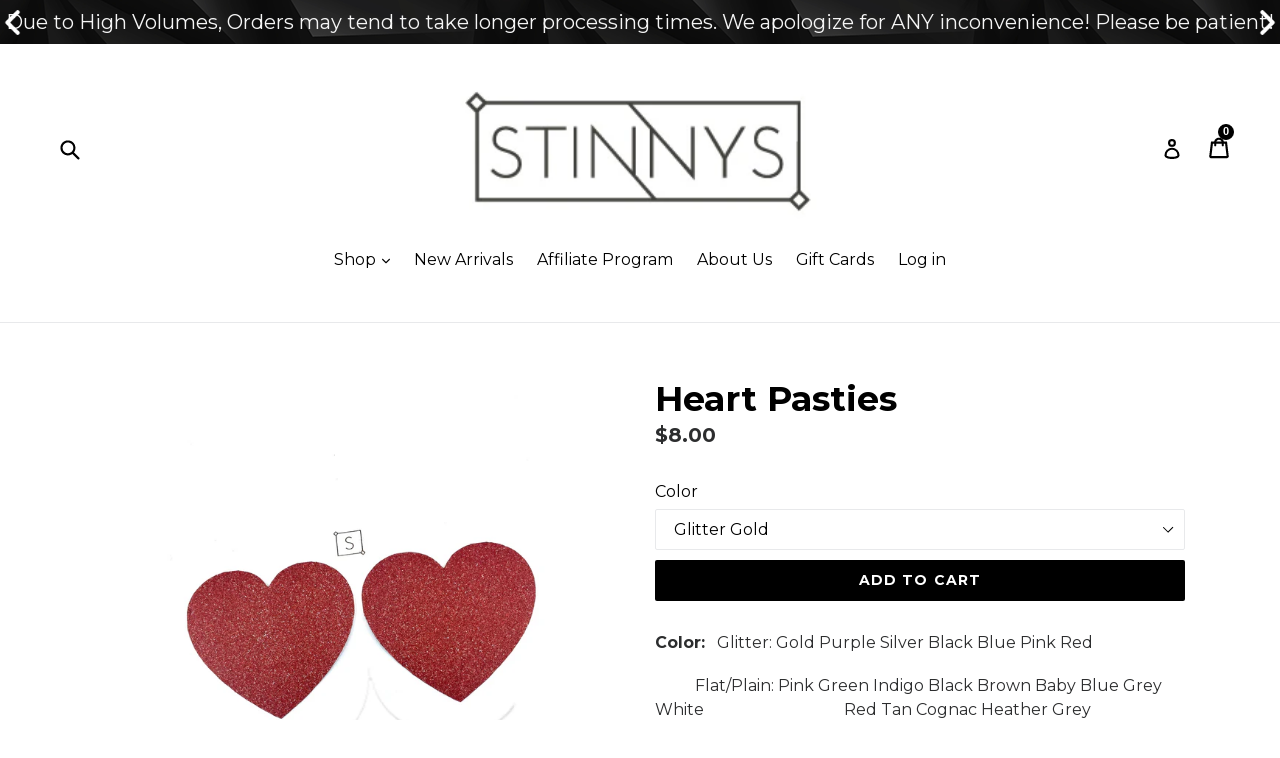

--- FILE ---
content_type: text/html; charset=utf-8
request_url: https://stinnys.com/products/heart-pasties
body_size: 41506
content:
<!doctype html>
<!--[if IE 9]> <html class="ie9 no-js" lang="en"> <![endif]-->
<!--[if (gt IE 9)|!(IE)]><!--> <html class="no-js" lang="en"> <!--<![endif]-->
<head>
 
 <link rel="canonical" href="https://stinnys.com/products/heart-pasties" /> 

               
                
<meta name="description" content="Color:   Glitter: Gold Purple Silver Black Blue Pink Red           Flat/Plain: Pink Green Indigo Black Brown Baby Blue Grey White                                   Red Tan Cognac Heather Grey      ..."> 
                
<!-- "snippets/booster-seo.liquid" was not rendered, the associated app was uninstalled -->
                <!-- SEO-BOOSTER-TITLE -->
                
<title>Heart Pasties by Stinnys</title> 
                
 <!-- secomapp-json-ld --> 
 <!-- secomapp-json-ld -->

<!-- smart-seo-json-ld-store -->
<script type="application/ld+json">
{
   "@context": "http://schema.org",
   "@type": "WebSite",
   "url": "https://stinnys.com/",
   "potentialAction": {
     "@type": "SearchAction",
     "target": "https://stinnys.com/search?q={search_term_string}",
     "query-input": "required name=search_term_string"
   }
}
</script>
<script type="application/ld+json">
{
	"@context": "http://schema.org",
	"@type": "Organization",
	"url": "http://stinnys.com"}
</script>
<!-- End - smart-seo-json-ld-store -->



<!-- secomapp-json-ld-Breadcrumb -->
<script type="application/ld+json">
    {
        "@context": "http://schema.org",
        "@type": "BreadcrumbList",
        "itemListElement": [{
            "@type": "ListItem",
            "position": 1,
            "item": {
                "@type": "Website",
                "@id": "https://stinnys.com",
                "name": "Translation missing: en.general.breadcrumbs.home"
            }
        }]

 }
</script><!-- secomapp-json-ld-product -->
<script type="application/ld+json">
    {
        "@context": "http://schema.org/",
        "@type": "Product",
        "url": "https://stinnys.com/products/heart-pasties",
        "name": "Heart Pasties",
        "image": "https://stinnys.com/cdn/shop/products/1491629267748.jpg?v=1604458305",
        "description": "Heart Pasties",
        "brand": {
            "name": "Stinnys"
        },
        "sku": "SQ4675453",
        "weight": "1.0oz",
        "offers" : [
            {
                "@type" : "Offer" ,
                "priceCurrency" : "USD" ,
                "price" : "8" ,
                "priceValidUntil": "2026-04-18",
                "availability" : "http://schema.org/InStock" ,
                "itemCondition": "http://schema.org/NewCondition",
                "sku": "SQ4675453",
                "name": "Glitter Gold",
                "url" : "https://stinnys.com/products/heart-pasties?variant=1316461346864",
                "seller" : {
                    "@type" : "Organization",
                    "name" : "Stinnys"
                }
            },
            {
                "@type" : "Offer" ,
                "priceCurrency" : "USD" ,
                "price" : "8" ,
                "priceValidUntil": "2026-04-18",
                "availability" : "http://schema.org/InStock" ,
                "itemCondition": "http://schema.org/NewCondition",
                "sku": "SQ2769090",
                "name": "Glitter Blue",
                "url" : "https://stinnys.com/products/heart-pasties?variant=1316461379632",
                "seller" : {
                    "@type" : "Organization",
                    "name" : "Stinnys"
                }
            },
            {
                "@type" : "Offer" ,
                "priceCurrency" : "USD" ,
                "price" : "8" ,
                "priceValidUntil": "2026-04-18",
                "availability" : "http://schema.org/InStock" ,
                "itemCondition": "http://schema.org/NewCondition",
                "sku": "SQ0381319",
                "name": "Glitter Purple",
                "url" : "https://stinnys.com/products/heart-pasties?variant=1316461412400",
                "seller" : {
                    "@type" : "Organization",
                    "name" : "Stinnys"
                }
            },
            {
                "@type" : "Offer" ,
                "priceCurrency" : "USD" ,
                "price" : "8" ,
                "priceValidUntil": "2026-04-18",
                "availability" : "http://schema.org/InStock" ,
                "itemCondition": "http://schema.org/NewCondition",
                "sku": "SQ8700003",
                "name": "Glitter Pink",
                "url" : "https://stinnys.com/products/heart-pasties?variant=1316461445168",
                "seller" : {
                    "@type" : "Organization",
                    "name" : "Stinnys"
                }
            },
            {
                "@type" : "Offer" ,
                "priceCurrency" : "USD" ,
                "price" : "8" ,
                "priceValidUntil": "2026-04-18",
                "availability" : "http://schema.org/InStock" ,
                "itemCondition": "http://schema.org/NewCondition",
                "sku": "SQ3442032",
                "name": "Glitter Silver",
                "url" : "https://stinnys.com/products/heart-pasties?variant=1316461477936",
                "seller" : {
                    "@type" : "Organization",
                    "name" : "Stinnys"
                }
            },
            {
                "@type" : "Offer" ,
                "priceCurrency" : "USD" ,
                "price" : "8" ,
                "priceValidUntil": "2026-04-18",
                "availability" : "http://schema.org/InStock" ,
                "itemCondition": "http://schema.org/NewCondition",
                "sku": "SQ2400432",
                "name": "Glitter Black",
                "url" : "https://stinnys.com/products/heart-pasties?variant=1316461510704",
                "seller" : {
                    "@type" : "Organization",
                    "name" : "Stinnys"
                }
            },
            {
                "@type" : "Offer" ,
                "priceCurrency" : "USD" ,
                "price" : "8" ,
                "priceValidUntil": "2026-04-18",
                "availability" : "http://schema.org/InStock" ,
                "itemCondition": "http://schema.org/NewCondition",
                "sku": "SQ6953626",
                "name": "Flat Pink",
                "url" : "https://stinnys.com/products/heart-pasties?variant=1316461543472",
                "seller" : {
                    "@type" : "Organization",
                    "name" : "Stinnys"
                }
            },
            {
                "@type" : "Offer" ,
                "priceCurrency" : "USD" ,
                "price" : "8" ,
                "priceValidUntil": "2026-04-18",
                "availability" : "http://schema.org/InStock" ,
                "itemCondition": "http://schema.org/NewCondition",
                "sku": "SQ3020492",
                "name": "Flat Green",
                "url" : "https://stinnys.com/products/heart-pasties?variant=1316461576240",
                "seller" : {
                    "@type" : "Organization",
                    "name" : "Stinnys"
                }
            },
            {
                "@type" : "Offer" ,
                "priceCurrency" : "USD" ,
                "price" : "8" ,
                "priceValidUntil": "2026-04-18",
                "availability" : "http://schema.org/InStock" ,
                "itemCondition": "http://schema.org/NewCondition",
                "sku": "SQ1878487",
                "name": "Flat Indigo",
                "url" : "https://stinnys.com/products/heart-pasties?variant=1316461609008",
                "seller" : {
                    "@type" : "Organization",
                    "name" : "Stinnys"
                }
            },
            {
                "@type" : "Offer" ,
                "priceCurrency" : "USD" ,
                "price" : "8" ,
                "priceValidUntil": "2026-04-18",
                "availability" : "http://schema.org/InStock" ,
                "itemCondition": "http://schema.org/NewCondition",
                "sku": "SQ2161225",
                "name": "Flat Black",
                "url" : "https://stinnys.com/products/heart-pasties?variant=1316461641776",
                "seller" : {
                    "@type" : "Organization",
                    "name" : "Stinnys"
                }
            },
            {
                "@type" : "Offer" ,
                "priceCurrency" : "USD" ,
                "price" : "8" ,
                "priceValidUntil": "2026-04-18",
                "availability" : "http://schema.org/InStock" ,
                "itemCondition": "http://schema.org/NewCondition",
                "sku": "SQ8305801",
                "name": "Flat Baby Blue",
                "url" : "https://stinnys.com/products/heart-pasties?variant=1316461674544",
                "seller" : {
                    "@type" : "Organization",
                    "name" : "Stinnys"
                }
            },
            {
                "@type" : "Offer" ,
                "priceCurrency" : "USD" ,
                "price" : "8" ,
                "priceValidUntil": "2026-04-18",
                "availability" : "http://schema.org/InStock" ,
                "itemCondition": "http://schema.org/NewCondition",
                "sku": "SQ2818227",
                "name": "Flat Brown",
                "url" : "https://stinnys.com/products/heart-pasties?variant=1316461707312",
                "seller" : {
                    "@type" : "Organization",
                    "name" : "Stinnys"
                }
            },
            {
                "@type" : "Offer" ,
                "priceCurrency" : "USD" ,
                "price" : "8" ,
                "priceValidUntil": "2026-04-18",
                "availability" : "http://schema.org/InStock" ,
                "itemCondition": "http://schema.org/NewCondition",
                "sku": "SQ4645074",
                "name": "Flat Grey",
                "url" : "https://stinnys.com/products/heart-pasties?variant=1316461740080",
                "seller" : {
                    "@type" : "Organization",
                    "name" : "Stinnys"
                }
            },
            {
                "@type" : "Offer" ,
                "priceCurrency" : "USD" ,
                "price" : "8" ,
                "priceValidUntil": "2026-04-18",
                "availability" : "http://schema.org/InStock" ,
                "itemCondition": "http://schema.org/NewCondition",
                "sku": "SQ7916302",
                "name": "Flat White",
                "url" : "https://stinnys.com/products/heart-pasties?variant=1316461772848",
                "seller" : {
                    "@type" : "Organization",
                    "name" : "Stinnys"
                }
            },
            {
                "@type" : "Offer" ,
                "priceCurrency" : "USD" ,
                "price" : "8" ,
                "priceValidUntil": "2026-04-18",
                "availability" : "http://schema.org/InStock" ,
                "itemCondition": "http://schema.org/NewCondition",
                "sku": "SQ0417111",
                "name": "Flat Red",
                "url" : "https://stinnys.com/products/heart-pasties?variant=1316461805616",
                "seller" : {
                    "@type" : "Organization",
                    "name" : "Stinnys"
                }
            },
            {
                "@type" : "Offer" ,
                "priceCurrency" : "USD" ,
                "price" : "8" ,
                "priceValidUntil": "2026-04-18",
                "availability" : "http://schema.org/InStock" ,
                "itemCondition": "http://schema.org/NewCondition",
                "sku": "SQ0092068",
                "name": "Flat Tan",
                "url" : "https://stinnys.com/products/heart-pasties?variant=1316461838384",
                "seller" : {
                    "@type" : "Organization",
                    "name" : "Stinnys"
                }
            },
            {
                "@type" : "Offer" ,
                "priceCurrency" : "USD" ,
                "price" : "8" ,
                "priceValidUntil": "2026-04-18",
                "availability" : "http://schema.org/InStock" ,
                "itemCondition": "http://schema.org/NewCondition",
                "sku": "SQ3240872",
                "name": "Flat Cognac",
                "url" : "https://stinnys.com/products/heart-pasties?variant=1316461871152",
                "seller" : {
                    "@type" : "Organization",
                    "name" : "Stinnys"
                }
            },
            {
                "@type" : "Offer" ,
                "priceCurrency" : "USD" ,
                "price" : "8" ,
                "priceValidUntil": "2026-04-18",
                "availability" : "http://schema.org/InStock" ,
                "itemCondition": "http://schema.org/NewCondition",
                "sku": "SQ6845039",
                "name": "Flat Heather Grey",
                "url" : "https://stinnys.com/products/heart-pasties?variant=1316461903920",
                "seller" : {
                    "@type" : "Organization",
                    "name" : "Stinnys"
                }
            },
            {
                "@type" : "Offer" ,
                "priceCurrency" : "USD" ,
                "price" : "8" ,
                "priceValidUntil": "2026-04-18",
                "availability" : "http://schema.org/InStock" ,
                "itemCondition": "http://schema.org/NewCondition",
                "sku": "SQ5677339",
                "name": "Metallic Gold",
                "url" : "https://stinnys.com/products/heart-pasties?variant=1316461936688",
                "seller" : {
                    "@type" : "Organization",
                    "name" : "Stinnys"
                }
            },
            {
                "@type" : "Offer" ,
                "priceCurrency" : "USD" ,
                "price" : "8" ,
                "priceValidUntil": "2026-04-18",
                "availability" : "http://schema.org/InStock" ,
                "itemCondition": "http://schema.org/NewCondition",
                "sku": "SQ0805551",
                "name": "Metallic Silver",
                "url" : "https://stinnys.com/products/heart-pasties?variant=1316461969456",
                "seller" : {
                    "@type" : "Organization",
                    "name" : "Stinnys"
                }
            },
            {
                "@type" : "Offer" ,
                "priceCurrency" : "USD" ,
                "price" : "8" ,
                "priceValidUntil": "2026-04-18",
                "availability" : "http://schema.org/InStock" ,
                "itemCondition": "http://schema.org/NewCondition",
                "sku": "SQ4745268",
                "name": "Metallic Pink",
                "url" : "https://stinnys.com/products/heart-pasties?variant=1316462002224",
                "seller" : {
                    "@type" : "Organization",
                    "name" : "Stinnys"
                }
            },
            {
                "@type" : "Offer" ,
                "priceCurrency" : "USD" ,
                "price" : "8" ,
                "priceValidUntil": "2026-04-18",
                "availability" : "http://schema.org/InStock" ,
                "itemCondition": "http://schema.org/NewCondition",
                "sku": "SQ1752899",
                "name": "Metallic Gun Metal",
                "url" : "https://stinnys.com/products/heart-pasties?variant=1316462034992",
                "seller" : {
                    "@type" : "Organization",
                    "name" : "Stinnys"
                }
            },
            {
                "@type" : "Offer" ,
                "priceCurrency" : "USD" ,
                "price" : "8" ,
                "priceValidUntil": "2026-04-18",
                "availability" : "http://schema.org/InStock" ,
                "itemCondition": "http://schema.org/NewCondition",
                "sku": "SQ0681907",
                "name": "Metallic Orange",
                "url" : "https://stinnys.com/products/heart-pasties?variant=1316462067760",
                "seller" : {
                    "@type" : "Organization",
                    "name" : "Stinnys"
                }
            },
            {
                "@type" : "Offer" ,
                "priceCurrency" : "USD" ,
                "price" : "8" ,
                "priceValidUntil": "2026-04-18",
                "availability" : "http://schema.org/InStock" ,
                "itemCondition": "http://schema.org/NewCondition",
                "sku": "SQ1315694",
                "name": "Metallic Blue",
                "url" : "https://stinnys.com/products/heart-pasties?variant=1316462100528",
                "seller" : {
                    "@type" : "Organization",
                    "name" : "Stinnys"
                }
            },
            {
                "@type" : "Offer" ,
                "priceCurrency" : "USD" ,
                "price" : "8" ,
                "priceValidUntil": "2026-04-18",
                "availability" : "http://schema.org/InStock" ,
                "itemCondition": "http://schema.org/NewCondition",
                "sku": "SQ9001417",
                "name": "Glitter Red",
                "url" : "https://stinnys.com/products/heart-pasties?variant=1316462133296",
                "seller" : {
                    "@type" : "Organization",
                    "name" : "Stinnys"
                }
            }
        ]
    }
</script> 

<!-- Infinite Options Fast Loading Script By ShopPad -->
<script src="//d1liekpayvooaz.cloudfront.net/apps/customizery/customizery.js?shop=stinnys.myshopify.com"></script>
  <meta name="p:domain_verify" content="3206e67c84935796bc5e303ffa0b0651"/>
  <meta charset="utf-8">
  <meta http-equiv="X-UA-Compatible" content="IE=edge,chrome=1">
  <meta name="viewport" content="width=device-width,initial-scale=1">
  <meta name="theme-color" content="#000000">
  

  

  
   

  

  <!-- /snippets/social-meta-tags.liquid -->




<meta property="og:site_name" content="Stinnys">
<meta property="og:url" content="https://stinnys.com/products/heart-pasties">
<meta property="og:title" content="Heart Pasties">
<meta property="og:type" content="product">
<meta property="og:description" content="Color:   Glitter: Gold Purple Silver Black Blue Pink Red           Flat/Plain: Pink Green Indigo Black Brown Baby Blue Grey White                                   Red Tan Cognac Heather Grey           Metallics: Gold Silver Pink Gun Orange Blue Peel &amp;amp; Stick Adhesive Vinyl Want a specific color not listed contact u">

  <meta property="og:price:amount" content="8.00">
  <meta property="og:price:currency" content="USD">

<meta property="og:image" content="http://stinnys.com/cdn/shop/products/1491629267748_1200x1200.jpg?v=1604458305"><meta property="og:image" content="http://stinnys.com/cdn/shop/products/Heart_Pasties_1200x1200.jpg?v=1604458305"><meta property="og:image" content="http://stinnys.com/cdn/shop/products/Heart_Pasties_red_1200x1200.jpg?v=1604458305">
<meta property="og:image:secure_url" content="https://stinnys.com/cdn/shop/products/1491629267748_1200x1200.jpg?v=1604458305"><meta property="og:image:secure_url" content="https://stinnys.com/cdn/shop/products/Heart_Pasties_1200x1200.jpg?v=1604458305"><meta property="og:image:secure_url" content="https://stinnys.com/cdn/shop/products/Heart_Pasties_red_1200x1200.jpg?v=1604458305">


  <meta name="twitter:site" content="@stinnys">

<meta name="twitter:card" content="summary_large_image">
<meta name="twitter:title" content="Heart Pasties">
<meta name="twitter:description" content="Color:   Glitter: Gold Purple Silver Black Blue Pink Red           Flat/Plain: Pink Green Indigo Black Brown Baby Blue Grey White                                   Red Tan Cognac Heather Grey           Metallics: Gold Silver Pink Gun Orange Blue Peel &amp;amp; Stick Adhesive Vinyl Want a specific color not listed contact u">


  <link href="//stinnys.com/cdn/shop/t/9/assets/theme.scss.css?v=111215861470883696121674755690" rel="stylesheet" type="text/css" media="all" />
  

  <link href="//fonts.googleapis.com/css?family=Montserrat:400,700" rel="stylesheet" type="text/css" media="all" />


  



  <script>
    var theme = {
      strings: {
        addToCart: "Add to cart",
        soldOut: "Sold out",
        unavailable: "Unavailable",
        showMore: "More",
        showLess: "Less",
        addressError: "Error looking up that address",
        addressNoResults: "No results for that address",
        addressQueryLimit: "You have exceeded the Google API usage limit. Consider upgrading to a \u003ca href=\"https:\/\/developers.google.com\/maps\/premium\/usage-limits\"\u003ePremium Plan\u003c\/a\u003e.",
        authError: "There was a problem authenticating your Google Maps account."
      },
      moneyFormat: "${{amount}}"
    }

    document.documentElement.className = document.documentElement.className.replace('no-js', 'js');
  </script>

  <!--[if (lte IE 9) ]><script src="//stinnys.com/cdn/shop/t/9/assets/match-media.min.js?v=22265819453975888031585279952" type="text/javascript"></script><![endif]-->

  

  <!--[if (gt IE 9)|!(IE)]><!--><script src="//stinnys.com/cdn/shop/t/9/assets/lazysizes.js?v=68441465964607740661585279948" async="async"></script><!--<![endif]-->
  <!--[if lte IE 9]><script src="//stinnys.com/cdn/shop/t/9/assets/lazysizes.min.js?v=591"></script><![endif]-->

  <!--[if (gt IE 9)|!(IE)]><!--><script src="//stinnys.com/cdn/shop/t/9/assets/vendor.js?v=136118274122071307521585279960" defer="defer"></script><!--<![endif]-->
  <!--[if lte IE 9]><script src="//stinnys.com/cdn/shop/t/9/assets/vendor.js?v=136118274122071307521585279960"></script><![endif]-->

  <!--[if (gt IE 9)|!(IE)]><!--><script src="//stinnys.com/cdn/shop/t/9/assets/theme.js?v=26111327221808786181604459623" defer="defer"></script><!--<![endif]-->
  <!--[if lte IE 9]><script src="//stinnys.com/cdn/shop/t/9/assets/theme.js?v=26111327221808786181604459623"></script><![endif]-->

  <!-- "snippets/buddha-megamenu-before.liquid" was not rendered, the associated app was uninstalled -->
  <!-- "snippets/buddha-megamenu.liquid" was not rendered, the associated app was uninstalled -->
  <script>window.performance && window.performance.mark && window.performance.mark('shopify.content_for_header.start');</script><meta name="google-site-verification" content="mGDDYR4lrE02Z29eGm7FrLyFQBK9pcSzPmV2aOeinyM">
<meta id="shopify-digital-wallet" name="shopify-digital-wallet" content="/27906092/digital_wallets/dialog">
<meta name="shopify-checkout-api-token" content="5f5f209de71e1a6db30c6c7d76a1ec75">
<meta id="in-context-paypal-metadata" data-shop-id="27906092" data-venmo-supported="false" data-environment="production" data-locale="en_US" data-paypal-v4="true" data-currency="USD">
<link rel="alternate" type="application/json+oembed" href="https://stinnys.com/products/heart-pasties.oembed">
<script async="async" src="/checkouts/internal/preloads.js?locale=en-US"></script>
<link rel="preconnect" href="https://shop.app" crossorigin="anonymous">
<script async="async" src="https://shop.app/checkouts/internal/preloads.js?locale=en-US&shop_id=27906092" crossorigin="anonymous"></script>
<script id="apple-pay-shop-capabilities" type="application/json">{"shopId":27906092,"countryCode":"US","currencyCode":"USD","merchantCapabilities":["supports3DS"],"merchantId":"gid:\/\/shopify\/Shop\/27906092","merchantName":"Stinnys","requiredBillingContactFields":["postalAddress","email"],"requiredShippingContactFields":["postalAddress","email"],"shippingType":"shipping","supportedNetworks":["visa","masterCard","amex","discover","elo","jcb"],"total":{"type":"pending","label":"Stinnys","amount":"1.00"},"shopifyPaymentsEnabled":true,"supportsSubscriptions":true}</script>
<script id="shopify-features" type="application/json">{"accessToken":"5f5f209de71e1a6db30c6c7d76a1ec75","betas":["rich-media-storefront-analytics"],"domain":"stinnys.com","predictiveSearch":true,"shopId":27906092,"locale":"en"}</script>
<script>var Shopify = Shopify || {};
Shopify.shop = "stinnys.myshopify.com";
Shopify.locale = "en";
Shopify.currency = {"active":"USD","rate":"1.0"};
Shopify.country = "US";
Shopify.theme = {"name":"Copy of PreBlackFriday Edits","id":80568221744,"schema_name":"Debut","schema_version":"2.0.0","theme_store_id":796,"role":"main"};
Shopify.theme.handle = "null";
Shopify.theme.style = {"id":null,"handle":null};
Shopify.cdnHost = "stinnys.com/cdn";
Shopify.routes = Shopify.routes || {};
Shopify.routes.root = "/";</script>
<script type="module">!function(o){(o.Shopify=o.Shopify||{}).modules=!0}(window);</script>
<script>!function(o){function n(){var o=[];function n(){o.push(Array.prototype.slice.apply(arguments))}return n.q=o,n}var t=o.Shopify=o.Shopify||{};t.loadFeatures=n(),t.autoloadFeatures=n()}(window);</script>
<script>
  window.ShopifyPay = window.ShopifyPay || {};
  window.ShopifyPay.apiHost = "shop.app\/pay";
  window.ShopifyPay.redirectState = null;
</script>
<script id="shop-js-analytics" type="application/json">{"pageType":"product"}</script>
<script defer="defer" async type="module" src="//stinnys.com/cdn/shopifycloud/shop-js/modules/v2/client.init-shop-cart-sync_C5BV16lS.en.esm.js"></script>
<script defer="defer" async type="module" src="//stinnys.com/cdn/shopifycloud/shop-js/modules/v2/chunk.common_CygWptCX.esm.js"></script>
<script type="module">
  await import("//stinnys.com/cdn/shopifycloud/shop-js/modules/v2/client.init-shop-cart-sync_C5BV16lS.en.esm.js");
await import("//stinnys.com/cdn/shopifycloud/shop-js/modules/v2/chunk.common_CygWptCX.esm.js");

  window.Shopify.SignInWithShop?.initShopCartSync?.({"fedCMEnabled":true,"windoidEnabled":true});

</script>
<script>
  window.Shopify = window.Shopify || {};
  if (!window.Shopify.featureAssets) window.Shopify.featureAssets = {};
  window.Shopify.featureAssets['shop-js'] = {"shop-cart-sync":["modules/v2/client.shop-cart-sync_ZFArdW7E.en.esm.js","modules/v2/chunk.common_CygWptCX.esm.js"],"init-fed-cm":["modules/v2/client.init-fed-cm_CmiC4vf6.en.esm.js","modules/v2/chunk.common_CygWptCX.esm.js"],"shop-button":["modules/v2/client.shop-button_tlx5R9nI.en.esm.js","modules/v2/chunk.common_CygWptCX.esm.js"],"shop-cash-offers":["modules/v2/client.shop-cash-offers_DOA2yAJr.en.esm.js","modules/v2/chunk.common_CygWptCX.esm.js","modules/v2/chunk.modal_D71HUcav.esm.js"],"init-windoid":["modules/v2/client.init-windoid_sURxWdc1.en.esm.js","modules/v2/chunk.common_CygWptCX.esm.js"],"shop-toast-manager":["modules/v2/client.shop-toast-manager_ClPi3nE9.en.esm.js","modules/v2/chunk.common_CygWptCX.esm.js"],"init-shop-email-lookup-coordinator":["modules/v2/client.init-shop-email-lookup-coordinator_B8hsDcYM.en.esm.js","modules/v2/chunk.common_CygWptCX.esm.js"],"init-shop-cart-sync":["modules/v2/client.init-shop-cart-sync_C5BV16lS.en.esm.js","modules/v2/chunk.common_CygWptCX.esm.js"],"avatar":["modules/v2/client.avatar_BTnouDA3.en.esm.js"],"pay-button":["modules/v2/client.pay-button_FdsNuTd3.en.esm.js","modules/v2/chunk.common_CygWptCX.esm.js"],"init-customer-accounts":["modules/v2/client.init-customer-accounts_DxDtT_ad.en.esm.js","modules/v2/client.shop-login-button_C5VAVYt1.en.esm.js","modules/v2/chunk.common_CygWptCX.esm.js","modules/v2/chunk.modal_D71HUcav.esm.js"],"init-shop-for-new-customer-accounts":["modules/v2/client.init-shop-for-new-customer-accounts_ChsxoAhi.en.esm.js","modules/v2/client.shop-login-button_C5VAVYt1.en.esm.js","modules/v2/chunk.common_CygWptCX.esm.js","modules/v2/chunk.modal_D71HUcav.esm.js"],"shop-login-button":["modules/v2/client.shop-login-button_C5VAVYt1.en.esm.js","modules/v2/chunk.common_CygWptCX.esm.js","modules/v2/chunk.modal_D71HUcav.esm.js"],"init-customer-accounts-sign-up":["modules/v2/client.init-customer-accounts-sign-up_CPSyQ0Tj.en.esm.js","modules/v2/client.shop-login-button_C5VAVYt1.en.esm.js","modules/v2/chunk.common_CygWptCX.esm.js","modules/v2/chunk.modal_D71HUcav.esm.js"],"shop-follow-button":["modules/v2/client.shop-follow-button_Cva4Ekp9.en.esm.js","modules/v2/chunk.common_CygWptCX.esm.js","modules/v2/chunk.modal_D71HUcav.esm.js"],"checkout-modal":["modules/v2/client.checkout-modal_BPM8l0SH.en.esm.js","modules/v2/chunk.common_CygWptCX.esm.js","modules/v2/chunk.modal_D71HUcav.esm.js"],"lead-capture":["modules/v2/client.lead-capture_Bi8yE_yS.en.esm.js","modules/v2/chunk.common_CygWptCX.esm.js","modules/v2/chunk.modal_D71HUcav.esm.js"],"shop-login":["modules/v2/client.shop-login_D6lNrXab.en.esm.js","modules/v2/chunk.common_CygWptCX.esm.js","modules/v2/chunk.modal_D71HUcav.esm.js"],"payment-terms":["modules/v2/client.payment-terms_CZxnsJam.en.esm.js","modules/v2/chunk.common_CygWptCX.esm.js","modules/v2/chunk.modal_D71HUcav.esm.js"]};
</script>
<script>(function() {
  var isLoaded = false;
  function asyncLoad() {
    if (isLoaded) return;
    isLoaded = true;
    var urls = ["https:\/\/formbuilder.hulkapps.com\/skeletopapp.js?shop=stinnys.myshopify.com","\/\/d1liekpayvooaz.cloudfront.net\/apps\/customizery\/customizery.js?shop=stinnys.myshopify.com","https:\/\/simile.scopemedia.com\/upsell\/shopify\/2.0.0\/widget\/widgetLoader.js?shop=stinnys.myshopify.com","https:\/\/cdn.shopify.com\/s\/files\/1\/2790\/6092\/t\/1\/assets\/clever_adwords_global_tag.js?shop=stinnys.myshopify.com","https:\/\/chimpstatic.com\/mcjs-connected\/js\/users\/fbc70961bc12f024a1d9d7e2c\/712492e9da49689b32ecd413a.js?shop=stinnys.myshopify.com","https:\/\/shopifyapp.rontar.com\/ScriptTags\/onlinestore.js?advId=26262\u0026audienceId=e1216db1-b382-4c3e-9121-1af33a06da33\u0026priceId=7148\u0026shop=stinnys.myshopify.com","https:\/\/shopifycdn.aaawebstore.com\/announcement\/topbar-script_v4.js?shop=stinnys.myshopify.com","https:\/\/cdn.shopify.com\/s\/files\/1\/2233\/5399\/t\/1\/assets\/trust_hero_27906092.js?959588\u0026shop=stinnys.myshopify.com","https:\/\/js.smile.io\/v1\/smile-shopify.js?shop=stinnys.myshopify.com","https:\/\/intg.snapchat.com\/shopify\/shopify-scevent.js?id=4ee4bbf5-9a26-4328-b29f-487653246608\u0026shop=stinnys.myshopify.com","https:\/\/static-us.afterpay.com\/shopify\/afterpay-attract\/afterpay-attract-widget.js?shop=stinnys.myshopify.com","\/\/cdn.shopify.com\/proxy\/4256675a9bdde6d2829df956de1d9bf5f4544606e630b1444520ac48a76b4e9c\/static.cdn.printful.com\/static\/js\/external\/shopify-product-customizer.js?v=0.28\u0026shop=stinnys.myshopify.com\u0026sp-cache-control=cHVibGljLCBtYXgtYWdlPTkwMA","https:\/\/sales-pop.carecart.io\/lib\/salesnotifier.js?shop=stinnys.myshopify.com"];
    for (var i = 0; i < urls.length; i++) {
      var s = document.createElement('script');
      s.type = 'text/javascript';
      s.async = true;
      s.src = urls[i];
      var x = document.getElementsByTagName('script')[0];
      x.parentNode.insertBefore(s, x);
    }
  };
  if(window.attachEvent) {
    window.attachEvent('onload', asyncLoad);
  } else {
    window.addEventListener('load', asyncLoad, false);
  }
})();</script>
<script id="__st">var __st={"a":27906092,"offset":-18000,"reqid":"3a9eabbf-b61f-4f14-aeaa-04b0bcbb83af-1768723789","pageurl":"stinnys.com\/products\/heart-pasties","u":"db42de7be7f3","p":"product","rtyp":"product","rid":155634171952};</script>
<script>window.ShopifyPaypalV4VisibilityTracking = true;</script>
<script id="captcha-bootstrap">!function(){'use strict';const t='contact',e='account',n='new_comment',o=[[t,t],['blogs',n],['comments',n],[t,'customer']],c=[[e,'customer_login'],[e,'guest_login'],[e,'recover_customer_password'],[e,'create_customer']],r=t=>t.map((([t,e])=>`form[action*='/${t}']:not([data-nocaptcha='true']) input[name='form_type'][value='${e}']`)).join(','),a=t=>()=>t?[...document.querySelectorAll(t)].map((t=>t.form)):[];function s(){const t=[...o],e=r(t);return a(e)}const i='password',u='form_key',d=['recaptcha-v3-token','g-recaptcha-response','h-captcha-response',i],f=()=>{try{return window.sessionStorage}catch{return}},m='__shopify_v',_=t=>t.elements[u];function p(t,e,n=!1){try{const o=window.sessionStorage,c=JSON.parse(o.getItem(e)),{data:r}=function(t){const{data:e,action:n}=t;return t[m]||n?{data:e,action:n}:{data:t,action:n}}(c);for(const[e,n]of Object.entries(r))t.elements[e]&&(t.elements[e].value=n);n&&o.removeItem(e)}catch(o){console.error('form repopulation failed',{error:o})}}const l='form_type',E='cptcha';function T(t){t.dataset[E]=!0}const w=window,h=w.document,L='Shopify',v='ce_forms',y='captcha';let A=!1;((t,e)=>{const n=(g='f06e6c50-85a8-45c8-87d0-21a2b65856fe',I='https://cdn.shopify.com/shopifycloud/storefront-forms-hcaptcha/ce_storefront_forms_captcha_hcaptcha.v1.5.2.iife.js',D={infoText:'Protected by hCaptcha',privacyText:'Privacy',termsText:'Terms'},(t,e,n)=>{const o=w[L][v],c=o.bindForm;if(c)return c(t,g,e,D).then(n);var r;o.q.push([[t,g,e,D],n]),r=I,A||(h.body.append(Object.assign(h.createElement('script'),{id:'captcha-provider',async:!0,src:r})),A=!0)});var g,I,D;w[L]=w[L]||{},w[L][v]=w[L][v]||{},w[L][v].q=[],w[L][y]=w[L][y]||{},w[L][y].protect=function(t,e){n(t,void 0,e),T(t)},Object.freeze(w[L][y]),function(t,e,n,w,h,L){const[v,y,A,g]=function(t,e,n){const i=e?o:[],u=t?c:[],d=[...i,...u],f=r(d),m=r(i),_=r(d.filter((([t,e])=>n.includes(e))));return[a(f),a(m),a(_),s()]}(w,h,L),I=t=>{const e=t.target;return e instanceof HTMLFormElement?e:e&&e.form},D=t=>v().includes(t);t.addEventListener('submit',(t=>{const e=I(t);if(!e)return;const n=D(e)&&!e.dataset.hcaptchaBound&&!e.dataset.recaptchaBound,o=_(e),c=g().includes(e)&&(!o||!o.value);(n||c)&&t.preventDefault(),c&&!n&&(function(t){try{if(!f())return;!function(t){const e=f();if(!e)return;const n=_(t);if(!n)return;const o=n.value;o&&e.removeItem(o)}(t);const e=Array.from(Array(32),(()=>Math.random().toString(36)[2])).join('');!function(t,e){_(t)||t.append(Object.assign(document.createElement('input'),{type:'hidden',name:u})),t.elements[u].value=e}(t,e),function(t,e){const n=f();if(!n)return;const o=[...t.querySelectorAll(`input[type='${i}']`)].map((({name:t})=>t)),c=[...d,...o],r={};for(const[a,s]of new FormData(t).entries())c.includes(a)||(r[a]=s);n.setItem(e,JSON.stringify({[m]:1,action:t.action,data:r}))}(t,e)}catch(e){console.error('failed to persist form',e)}}(e),e.submit())}));const S=(t,e)=>{t&&!t.dataset[E]&&(n(t,e.some((e=>e===t))),T(t))};for(const o of['focusin','change'])t.addEventListener(o,(t=>{const e=I(t);D(e)&&S(e,y())}));const B=e.get('form_key'),M=e.get(l),P=B&&M;t.addEventListener('DOMContentLoaded',(()=>{const t=y();if(P)for(const e of t)e.elements[l].value===M&&p(e,B);[...new Set([...A(),...v().filter((t=>'true'===t.dataset.shopifyCaptcha))])].forEach((e=>S(e,t)))}))}(h,new URLSearchParams(w.location.search),n,t,e,['guest_login'])})(!0,!0)}();</script>
<script integrity="sha256-4kQ18oKyAcykRKYeNunJcIwy7WH5gtpwJnB7kiuLZ1E=" data-source-attribution="shopify.loadfeatures" defer="defer" src="//stinnys.com/cdn/shopifycloud/storefront/assets/storefront/load_feature-a0a9edcb.js" crossorigin="anonymous"></script>
<script crossorigin="anonymous" defer="defer" src="//stinnys.com/cdn/shopifycloud/storefront/assets/shopify_pay/storefront-65b4c6d7.js?v=20250812"></script>
<script data-source-attribution="shopify.dynamic_checkout.dynamic.init">var Shopify=Shopify||{};Shopify.PaymentButton=Shopify.PaymentButton||{isStorefrontPortableWallets:!0,init:function(){window.Shopify.PaymentButton.init=function(){};var t=document.createElement("script");t.src="https://stinnys.com/cdn/shopifycloud/portable-wallets/latest/portable-wallets.en.js",t.type="module",document.head.appendChild(t)}};
</script>
<script data-source-attribution="shopify.dynamic_checkout.buyer_consent">
  function portableWalletsHideBuyerConsent(e){var t=document.getElementById("shopify-buyer-consent"),n=document.getElementById("shopify-subscription-policy-button");t&&n&&(t.classList.add("hidden"),t.setAttribute("aria-hidden","true"),n.removeEventListener("click",e))}function portableWalletsShowBuyerConsent(e){var t=document.getElementById("shopify-buyer-consent"),n=document.getElementById("shopify-subscription-policy-button");t&&n&&(t.classList.remove("hidden"),t.removeAttribute("aria-hidden"),n.addEventListener("click",e))}window.Shopify?.PaymentButton&&(window.Shopify.PaymentButton.hideBuyerConsent=portableWalletsHideBuyerConsent,window.Shopify.PaymentButton.showBuyerConsent=portableWalletsShowBuyerConsent);
</script>
<script data-source-attribution="shopify.dynamic_checkout.cart.bootstrap">document.addEventListener("DOMContentLoaded",(function(){function t(){return document.querySelector("shopify-accelerated-checkout-cart, shopify-accelerated-checkout")}if(t())Shopify.PaymentButton.init();else{new MutationObserver((function(e,n){t()&&(Shopify.PaymentButton.init(),n.disconnect())})).observe(document.body,{childList:!0,subtree:!0})}}));
</script>
<link id="shopify-accelerated-checkout-styles" rel="stylesheet" media="screen" href="https://stinnys.com/cdn/shopifycloud/portable-wallets/latest/accelerated-checkout-backwards-compat.css" crossorigin="anonymous">
<style id="shopify-accelerated-checkout-cart">
        #shopify-buyer-consent {
  margin-top: 1em;
  display: inline-block;
  width: 100%;
}

#shopify-buyer-consent.hidden {
  display: none;
}

#shopify-subscription-policy-button {
  background: none;
  border: none;
  padding: 0;
  text-decoration: underline;
  font-size: inherit;
  cursor: pointer;
}

#shopify-subscription-policy-button::before {
  box-shadow: none;
}

      </style>

<script>window.performance && window.performance.mark && window.performance.mark('shopify.content_for_header.end');</script>
<link href="//stinnys.com/cdn/shop/t/9/assets/bold-brain-widget.css?v=12280912722225961271585279940" rel="stylesheet" type="text/css" media="all" />

<script>window.BOLD = window.BOLD || {};
    window.BOLD.common = window.BOLD.common || {};
    window.BOLD.common.Shopify = window.BOLD.common.Shopify || {};
    window.BOLD.common.Shopify.shop = {
      domain: 'stinnys.com',
      permanent_domain: 'stinnys.myshopify.com',
      url: 'https://stinnys.com',
      secure_url: 'https://stinnys.com',
      money_format: "${{amount}}",
      currency: "USD"
    };
    window.BOLD.common.Shopify.customer = {
      id: null,
      tags: null,
    };
    window.BOLD.common.Shopify.cart = {"note":null,"attributes":{},"original_total_price":0,"total_price":0,"total_discount":0,"total_weight":0.0,"item_count":0,"items":[],"requires_shipping":false,"currency":"USD","items_subtotal_price":0,"cart_level_discount_applications":[],"checkout_charge_amount":0};
    window.BOLD.common.template = 'product';window.BOLD.common.Shopify.formatMoney = function(money, format) {
        function n(t, e) {
            return "undefined" == typeof t ? e : t
        }
        function r(t, e, r, i) {
            if (e = n(e, 2),
                r = n(r, ","),
                i = n(i, "."),
            isNaN(t) || null == t)
                return 0;
            t = (t / 100).toFixed(e);
            var o = t.split(".")
                , a = o[0].replace(/(\d)(?=(\d\d\d)+(?!\d))/g, "$1" + r)
                , s = o[1] ? i + o[1] : "";
            return a + s
        }
        "string" == typeof money && (money = money.replace(".", ""));
        var i = ""
            , o = /\{\{\s*(\w+)\s*\}\}/
            , a = format || window.BOLD.common.Shopify.shop.money_format || window.Shopify.money_format || "$ {{ amount }}";
        switch (a.match(o)[1]) {
            case "amount":
                i = r(money, 2, ",", ".");
                break;
            case "amount_no_decimals":
                i = r(money, 0, ",", ".");
                break;
            case "amount_with_comma_separator":
                i = r(money, 2, ".", ",");
                break;
            case "amount_no_decimals_with_comma_separator":
                i = r(money, 0, ".", ",");
                break;
            case "amount_with_space_separator":
                i = r(money, 2, " ", ",");
                break;
            case "amount_no_decimals_with_space_separator":
                i = r(money, 0, " ", ",");
                break;
            case "amount_with_apostrophe_separator":
                i = r(money, 2, "'", ".");
                break;
        }
        return a.replace(o, i);
    };
    window.BOLD.common.Shopify.saveProduct = function (handle, product) {
      if (typeof handle === 'string' && typeof window.BOLD.common.Shopify.products[handle] === 'undefined') {
        if (typeof product === 'number') {
          window.BOLD.common.Shopify.handles[product] = handle;
          product = { id: product };
        }
        window.BOLD.common.Shopify.products[handle] = product;
      }
    };
    window.BOLD.common.Shopify.saveVariant = function (variant_id, variant) {
      if (typeof variant_id === 'number' && typeof window.BOLD.common.Shopify.variants[variant_id] === 'undefined') {
        window.BOLD.common.Shopify.variants[variant_id] = variant;
      }
    };window.BOLD.common.Shopify.products = window.BOLD.common.Shopify.products || {};
    window.BOLD.common.Shopify.variants = window.BOLD.common.Shopify.variants || {};
    window.BOLD.common.Shopify.handles = window.BOLD.common.Shopify.handles || {};window.BOLD.common.Shopify.handle = "heart-pasties"
window.BOLD.common.Shopify.saveProduct("heart-pasties", 155634171952);window.BOLD.common.Shopify.saveVariant(1316461346864, { product_id: 155634171952, product_handle: "heart-pasties", price: 800, group_id: '', csp_metafield: {}});window.BOLD.common.Shopify.saveVariant(1316461379632, { product_id: 155634171952, product_handle: "heart-pasties", price: 800, group_id: '', csp_metafield: {}});window.BOLD.common.Shopify.saveVariant(1316461412400, { product_id: 155634171952, product_handle: "heart-pasties", price: 800, group_id: '', csp_metafield: {}});window.BOLD.common.Shopify.saveVariant(1316461445168, { product_id: 155634171952, product_handle: "heart-pasties", price: 800, group_id: '', csp_metafield: {}});window.BOLD.common.Shopify.saveVariant(1316461477936, { product_id: 155634171952, product_handle: "heart-pasties", price: 800, group_id: '', csp_metafield: {}});window.BOLD.common.Shopify.saveVariant(1316461510704, { product_id: 155634171952, product_handle: "heart-pasties", price: 800, group_id: '', csp_metafield: {}});window.BOLD.common.Shopify.saveVariant(1316461543472, { product_id: 155634171952, product_handle: "heart-pasties", price: 800, group_id: '', csp_metafield: {}});window.BOLD.common.Shopify.saveVariant(1316461576240, { product_id: 155634171952, product_handle: "heart-pasties", price: 800, group_id: '', csp_metafield: {}});window.BOLD.common.Shopify.saveVariant(1316461609008, { product_id: 155634171952, product_handle: "heart-pasties", price: 800, group_id: '', csp_metafield: {}});window.BOLD.common.Shopify.saveVariant(1316461641776, { product_id: 155634171952, product_handle: "heart-pasties", price: 800, group_id: '', csp_metafield: {}});window.BOLD.common.Shopify.saveVariant(1316461674544, { product_id: 155634171952, product_handle: "heart-pasties", price: 800, group_id: '', csp_metafield: {}});window.BOLD.common.Shopify.saveVariant(1316461707312, { product_id: 155634171952, product_handle: "heart-pasties", price: 800, group_id: '', csp_metafield: {}});window.BOLD.common.Shopify.saveVariant(1316461740080, { product_id: 155634171952, product_handle: "heart-pasties", price: 800, group_id: '', csp_metafield: {}});window.BOLD.common.Shopify.saveVariant(1316461772848, { product_id: 155634171952, product_handle: "heart-pasties", price: 800, group_id: '', csp_metafield: {}});window.BOLD.common.Shopify.saveVariant(1316461805616, { product_id: 155634171952, product_handle: "heart-pasties", price: 800, group_id: '', csp_metafield: {}});window.BOLD.common.Shopify.saveVariant(1316461838384, { product_id: 155634171952, product_handle: "heart-pasties", price: 800, group_id: '', csp_metafield: {}});window.BOLD.common.Shopify.saveVariant(1316461871152, { product_id: 155634171952, product_handle: "heart-pasties", price: 800, group_id: '', csp_metafield: {}});window.BOLD.common.Shopify.saveVariant(1316461903920, { product_id: 155634171952, product_handle: "heart-pasties", price: 800, group_id: '', csp_metafield: {}});window.BOLD.common.Shopify.saveVariant(1316461936688, { product_id: 155634171952, product_handle: "heart-pasties", price: 800, group_id: '', csp_metafield: {}});window.BOLD.common.Shopify.saveVariant(1316461969456, { product_id: 155634171952, product_handle: "heart-pasties", price: 800, group_id: '', csp_metafield: {}});window.BOLD.common.Shopify.saveVariant(1316462002224, { product_id: 155634171952, product_handle: "heart-pasties", price: 800, group_id: '', csp_metafield: {}});window.BOLD.common.Shopify.saveVariant(1316462034992, { product_id: 155634171952, product_handle: "heart-pasties", price: 800, group_id: '', csp_metafield: {}});window.BOLD.common.Shopify.saveVariant(1316462067760, { product_id: 155634171952, product_handle: "heart-pasties", price: 800, group_id: '', csp_metafield: {}});window.BOLD.common.Shopify.saveVariant(1316462100528, { product_id: 155634171952, product_handle: "heart-pasties", price: 800, group_id: '', csp_metafield: {}});window.BOLD.common.Shopify.saveVariant(1316462133296, { product_id: 155634171952, product_handle: "heart-pasties", price: 800, group_id: '', csp_metafield: {}});window.BOLD.apps_installed = {"Brain":1,"Currency":1} || {};window.BOLD.common.Shopify.metafields = window.BOLD.common.Shopify.metafields || {};window.BOLD.common.Shopify.metafields["bold_rp"] = {};window.BOLD.common.Shopify.metafields["bold_csp_defaults"] = {};window.BOLD.common.cacheParams = window.BOLD.common.cacheParams || {};
</script><script>
  !function(t,n){function o(n){var o=t.getElementsByTagName("script")[0],i=t.createElement("script");i.src=n,i.crossOrigin="",o.parentNode.insertBefore(i,o)}if(!n.isLoyaltyLion){window.loyaltylion=n,void 0===window.lion&&(window.lion=n),n.version=2,n.isLoyaltyLion=!0;var i=new Date,e=i.getFullYear().toString()+i.getMonth().toString()+i.getDate().toString();o("https://sdk.loyaltylion.net/static/2/loader.js?t="+e);var r=!1;n.init=function(t){if(r)throw new Error("Cannot call lion.init more than once");r=!0;var a=n._token=t.token;if(!a)throw new Error("Token must be supplied to lion.init");for(var l=[],s="_push configure bootstrap shutdown on removeListener authenticateCustomer".split(" "),c=0;c<s.length;c+=1)!function(t,n){t[n]=function(){l.push([n,Array.prototype.slice.call(arguments,0)])}}(n,s[c]);o("https://sdk.loyaltylion.net/sdk/start/"+a+".js?t="+e+i.getHours().toString()),n._initData=t,n._buffer=l}}}(document,window.loyaltylion||[]);

  
    loyaltylion.init({ token: '7da16a98a7c297032c2a3207adf53290' });
  
</script>
<!-- BeginConsistentCartAddon -->  <script>    Shopify.customer_logged_in = false ;  Shopify.customer_email = "" ;  Shopify.log_uuids = true;    </script>  <!-- EndConsistentCartAddon -->

      <link href="//stinnys.com/cdn/shop/t/9/assets/paymentfont.scss.css?v=112804928258397065031674755690" rel="stylesheet" type="text/css" media="all" />
    
<script type='text/javascript'>
//version 1.9.3
(function(global){
  global.tabarnapp_cm = {};
  global.tabarnapp_cm.cart = {"note":null,"attributes":{},"original_total_price":0,"total_price":0,"total_discount":0,"total_weight":0.0,"item_count":0,"items":[],"requires_shipping":false,"currency":"USD","items_subtotal_price":0,"cart_level_discount_applications":[],"checkout_charge_amount":0};
  global.tabarnapp_cm.customer = {};
  
})(window);
</script> <!-- SEO-Booster-GA --> 
<!-- Global site tag (gtag.js) - Google Analytics --> <script async src="https://www.googletagmanager.com/gtag/js?id=UA-152645702-1"></script> <script>   window.dataLayer = window.dataLayer || [];   function gtag(){dataLayer.push(arguments);}   gtag('js', new Date());    gtag('config', 'UA-152645702-1'); </script> <!-- END-SEO-Booster-GA -->
<!-- SEO-Booster-GA --> 
<!-- Global site tag (gtag.js) - Google Analytics --> <script async src="https://www.googletagmanager.com/gtag/js?id=UA-152645702-1"></script> <script>   window.dataLayer = window.dataLayer || [];   function gtag(){dataLayer.push(arguments);}   gtag('js', new Date());    gtag('config', 'UA-152645702-1'); </script> <!-- END-SEO-Booster-GA -->
<script src="//staticxx.s3.amazonaws.com/aio_stats_lib_v1.min.js?v=1.0"></script>


<link href="//stinnys.com/cdn/shop/t/9/assets/limoniapps-discountninja.css?v=136330749352106587071585279950" rel="stylesheet" type="text/css" media="all" />
<link href="//stinnys.com/cdn/shop/t/9/assets/limoniapps-discountninja-custom.css?v=91653630436433133341585279949" rel="stylesheet" type="text/css" media="all" />


<script src="//stinnys.com/cdn/shop/t/9/assets/limoniapps-discountninja-support.js?v=121868127356398539021585279950"></script>
<script src="//stinnys.com/cdn/shop/t/9/assets/limoniapps-discountninja.js?v=74231637193711332191585279951"></script>
<script> var aaaAnnConfig = {"isWebpushPermission":"1","aaaAnnBarSetting":{"maxDate":"2021-05-12 12:42:50"},"aaaAnnWebpushMainModuleSetting":{"welcome":0,"abandonedCart":0,"priceDrop":0,"backInStock":0},"aaaAnnWebpushSetting":{"abandonedCart":0,"priceDrop":0,"backInStock":0}}</script>    


  <select style="display:none!important;" name="aaa-ann-variantid">
    
    <option id="aaa-ann-variant-id-1316461346864"   value="1" > Glitter Gold
     </option>
    
    <option id="aaa-ann-variant-id-1316461379632"   value="1" > Glitter Blue
     </option>
    
    <option id="aaa-ann-variant-id-1316461412400"   value="1" > Glitter Purple
     </option>
    
    <option id="aaa-ann-variant-id-1316461445168"   value="1" > Glitter Pink
     </option>
    
    <option id="aaa-ann-variant-id-1316461477936"   value="1" > Glitter Silver
     </option>
    
    <option id="aaa-ann-variant-id-1316461510704"   value="1" > Glitter Black
     </option>
    
    <option id="aaa-ann-variant-id-1316461543472"   value="1" > Flat Pink
     </option>
    
    <option id="aaa-ann-variant-id-1316461576240"   value="1" > Flat Green
     </option>
    
    <option id="aaa-ann-variant-id-1316461609008"   value="1" > Flat Indigo
     </option>
    
    <option id="aaa-ann-variant-id-1316461641776"   value="1" > Flat Black
     </option>
    
    <option id="aaa-ann-variant-id-1316461674544"   value="1" > Flat Baby Blue
     </option>
    
    <option id="aaa-ann-variant-id-1316461707312"   value="1" > Flat Brown
     </option>
    
    <option id="aaa-ann-variant-id-1316461740080"   value="1" > Flat Grey
     </option>
    
    <option id="aaa-ann-variant-id-1316461772848"   value="1" > Flat White
     </option>
    
    <option id="aaa-ann-variant-id-1316461805616"   value="1" > Flat Red
     </option>
    
    <option id="aaa-ann-variant-id-1316461838384"   value="1" > Flat Tan
     </option>
    
    <option id="aaa-ann-variant-id-1316461871152"   value="1" > Flat Cognac
     </option>
    
    <option id="aaa-ann-variant-id-1316461903920"   value="1" > Flat Heather Grey
     </option>
    
    <option id="aaa-ann-variant-id-1316461936688"   value="1" > Metallic Gold
     </option>
    
    <option id="aaa-ann-variant-id-1316461969456"   value="1" > Metallic Silver
     </option>
    
    <option id="aaa-ann-variant-id-1316462002224"   value="1" > Metallic Pink
     </option>
    
    <option id="aaa-ann-variant-id-1316462034992"   value="1" > Metallic Gun Metal
     </option>
    
    <option id="aaa-ann-variant-id-1316462067760"   value="1" > Metallic Orange
     </option>
    
    <option id="aaa-ann-variant-id-1316462100528"   value="1" > Metallic Blue
     </option>
    
    <option id="aaa-ann-variant-id-1316462133296"   value="1" > Glitter Red
     </option>
    
  </select>

 <link href="https://monorail-edge.shopifysvc.com" rel="dns-prefetch">
<script>(function(){if ("sendBeacon" in navigator && "performance" in window) {try {var session_token_from_headers = performance.getEntriesByType('navigation')[0].serverTiming.find(x => x.name == '_s').description;} catch {var session_token_from_headers = undefined;}var session_cookie_matches = document.cookie.match(/_shopify_s=([^;]*)/);var session_token_from_cookie = session_cookie_matches && session_cookie_matches.length === 2 ? session_cookie_matches[1] : "";var session_token = session_token_from_headers || session_token_from_cookie || "";function handle_abandonment_event(e) {var entries = performance.getEntries().filter(function(entry) {return /monorail-edge.shopifysvc.com/.test(entry.name);});if (!window.abandonment_tracked && entries.length === 0) {window.abandonment_tracked = true;var currentMs = Date.now();var navigation_start = performance.timing.navigationStart;var payload = {shop_id: 27906092,url: window.location.href,navigation_start,duration: currentMs - navigation_start,session_token,page_type: "product"};window.navigator.sendBeacon("https://monorail-edge.shopifysvc.com/v1/produce", JSON.stringify({schema_id: "online_store_buyer_site_abandonment/1.1",payload: payload,metadata: {event_created_at_ms: currentMs,event_sent_at_ms: currentMs}}));}}window.addEventListener('pagehide', handle_abandonment_event);}}());</script>
<script id="web-pixels-manager-setup">(function e(e,d,r,n,o){if(void 0===o&&(o={}),!Boolean(null===(a=null===(i=window.Shopify)||void 0===i?void 0:i.analytics)||void 0===a?void 0:a.replayQueue)){var i,a;window.Shopify=window.Shopify||{};var t=window.Shopify;t.analytics=t.analytics||{};var s=t.analytics;s.replayQueue=[],s.publish=function(e,d,r){return s.replayQueue.push([e,d,r]),!0};try{self.performance.mark("wpm:start")}catch(e){}var l=function(){var e={modern:/Edge?\/(1{2}[4-9]|1[2-9]\d|[2-9]\d{2}|\d{4,})\.\d+(\.\d+|)|Firefox\/(1{2}[4-9]|1[2-9]\d|[2-9]\d{2}|\d{4,})\.\d+(\.\d+|)|Chrom(ium|e)\/(9{2}|\d{3,})\.\d+(\.\d+|)|(Maci|X1{2}).+ Version\/(15\.\d+|(1[6-9]|[2-9]\d|\d{3,})\.\d+)([,.]\d+|)( \(\w+\)|)( Mobile\/\w+|) Safari\/|Chrome.+OPR\/(9{2}|\d{3,})\.\d+\.\d+|(CPU[ +]OS|iPhone[ +]OS|CPU[ +]iPhone|CPU IPhone OS|CPU iPad OS)[ +]+(15[._]\d+|(1[6-9]|[2-9]\d|\d{3,})[._]\d+)([._]\d+|)|Android:?[ /-](13[3-9]|1[4-9]\d|[2-9]\d{2}|\d{4,})(\.\d+|)(\.\d+|)|Android.+Firefox\/(13[5-9]|1[4-9]\d|[2-9]\d{2}|\d{4,})\.\d+(\.\d+|)|Android.+Chrom(ium|e)\/(13[3-9]|1[4-9]\d|[2-9]\d{2}|\d{4,})\.\d+(\.\d+|)|SamsungBrowser\/([2-9]\d|\d{3,})\.\d+/,legacy:/Edge?\/(1[6-9]|[2-9]\d|\d{3,})\.\d+(\.\d+|)|Firefox\/(5[4-9]|[6-9]\d|\d{3,})\.\d+(\.\d+|)|Chrom(ium|e)\/(5[1-9]|[6-9]\d|\d{3,})\.\d+(\.\d+|)([\d.]+$|.*Safari\/(?![\d.]+ Edge\/[\d.]+$))|(Maci|X1{2}).+ Version\/(10\.\d+|(1[1-9]|[2-9]\d|\d{3,})\.\d+)([,.]\d+|)( \(\w+\)|)( Mobile\/\w+|) Safari\/|Chrome.+OPR\/(3[89]|[4-9]\d|\d{3,})\.\d+\.\d+|(CPU[ +]OS|iPhone[ +]OS|CPU[ +]iPhone|CPU IPhone OS|CPU iPad OS)[ +]+(10[._]\d+|(1[1-9]|[2-9]\d|\d{3,})[._]\d+)([._]\d+|)|Android:?[ /-](13[3-9]|1[4-9]\d|[2-9]\d{2}|\d{4,})(\.\d+|)(\.\d+|)|Mobile Safari.+OPR\/([89]\d|\d{3,})\.\d+\.\d+|Android.+Firefox\/(13[5-9]|1[4-9]\d|[2-9]\d{2}|\d{4,})\.\d+(\.\d+|)|Android.+Chrom(ium|e)\/(13[3-9]|1[4-9]\d|[2-9]\d{2}|\d{4,})\.\d+(\.\d+|)|Android.+(UC? ?Browser|UCWEB|U3)[ /]?(15\.([5-9]|\d{2,})|(1[6-9]|[2-9]\d|\d{3,})\.\d+)\.\d+|SamsungBrowser\/(5\.\d+|([6-9]|\d{2,})\.\d+)|Android.+MQ{2}Browser\/(14(\.(9|\d{2,})|)|(1[5-9]|[2-9]\d|\d{3,})(\.\d+|))(\.\d+|)|K[Aa][Ii]OS\/(3\.\d+|([4-9]|\d{2,})\.\d+)(\.\d+|)/},d=e.modern,r=e.legacy,n=navigator.userAgent;return n.match(d)?"modern":n.match(r)?"legacy":"unknown"}(),u="modern"===l?"modern":"legacy",c=(null!=n?n:{modern:"",legacy:""})[u],f=function(e){return[e.baseUrl,"/wpm","/b",e.hashVersion,"modern"===e.buildTarget?"m":"l",".js"].join("")}({baseUrl:d,hashVersion:r,buildTarget:u}),m=function(e){var d=e.version,r=e.bundleTarget,n=e.surface,o=e.pageUrl,i=e.monorailEndpoint;return{emit:function(e){var a=e.status,t=e.errorMsg,s=(new Date).getTime(),l=JSON.stringify({metadata:{event_sent_at_ms:s},events:[{schema_id:"web_pixels_manager_load/3.1",payload:{version:d,bundle_target:r,page_url:o,status:a,surface:n,error_msg:t},metadata:{event_created_at_ms:s}}]});if(!i)return console&&console.warn&&console.warn("[Web Pixels Manager] No Monorail endpoint provided, skipping logging."),!1;try{return self.navigator.sendBeacon.bind(self.navigator)(i,l)}catch(e){}var u=new XMLHttpRequest;try{return u.open("POST",i,!0),u.setRequestHeader("Content-Type","text/plain"),u.send(l),!0}catch(e){return console&&console.warn&&console.warn("[Web Pixels Manager] Got an unhandled error while logging to Monorail."),!1}}}}({version:r,bundleTarget:l,surface:e.surface,pageUrl:self.location.href,monorailEndpoint:e.monorailEndpoint});try{o.browserTarget=l,function(e){var d=e.src,r=e.async,n=void 0===r||r,o=e.onload,i=e.onerror,a=e.sri,t=e.scriptDataAttributes,s=void 0===t?{}:t,l=document.createElement("script"),u=document.querySelector("head"),c=document.querySelector("body");if(l.async=n,l.src=d,a&&(l.integrity=a,l.crossOrigin="anonymous"),s)for(var f in s)if(Object.prototype.hasOwnProperty.call(s,f))try{l.dataset[f]=s[f]}catch(e){}if(o&&l.addEventListener("load",o),i&&l.addEventListener("error",i),u)u.appendChild(l);else{if(!c)throw new Error("Did not find a head or body element to append the script");c.appendChild(l)}}({src:f,async:!0,onload:function(){if(!function(){var e,d;return Boolean(null===(d=null===(e=window.Shopify)||void 0===e?void 0:e.analytics)||void 0===d?void 0:d.initialized)}()){var d=window.webPixelsManager.init(e)||void 0;if(d){var r=window.Shopify.analytics;r.replayQueue.forEach((function(e){var r=e[0],n=e[1],o=e[2];d.publishCustomEvent(r,n,o)})),r.replayQueue=[],r.publish=d.publishCustomEvent,r.visitor=d.visitor,r.initialized=!0}}},onerror:function(){return m.emit({status:"failed",errorMsg:"".concat(f," has failed to load")})},sri:function(e){var d=/^sha384-[A-Za-z0-9+/=]+$/;return"string"==typeof e&&d.test(e)}(c)?c:"",scriptDataAttributes:o}),m.emit({status:"loading"})}catch(e){m.emit({status:"failed",errorMsg:(null==e?void 0:e.message)||"Unknown error"})}}})({shopId: 27906092,storefrontBaseUrl: "https://stinnys.com",extensionsBaseUrl: "https://extensions.shopifycdn.com/cdn/shopifycloud/web-pixels-manager",monorailEndpoint: "https://monorail-edge.shopifysvc.com/unstable/produce_batch",surface: "storefront-renderer",enabledBetaFlags: ["2dca8a86"],webPixelsConfigList: [{"id":"505643225","configuration":"{\"config\":\"{\\\"pixel_id\\\":\\\"AW-778632321\\\",\\\"target_country\\\":\\\"US\\\",\\\"gtag_events\\\":[{\\\"type\\\":\\\"search\\\",\\\"action_label\\\":\\\"AW-778632321\\\/0moiCNmixI8BEIH5o_MC\\\"},{\\\"type\\\":\\\"begin_checkout\\\",\\\"action_label\\\":\\\"AW-778632321\\\/42LXCNaixI8BEIH5o_MC\\\"},{\\\"type\\\":\\\"view_item\\\",\\\"action_label\\\":[\\\"AW-778632321\\\/8ej0CNCixI8BEIH5o_MC\\\",\\\"MC-04S382QCML\\\"]},{\\\"type\\\":\\\"purchase\\\",\\\"action_label\\\":[\\\"AW-778632321\\\/UCvICM2ixI8BEIH5o_MC\\\",\\\"MC-04S382QCML\\\"]},{\\\"type\\\":\\\"page_view\\\",\\\"action_label\\\":[\\\"AW-778632321\\\/m4TGCMqixI8BEIH5o_MC\\\",\\\"MC-04S382QCML\\\"]},{\\\"type\\\":\\\"add_payment_info\\\",\\\"action_label\\\":\\\"AW-778632321\\\/gigVCNyixI8BEIH5o_MC\\\"},{\\\"type\\\":\\\"add_to_cart\\\",\\\"action_label\\\":\\\"AW-778632321\\\/C6lVCNOixI8BEIH5o_MC\\\"}],\\\"enable_monitoring_mode\\\":false}\"}","eventPayloadVersion":"v1","runtimeContext":"OPEN","scriptVersion":"b2a88bafab3e21179ed38636efcd8a93","type":"APP","apiClientId":1780363,"privacyPurposes":[],"dataSharingAdjustments":{"protectedCustomerApprovalScopes":["read_customer_address","read_customer_email","read_customer_name","read_customer_personal_data","read_customer_phone"]}},{"id":"417235161","configuration":"{\"pixelCode\":\"BUVF1MU1MQ4HUAUQVCH0\"}","eventPayloadVersion":"v1","runtimeContext":"STRICT","scriptVersion":"22e92c2ad45662f435e4801458fb78cc","type":"APP","apiClientId":4383523,"privacyPurposes":["ANALYTICS","MARKETING","SALE_OF_DATA"],"dataSharingAdjustments":{"protectedCustomerApprovalScopes":["read_customer_address","read_customer_email","read_customer_name","read_customer_personal_data","read_customer_phone"]}},{"id":"211583193","configuration":"{\"pixel_id\":\"1157874780957598\",\"pixel_type\":\"facebook_pixel\",\"metaapp_system_user_token\":\"-\"}","eventPayloadVersion":"v1","runtimeContext":"OPEN","scriptVersion":"ca16bc87fe92b6042fbaa3acc2fbdaa6","type":"APP","apiClientId":2329312,"privacyPurposes":["ANALYTICS","MARKETING","SALE_OF_DATA"],"dataSharingAdjustments":{"protectedCustomerApprovalScopes":["read_customer_address","read_customer_email","read_customer_name","read_customer_personal_data","read_customer_phone"]}},{"id":"62128345","configuration":"{\"tagID\":\"2612643811488\"}","eventPayloadVersion":"v1","runtimeContext":"STRICT","scriptVersion":"18031546ee651571ed29edbe71a3550b","type":"APP","apiClientId":3009811,"privacyPurposes":["ANALYTICS","MARKETING","SALE_OF_DATA"],"dataSharingAdjustments":{"protectedCustomerApprovalScopes":["read_customer_address","read_customer_email","read_customer_name","read_customer_personal_data","read_customer_phone"]}},{"id":"11501785","configuration":"{\"myshopifyDomain\":\"stinnys.myshopify.com\"}","eventPayloadVersion":"v1","runtimeContext":"STRICT","scriptVersion":"23b97d18e2aa74363140dc29c9284e87","type":"APP","apiClientId":2775569,"privacyPurposes":["ANALYTICS","MARKETING","SALE_OF_DATA"],"dataSharingAdjustments":{"protectedCustomerApprovalScopes":["read_customer_address","read_customer_email","read_customer_name","read_customer_phone","read_customer_personal_data"]}},{"id":"5046489","configuration":"{\"pixelId\":\"4ee4bbf5-9a26-4328-b29f-487653246608\"}","eventPayloadVersion":"v1","runtimeContext":"STRICT","scriptVersion":"c119f01612c13b62ab52809eb08154bb","type":"APP","apiClientId":2556259,"privacyPurposes":["ANALYTICS","MARKETING","SALE_OF_DATA"],"dataSharingAdjustments":{"protectedCustomerApprovalScopes":["read_customer_address","read_customer_email","read_customer_name","read_customer_personal_data","read_customer_phone"]}},{"id":"shopify-app-pixel","configuration":"{}","eventPayloadVersion":"v1","runtimeContext":"STRICT","scriptVersion":"0450","apiClientId":"shopify-pixel","type":"APP","privacyPurposes":["ANALYTICS","MARKETING"]},{"id":"shopify-custom-pixel","eventPayloadVersion":"v1","runtimeContext":"LAX","scriptVersion":"0450","apiClientId":"shopify-pixel","type":"CUSTOM","privacyPurposes":["ANALYTICS","MARKETING"]}],isMerchantRequest: false,initData: {"shop":{"name":"Stinnys","paymentSettings":{"currencyCode":"USD"},"myshopifyDomain":"stinnys.myshopify.com","countryCode":"US","storefrontUrl":"https:\/\/stinnys.com"},"customer":null,"cart":null,"checkout":null,"productVariants":[{"price":{"amount":8.0,"currencyCode":"USD"},"product":{"title":"Heart Pasties","vendor":"Stinnys","id":"155634171952","untranslatedTitle":"Heart Pasties","url":"\/products\/heart-pasties","type":"Other Accessories, Festi, Edgy"},"id":"1316461346864","image":{"src":"\/\/stinnys.com\/cdn\/shop\/products\/1491629267748.jpg?v=1604458305"},"sku":"SQ4675453","title":"Glitter Gold","untranslatedTitle":"Glitter Gold"},{"price":{"amount":8.0,"currencyCode":"USD"},"product":{"title":"Heart Pasties","vendor":"Stinnys","id":"155634171952","untranslatedTitle":"Heart Pasties","url":"\/products\/heart-pasties","type":"Other Accessories, Festi, Edgy"},"id":"1316461379632","image":{"src":"\/\/stinnys.com\/cdn\/shop\/products\/1491629267748.jpg?v=1604458305"},"sku":"SQ2769090","title":"Glitter Blue","untranslatedTitle":"Glitter Blue"},{"price":{"amount":8.0,"currencyCode":"USD"},"product":{"title":"Heart Pasties","vendor":"Stinnys","id":"155634171952","untranslatedTitle":"Heart Pasties","url":"\/products\/heart-pasties","type":"Other Accessories, Festi, Edgy"},"id":"1316461412400","image":{"src":"\/\/stinnys.com\/cdn\/shop\/products\/1491629267748.jpg?v=1604458305"},"sku":"SQ0381319","title":"Glitter Purple","untranslatedTitle":"Glitter Purple"},{"price":{"amount":8.0,"currencyCode":"USD"},"product":{"title":"Heart Pasties","vendor":"Stinnys","id":"155634171952","untranslatedTitle":"Heart Pasties","url":"\/products\/heart-pasties","type":"Other Accessories, Festi, Edgy"},"id":"1316461445168","image":{"src":"\/\/stinnys.com\/cdn\/shop\/products\/1491629267748.jpg?v=1604458305"},"sku":"SQ8700003","title":"Glitter Pink","untranslatedTitle":"Glitter Pink"},{"price":{"amount":8.0,"currencyCode":"USD"},"product":{"title":"Heart Pasties","vendor":"Stinnys","id":"155634171952","untranslatedTitle":"Heart Pasties","url":"\/products\/heart-pasties","type":"Other Accessories, Festi, Edgy"},"id":"1316461477936","image":{"src":"\/\/stinnys.com\/cdn\/shop\/products\/1491629267748.jpg?v=1604458305"},"sku":"SQ3442032","title":"Glitter Silver","untranslatedTitle":"Glitter Silver"},{"price":{"amount":8.0,"currencyCode":"USD"},"product":{"title":"Heart Pasties","vendor":"Stinnys","id":"155634171952","untranslatedTitle":"Heart Pasties","url":"\/products\/heart-pasties","type":"Other Accessories, Festi, Edgy"},"id":"1316461510704","image":{"src":"\/\/stinnys.com\/cdn\/shop\/products\/1491629267748.jpg?v=1604458305"},"sku":"SQ2400432","title":"Glitter Black","untranslatedTitle":"Glitter Black"},{"price":{"amount":8.0,"currencyCode":"USD"},"product":{"title":"Heart Pasties","vendor":"Stinnys","id":"155634171952","untranslatedTitle":"Heart Pasties","url":"\/products\/heart-pasties","type":"Other Accessories, Festi, Edgy"},"id":"1316461543472","image":{"src":"\/\/stinnys.com\/cdn\/shop\/products\/1491629267748.jpg?v=1604458305"},"sku":"SQ6953626","title":"Flat Pink","untranslatedTitle":"Flat Pink"},{"price":{"amount":8.0,"currencyCode":"USD"},"product":{"title":"Heart Pasties","vendor":"Stinnys","id":"155634171952","untranslatedTitle":"Heart Pasties","url":"\/products\/heart-pasties","type":"Other Accessories, Festi, Edgy"},"id":"1316461576240","image":{"src":"\/\/stinnys.com\/cdn\/shop\/products\/1491629267748.jpg?v=1604458305"},"sku":"SQ3020492","title":"Flat Green","untranslatedTitle":"Flat Green"},{"price":{"amount":8.0,"currencyCode":"USD"},"product":{"title":"Heart Pasties","vendor":"Stinnys","id":"155634171952","untranslatedTitle":"Heart Pasties","url":"\/products\/heart-pasties","type":"Other Accessories, Festi, Edgy"},"id":"1316461609008","image":{"src":"\/\/stinnys.com\/cdn\/shop\/products\/1491629267748.jpg?v=1604458305"},"sku":"SQ1878487","title":"Flat Indigo","untranslatedTitle":"Flat Indigo"},{"price":{"amount":8.0,"currencyCode":"USD"},"product":{"title":"Heart Pasties","vendor":"Stinnys","id":"155634171952","untranslatedTitle":"Heart Pasties","url":"\/products\/heart-pasties","type":"Other Accessories, Festi, Edgy"},"id":"1316461641776","image":{"src":"\/\/stinnys.com\/cdn\/shop\/products\/1491629267748.jpg?v=1604458305"},"sku":"SQ2161225","title":"Flat Black","untranslatedTitle":"Flat Black"},{"price":{"amount":8.0,"currencyCode":"USD"},"product":{"title":"Heart Pasties","vendor":"Stinnys","id":"155634171952","untranslatedTitle":"Heart Pasties","url":"\/products\/heart-pasties","type":"Other Accessories, Festi, Edgy"},"id":"1316461674544","image":{"src":"\/\/stinnys.com\/cdn\/shop\/products\/1491629267748.jpg?v=1604458305"},"sku":"SQ8305801","title":"Flat Baby Blue","untranslatedTitle":"Flat Baby Blue"},{"price":{"amount":8.0,"currencyCode":"USD"},"product":{"title":"Heart Pasties","vendor":"Stinnys","id":"155634171952","untranslatedTitle":"Heart Pasties","url":"\/products\/heart-pasties","type":"Other Accessories, Festi, Edgy"},"id":"1316461707312","image":{"src":"\/\/stinnys.com\/cdn\/shop\/products\/1491629267748.jpg?v=1604458305"},"sku":"SQ2818227","title":"Flat Brown","untranslatedTitle":"Flat Brown"},{"price":{"amount":8.0,"currencyCode":"USD"},"product":{"title":"Heart Pasties","vendor":"Stinnys","id":"155634171952","untranslatedTitle":"Heart Pasties","url":"\/products\/heart-pasties","type":"Other Accessories, Festi, Edgy"},"id":"1316461740080","image":{"src":"\/\/stinnys.com\/cdn\/shop\/products\/1491629267748.jpg?v=1604458305"},"sku":"SQ4645074","title":"Flat Grey","untranslatedTitle":"Flat Grey"},{"price":{"amount":8.0,"currencyCode":"USD"},"product":{"title":"Heart Pasties","vendor":"Stinnys","id":"155634171952","untranslatedTitle":"Heart Pasties","url":"\/products\/heart-pasties","type":"Other Accessories, Festi, Edgy"},"id":"1316461772848","image":{"src":"\/\/stinnys.com\/cdn\/shop\/products\/1491629267748.jpg?v=1604458305"},"sku":"SQ7916302","title":"Flat White","untranslatedTitle":"Flat White"},{"price":{"amount":8.0,"currencyCode":"USD"},"product":{"title":"Heart Pasties","vendor":"Stinnys","id":"155634171952","untranslatedTitle":"Heart Pasties","url":"\/products\/heart-pasties","type":"Other Accessories, Festi, Edgy"},"id":"1316461805616","image":{"src":"\/\/stinnys.com\/cdn\/shop\/products\/1491629267748.jpg?v=1604458305"},"sku":"SQ0417111","title":"Flat Red","untranslatedTitle":"Flat Red"},{"price":{"amount":8.0,"currencyCode":"USD"},"product":{"title":"Heart Pasties","vendor":"Stinnys","id":"155634171952","untranslatedTitle":"Heart Pasties","url":"\/products\/heart-pasties","type":"Other Accessories, Festi, Edgy"},"id":"1316461838384","image":{"src":"\/\/stinnys.com\/cdn\/shop\/products\/1491629267748.jpg?v=1604458305"},"sku":"SQ0092068","title":"Flat Tan","untranslatedTitle":"Flat Tan"},{"price":{"amount":8.0,"currencyCode":"USD"},"product":{"title":"Heart Pasties","vendor":"Stinnys","id":"155634171952","untranslatedTitle":"Heart Pasties","url":"\/products\/heart-pasties","type":"Other Accessories, Festi, Edgy"},"id":"1316461871152","image":{"src":"\/\/stinnys.com\/cdn\/shop\/products\/1491629267748.jpg?v=1604458305"},"sku":"SQ3240872","title":"Flat Cognac","untranslatedTitle":"Flat Cognac"},{"price":{"amount":8.0,"currencyCode":"USD"},"product":{"title":"Heart Pasties","vendor":"Stinnys","id":"155634171952","untranslatedTitle":"Heart Pasties","url":"\/products\/heart-pasties","type":"Other Accessories, Festi, Edgy"},"id":"1316461903920","image":{"src":"\/\/stinnys.com\/cdn\/shop\/products\/1491629267748.jpg?v=1604458305"},"sku":"SQ6845039","title":"Flat Heather Grey","untranslatedTitle":"Flat Heather Grey"},{"price":{"amount":8.0,"currencyCode":"USD"},"product":{"title":"Heart Pasties","vendor":"Stinnys","id":"155634171952","untranslatedTitle":"Heart Pasties","url":"\/products\/heart-pasties","type":"Other Accessories, Festi, Edgy"},"id":"1316461936688","image":{"src":"\/\/stinnys.com\/cdn\/shop\/products\/1491629267748.jpg?v=1604458305"},"sku":"SQ5677339","title":"Metallic Gold","untranslatedTitle":"Metallic Gold"},{"price":{"amount":8.0,"currencyCode":"USD"},"product":{"title":"Heart Pasties","vendor":"Stinnys","id":"155634171952","untranslatedTitle":"Heart Pasties","url":"\/products\/heart-pasties","type":"Other Accessories, Festi, Edgy"},"id":"1316461969456","image":{"src":"\/\/stinnys.com\/cdn\/shop\/products\/1491629267748.jpg?v=1604458305"},"sku":"SQ0805551","title":"Metallic Silver","untranslatedTitle":"Metallic Silver"},{"price":{"amount":8.0,"currencyCode":"USD"},"product":{"title":"Heart Pasties","vendor":"Stinnys","id":"155634171952","untranslatedTitle":"Heart Pasties","url":"\/products\/heart-pasties","type":"Other Accessories, Festi, Edgy"},"id":"1316462002224","image":{"src":"\/\/stinnys.com\/cdn\/shop\/products\/1491629267748.jpg?v=1604458305"},"sku":"SQ4745268","title":"Metallic Pink","untranslatedTitle":"Metallic Pink"},{"price":{"amount":8.0,"currencyCode":"USD"},"product":{"title":"Heart Pasties","vendor":"Stinnys","id":"155634171952","untranslatedTitle":"Heart Pasties","url":"\/products\/heart-pasties","type":"Other Accessories, Festi, Edgy"},"id":"1316462034992","image":{"src":"\/\/stinnys.com\/cdn\/shop\/products\/1491629267748.jpg?v=1604458305"},"sku":"SQ1752899","title":"Metallic Gun Metal","untranslatedTitle":"Metallic Gun Metal"},{"price":{"amount":8.0,"currencyCode":"USD"},"product":{"title":"Heart Pasties","vendor":"Stinnys","id":"155634171952","untranslatedTitle":"Heart Pasties","url":"\/products\/heart-pasties","type":"Other Accessories, Festi, Edgy"},"id":"1316462067760","image":{"src":"\/\/stinnys.com\/cdn\/shop\/products\/1491629267748.jpg?v=1604458305"},"sku":"SQ0681907","title":"Metallic Orange","untranslatedTitle":"Metallic Orange"},{"price":{"amount":8.0,"currencyCode":"USD"},"product":{"title":"Heart Pasties","vendor":"Stinnys","id":"155634171952","untranslatedTitle":"Heart Pasties","url":"\/products\/heart-pasties","type":"Other Accessories, Festi, Edgy"},"id":"1316462100528","image":{"src":"\/\/stinnys.com\/cdn\/shop\/products\/1491629267748.jpg?v=1604458305"},"sku":"SQ1315694","title":"Metallic Blue","untranslatedTitle":"Metallic Blue"},{"price":{"amount":8.0,"currencyCode":"USD"},"product":{"title":"Heart Pasties","vendor":"Stinnys","id":"155634171952","untranslatedTitle":"Heart Pasties","url":"\/products\/heart-pasties","type":"Other Accessories, Festi, Edgy"},"id":"1316462133296","image":{"src":"\/\/stinnys.com\/cdn\/shop\/products\/1491629267748.jpg?v=1604458305"},"sku":"SQ9001417","title":"Glitter Red","untranslatedTitle":"Glitter Red"}],"purchasingCompany":null},},"https://stinnys.com/cdn","fcfee988w5aeb613cpc8e4bc33m6693e112",{"modern":"","legacy":""},{"shopId":"27906092","storefrontBaseUrl":"https:\/\/stinnys.com","extensionBaseUrl":"https:\/\/extensions.shopifycdn.com\/cdn\/shopifycloud\/web-pixels-manager","surface":"storefront-renderer","enabledBetaFlags":"[\"2dca8a86\"]","isMerchantRequest":"false","hashVersion":"fcfee988w5aeb613cpc8e4bc33m6693e112","publish":"custom","events":"[[\"page_viewed\",{}],[\"product_viewed\",{\"productVariant\":{\"price\":{\"amount\":8.0,\"currencyCode\":\"USD\"},\"product\":{\"title\":\"Heart Pasties\",\"vendor\":\"Stinnys\",\"id\":\"155634171952\",\"untranslatedTitle\":\"Heart Pasties\",\"url\":\"\/products\/heart-pasties\",\"type\":\"Other Accessories, Festi, Edgy\"},\"id\":\"1316461346864\",\"image\":{\"src\":\"\/\/stinnys.com\/cdn\/shop\/products\/1491629267748.jpg?v=1604458305\"},\"sku\":\"SQ4675453\",\"title\":\"Glitter Gold\",\"untranslatedTitle\":\"Glitter Gold\"}}]]"});</script><script>
  window.ShopifyAnalytics = window.ShopifyAnalytics || {};
  window.ShopifyAnalytics.meta = window.ShopifyAnalytics.meta || {};
  window.ShopifyAnalytics.meta.currency = 'USD';
  var meta = {"product":{"id":155634171952,"gid":"gid:\/\/shopify\/Product\/155634171952","vendor":"Stinnys","type":"Other Accessories, Festi, Edgy","handle":"heart-pasties","variants":[{"id":1316461346864,"price":800,"name":"Heart Pasties - Glitter Gold","public_title":"Glitter Gold","sku":"SQ4675453"},{"id":1316461379632,"price":800,"name":"Heart Pasties - Glitter Blue","public_title":"Glitter Blue","sku":"SQ2769090"},{"id":1316461412400,"price":800,"name":"Heart Pasties - Glitter Purple","public_title":"Glitter Purple","sku":"SQ0381319"},{"id":1316461445168,"price":800,"name":"Heart Pasties - Glitter Pink","public_title":"Glitter Pink","sku":"SQ8700003"},{"id":1316461477936,"price":800,"name":"Heart Pasties - Glitter Silver","public_title":"Glitter Silver","sku":"SQ3442032"},{"id":1316461510704,"price":800,"name":"Heart Pasties - Glitter Black","public_title":"Glitter Black","sku":"SQ2400432"},{"id":1316461543472,"price":800,"name":"Heart Pasties - Flat Pink","public_title":"Flat Pink","sku":"SQ6953626"},{"id":1316461576240,"price":800,"name":"Heart Pasties - Flat Green","public_title":"Flat Green","sku":"SQ3020492"},{"id":1316461609008,"price":800,"name":"Heart Pasties - Flat Indigo","public_title":"Flat Indigo","sku":"SQ1878487"},{"id":1316461641776,"price":800,"name":"Heart Pasties - Flat Black","public_title":"Flat Black","sku":"SQ2161225"},{"id":1316461674544,"price":800,"name":"Heart Pasties - Flat Baby Blue","public_title":"Flat Baby Blue","sku":"SQ8305801"},{"id":1316461707312,"price":800,"name":"Heart Pasties - Flat Brown","public_title":"Flat Brown","sku":"SQ2818227"},{"id":1316461740080,"price":800,"name":"Heart Pasties - Flat Grey","public_title":"Flat Grey","sku":"SQ4645074"},{"id":1316461772848,"price":800,"name":"Heart Pasties - Flat White","public_title":"Flat White","sku":"SQ7916302"},{"id":1316461805616,"price":800,"name":"Heart Pasties - Flat Red","public_title":"Flat Red","sku":"SQ0417111"},{"id":1316461838384,"price":800,"name":"Heart Pasties - Flat Tan","public_title":"Flat Tan","sku":"SQ0092068"},{"id":1316461871152,"price":800,"name":"Heart Pasties - Flat Cognac","public_title":"Flat Cognac","sku":"SQ3240872"},{"id":1316461903920,"price":800,"name":"Heart Pasties - Flat Heather Grey","public_title":"Flat Heather Grey","sku":"SQ6845039"},{"id":1316461936688,"price":800,"name":"Heart Pasties - Metallic Gold","public_title":"Metallic Gold","sku":"SQ5677339"},{"id":1316461969456,"price":800,"name":"Heart Pasties - Metallic Silver","public_title":"Metallic Silver","sku":"SQ0805551"},{"id":1316462002224,"price":800,"name":"Heart Pasties - Metallic Pink","public_title":"Metallic Pink","sku":"SQ4745268"},{"id":1316462034992,"price":800,"name":"Heart Pasties - Metallic Gun Metal","public_title":"Metallic Gun Metal","sku":"SQ1752899"},{"id":1316462067760,"price":800,"name":"Heart Pasties - Metallic Orange","public_title":"Metallic Orange","sku":"SQ0681907"},{"id":1316462100528,"price":800,"name":"Heart Pasties - Metallic Blue","public_title":"Metallic Blue","sku":"SQ1315694"},{"id":1316462133296,"price":800,"name":"Heart Pasties - Glitter Red","public_title":"Glitter Red","sku":"SQ9001417"}],"remote":false},"page":{"pageType":"product","resourceType":"product","resourceId":155634171952,"requestId":"3a9eabbf-b61f-4f14-aeaa-04b0bcbb83af-1768723789"}};
  for (var attr in meta) {
    window.ShopifyAnalytics.meta[attr] = meta[attr];
  }
</script>
<script class="analytics">
  (function () {
    var customDocumentWrite = function(content) {
      var jquery = null;

      if (window.jQuery) {
        jquery = window.jQuery;
      } else if (window.Checkout && window.Checkout.$) {
        jquery = window.Checkout.$;
      }

      if (jquery) {
        jquery('body').append(content);
      }
    };

    var hasLoggedConversion = function(token) {
      if (token) {
        return document.cookie.indexOf('loggedConversion=' + token) !== -1;
      }
      return false;
    }

    var setCookieIfConversion = function(token) {
      if (token) {
        var twoMonthsFromNow = new Date(Date.now());
        twoMonthsFromNow.setMonth(twoMonthsFromNow.getMonth() + 2);

        document.cookie = 'loggedConversion=' + token + '; expires=' + twoMonthsFromNow;
      }
    }

    var trekkie = window.ShopifyAnalytics.lib = window.trekkie = window.trekkie || [];
    if (trekkie.integrations) {
      return;
    }
    trekkie.methods = [
      'identify',
      'page',
      'ready',
      'track',
      'trackForm',
      'trackLink'
    ];
    trekkie.factory = function(method) {
      return function() {
        var args = Array.prototype.slice.call(arguments);
        args.unshift(method);
        trekkie.push(args);
        return trekkie;
      };
    };
    for (var i = 0; i < trekkie.methods.length; i++) {
      var key = trekkie.methods[i];
      trekkie[key] = trekkie.factory(key);
    }
    trekkie.load = function(config) {
      trekkie.config = config || {};
      trekkie.config.initialDocumentCookie = document.cookie;
      var first = document.getElementsByTagName('script')[0];
      var script = document.createElement('script');
      script.type = 'text/javascript';
      script.onerror = function(e) {
        var scriptFallback = document.createElement('script');
        scriptFallback.type = 'text/javascript';
        scriptFallback.onerror = function(error) {
                var Monorail = {
      produce: function produce(monorailDomain, schemaId, payload) {
        var currentMs = new Date().getTime();
        var event = {
          schema_id: schemaId,
          payload: payload,
          metadata: {
            event_created_at_ms: currentMs,
            event_sent_at_ms: currentMs
          }
        };
        return Monorail.sendRequest("https://" + monorailDomain + "/v1/produce", JSON.stringify(event));
      },
      sendRequest: function sendRequest(endpointUrl, payload) {
        // Try the sendBeacon API
        if (window && window.navigator && typeof window.navigator.sendBeacon === 'function' && typeof window.Blob === 'function' && !Monorail.isIos12()) {
          var blobData = new window.Blob([payload], {
            type: 'text/plain'
          });

          if (window.navigator.sendBeacon(endpointUrl, blobData)) {
            return true;
          } // sendBeacon was not successful

        } // XHR beacon

        var xhr = new XMLHttpRequest();

        try {
          xhr.open('POST', endpointUrl);
          xhr.setRequestHeader('Content-Type', 'text/plain');
          xhr.send(payload);
        } catch (e) {
          console.log(e);
        }

        return false;
      },
      isIos12: function isIos12() {
        return window.navigator.userAgent.lastIndexOf('iPhone; CPU iPhone OS 12_') !== -1 || window.navigator.userAgent.lastIndexOf('iPad; CPU OS 12_') !== -1;
      }
    };
    Monorail.produce('monorail-edge.shopifysvc.com',
      'trekkie_storefront_load_errors/1.1',
      {shop_id: 27906092,
      theme_id: 80568221744,
      app_name: "storefront",
      context_url: window.location.href,
      source_url: "//stinnys.com/cdn/s/trekkie.storefront.cd680fe47e6c39ca5d5df5f0a32d569bc48c0f27.min.js"});

        };
        scriptFallback.async = true;
        scriptFallback.src = '//stinnys.com/cdn/s/trekkie.storefront.cd680fe47e6c39ca5d5df5f0a32d569bc48c0f27.min.js';
        first.parentNode.insertBefore(scriptFallback, first);
      };
      script.async = true;
      script.src = '//stinnys.com/cdn/s/trekkie.storefront.cd680fe47e6c39ca5d5df5f0a32d569bc48c0f27.min.js';
      first.parentNode.insertBefore(script, first);
    };
    trekkie.load(
      {"Trekkie":{"appName":"storefront","development":false,"defaultAttributes":{"shopId":27906092,"isMerchantRequest":null,"themeId":80568221744,"themeCityHash":"13772594289660443494","contentLanguage":"en","currency":"USD","eventMetadataId":"e3bea781-2b0f-4f49-91e6-77353bac4d20"},"isServerSideCookieWritingEnabled":true,"monorailRegion":"shop_domain","enabledBetaFlags":["65f19447"]},"Session Attribution":{},"S2S":{"facebookCapiEnabled":true,"source":"trekkie-storefront-renderer","apiClientId":580111}}
    );

    var loaded = false;
    trekkie.ready(function() {
      if (loaded) return;
      loaded = true;

      window.ShopifyAnalytics.lib = window.trekkie;

      var originalDocumentWrite = document.write;
      document.write = customDocumentWrite;
      try { window.ShopifyAnalytics.merchantGoogleAnalytics.call(this); } catch(error) {};
      document.write = originalDocumentWrite;

      window.ShopifyAnalytics.lib.page(null,{"pageType":"product","resourceType":"product","resourceId":155634171952,"requestId":"3a9eabbf-b61f-4f14-aeaa-04b0bcbb83af-1768723789","shopifyEmitted":true});

      var match = window.location.pathname.match(/checkouts\/(.+)\/(thank_you|post_purchase)/)
      var token = match? match[1]: undefined;
      if (!hasLoggedConversion(token)) {
        setCookieIfConversion(token);
        window.ShopifyAnalytics.lib.track("Viewed Product",{"currency":"USD","variantId":1316461346864,"productId":155634171952,"productGid":"gid:\/\/shopify\/Product\/155634171952","name":"Heart Pasties - Glitter Gold","price":"8.00","sku":"SQ4675453","brand":"Stinnys","variant":"Glitter Gold","category":"Other Accessories, Festi, Edgy","nonInteraction":true,"remote":false},undefined,undefined,{"shopifyEmitted":true});
      window.ShopifyAnalytics.lib.track("monorail:\/\/trekkie_storefront_viewed_product\/1.1",{"currency":"USD","variantId":1316461346864,"productId":155634171952,"productGid":"gid:\/\/shopify\/Product\/155634171952","name":"Heart Pasties - Glitter Gold","price":"8.00","sku":"SQ4675453","brand":"Stinnys","variant":"Glitter Gold","category":"Other Accessories, Festi, Edgy","nonInteraction":true,"remote":false,"referer":"https:\/\/stinnys.com\/products\/heart-pasties"});
      }
    });


        var eventsListenerScript = document.createElement('script');
        eventsListenerScript.async = true;
        eventsListenerScript.src = "//stinnys.com/cdn/shopifycloud/storefront/assets/shop_events_listener-3da45d37.js";
        document.getElementsByTagName('head')[0].appendChild(eventsListenerScript);

})();</script>
<script
  defer
  src="https://stinnys.com/cdn/shopifycloud/perf-kit/shopify-perf-kit-3.0.4.min.js"
  data-application="storefront-renderer"
  data-shop-id="27906092"
  data-render-region="gcp-us-central1"
  data-page-type="product"
  data-theme-instance-id="80568221744"
  data-theme-name="Debut"
  data-theme-version="2.0.0"
  data-monorail-region="shop_domain"
  data-resource-timing-sampling-rate="10"
  data-shs="true"
  data-shs-beacon="true"
  data-shs-export-with-fetch="true"
  data-shs-logs-sample-rate="1"
  data-shs-beacon-endpoint="https://stinnys.com/api/collect"
></script>
</head>

<body class="template-product">
  <!-- "snippets/buddha-megamenu-wireframe.liquid" was not rendered, the associated app was uninstalled -->

  <a class="in-page-link visually-hidden skip-link" href="#MainContent">Skip to content</a>

  <div id="SearchDrawer" class="search-bar drawer drawer--top">
    <div class="search-bar__table">
      <div class="search-bar__table-cell search-bar__form-wrapper">
        <form class="search search-bar__form" action="/search" method="get" role="search">
          <button class="search-bar__submit search__submit btn--link" type="submit">
            <svg aria-hidden="true" focusable="false" role="presentation" class="icon icon-search" viewBox="0 0 37 40"><path d="M35.6 36l-9.8-9.8c4.1-5.4 3.6-13.2-1.3-18.1-5.4-5.4-14.2-5.4-19.7 0-5.4 5.4-5.4 14.2 0 19.7 2.6 2.6 6.1 4.1 9.8 4.1 3 0 5.9-1 8.3-2.8l9.8 9.8c.4.4.9.6 1.4.6s1-.2 1.4-.6c.9-.9.9-2.1.1-2.9zm-20.9-8.2c-2.6 0-5.1-1-7-2.9-3.9-3.9-3.9-10.1 0-14C9.6 9 12.2 8 14.7 8s5.1 1 7 2.9c3.9 3.9 3.9 10.1 0 14-1.9 1.9-4.4 2.9-7 2.9z"/></svg>
            <span class="icon__fallback-text">Submit</span>
          </button>
          <input class="search__input search-bar__input" type="search" name="q" value="" placeholder="Search" aria-label="Search">
        </form>
      </div>
      <div class="search-bar__table-cell text-right">
        <button type="button" class="btn--link search-bar__close js-drawer-close">
          <svg aria-hidden="true" focusable="false" role="presentation" class="icon icon-close" viewBox="0 0 37 40"><path d="M21.3 23l11-11c.8-.8.8-2 0-2.8-.8-.8-2-.8-2.8 0l-11 11-11-11c-.8-.8-2-.8-2.8 0-.8.8-.8 2 0 2.8l11 11-11 11c-.8.8-.8 2 0 2.8.4.4.9.6 1.4.6s1-.2 1.4-.6l11-11 11 11c.4.4.9.6 1.4.6s1-.2 1.4-.6c.8-.8.8-2 0-2.8l-11-11z"/></svg>
          <span class="icon__fallback-text">Close search</span>
        </button>
      </div>
    </div>
  </div>

  <div id="shopify-section-header" class="shopify-section">
  <style>
    .notification-bar {
      background-color: #000000;
    }

    .notification-bar__message {
      color: #ffffff;
    }

    
      .site-header__logo-image {
        max-width: 400px;
      }
    

    
  </style>


<div data-section-id="header" data-section-type="header-section">
  <nav class="mobile-nav-wrapper medium-up--hide" role="navigation">
  <ul id="MobileNav" class="mobile-nav">
    
<li class="mobile-nav__item border-bottom">
        
          
          <button type="button" class="btn--link js-toggle-submenu mobile-nav__link" data-target="shop-1" data-level="1">
            Shop
            <div class="mobile-nav__icon">
              <svg aria-hidden="true" focusable="false" role="presentation" class="icon icon-chevron-right" viewBox="0 0 284.49 498.98"><defs><style>.cls-1{fill:#231f20}</style></defs><path class="cls-1" d="M223.18 628.49a35 35 0 0 1-24.75-59.75L388.17 379 198.43 189.26a35 35 0 0 1 49.5-49.5l214.49 214.49a35 35 0 0 1 0 49.5L247.93 618.24a34.89 34.89 0 0 1-24.75 10.25z" transform="translate(-188.18 -129.51)"/></svg>
              <span class="icon__fallback-text">expand</span>
            </div>
          </button>
          <ul class="mobile-nav__dropdown" data-parent="shop-1" data-level="2">
            <li class="mobile-nav__item border-bottom">
              <div class="mobile-nav__table">
                <div class="mobile-nav__table-cell mobile-nav__return">
                  <button class="btn--link js-toggle-submenu mobile-nav__return-btn" type="button">
                    <svg aria-hidden="true" focusable="false" role="presentation" class="icon icon-chevron-left" viewBox="0 0 284.49 498.98"><defs><style>.cls-1{fill:#231f20}</style></defs><path class="cls-1" d="M437.67 129.51a35 35 0 0 1 24.75 59.75L272.67 379l189.75 189.74a35 35 0 1 1-49.5 49.5L198.43 403.75a35 35 0 0 1 0-49.5l214.49-214.49a34.89 34.89 0 0 1 24.75-10.25z" transform="translate(-188.18 -129.51)"/></svg>
                    <span class="icon__fallback-text">collapse</span>
                  </button>
                </div>
                <a href="/collections/all" class="mobile-nav__sublist-link mobile-nav__sublist-header">
                  Shop
                </a>
              </div>
            </li>

            
              <li class="mobile-nav__item border-bottom">
                
                  
                  <button type="button" class="btn--link js-toggle-submenu mobile-nav__link mobile-nav__sublist-link" data-target="style-browser-1-1">
                    Style Browser
                    <div class="mobile-nav__icon">
                      <svg aria-hidden="true" focusable="false" role="presentation" class="icon icon-chevron-right" viewBox="0 0 284.49 498.98"><defs><style>.cls-1{fill:#231f20}</style></defs><path class="cls-1" d="M223.18 628.49a35 35 0 0 1-24.75-59.75L388.17 379 198.43 189.26a35 35 0 0 1 49.5-49.5l214.49 214.49a35 35 0 0 1 0 49.5L247.93 618.24a34.89 34.89 0 0 1-24.75 10.25z" transform="translate(-188.18 -129.51)"/></svg>
                      <span class="icon__fallback-text">expand</span>
                    </div>
                  </button>
                  <ul class="mobile-nav__dropdown" data-parent="style-browser-1-1" data-level="3">
                    <li class="mobile-nav__item border-bottom">
                      <div class="mobile-nav__table">
                        <div class="mobile-nav__table-cell mobile-nav__return">
                          <button type="button" class="btn--link js-toggle-submenu mobile-nav__return-btn" data-target="shop-1">
                            <svg aria-hidden="true" focusable="false" role="presentation" class="icon icon-chevron-left" viewBox="0 0 284.49 498.98"><defs><style>.cls-1{fill:#231f20}</style></defs><path class="cls-1" d="M437.67 129.51a35 35 0 0 1 24.75 59.75L272.67 379l189.75 189.74a35 35 0 1 1-49.5 49.5L198.43 403.75a35 35 0 0 1 0-49.5l214.49-214.49a34.89 34.89 0 0 1 24.75-10.25z" transform="translate(-188.18 -129.51)"/></svg>
                            <span class="icon__fallback-text">collapse</span>
                          </button>
                        </div>
                        <a href="/collections" class="mobile-nav__sublist-link mobile-nav__sublist-header">
                          Style Browser
                        </a>
                      </div>
                    </li>
                    
                      <li class="mobile-nav__item border-bottom">
                        <a href="/collections/edgy" class="mobile-nav__sublist-link">
                          Edgy
                        </a>
                      </li>
                    
                      <li class="mobile-nav__item border-bottom">
                        <a href="/collections/classic-chic" class="mobile-nav__sublist-link">
                          Classy Chic
                        </a>
                      </li>
                    
                      <li class="mobile-nav__item">
                        <a href="/collections/bohemian" class="mobile-nav__sublist-link">
                          Bohemian
                        </a>
                      </li>
                    
                  </ul>
                
              </li>
            
              <li class="mobile-nav__item border-bottom">
                
                  <a href="/collections/beauty" class="mobile-nav__sublist-link">
                    Beauty Bar
                  </a>
                
              </li>
            
              <li class="mobile-nav__item border-bottom">
                
                  <a href="/collections/540e766ae4b0f8c6c43801d3" class="mobile-nav__sublist-link">
                    Arms
                  </a>
                
              </li>
            
              <li class="mobile-nav__item border-bottom">
                
                  <a href="/collections/head-and-hair" class="mobile-nav__sublist-link">
                    Head
                  </a>
                
              </li>
            
              <li class="mobile-nav__item border-bottom">
                
                  <a href="/collections/tops" class="mobile-nav__sublist-link">
                    Tops
                  </a>
                
              </li>
            
              <li class="mobile-nav__item border-bottom">
                
                  <a href="/collections/bottoms" class="mobile-nav__sublist-link">
                    Bottoms
                  </a>
                
              </li>
            
              <li class="mobile-nav__item border-bottom">
                
                  
                  <button type="button" class="btn--link js-toggle-submenu mobile-nav__link mobile-nav__sublist-link" data-target="neck-1-7">
                    Neck
                    <div class="mobile-nav__icon">
                      <svg aria-hidden="true" focusable="false" role="presentation" class="icon icon-chevron-right" viewBox="0 0 284.49 498.98"><defs><style>.cls-1{fill:#231f20}</style></defs><path class="cls-1" d="M223.18 628.49a35 35 0 0 1-24.75-59.75L388.17 379 198.43 189.26a35 35 0 0 1 49.5-49.5l214.49 214.49a35 35 0 0 1 0 49.5L247.93 618.24a34.89 34.89 0 0 1-24.75 10.25z" transform="translate(-188.18 -129.51)"/></svg>
                      <span class="icon__fallback-text">expand</span>
                    </div>
                  </button>
                  <ul class="mobile-nav__dropdown" data-parent="neck-1-7" data-level="3">
                    <li class="mobile-nav__item border-bottom">
                      <div class="mobile-nav__table">
                        <div class="mobile-nav__table-cell mobile-nav__return">
                          <button type="button" class="btn--link js-toggle-submenu mobile-nav__return-btn" data-target="shop-1">
                            <svg aria-hidden="true" focusable="false" role="presentation" class="icon icon-chevron-left" viewBox="0 0 284.49 498.98"><defs><style>.cls-1{fill:#231f20}</style></defs><path class="cls-1" d="M437.67 129.51a35 35 0 0 1 24.75 59.75L272.67 379l189.75 189.74a35 35 0 1 1-49.5 49.5L198.43 403.75a35 35 0 0 1 0-49.5l214.49-214.49a34.89 34.89 0 0 1 24.75-10.25z" transform="translate(-188.18 -129.51)"/></svg>
                            <span class="icon__fallback-text">collapse</span>
                          </button>
                        </div>
                        <a href="/collections/neck" class="mobile-nav__sublist-link mobile-nav__sublist-header">
                          Neck
                        </a>
                      </div>
                    </li>
                    
                      <li class="mobile-nav__item border-bottom">
                        <a href="/collections/57264f6462cd94a6ca097494" class="mobile-nav__sublist-link">
                          Statements
                        </a>
                      </li>
                    
                      <li class="mobile-nav__item border-bottom">
                        <a href="/collections/chokers" class="mobile-nav__sublist-link">
                          Chokers
                        </a>
                      </li>
                    
                      <li class="mobile-nav__item border-bottom">
                        <a href="/collections/572659c5c2ea51b309f888c3" class="mobile-nav__sublist-link">
                          Layers &amp; Minimal
                        </a>
                      </li>
                    
                      <li class="mobile-nav__item border-bottom">
                        <a href="/collections/57263ed9859fd0c265ebab5e" class="mobile-nav__sublist-link">
                          Long Pendants
                        </a>
                      </li>
                    
                      <li class="mobile-nav__item">
                        <a href="/collections/57263ebc859fd0c265ebaae4" class="mobile-nav__sublist-link">
                          Wraps &amp; Bolos
                        </a>
                      </li>
                    
                  </ul>
                
              </li>
            
              <li class="mobile-nav__item border-bottom">
                
                  <a href="/collections/543f340de4b0cc0fc84d5056" class="mobile-nav__sublist-link">
                    Nose
                  </a>
                
              </li>
            
              <li class="mobile-nav__item border-bottom">
                
                  <a href="/collections/earrings" class="mobile-nav__sublist-link">
                    Ear
                  </a>
                
              </li>
            
              <li class="mobile-nav__item border-bottom">
                
                  <a href="/collections/540e7641e4b0f8c6c438019f" class="mobile-nav__sublist-link">
                    Body
                  </a>
                
              </li>
            
              <li class="mobile-nav__item border-bottom">
                
                  <a href="/collections/wrists" class="mobile-nav__sublist-link">
                    Hands &amp; wrists
                  </a>
                
              </li>
            
              <li class="mobile-nav__item border-bottom">
                
                  <a href="/collections/legs" class="mobile-nav__sublist-link">
                    Legs
                  </a>
                
              </li>
            
              <li class="mobile-nav__item border-bottom">
                
                  <a href="/collections/5961128603596e1794aaa1d4" class="mobile-nav__sublist-link">
                    Ankle
                  </a>
                
              </li>
            
              <li class="mobile-nav__item">
                
                  <a href="/collections/test-other-accessories" class="mobile-nav__sublist-link">
                    Other Accessories
                  </a>
                
              </li>
            
          </ul>
        
      </li>
    
<li class="mobile-nav__item border-bottom">
        
          <a href="/collections/newest-arrivals" class="mobile-nav__link">
            New Arrivals
          </a>
        
      </li>
    
<li class="mobile-nav__item border-bottom">
        
          <a href="/pages/affiliate-program" class="mobile-nav__link">
            Affiliate Program
          </a>
        
      </li>
    
<li class="mobile-nav__item border-bottom">
        
          <a href="/pages/about-us" class="mobile-nav__link">
            About Us
          </a>
        
      </li>
    
<li class="mobile-nav__item">
        
          <a href="https://stinnys.com/collections/gift-cards" class="mobile-nav__link">
            Gift Cards
          </a>
        
      </li>
    
    
      
        <li class="mobile-nav__item border-top">
          <a href="/account/login" class="mobile-nav__link">Log in</a>
        </li>
      
    
  </ul>
</nav>

  
    
  

  <header class="site-header logo--center" role="banner">
    <div class="grid grid--no-gutters grid--table">
      
        <div class="grid__item small--hide medium-up--one-third">
          <div class="site-header__search">
            <form action="/search" method="get" class="search-header search" role="search">
  <input class="search-header__input search__input"
    type="search"
    name="q"
    placeholder="Search"
    aria-label="Search">
  <button class="search-header__submit search__submit btn--link" type="submit">
    <svg aria-hidden="true" focusable="false" role="presentation" class="icon icon-search" viewBox="0 0 37 40"><path d="M35.6 36l-9.8-9.8c4.1-5.4 3.6-13.2-1.3-18.1-5.4-5.4-14.2-5.4-19.7 0-5.4 5.4-5.4 14.2 0 19.7 2.6 2.6 6.1 4.1 9.8 4.1 3 0 5.9-1 8.3-2.8l9.8 9.8c.4.4.9.6 1.4.6s1-.2 1.4-.6c.9-.9.9-2.1.1-2.9zm-20.9-8.2c-2.6 0-5.1-1-7-2.9-3.9-3.9-3.9-10.1 0-14C9.6 9 12.2 8 14.7 8s5.1 1 7 2.9c3.9 3.9 3.9 10.1 0 14-1.9 1.9-4.4 2.9-7 2.9z"/></svg>
    <span class="icon__fallback-text">Submit</span>
  </button>
</form>

          </div>
        </div>
      

      

      <div class="grid__item small--one-half medium-up--one-third logo-align--center">
        
        
          <div class="h2 site-header__logo" itemscope itemtype="http://schema.org/Organization">
        
          
<a href="/" itemprop="url" class="site-header__logo-image site-header__logo-image--centered">
              
              <img class="lazyload js"
                   src="//stinnys.com/cdn/shop/files/stinnys-logo_b_w_300x300.jpg?v=1613519822"
                   data-src="//stinnys.com/cdn/shop/files/stinnys-logo_b_w_{width}x.jpg?v=1613519822"
                   data-widths="[180, 360, 540, 720, 900, 1080, 1296, 1512, 1728, 2048]"
                   data-aspectratio="2.6037735849056602"
                   data-sizes="auto"
                   alt="Stinnys"
                   style="max-width: 400px">
              <noscript>
                
                <img src="//stinnys.com/cdn/shop/files/stinnys-logo_b_w_400x.jpg?v=1613519822"
                     srcset="//stinnys.com/cdn/shop/files/stinnys-logo_b_w_400x.jpg?v=1613519822 1x, //stinnys.com/cdn/shop/files/stinnys-logo_b_w_400x@2x.jpg?v=1613519822 2x"
                     alt="Stinnys"
                     itemprop="logo"
                     style="max-width: 400px;">
              </noscript>
            </a>
          
        
          </div>
        
      </div>

      

      <div class="grid__item small--one-half medium-up--one-third text-right site-header__icons site-header__icons--plus">
        <div class="site-header__icons-wrapper">
          

          <button type="button" class="btn--link site-header__search-toggle js-drawer-open-top medium-up--hide">
            <svg aria-hidden="true" focusable="false" role="presentation" class="icon icon-search" viewBox="0 0 37 40"><path d="M35.6 36l-9.8-9.8c4.1-5.4 3.6-13.2-1.3-18.1-5.4-5.4-14.2-5.4-19.7 0-5.4 5.4-5.4 14.2 0 19.7 2.6 2.6 6.1 4.1 9.8 4.1 3 0 5.9-1 8.3-2.8l9.8 9.8c.4.4.9.6 1.4.6s1-.2 1.4-.6c.9-.9.9-2.1.1-2.9zm-20.9-8.2c-2.6 0-5.1-1-7-2.9-3.9-3.9-3.9-10.1 0-14C9.6 9 12.2 8 14.7 8s5.1 1 7 2.9c3.9 3.9 3.9 10.1 0 14-1.9 1.9-4.4 2.9-7 2.9z"/></svg>
            <span class="icon__fallback-text">Search</span>
          </button>

          
            
              <a href="/account/login" class="site-header__account">
                <svg aria-hidden="true" focusable="false" role="presentation" class="icon icon-login" viewBox="0 0 28.33 37.68"><path d="M14.17 14.9a7.45 7.45 0 1 0-7.5-7.45 7.46 7.46 0 0 0 7.5 7.45zm0-10.91a3.45 3.45 0 1 1-3.5 3.46A3.46 3.46 0 0 1 14.17 4zM14.17 16.47A14.18 14.18 0 0 0 0 30.68c0 1.41.66 4 5.11 5.66a27.17 27.17 0 0 0 9.06 1.34c6.54 0 14.17-1.84 14.17-7a14.18 14.18 0 0 0-14.17-14.21zm0 17.21c-6.3 0-10.17-1.77-10.17-3a10.17 10.17 0 1 1 20.33 0c.01 1.23-3.86 3-10.16 3z"/></svg>
                <span class="icon__fallback-text">Log in</span>
              </a>
            
          

          <a href="/cart" class="site-header__cart">
            <svg aria-hidden="true" focusable="false" role="presentation" class="icon icon-cart" viewBox="0 0 37 40"><path d="M36.5 34.8L33.3 8h-5.9C26.7 3.9 23 .8 18.5.8S10.3 3.9 9.6 8H3.7L.5 34.8c-.2 1.5.4 2.4.9 3 .5.5 1.4 1.2 3.1 1.2h28c1.3 0 2.4-.4 3.1-1.3.7-.7 1-1.8.9-2.9zm-18-30c2.2 0 4.1 1.4 4.7 3.2h-9.5c.7-1.9 2.6-3.2 4.8-3.2zM4.5 35l2.8-23h2.2v3c0 1.1.9 2 2 2s2-.9 2-2v-3h10v3c0 1.1.9 2 2 2s2-.9 2-2v-3h2.2l2.8 23h-28z"/></svg>
            <span class="visually-hidden">Cart</span>
            <span class="icon__fallback-text">Cart</span>
            
              <div id="CartCount" class="site-header__cart-count">
                <span>0</span>
                <span class="icon__fallback-text medium-up--hide">items</span>
              </div>
            
          </a>

          
            <button type="button" class="btn--link site-header__menu js-mobile-nav-toggle mobile-nav--open">
              <svg aria-hidden="true" focusable="false" role="presentation" class="icon icon-hamburger" viewBox="0 0 37 40"><path d="M33.5 25h-30c-1.1 0-2-.9-2-2s.9-2 2-2h30c1.1 0 2 .9 2 2s-.9 2-2 2zm0-11.5h-30c-1.1 0-2-.9-2-2s.9-2 2-2h30c1.1 0 2 .9 2 2s-.9 2-2 2zm0 23h-30c-1.1 0-2-.9-2-2s.9-2 2-2h30c1.1 0 2 .9 2 2s-.9 2-2 2z"/></svg>
              <svg aria-hidden="true" focusable="false" role="presentation" class="icon icon-close" viewBox="0 0 37 40"><path d="M21.3 23l11-11c.8-.8.8-2 0-2.8-.8-.8-2-.8-2.8 0l-11 11-11-11c-.8-.8-2-.8-2.8 0-.8.8-.8 2 0 2.8l11 11-11 11c-.8.8-.8 2 0 2.8.4.4.9.6 1.4.6s1-.2 1.4-.6l11-11 11 11c.4.4.9.6 1.4.6s1-.2 1.4-.6c.8-.8.8-2 0-2.8l-11-11z"/></svg>
              <span class="icon__fallback-text">expand/collapse</span>
            </button>
          
        </div>

      </div>
    </div>
  </header>

  
  <nav class="small--hide border-bottom" id="AccessibleNav" role="navigation">
    <ul class="site-nav list--inline site-nav--centered" id="SiteNav">
  



    
      <li class="site-nav--has-dropdown site-nav--has-centered-dropdown" aria-haspopup="true" aria-controls="SiteNavLabel-shop">
        <a href="/collections/all" class="site-nav__link site-nav__link--main" aria-expanded="false">
          Shop
          <svg aria-hidden="true" focusable="false" role="presentation" class="icon icon--wide icon-chevron-down" viewBox="0 0 498.98 284.49"><defs><style>.cls-1{fill:#231f20}</style></defs><path class="cls-1" d="M80.93 271.76A35 35 0 0 1 140.68 247l189.74 189.75L520.16 247a35 35 0 1 1 49.5 49.5L355.17 511a35 35 0 0 1-49.5 0L91.18 296.5a34.89 34.89 0 0 1-10.25-24.74z" transform="translate(-80.93 -236.76)"/></svg>
        </a>

        <div class="site-nav__dropdown site-nav__dropdown--centered" id="SiteNavLabel-shop">
          
            <div class="site-nav__childlist">
              <ul class="site-nav__childlist-grid">
                
                  
                    <li class="site-nav__childlist-item">
                      <a href="/collections" class="site-nav__link site-nav__child-link site-nav__child-link--parent">
                        Style Browser
                      </a>

                      
                        <ul>
                        
                          <li>
                            <a href="/collections/edgy" class="site-nav__link site-nav__child-link">
                              Edgy
                            </a>
                          </li>
                        
                          <li>
                            <a href="/collections/classic-chic" class="site-nav__link site-nav__child-link">
                              Classy Chic
                            </a>
                          </li>
                        
                          <li>
                            <a href="/collections/bohemian" class="site-nav__link site-nav__child-link">
                              Bohemian
                            </a>
                          </li>
                        
                        </ul>
                      

                    </li>
                  
                    <li class="site-nav__childlist-item">
                      <a href="/collections/beauty" class="site-nav__link site-nav__child-link site-nav__child-link--parent">
                        Beauty Bar
                      </a>

                      

                    </li>
                  
                    <li class="site-nav__childlist-item">
                      <a href="/collections/540e766ae4b0f8c6c43801d3" class="site-nav__link site-nav__child-link site-nav__child-link--parent">
                        Arms
                      </a>

                      

                    </li>
                  
                    <li class="site-nav__childlist-item">
                      <a href="/collections/head-and-hair" class="site-nav__link site-nav__child-link site-nav__child-link--parent">
                        Head
                      </a>

                      

                    </li>
                  
                    <li class="site-nav__childlist-item">
                      <a href="/collections/tops" class="site-nav__link site-nav__child-link site-nav__child-link--parent">
                        Tops
                      </a>

                      

                    </li>
                  
                    <li class="site-nav__childlist-item">
                      <a href="/collections/bottoms" class="site-nav__link site-nav__child-link site-nav__child-link--parent">
                        Bottoms
                      </a>

                      

                    </li>
                  
                    <li class="site-nav__childlist-item">
                      <a href="/collections/neck" class="site-nav__link site-nav__child-link site-nav__child-link--parent">
                        Neck
                      </a>

                      
                        <ul>
                        
                          <li>
                            <a href="/collections/57264f6462cd94a6ca097494" class="site-nav__link site-nav__child-link">
                              Statements
                            </a>
                          </li>
                        
                          <li>
                            <a href="/collections/chokers" class="site-nav__link site-nav__child-link">
                              Chokers
                            </a>
                          </li>
                        
                          <li>
                            <a href="/collections/572659c5c2ea51b309f888c3" class="site-nav__link site-nav__child-link">
                              Layers &amp; Minimal
                            </a>
                          </li>
                        
                          <li>
                            <a href="/collections/57263ed9859fd0c265ebab5e" class="site-nav__link site-nav__child-link">
                              Long Pendants
                            </a>
                          </li>
                        
                          <li>
                            <a href="/collections/57263ebc859fd0c265ebaae4" class="site-nav__link site-nav__child-link">
                              Wraps &amp; Bolos
                            </a>
                          </li>
                        
                        </ul>
                      

                    </li>
                  
                    <li class="site-nav__childlist-item">
                      <a href="/collections/543f340de4b0cc0fc84d5056" class="site-nav__link site-nav__child-link site-nav__child-link--parent">
                        Nose
                      </a>

                      

                    </li>
                  
                    <li class="site-nav__childlist-item">
                      <a href="/collections/earrings" class="site-nav__link site-nav__child-link site-nav__child-link--parent">
                        Ear
                      </a>

                      

                    </li>
                  
                    <li class="site-nav__childlist-item">
                      <a href="/collections/540e7641e4b0f8c6c438019f" class="site-nav__link site-nav__child-link site-nav__child-link--parent">
                        Body
                      </a>

                      

                    </li>
                  
                    <li class="site-nav__childlist-item">
                      <a href="/collections/wrists" class="site-nav__link site-nav__child-link site-nav__child-link--parent">
                        Hands &amp; wrists
                      </a>

                      

                    </li>
                  
                    <li class="site-nav__childlist-item">
                      <a href="/collections/legs" class="site-nav__link site-nav__child-link site-nav__child-link--parent">
                        Legs
                      </a>

                      

                    </li>
                  
                    <li class="site-nav__childlist-item">
                      <a href="/collections/5961128603596e1794aaa1d4" class="site-nav__link site-nav__child-link site-nav__child-link--parent">
                        Ankle
                      </a>

                      

                    </li>
                  
                    <li class="site-nav__childlist-item">
                      <a href="/collections/test-other-accessories" class="site-nav__link site-nav__child-link site-nav__child-link--parent">
                        Other Accessories
                      </a>

                      

                    </li>
                  
                
              </ul>
            </div>

          
        </div>
      </li>
    
  



    
      <li>
        <a href="/collections/newest-arrivals" class="site-nav__link site-nav__link--main">New Arrivals</a>
      </li>
    
  



    
      <li>
        <a href="/pages/affiliate-program" class="site-nav__link site-nav__link--main">Affiliate Program</a>
      </li>
    
  



    
      <li>
        <a href="/pages/about-us" class="site-nav__link site-nav__link--main">About Us</a>
      </li>
    
  



    
      <li>
        <a href="https://stinnys.com/collections/gift-cards" class="site-nav__link site-nav__link--main">Gift Cards</a>
      </li>
    
  
  
    
      <li>
        <a href="/account/login" class="site-nav__link site-nav__link--main">Log in</a>
      </li>
    
  
</ul>

  </nav>
  
</div>

</div>

  <div class="page-container" id="PageContainer">

    <main class="main-content" id="MainContent" role="main">
      

<div id="shopify-section-product-template" class="shopify-section"><div class="product-template__container page-width" itemscope itemtype="http://schema.org/Product" id="ProductSection-product-template" data-section-id="product-template" data-section-type="product" data-enable-history-state="true">
  <meta itemprop="name" content="Heart Pasties">
  <meta itemprop="url" content="https://stinnys.com/products/heart-pasties">
  <meta itemprop="image" content="//stinnys.com/cdn/shop/products/1491629267748_800x.jpg?v=1604458305">

  


  <div class="grid product-single">
    <div class="grid__item product-single__photos medium-up--one-half">
        
        
        
        
<style>
  
  
  @media screen and (min-width: 750px) { 
    #FeaturedImage-product-template-690328240176 {
      max-width: 397.5px;
      max-height: 530px;
    }
    #FeaturedImageZoom-product-template-690328240176-wrapper {
      max-width: 397.5px;
      max-height: 530px;
    }
   } 
  
  
    
    @media screen and (max-width: 749px) {
      #FeaturedImage-product-template-690328240176 {
        max-width: 562.5px;
        max-height: 750px;
      }
      #FeaturedImageZoom-product-template-690328240176-wrapper {
        max-width: 562.5px;
      }
    }
  
</style>


        <div id="FeaturedImageZoom-product-template-690328240176-wrapper" class="product-single__photo-wrapper js">
          <div id="FeaturedImageZoom-product-template-690328240176" style="padding-top:133.33333333333334%;" class="product-single__photo js-zoom-enabled product-single__photo--has-thumbnails" data-image-id="690328240176" data-zoom="//stinnys.com/cdn/shop/products/1491629267748_1024x1024@2x.jpg?v=1604458305">
            <img id="FeaturedImage-product-template-690328240176"
                 class="feature-row__image product-featured-img lazyload"
                 src="//stinnys.com/cdn/shop/products/1491629267748_300x300.jpg?v=1604458305"
                 data-src="//stinnys.com/cdn/shop/products/1491629267748_{width}x.jpg?v=1604458305"
                 data-widths="[180, 360, 540, 720, 900, 1080, 1296, 1512, 1728, 2048]"
                 data-aspectratio="0.75"
                 data-sizes="auto"
                 alt="Heart Pasties.">
          </div>
        </div>
      
        
        
        
        
<style>
  
  
  @media screen and (min-width: 750px) { 
    #FeaturedImage-product-template-690328305712 {
      max-width: 397.5993998499625px;
      max-height: 530px;
    }
    #FeaturedImageZoom-product-template-690328305712-wrapper {
      max-width: 397.5993998499625px;
      max-height: 530px;
    }
   } 
  
  
    
    @media screen and (max-width: 749px) {
      #FeaturedImage-product-template-690328305712 {
        max-width: 562.6406601650413px;
        max-height: 750px;
      }
      #FeaturedImageZoom-product-template-690328305712-wrapper {
        max-width: 562.6406601650413px;
      }
    }
  
</style>


        <div id="FeaturedImageZoom-product-template-690328305712-wrapper" class="product-single__photo-wrapper js">
          <div id="FeaturedImageZoom-product-template-690328305712" style="padding-top:133.3%;" class="product-single__photo js-zoom-enabled product-single__photo--has-thumbnails hide" data-image-id="690328305712" data-zoom="//stinnys.com/cdn/shop/products/Heart_Pasties_1024x1024@2x.jpg?v=1604458305">
            <img id="FeaturedImage-product-template-690328305712"
                 class="feature-row__image product-featured-img lazyload lazypreload"
                 src="//stinnys.com/cdn/shop/products/Heart_Pasties_300x300.jpg?v=1604458305"
                 data-src="//stinnys.com/cdn/shop/products/Heart_Pasties_{width}x.jpg?v=1604458305"
                 data-widths="[180, 360, 540, 720, 900, 1080, 1296, 1512, 1728, 2048]"
                 data-aspectratio="0.7501875468867217"
                 data-sizes="auto"
                 alt="Heart Pasties.">
          </div>
        </div>
      
        
        
        
        
<style>
  
  
  @media screen and (min-width: 750px) { 
    #FeaturedImage-product-template-690328272944 {
      max-width: 397.5993998499625px;
      max-height: 530px;
    }
    #FeaturedImageZoom-product-template-690328272944-wrapper {
      max-width: 397.5993998499625px;
      max-height: 530px;
    }
   } 
  
  
    
    @media screen and (max-width: 749px) {
      #FeaturedImage-product-template-690328272944 {
        max-width: 562.6406601650413px;
        max-height: 750px;
      }
      #FeaturedImageZoom-product-template-690328272944-wrapper {
        max-width: 562.6406601650413px;
      }
    }
  
</style>


        <div id="FeaturedImageZoom-product-template-690328272944-wrapper" class="product-single__photo-wrapper js">
          <div id="FeaturedImageZoom-product-template-690328272944" style="padding-top:133.3%;" class="product-single__photo js-zoom-enabled product-single__photo--has-thumbnails hide" data-image-id="690328272944" data-zoom="//stinnys.com/cdn/shop/products/Heart_Pasties_red_1024x1024@2x.jpg?v=1604458305">
            <img id="FeaturedImage-product-template-690328272944"
                 class="feature-row__image product-featured-img lazyload lazypreload"
                 src="//stinnys.com/cdn/shop/products/Heart_Pasties_red_300x300.jpg?v=1604458305"
                 data-src="//stinnys.com/cdn/shop/products/Heart_Pasties_red_{width}x.jpg?v=1604458305"
                 data-widths="[180, 360, 540, 720, 900, 1080, 1296, 1512, 1728, 2048]"
                 data-aspectratio="0.7501875468867217"
                 data-sizes="auto"
                 alt="Heart Pasties.">
          </div>
        </div>
      
        
        
        
        
<style>
  
  
  @media screen and (min-width: 750px) { 
    #FeaturedImage-product-template-690328338480 {
      max-width: 530px;
      max-height: 529.3599033816425px;
    }
    #FeaturedImageZoom-product-template-690328338480-wrapper {
      max-width: 530px;
      max-height: 529.3599033816425px;
    }
   } 
  
  
    
    @media screen and (max-width: 749px) {
      #FeaturedImage-product-template-690328338480 {
        max-width: 750px;
        max-height: 750px;
      }
      #FeaturedImageZoom-product-template-690328338480-wrapper {
        max-width: 750px;
      }
    }
  
</style>


        <div id="FeaturedImageZoom-product-template-690328338480-wrapper" class="product-single__photo-wrapper js">
          <div id="FeaturedImageZoom-product-template-690328338480" style="padding-top:99.8792270531401%;" class="product-single__photo js-zoom-enabled product-single__photo--has-thumbnails hide" data-image-id="690328338480" data-zoom="//stinnys.com/cdn/shop/products/Glitter_color_options_e585e2ba-3115-49d2-a646-24ee43770e12_1024x1024@2x.jpg?v=1604458305">
            <img id="FeaturedImage-product-template-690328338480"
                 class="feature-row__image product-featured-img lazyload lazypreload"
                 src="//stinnys.com/cdn/shop/products/Glitter_color_options_e585e2ba-3115-49d2-a646-24ee43770e12_300x300.jpg?v=1604458305"
                 data-src="//stinnys.com/cdn/shop/products/Glitter_color_options_e585e2ba-3115-49d2-a646-24ee43770e12_{width}x.jpg?v=1604458305"
                 data-widths="[180, 360, 540, 720, 900, 1080, 1296, 1512, 1728, 2048]"
                 data-aspectratio="1.0012091898428053"
                 data-sizes="auto"
                 alt="Heart Pasties.">
          </div>
        </div>
      
        
        
        
        
<style>
  
  
  @media screen and (min-width: 750px) { 
    #FeaturedImage-product-template-690328371248 {
      max-width: 397.5993998499625px;
      max-height: 530px;
    }
    #FeaturedImageZoom-product-template-690328371248-wrapper {
      max-width: 397.5993998499625px;
      max-height: 530px;
    }
   } 
  
  
    
    @media screen and (max-width: 749px) {
      #FeaturedImage-product-template-690328371248 {
        max-width: 562.6406601650413px;
        max-height: 750px;
      }
      #FeaturedImageZoom-product-template-690328371248-wrapper {
        max-width: 562.6406601650413px;
      }
    }
  
</style>


        <div id="FeaturedImageZoom-product-template-690328371248-wrapper" class="product-single__photo-wrapper js">
          <div id="FeaturedImageZoom-product-template-690328371248" style="padding-top:133.3%;" class="product-single__photo js-zoom-enabled product-single__photo--has-thumbnails hide" data-image-id="690328371248" data-zoom="//stinnys.com/cdn/shop/products/Plain_pastie_color_options_745d5e0e-2ff1-4829-ba75-0a92e1ccd9a6_1024x1024@2x.jpg?v=1604458305">
            <img id="FeaturedImage-product-template-690328371248"
                 class="feature-row__image product-featured-img lazyload lazypreload"
                 src="//stinnys.com/cdn/shop/products/Plain_pastie_color_options_745d5e0e-2ff1-4829-ba75-0a92e1ccd9a6_300x300.jpg?v=1604458305"
                 data-src="//stinnys.com/cdn/shop/products/Plain_pastie_color_options_745d5e0e-2ff1-4829-ba75-0a92e1ccd9a6_{width}x.jpg?v=1604458305"
                 data-widths="[180, 360, 540, 720, 900, 1080, 1296, 1512, 1728, 2048]"
                 data-aspectratio="0.7501875468867217"
                 data-sizes="auto"
                 alt="Heart Pasties.">
          </div>
        </div>
      
        
        
        
        
<style>
  
  
  @media screen and (min-width: 750px) { 
    #FeaturedImage-product-template-690328404016 {
      max-width: 530px;
      max-height: 397.5px;
    }
    #FeaturedImageZoom-product-template-690328404016-wrapper {
      max-width: 530px;
      max-height: 397.5px;
    }
   } 
  
  
    
    @media screen and (max-width: 749px) {
      #FeaturedImage-product-template-690328404016 {
        max-width: 750px;
        max-height: 750px;
      }
      #FeaturedImageZoom-product-template-690328404016-wrapper {
        max-width: 750px;
      }
    }
  
</style>


        <div id="FeaturedImageZoom-product-template-690328404016-wrapper" class="product-single__photo-wrapper js">
          <div id="FeaturedImageZoom-product-template-690328404016" style="padding-top:75.0%;" class="product-single__photo js-zoom-enabled product-single__photo--has-thumbnails hide" data-image-id="690328404016" data-zoom="//stinnys.com/cdn/shop/products/Metallic_Pastie_Colors_ff484864-ae85-480f-89b3-97cb6e942c2f_1024x1024@2x.jpg?v=1604458305">
            <img id="FeaturedImage-product-template-690328404016"
                 class="feature-row__image product-featured-img lazyload lazypreload"
                 src="//stinnys.com/cdn/shop/products/Metallic_Pastie_Colors_ff484864-ae85-480f-89b3-97cb6e942c2f_300x300.jpg?v=1604458305"
                 data-src="//stinnys.com/cdn/shop/products/Metallic_Pastie_Colors_ff484864-ae85-480f-89b3-97cb6e942c2f_{width}x.jpg?v=1604458305"
                 data-widths="[180, 360, 540, 720, 900, 1080, 1296, 1512, 1728, 2048]"
                 data-aspectratio="1.3333333333333333"
                 data-sizes="auto"
                 alt="Heart Pasties.">
          </div>
        </div>
      

      <noscript>
        
        <img src="//stinnys.com/cdn/shop/products/1491629267748_530x@2x.jpg?v=1604458305" alt="Heart Pasties." id="FeaturedImage-product-template" class="product-featured-img" style="max-width: 530px;">
      </noscript>

      
        

        <div class="thumbnails-wrapper thumbnails-slider--active">
          
            <button type="button" class="btn btn--link medium-up--hide thumbnails-slider__btn thumbnails-slider__prev thumbnails-slider__prev--product-template">
              <svg aria-hidden="true" focusable="false" role="presentation" class="icon icon-chevron-left" viewBox="0 0 284.49 498.98"><defs><style>.cls-1{fill:#231f20}</style></defs><path class="cls-1" d="M437.67 129.51a35 35 0 0 1 24.75 59.75L272.67 379l189.75 189.74a35 35 0 1 1-49.5 49.5L198.43 403.75a35 35 0 0 1 0-49.5l214.49-214.49a34.89 34.89 0 0 1 24.75-10.25z" transform="translate(-188.18 -129.51)"/></svg>
              <span class="icon__fallback-text">Previous slide</span>
            </button>
          
          <ul class="grid grid--uniform product-single__thumbnails product-single__thumbnails-product-template">
            
              <li class="grid__item medium-up--one-quarter product-single__thumbnails-item js">
                <a href="//stinnys.com/cdn/shop/products/1491629267748_1024x1024@2x.jpg?v=1604458305"
                   class="text-link product-single__thumbnail product-single__thumbnail--product-template"
                   data-thumbnail-id="690328240176"
                   data-zoom="//stinnys.com/cdn/shop/products/1491629267748_1024x1024@2x.jpg?v=1604458305">
                     <img class="product-single__thumbnail-image" src="//stinnys.com/cdn/shop/products/1491629267748_110x110@2x.jpg?v=1604458305" alt="Heart Pasties.">
                </a>
              </li>
            
              <li class="grid__item medium-up--one-quarter product-single__thumbnails-item js">
                <a href="//stinnys.com/cdn/shop/products/Heart_Pasties_1024x1024@2x.jpg?v=1604458305"
                   class="text-link product-single__thumbnail product-single__thumbnail--product-template"
                   data-thumbnail-id="690328305712"
                   data-zoom="//stinnys.com/cdn/shop/products/Heart_Pasties_1024x1024@2x.jpg?v=1604458305">
                     <img class="product-single__thumbnail-image" src="//stinnys.com/cdn/shop/products/Heart_Pasties_110x110@2x.jpg?v=1604458305" alt="Heart Pasties.">
                </a>
              </li>
            
              <li class="grid__item medium-up--one-quarter product-single__thumbnails-item js">
                <a href="//stinnys.com/cdn/shop/products/Heart_Pasties_red_1024x1024@2x.jpg?v=1604458305"
                   class="text-link product-single__thumbnail product-single__thumbnail--product-template"
                   data-thumbnail-id="690328272944"
                   data-zoom="//stinnys.com/cdn/shop/products/Heart_Pasties_red_1024x1024@2x.jpg?v=1604458305">
                     <img class="product-single__thumbnail-image" src="//stinnys.com/cdn/shop/products/Heart_Pasties_red_110x110@2x.jpg?v=1604458305" alt="Heart Pasties.">
                </a>
              </li>
            
              <li class="grid__item medium-up--one-quarter product-single__thumbnails-item js">
                <a href="//stinnys.com/cdn/shop/products/Glitter_color_options_e585e2ba-3115-49d2-a646-24ee43770e12_1024x1024@2x.jpg?v=1604458305"
                   class="text-link product-single__thumbnail product-single__thumbnail--product-template"
                   data-thumbnail-id="690328338480"
                   data-zoom="//stinnys.com/cdn/shop/products/Glitter_color_options_e585e2ba-3115-49d2-a646-24ee43770e12_1024x1024@2x.jpg?v=1604458305">
                     <img class="product-single__thumbnail-image" src="//stinnys.com/cdn/shop/products/Glitter_color_options_e585e2ba-3115-49d2-a646-24ee43770e12_110x110@2x.jpg?v=1604458305" alt="Heart Pasties.">
                </a>
              </li>
            
              <li class="grid__item medium-up--one-quarter product-single__thumbnails-item js">
                <a href="//stinnys.com/cdn/shop/products/Plain_pastie_color_options_745d5e0e-2ff1-4829-ba75-0a92e1ccd9a6_1024x1024@2x.jpg?v=1604458305"
                   class="text-link product-single__thumbnail product-single__thumbnail--product-template"
                   data-thumbnail-id="690328371248"
                   data-zoom="//stinnys.com/cdn/shop/products/Plain_pastie_color_options_745d5e0e-2ff1-4829-ba75-0a92e1ccd9a6_1024x1024@2x.jpg?v=1604458305">
                     <img class="product-single__thumbnail-image" src="//stinnys.com/cdn/shop/products/Plain_pastie_color_options_745d5e0e-2ff1-4829-ba75-0a92e1ccd9a6_110x110@2x.jpg?v=1604458305" alt="Heart Pasties.">
                </a>
              </li>
            
              <li class="grid__item medium-up--one-quarter product-single__thumbnails-item js">
                <a href="//stinnys.com/cdn/shop/products/Metallic_Pastie_Colors_ff484864-ae85-480f-89b3-97cb6e942c2f_1024x1024@2x.jpg?v=1604458305"
                   class="text-link product-single__thumbnail product-single__thumbnail--product-template"
                   data-thumbnail-id="690328404016"
                   data-zoom="//stinnys.com/cdn/shop/products/Metallic_Pastie_Colors_ff484864-ae85-480f-89b3-97cb6e942c2f_1024x1024@2x.jpg?v=1604458305">
                     <img class="product-single__thumbnail-image" src="//stinnys.com/cdn/shop/products/Metallic_Pastie_Colors_ff484864-ae85-480f-89b3-97cb6e942c2f_110x110@2x.jpg?v=1604458305" alt="Heart Pasties.">
                </a>
              </li>
            
          </ul>
          
            <button type="button" class="btn btn--link medium-up--hide thumbnails-slider__btn thumbnails-slider__next thumbnails-slider__next--product-template">
              <svg aria-hidden="true" focusable="false" role="presentation" class="icon icon-chevron-right" viewBox="0 0 284.49 498.98"><defs><style>.cls-1{fill:#231f20}</style></defs><path class="cls-1" d="M223.18 628.49a35 35 0 0 1-24.75-59.75L388.17 379 198.43 189.26a35 35 0 0 1 49.5-49.5l214.49 214.49a35 35 0 0 1 0 49.5L247.93 618.24a34.89 34.89 0 0 1-24.75 10.25z" transform="translate(-188.18 -129.51)"/></svg>
              <span class="icon__fallback-text">Next slide</span>
            </button>
          
        </div>
      
    </div>

    <div class="grid__item medium-up--one-half">
      <div class="product-single__meta">

        <h1 itemprop="name" class="product-single__title">Heart Pasties</h1>

        

        <div itemprop="offers" itemscope itemtype="http://schema.org/Offer">
          <meta itemprop="priceCurrency" content="USD">

          <link itemprop="availability" href="http://schema.org/InStock">

          <p class="product-single__price product-single__price-product-template">
            
              <span class="visually-hidden">Regular price</span>
              <s id="ComparePrice-product-template" class="hide"></s>
              <span class="product-price__price product-price__price-product-template">
                <span id="ProductPrice-product-template"
                  itemprop="price" content="8.0">
                  $8.00
                </span>
                <span class="product-price__sale-label product-price__sale-label-product-template hide">Sale</span>
              </span>
            
          </p>

          <form action="/cart/add" method="post" enctype="multipart/form-data" class="product-form product-form-product-template" data-section="product-template">
            
              
                <div class="selector-wrapper js product-form__item">
                  <label for="SingleOptionSelector-0">
                    Color
                  </label>
                  <select class="single-option-selector single-option-selector-product-template product-form__input" id="SingleOptionSelector-0" data-index="option1">
                    
                      <option value="Glitter Gold" selected="selected">Glitter Gold</option>
                    
                      <option value="Glitter Blue">Glitter Blue</option>
                    
                      <option value="Glitter Purple">Glitter Purple</option>
                    
                      <option value="Glitter Pink">Glitter Pink</option>
                    
                      <option value="Glitter Silver">Glitter Silver</option>
                    
                      <option value="Glitter Black">Glitter Black</option>
                    
                      <option value="Flat Pink">Flat Pink</option>
                    
                      <option value="Flat Green">Flat Green</option>
                    
                      <option value="Flat Indigo">Flat Indigo</option>
                    
                      <option value="Flat Black">Flat Black</option>
                    
                      <option value="Flat Baby Blue">Flat Baby Blue</option>
                    
                      <option value="Flat Brown">Flat Brown</option>
                    
                      <option value="Flat Grey">Flat Grey</option>
                    
                      <option value="Flat White">Flat White</option>
                    
                      <option value="Flat Red">Flat Red</option>
                    
                      <option value="Flat Tan">Flat Tan</option>
                    
                      <option value="Flat Cognac">Flat Cognac</option>
                    
                      <option value="Flat Heather Grey">Flat Heather Grey</option>
                    
                      <option value="Metallic Gold">Metallic Gold</option>
                    
                      <option value="Metallic Silver">Metallic Silver</option>
                    
                      <option value="Metallic Pink">Metallic Pink</option>
                    
                      <option value="Metallic Gun Metal">Metallic Gun Metal</option>
                    
                      <option value="Metallic Orange">Metallic Orange</option>
                    
                      <option value="Metallic Blue">Metallic Blue</option>
                    
                      <option value="Glitter Red">Glitter Red</option>
                    
                  </select>
                </div>
              
            

            <select name="id" id="ProductSelect-product-template" data-section="product-template" class="product-form__variants no-js">
              
                
                  <option  selected="selected"  value="1316461346864">
                    Glitter Gold
                  </option>
                
              
                
                  <option  value="1316461379632">
                    Glitter Blue
                  </option>
                
              
                
                  <option  value="1316461412400">
                    Glitter Purple
                  </option>
                
              
                
                  <option  value="1316461445168">
                    Glitter Pink
                  </option>
                
              
                
                  <option  value="1316461477936">
                    Glitter Silver
                  </option>
                
              
                
                  <option  value="1316461510704">
                    Glitter Black
                  </option>
                
              
                
                  <option  value="1316461543472">
                    Flat Pink
                  </option>
                
              
                
                  <option  value="1316461576240">
                    Flat Green
                  </option>
                
              
                
                  <option  value="1316461609008">
                    Flat Indigo
                  </option>
                
              
                
                  <option  value="1316461641776">
                    Flat Black
                  </option>
                
              
                
                  <option  value="1316461674544">
                    Flat Baby Blue
                  </option>
                
              
                
                  <option  value="1316461707312">
                    Flat Brown
                  </option>
                
              
                
                  <option  value="1316461740080">
                    Flat Grey
                  </option>
                
              
                
                  <option  value="1316461772848">
                    Flat White
                  </option>
                
              
                
                  <option  value="1316461805616">
                    Flat Red
                  </option>
                
              
                
                  <option  value="1316461838384">
                    Flat Tan
                  </option>
                
              
                
                  <option  value="1316461871152">
                    Flat Cognac
                  </option>
                
              
                
                  <option  value="1316461903920">
                    Flat Heather Grey
                  </option>
                
              
                
                  <option  value="1316461936688">
                    Metallic Gold
                  </option>
                
              
                
                  <option  value="1316461969456">
                    Metallic Silver
                  </option>
                
              
                
                  <option  value="1316462002224">
                    Metallic Pink
                  </option>
                
              
                
                  <option  value="1316462034992">
                    Metallic Gun Metal
                  </option>
                
              
                
                  <option  value="1316462067760">
                    Metallic Orange
                  </option>
                
              
                
                  <option  value="1316462100528">
                    Metallic Blue
                  </option>
                
              
                
                  <option  value="1316462133296">
                    Glitter Red
                  </option>
                
              
            </select>
<!-- Infinite Options By ShopPad -->
<div id="infiniteoptions-container"></div>
            

            <div class="product-form__item product-form__item--submit">
              <button type="submit" name="add" id="AddToCart-product-template"  class="btn product-form__cart-submit">
                <span id="AddToCartText-product-template">
                  
                    Add to cart
                  
                </span>
              </button>
            </div>
          </form>

        </div>

        <div class="product-single__description rte" itemprop="description">
          <p><strong>Color:</strong>   Glitter: Gold Purple Silver Black Blue Pink Red</p>
<p>          Flat/Plain: Pink Green Indigo Black Brown Baby Blue Grey White                                   Red Tan Cognac Heather Grey</p>
<p>          Metallics: Gold Silver Pink Gun Orange Blue</p>
<p><strong>Peel &amp; Stick Adhesive</strong></p>
<p><strong>Vinyl</strong></p>
<p>Want a specific color not listed contact us</p>
        </div>

        
          <!-- /snippets/social-sharing.liquid -->
<div class="social-sharing">

  
    <a target="_blank" href="//www.facebook.com/sharer.php?u=https://stinnys.com/products/heart-pasties" class="btn btn--small btn--secondary btn--share share-facebook" title="Share on Facebook">
      <svg aria-hidden="true" focusable="false" role="presentation" class="icon icon-facebook" viewBox="0 0 20 20"><path fill="#444" d="M18.05.811q.439 0 .744.305t.305.744v16.637q0 .439-.305.744t-.744.305h-4.732v-7.221h2.415l.342-2.854h-2.757v-1.83q0-.659.293-1t1.073-.342h1.488V3.762q-.976-.098-2.171-.098-1.634 0-2.635.964t-1 2.72V9.47H7.951v2.854h2.415v7.221H1.413q-.439 0-.744-.305t-.305-.744V1.859q0-.439.305-.744T1.413.81H18.05z"/></svg>
      <span class="share-title" aria-hidden="true">Share</span>
      <span class="visually-hidden">Share on Facebook</span>
    </a>
  

  
    <a target="_blank" href="//twitter.com/share?text=Heart%20Pasties&amp;url=https://stinnys.com/products/heart-pasties" class="btn btn--small btn--secondary btn--share share-twitter" title="Tweet on Twitter">
      <svg aria-hidden="true" focusable="false" role="presentation" class="icon icon-twitter" viewBox="0 0 20 20"><path fill="#444" d="M19.551 4.208q-.815 1.202-1.956 2.038 0 .082.02.255t.02.255q0 1.589-.469 3.179t-1.426 3.036-2.272 2.567-3.158 1.793-3.963.672q-3.301 0-6.031-1.773.571.041.937.041 2.751 0 4.911-1.671-1.284-.02-2.292-.784T2.456 11.85q.346.082.754.082.55 0 1.039-.163-1.365-.285-2.262-1.365T1.09 7.918v-.041q.774.408 1.773.448-.795-.53-1.263-1.396t-.469-1.864q0-1.019.509-1.997 1.487 1.854 3.596 2.924T9.81 7.184q-.143-.509-.143-.897 0-1.63 1.161-2.781t2.832-1.151q.815 0 1.569.326t1.284.917q1.345-.265 2.506-.958-.428 1.386-1.732 2.18 1.243-.163 2.262-.611z"/></svg>
      <span class="share-title" aria-hidden="true">Tweet</span>
      <span class="visually-hidden">Tweet on Twitter</span>
    </a>
  

  
    <a target="_blank" href="//pinterest.com/pin/create/button/?url=https://stinnys.com/products/heart-pasties&amp;media=//stinnys.com/cdn/shop/products/1491629267748_1024x1024.jpg?v=1604458305&amp;description=Heart%20Pasties" class="btn btn--small btn--secondary btn--share share-pinterest" title="Pin on Pinterest">
      <svg aria-hidden="true" focusable="false" role="presentation" class="icon icon-pinterest" viewBox="0 0 20 20"><path fill="#444" d="M9.958.811q1.903 0 3.635.744t2.988 2 2 2.988.744 3.635q0 2.537-1.256 4.696t-3.415 3.415-4.696 1.256q-1.39 0-2.659-.366.707-1.147.951-2.025l.659-2.561q.244.463.903.817t1.39.354q1.464 0 2.622-.842t1.793-2.305.634-3.293q0-2.171-1.671-3.769t-4.257-1.598q-1.586 0-2.903.537T5.298 5.897 4.066 7.775t-.427 2.037q0 1.268.476 2.22t1.427 1.342q.171.073.293.012t.171-.232q.171-.61.195-.756.098-.268-.122-.512-.634-.707-.634-1.83 0-1.854 1.281-3.183t3.354-1.329q1.83 0 2.854 1t1.025 2.61q0 1.342-.366 2.476t-1.049 1.817-1.561.683q-.732 0-1.195-.537t-.293-1.269q.098-.342.256-.878t.268-.915.207-.817.098-.732q0-.61-.317-1t-.927-.39q-.756 0-1.269.695t-.512 1.744q0 .39.061.756t.134.537l.073.171q-1 4.342-1.22 5.098-.195.927-.146 2.171-2.513-1.122-4.062-3.44T.59 10.177q0-3.879 2.744-6.623T9.957.81z"/></svg>
      <span class="share-title" aria-hidden="true">Pin it</span>
      <span class="visually-hidden">Pin on Pinterest</span>
    </a>
  

</div>

        
      </div>
    </div>
  </div>
</div>




  <script type="application/json" id="ProductJson-product-template">
    {"id":155634171952,"title":"Heart Pasties","handle":"heart-pasties","description":"\u003cp\u003e\u003cstrong\u003eColor:\u003c\/strong\u003e   Glitter: Gold Purple Silver Black Blue Pink Red\u003c\/p\u003e\n\u003cp\u003e          Flat\/Plain: Pink Green Indigo Black Brown Baby Blue Grey White                                   Red Tan Cognac Heather Grey\u003c\/p\u003e\n\u003cp\u003e          Metallics: Gold Silver Pink Gun Orange Blue\u003c\/p\u003e\n\u003cp\u003e\u003cstrong\u003ePeel \u0026amp; Stick Adhesive\u003c\/strong\u003e\u003c\/p\u003e\n\u003cp\u003e\u003cstrong\u003eVinyl\u003c\/strong\u003e\u003c\/p\u003e\n\u003cp\u003eWant a specific color not listed contact us\u003c\/p\u003e","published_at":"2018-01-19T18:20:34-05:00","created_at":"2018-01-19T18:20:41-05:00","vendor":"Stinnys","type":"Other Accessories, Festi, Edgy","tags":["Pasties"],"price":800,"price_min":800,"price_max":800,"available":true,"price_varies":false,"compare_at_price":null,"compare_at_price_min":0,"compare_at_price_max":0,"compare_at_price_varies":false,"variants":[{"id":1316461346864,"title":"Glitter Gold","option1":"Glitter Gold","option2":null,"option3":null,"sku":"SQ4675453","requires_shipping":true,"taxable":true,"featured_image":null,"available":true,"name":"Heart Pasties - Glitter Gold","public_title":"Glitter Gold","options":["Glitter Gold"],"price":800,"weight":28,"compare_at_price":null,"inventory_management":"shopify","barcode":"","requires_selling_plan":false,"selling_plan_allocations":[]},{"id":1316461379632,"title":"Glitter Blue","option1":"Glitter Blue","option2":null,"option3":null,"sku":"SQ2769090","requires_shipping":true,"taxable":true,"featured_image":null,"available":true,"name":"Heart Pasties - Glitter Blue","public_title":"Glitter Blue","options":["Glitter Blue"],"price":800,"weight":28,"compare_at_price":null,"inventory_management":"shopify","barcode":"","requires_selling_plan":false,"selling_plan_allocations":[]},{"id":1316461412400,"title":"Glitter Purple","option1":"Glitter Purple","option2":null,"option3":null,"sku":"SQ0381319","requires_shipping":true,"taxable":true,"featured_image":null,"available":true,"name":"Heart Pasties - Glitter Purple","public_title":"Glitter Purple","options":["Glitter Purple"],"price":800,"weight":28,"compare_at_price":null,"inventory_management":"shopify","barcode":"","requires_selling_plan":false,"selling_plan_allocations":[]},{"id":1316461445168,"title":"Glitter Pink","option1":"Glitter Pink","option2":null,"option3":null,"sku":"SQ8700003","requires_shipping":true,"taxable":true,"featured_image":null,"available":true,"name":"Heart Pasties - Glitter Pink","public_title":"Glitter Pink","options":["Glitter Pink"],"price":800,"weight":28,"compare_at_price":null,"inventory_management":"shopify","barcode":"","requires_selling_plan":false,"selling_plan_allocations":[]},{"id":1316461477936,"title":"Glitter Silver","option1":"Glitter Silver","option2":null,"option3":null,"sku":"SQ3442032","requires_shipping":true,"taxable":true,"featured_image":null,"available":true,"name":"Heart Pasties - Glitter Silver","public_title":"Glitter Silver","options":["Glitter Silver"],"price":800,"weight":28,"compare_at_price":null,"inventory_management":"shopify","barcode":"","requires_selling_plan":false,"selling_plan_allocations":[]},{"id":1316461510704,"title":"Glitter Black","option1":"Glitter Black","option2":null,"option3":null,"sku":"SQ2400432","requires_shipping":true,"taxable":true,"featured_image":null,"available":true,"name":"Heart Pasties - Glitter Black","public_title":"Glitter Black","options":["Glitter Black"],"price":800,"weight":28,"compare_at_price":null,"inventory_management":"shopify","barcode":"","requires_selling_plan":false,"selling_plan_allocations":[]},{"id":1316461543472,"title":"Flat Pink","option1":"Flat Pink","option2":null,"option3":null,"sku":"SQ6953626","requires_shipping":true,"taxable":true,"featured_image":null,"available":true,"name":"Heart Pasties - Flat Pink","public_title":"Flat Pink","options":["Flat Pink"],"price":800,"weight":28,"compare_at_price":null,"inventory_management":"shopify","barcode":"","requires_selling_plan":false,"selling_plan_allocations":[]},{"id":1316461576240,"title":"Flat Green","option1":"Flat Green","option2":null,"option3":null,"sku":"SQ3020492","requires_shipping":true,"taxable":true,"featured_image":null,"available":true,"name":"Heart Pasties - Flat Green","public_title":"Flat Green","options":["Flat Green"],"price":800,"weight":28,"compare_at_price":null,"inventory_management":"shopify","barcode":"","requires_selling_plan":false,"selling_plan_allocations":[]},{"id":1316461609008,"title":"Flat Indigo","option1":"Flat Indigo","option2":null,"option3":null,"sku":"SQ1878487","requires_shipping":true,"taxable":true,"featured_image":null,"available":true,"name":"Heart Pasties - Flat Indigo","public_title":"Flat Indigo","options":["Flat Indigo"],"price":800,"weight":28,"compare_at_price":null,"inventory_management":"shopify","barcode":"","requires_selling_plan":false,"selling_plan_allocations":[]},{"id":1316461641776,"title":"Flat Black","option1":"Flat Black","option2":null,"option3":null,"sku":"SQ2161225","requires_shipping":true,"taxable":true,"featured_image":null,"available":true,"name":"Heart Pasties - Flat Black","public_title":"Flat Black","options":["Flat Black"],"price":800,"weight":28,"compare_at_price":null,"inventory_management":"shopify","barcode":"","requires_selling_plan":false,"selling_plan_allocations":[]},{"id":1316461674544,"title":"Flat Baby Blue","option1":"Flat Baby Blue","option2":null,"option3":null,"sku":"SQ8305801","requires_shipping":true,"taxable":true,"featured_image":null,"available":true,"name":"Heart Pasties - Flat Baby Blue","public_title":"Flat Baby Blue","options":["Flat Baby Blue"],"price":800,"weight":28,"compare_at_price":null,"inventory_management":"shopify","barcode":"","requires_selling_plan":false,"selling_plan_allocations":[]},{"id":1316461707312,"title":"Flat Brown","option1":"Flat Brown","option2":null,"option3":null,"sku":"SQ2818227","requires_shipping":true,"taxable":true,"featured_image":null,"available":true,"name":"Heart Pasties - Flat Brown","public_title":"Flat Brown","options":["Flat Brown"],"price":800,"weight":28,"compare_at_price":null,"inventory_management":"shopify","barcode":"","requires_selling_plan":false,"selling_plan_allocations":[]},{"id":1316461740080,"title":"Flat Grey","option1":"Flat Grey","option2":null,"option3":null,"sku":"SQ4645074","requires_shipping":true,"taxable":true,"featured_image":null,"available":true,"name":"Heart Pasties - Flat Grey","public_title":"Flat Grey","options":["Flat Grey"],"price":800,"weight":28,"compare_at_price":null,"inventory_management":"shopify","barcode":"","requires_selling_plan":false,"selling_plan_allocations":[]},{"id":1316461772848,"title":"Flat White","option1":"Flat White","option2":null,"option3":null,"sku":"SQ7916302","requires_shipping":true,"taxable":true,"featured_image":null,"available":true,"name":"Heart Pasties - Flat White","public_title":"Flat White","options":["Flat White"],"price":800,"weight":28,"compare_at_price":null,"inventory_management":"shopify","barcode":"","requires_selling_plan":false,"selling_plan_allocations":[]},{"id":1316461805616,"title":"Flat Red","option1":"Flat Red","option2":null,"option3":null,"sku":"SQ0417111","requires_shipping":true,"taxable":true,"featured_image":null,"available":true,"name":"Heart Pasties - Flat Red","public_title":"Flat Red","options":["Flat Red"],"price":800,"weight":28,"compare_at_price":null,"inventory_management":"shopify","barcode":"","requires_selling_plan":false,"selling_plan_allocations":[]},{"id":1316461838384,"title":"Flat Tan","option1":"Flat Tan","option2":null,"option3":null,"sku":"SQ0092068","requires_shipping":true,"taxable":true,"featured_image":null,"available":true,"name":"Heart Pasties - Flat Tan","public_title":"Flat Tan","options":["Flat Tan"],"price":800,"weight":28,"compare_at_price":null,"inventory_management":"shopify","barcode":"","requires_selling_plan":false,"selling_plan_allocations":[]},{"id":1316461871152,"title":"Flat Cognac","option1":"Flat Cognac","option2":null,"option3":null,"sku":"SQ3240872","requires_shipping":true,"taxable":true,"featured_image":null,"available":true,"name":"Heart Pasties - Flat Cognac","public_title":"Flat Cognac","options":["Flat Cognac"],"price":800,"weight":28,"compare_at_price":null,"inventory_management":"shopify","barcode":"","requires_selling_plan":false,"selling_plan_allocations":[]},{"id":1316461903920,"title":"Flat Heather Grey","option1":"Flat Heather Grey","option2":null,"option3":null,"sku":"SQ6845039","requires_shipping":true,"taxable":true,"featured_image":null,"available":true,"name":"Heart Pasties - Flat Heather Grey","public_title":"Flat Heather Grey","options":["Flat Heather Grey"],"price":800,"weight":28,"compare_at_price":null,"inventory_management":"shopify","barcode":"","requires_selling_plan":false,"selling_plan_allocations":[]},{"id":1316461936688,"title":"Metallic Gold","option1":"Metallic Gold","option2":null,"option3":null,"sku":"SQ5677339","requires_shipping":true,"taxable":true,"featured_image":null,"available":true,"name":"Heart Pasties - Metallic Gold","public_title":"Metallic Gold","options":["Metallic Gold"],"price":800,"weight":28,"compare_at_price":null,"inventory_management":"shopify","barcode":"","requires_selling_plan":false,"selling_plan_allocations":[]},{"id":1316461969456,"title":"Metallic Silver","option1":"Metallic Silver","option2":null,"option3":null,"sku":"SQ0805551","requires_shipping":true,"taxable":true,"featured_image":null,"available":true,"name":"Heart Pasties - Metallic Silver","public_title":"Metallic Silver","options":["Metallic Silver"],"price":800,"weight":28,"compare_at_price":null,"inventory_management":"shopify","barcode":"","requires_selling_plan":false,"selling_plan_allocations":[]},{"id":1316462002224,"title":"Metallic Pink","option1":"Metallic Pink","option2":null,"option3":null,"sku":"SQ4745268","requires_shipping":true,"taxable":true,"featured_image":null,"available":true,"name":"Heart Pasties - Metallic Pink","public_title":"Metallic Pink","options":["Metallic Pink"],"price":800,"weight":28,"compare_at_price":null,"inventory_management":"shopify","barcode":"","requires_selling_plan":false,"selling_plan_allocations":[]},{"id":1316462034992,"title":"Metallic Gun Metal","option1":"Metallic Gun Metal","option2":null,"option3":null,"sku":"SQ1752899","requires_shipping":true,"taxable":true,"featured_image":null,"available":true,"name":"Heart Pasties - Metallic Gun Metal","public_title":"Metallic Gun Metal","options":["Metallic Gun Metal"],"price":800,"weight":28,"compare_at_price":null,"inventory_management":"shopify","barcode":"","requires_selling_plan":false,"selling_plan_allocations":[]},{"id":1316462067760,"title":"Metallic Orange","option1":"Metallic Orange","option2":null,"option3":null,"sku":"SQ0681907","requires_shipping":true,"taxable":true,"featured_image":null,"available":true,"name":"Heart Pasties - Metallic Orange","public_title":"Metallic Orange","options":["Metallic Orange"],"price":800,"weight":28,"compare_at_price":null,"inventory_management":"shopify","barcode":"","requires_selling_plan":false,"selling_plan_allocations":[]},{"id":1316462100528,"title":"Metallic Blue","option1":"Metallic Blue","option2":null,"option3":null,"sku":"SQ1315694","requires_shipping":true,"taxable":true,"featured_image":null,"available":true,"name":"Heart Pasties - Metallic Blue","public_title":"Metallic Blue","options":["Metallic Blue"],"price":800,"weight":28,"compare_at_price":null,"inventory_management":"shopify","barcode":"","requires_selling_plan":false,"selling_plan_allocations":[]},{"id":1316462133296,"title":"Glitter Red","option1":"Glitter Red","option2":null,"option3":null,"sku":"SQ9001417","requires_shipping":true,"taxable":true,"featured_image":null,"available":true,"name":"Heart Pasties - Glitter Red","public_title":"Glitter Red","options":["Glitter Red"],"price":800,"weight":28,"compare_at_price":null,"inventory_management":"shopify","barcode":"","requires_selling_plan":false,"selling_plan_allocations":[]}],"images":["\/\/stinnys.com\/cdn\/shop\/products\/1491629267748.jpg?v=1604458305","\/\/stinnys.com\/cdn\/shop\/products\/Heart_Pasties.jpg?v=1604458305","\/\/stinnys.com\/cdn\/shop\/products\/Heart_Pasties_red.jpg?v=1604458305","\/\/stinnys.com\/cdn\/shop\/products\/Glitter_color_options_e585e2ba-3115-49d2-a646-24ee43770e12.jpg?v=1604458305","\/\/stinnys.com\/cdn\/shop\/products\/Plain_pastie_color_options_745d5e0e-2ff1-4829-ba75-0a92e1ccd9a6.jpg?v=1604458305","\/\/stinnys.com\/cdn\/shop\/products\/Metallic_Pastie_Colors_ff484864-ae85-480f-89b3-97cb6e942c2f.jpg?v=1604458305"],"featured_image":"\/\/stinnys.com\/cdn\/shop\/products\/1491629267748.jpg?v=1604458305","options":["Color"],"media":[{"alt":"Heart Pasties.","id":719036907568,"position":1,"preview_image":{"aspect_ratio":0.75,"height":2000,"width":1500,"src":"\/\/stinnys.com\/cdn\/shop\/products\/1491629267748.jpg?v=1604458305"},"aspect_ratio":0.75,"height":2000,"media_type":"image","src":"\/\/stinnys.com\/cdn\/shop\/products\/1491629267748.jpg?v=1604458305","width":1500},{"alt":"Heart Pasties.","id":719036973104,"position":2,"preview_image":{"aspect_ratio":0.75,"height":1333,"width":1000,"src":"\/\/stinnys.com\/cdn\/shop\/products\/Heart_Pasties.jpg?v=1604458305"},"aspect_ratio":0.75,"height":1333,"media_type":"image","src":"\/\/stinnys.com\/cdn\/shop\/products\/Heart_Pasties.jpg?v=1604458305","width":1000},{"alt":"Heart Pasties.","id":719036940336,"position":3,"preview_image":{"aspect_ratio":0.75,"height":1333,"width":1000,"src":"\/\/stinnys.com\/cdn\/shop\/products\/Heart_Pasties_red.jpg?v=1604458305"},"aspect_ratio":0.75,"height":1333,"media_type":"image","src":"\/\/stinnys.com\/cdn\/shop\/products\/Heart_Pasties_red.jpg?v=1604458305","width":1000},{"alt":"Heart Pasties.","id":719037005872,"position":4,"preview_image":{"aspect_ratio":1.001,"height":827,"width":828,"src":"\/\/stinnys.com\/cdn\/shop\/products\/Glitter_color_options_e585e2ba-3115-49d2-a646-24ee43770e12.jpg?v=1604458305"},"aspect_ratio":1.001,"height":827,"media_type":"image","src":"\/\/stinnys.com\/cdn\/shop\/products\/Glitter_color_options_e585e2ba-3115-49d2-a646-24ee43770e12.jpg?v=1604458305","width":828},{"alt":"Heart Pasties.","id":719037038640,"position":5,"preview_image":{"aspect_ratio":0.75,"height":1333,"width":1000,"src":"\/\/stinnys.com\/cdn\/shop\/products\/Plain_pastie_color_options_745d5e0e-2ff1-4829-ba75-0a92e1ccd9a6.jpg?v=1604458305"},"aspect_ratio":0.75,"height":1333,"media_type":"image","src":"\/\/stinnys.com\/cdn\/shop\/products\/Plain_pastie_color_options_745d5e0e-2ff1-4829-ba75-0a92e1ccd9a6.jpg?v=1604458305","width":1000},{"alt":"Heart Pasties.","id":719037071408,"position":6,"preview_image":{"aspect_ratio":1.333,"height":750,"width":1000,"src":"\/\/stinnys.com\/cdn\/shop\/products\/Metallic_Pastie_Colors_ff484864-ae85-480f-89b3-97cb6e942c2f.jpg?v=1604458305"},"aspect_ratio":1.333,"height":750,"media_type":"image","src":"\/\/stinnys.com\/cdn\/shop\/products\/Metallic_Pastie_Colors_ff484864-ae85-480f-89b3-97cb6e942c2f.jpg?v=1604458305","width":1000}],"requires_selling_plan":false,"selling_plan_groups":[],"content":"\u003cp\u003e\u003cstrong\u003eColor:\u003c\/strong\u003e   Glitter: Gold Purple Silver Black Blue Pink Red\u003c\/p\u003e\n\u003cp\u003e          Flat\/Plain: Pink Green Indigo Black Brown Baby Blue Grey White                                   Red Tan Cognac Heather Grey\u003c\/p\u003e\n\u003cp\u003e          Metallics: Gold Silver Pink Gun Orange Blue\u003c\/p\u003e\n\u003cp\u003e\u003cstrong\u003ePeel \u0026amp; Stick Adhesive\u003c\/strong\u003e\u003c\/p\u003e\n\u003cp\u003e\u003cstrong\u003eVinyl\u003c\/strong\u003e\u003c\/p\u003e\n\u003cp\u003eWant a specific color not listed contact us\u003c\/p\u003e"}
  </script>



</div>

<script>
  // Override default values of shop.strings for each template.
  // Alternate product templates can change values of
  // add to cart button, sold out, and unavailable states here.
  theme.productStrings = {
    addToCart: "Add to cart",
    soldOut: "Sold out",
    unavailable: "Unavailable"
  }
</script>

    </main>

    <div id="shopify-section-footer" class="shopify-section">

<footer class="site-footer" role="contentinfo">
  <div class="page-width">
    <div class="grid grid--no-gutters">
      <div class="grid__item medium-up--one-quarter">
        
          <ul class="site-footer__linklist">
            
              <li class="site-footer__linklist-item">
                <a href="https://stinnys.myshopify.com/account/login">My Account</a>
              </li>
            
              <li class="site-footer__linklist-item">
                <a href="/pages/affiliate-program">Affiliate Program</a>
              </li>
            
              <li class="site-footer__linklist-item">
                <a href="/collections/gift-cards">Gift Cards</a>
              </li>
            
              <li class="site-footer__linklist-item">
                <a href="/pages/size-chart">Size Chart</a>
              </li>
            
              <li class="site-footer__linklist-item">
                <a href="/search">Search</a>
              </li>
            
              <li class="site-footer__linklist-item">
                <a href="/pages/wholesale">Wholesale</a>
              </li>
            
          </ul>
        
      </div>

      <div class="grid__item medium-up--one-quarter">
        
          <ul class="site-footer__linklist">
            
              <li class="site-footer__linklist-item">
                <a href="/pages/contact-us">Contact Forum</a>
              </li>
            
              <li class="site-footer__linklist-item">
                <a href="/pages/policies-and-terms-of-service">Policies and Terms of Service</a>
              </li>
            
              <li class="site-footer__linklist-item">
                <a href="/pages/process-and-ship">Process and Ship</a>
              </li>
            
              <li class="site-footer__linklist-item">
                <a href="/pages/ccpa-opt-out">Do not sell my personal information</a>
              </li>
            
          </ul>
        
      </div>

      
        <div class="grid__item medium-up--one-half">
          <div class="site-footer__newsletter">
            <form method="post" action="/contact#contact_form" id="contact_form" accept-charset="UTF-8" class="contact-form"><input type="hidden" name="form_type" value="customer" /><input type="hidden" name="utf8" value="✓" />
              
              
                <label for="Email" class="h4">Join the Crew</label>
                <div class="input-group">
                  <input type="hidden" name="contact[tags]" value="newsletter">
                  <input type="email"
                    name="contact[email]"
                    id="Email"
                    class="input-group__field newsletter__input"
                    value=""
                    placeholder="Email address"
                    autocorrect="off"
                    autocapitalize="off">
                  <span class="input-group__btn">
                    <button type="submit" class="btn newsletter__submit" name="commit" id="Subscribe">
                      <span class="newsletter__submit-text--large">Sign Up</span>
                    </button>
                  </span>
                </div>
              
            </form>
          </div>
        </div>
      
    </div>

    <div class="grid grid--no-gutters">
      
        <div class="grid__item medium-up--one-half">
          <ul class="list--inline site-footer__social-icons social-icons">
            
              <li>
                <a class="social-icons__link" href="https://www.facebook.com/stinnysaccessories/" title="Stinnys on Facebook">
                  <svg aria-hidden="true" focusable="false" role="presentation" class="icon icon-facebook" viewBox="0 0 20 20"><path fill="#444" d="M18.05.811q.439 0 .744.305t.305.744v16.637q0 .439-.305.744t-.744.305h-4.732v-7.221h2.415l.342-2.854h-2.757v-1.83q0-.659.293-1t1.073-.342h1.488V3.762q-.976-.098-2.171-.098-1.634 0-2.635.964t-1 2.72V9.47H7.951v2.854h2.415v7.221H1.413q-.439 0-.744-.305t-.305-.744V1.859q0-.439.305-.744T1.413.81H18.05z"/></svg>
                  <span class="icon__fallback-text">Facebook</span>
                </a>
              </li>
            
            
              <li>
                <a class="social-icons__link" href="https://twitter.com/stinnys" title="Stinnys on Twitter">
                  <svg aria-hidden="true" focusable="false" role="presentation" class="icon icon-twitter" viewBox="0 0 20 20"><path fill="#444" d="M19.551 4.208q-.815 1.202-1.956 2.038 0 .082.02.255t.02.255q0 1.589-.469 3.179t-1.426 3.036-2.272 2.567-3.158 1.793-3.963.672q-3.301 0-6.031-1.773.571.041.937.041 2.751 0 4.911-1.671-1.284-.02-2.292-.784T2.456 11.85q.346.082.754.082.55 0 1.039-.163-1.365-.285-2.262-1.365T1.09 7.918v-.041q.774.408 1.773.448-.795-.53-1.263-1.396t-.469-1.864q0-1.019.509-1.997 1.487 1.854 3.596 2.924T9.81 7.184q-.143-.509-.143-.897 0-1.63 1.161-2.781t2.832-1.151q.815 0 1.569.326t1.284.917q1.345-.265 2.506-.958-.428 1.386-1.732 2.18 1.243-.163 2.262-.611z"/></svg>
                  <span class="icon__fallback-text">Twitter</span>
                </a>
              </li>
            
            
              <li>
                <a class="social-icons__link" href="https://www.pinterest.com/stinnys/" title="Stinnys on Pinterest">
                  <svg aria-hidden="true" focusable="false" role="presentation" class="icon icon-pinterest" viewBox="0 0 20 20"><path fill="#444" d="M9.958.811q1.903 0 3.635.744t2.988 2 2 2.988.744 3.635q0 2.537-1.256 4.696t-3.415 3.415-4.696 1.256q-1.39 0-2.659-.366.707-1.147.951-2.025l.659-2.561q.244.463.903.817t1.39.354q1.464 0 2.622-.842t1.793-2.305.634-3.293q0-2.171-1.671-3.769t-4.257-1.598q-1.586 0-2.903.537T5.298 5.897 4.066 7.775t-.427 2.037q0 1.268.476 2.22t1.427 1.342q.171.073.293.012t.171-.232q.171-.61.195-.756.098-.268-.122-.512-.634-.707-.634-1.83 0-1.854 1.281-3.183t3.354-1.329q1.83 0 2.854 1t1.025 2.61q0 1.342-.366 2.476t-1.049 1.817-1.561.683q-.732 0-1.195-.537t-.293-1.269q.098-.342.256-.878t.268-.915.207-.817.098-.732q0-.61-.317-1t-.927-.39q-.756 0-1.269.695t-.512 1.744q0 .39.061.756t.134.537l.073.171q-1 4.342-1.22 5.098-.195.927-.146 2.171-2.513-1.122-4.062-3.44T.59 10.177q0-3.879 2.744-6.623T9.957.81z"/></svg>
                  <span class="icon__fallback-text">Pinterest</span>
                </a>
              </li>
            
            
              <li>
                <a class="social-icons__link" href="https://www.instagram.com/stinnys" title="Stinnys on Instagram">
                  <svg aria-hidden="true" focusable="false" role="presentation" class="icon icon-instagram" viewBox="0 0 512 512"><path d="M256 49.5c67.3 0 75.2.3 101.8 1.5 24.6 1.1 37.9 5.2 46.8 8.7 11.8 4.6 20.2 10 29 18.8s14.3 17.2 18.8 29c3.4 8.9 7.6 22.2 8.7 46.8 1.2 26.6 1.5 34.5 1.5 101.8s-.3 75.2-1.5 101.8c-1.1 24.6-5.2 37.9-8.7 46.8-4.6 11.8-10 20.2-18.8 29s-17.2 14.3-29 18.8c-8.9 3.4-22.2 7.6-46.8 8.7-26.6 1.2-34.5 1.5-101.8 1.5s-75.2-.3-101.8-1.5c-24.6-1.1-37.9-5.2-46.8-8.7-11.8-4.6-20.2-10-29-18.8s-14.3-17.2-18.8-29c-3.4-8.9-7.6-22.2-8.7-46.8-1.2-26.6-1.5-34.5-1.5-101.8s.3-75.2 1.5-101.8c1.1-24.6 5.2-37.9 8.7-46.8 4.6-11.8 10-20.2 18.8-29s17.2-14.3 29-18.8c8.9-3.4 22.2-7.6 46.8-8.7 26.6-1.3 34.5-1.5 101.8-1.5m0-45.4c-68.4 0-77 .3-103.9 1.5C125.3 6.8 107 11.1 91 17.3c-16.6 6.4-30.6 15.1-44.6 29.1-14 14-22.6 28.1-29.1 44.6-6.2 16-10.5 34.3-11.7 61.2C4.4 179 4.1 187.6 4.1 256s.3 77 1.5 103.9c1.2 26.8 5.5 45.1 11.7 61.2 6.4 16.6 15.1 30.6 29.1 44.6 14 14 28.1 22.6 44.6 29.1 16 6.2 34.3 10.5 61.2 11.7 26.9 1.2 35.4 1.5 103.9 1.5s77-.3 103.9-1.5c26.8-1.2 45.1-5.5 61.2-11.7 16.6-6.4 30.6-15.1 44.6-29.1 14-14 22.6-28.1 29.1-44.6 6.2-16 10.5-34.3 11.7-61.2 1.2-26.9 1.5-35.4 1.5-103.9s-.3-77-1.5-103.9c-1.2-26.8-5.5-45.1-11.7-61.2-6.4-16.6-15.1-30.6-29.1-44.6-14-14-28.1-22.6-44.6-29.1-16-6.2-34.3-10.5-61.2-11.7-27-1.1-35.6-1.4-104-1.4z"/><path d="M256 126.6c-71.4 0-129.4 57.9-129.4 129.4s58 129.4 129.4 129.4 129.4-58 129.4-129.4-58-129.4-129.4-129.4zm0 213.4c-46.4 0-84-37.6-84-84s37.6-84 84-84 84 37.6 84 84-37.6 84-84 84z"/><circle cx="390.5" cy="121.5" r="30.2"/></svg>
                  <span class="icon__fallback-text">Instagram</span>
                </a>
              </li>
            
            
              <li>
                <a class="social-icons__link" href="http://www.stinnys.tumblr.com/" title="Stinnys on Tumblr">
                  <svg aria-hidden="true" focusable="false" role="presentation" class="icon icon-tumblr" viewBox="0 0 20 20"><path fill="#444" d="M4.373 8.639h1.889v6.398q0 1.158.259 1.904.289.686.899 1.219.594.548 1.569.899.929.32 2.117.32 1.036 0 1.935-.229.777-.152 2.026-.746V15.54q-1.264.868-2.62.868-.67 0-1.341-.35-.396-.259-.594-.716-.152-.503-.152-2.026V8.639h4.113V5.775H10.36V1.19H7.892q-.122 1.295-.594 2.3-.472.975-1.188 1.554-.746.701-1.737 1.005v2.59z"/></svg>
                  <span class="icon__fallback-text">Tumblr</span>
                </a>
              </li>
            
            
            
            
            
          </ul>
        </div>
      

      <div class="grid__item medium-up--one-half">
        <div class="site-footer__copyright site-footer__copyright--right medium-up--text-right">
          
          
            <div class="site-footer__payment-icons">
              
<ul class="payment-icons list--inline">
                  
                    
                  
                    
                      <li class="payment-icon"><svg aria-hidden="true" focusable="false" role="presentation" class="icon icon-american_express" viewBox="0 0 20 20"><path fill="#444" d="M8.373 7.623v-.46H6.606V9.37h1.767v-.453h-1.24v-.44H8.34v-.453H7.133v-.4zm2.487.134c0-.247-.1-.393-.267-.487-.173-.1-.367-.107-.64-.107H8.74v2.213h.527v-.807h.567c.193 0 .307.02.387.093.093.107.087.3.087.433v.28h.533v-.433c0-.2-.013-.293-.087-.407a.629.629 0 0 0-.26-.187.638.638 0 0 0 .367-.593zm-.693.313c-.073.047-.16.047-.26.047h-.64v-.493h.653c.093 0 .187.007.253.04s.113.1.113.193c-.007.1-.047.173-.12.213zm-8.874.813h1.1l.2.493h1.073V7.643l.767 1.733H4.9l.767-1.733v1.733h.54V7.163h-.873l-.633 1.5-.693-1.5h-.86v2.093l-.9-2.093h-.787L.574 9.23v.14h.513l.207-.487zm.547-1.346l.36.88h-.72l.36-.88zm11.22.1h.5v-.473h-.513c-.367 0-.633.08-.8.26-.227.24-.287.533-.287.867 0 .4.093.653.28.847.147.2.413.273.767.247h.62l.2-.493h1.1l.207.493h1.073v-1.66l1 1.66h.747V7.172h-.54v1.54l-.927-1.54h-.807v2.093l-.893-2.093H14l-.747 1.74h-.24c-.14 0-.287-.027-.367-.113-.1-.113-.147-.28-.147-.52 0-.233.06-.407.153-.5.107-.113.213-.14.407-.14zm1.32-.1l.367.88h-.727l.36-.88zm-3.213-.374h.54v2.213h-.54V7.163zm1.96 4.4a.522.522 0 0 0-.273-.493c-.173-.093-.367-.107-.633-.107h-1.22v2.213h.533v-.807h.567c.193 0 .313.02.387.1.1.1.087.3.087.433v.273h.533v-.44c0-.193-.013-.293-.087-.407a.585.585 0 0 0-.26-.187.61.61 0 0 0 .367-.58zm-.694.314a.534.534 0 0 1-.26.047h-.64v-.493h.653c.093 0 .187 0 .253.04.067.033.107.107.107.2s-.047.167-.113.207zM9.86 10.97H8.173l-.673.727-.653-.727h-2.12v2.213H6.82l.673-.733.653.733h1.027v-.74h.66c.46 0 .92-.127.92-.74-.007-.62-.473-.733-.893-.733zm-3.313 1.747H5.254v-.44h1.16v-.453h-1.16v-.4h1.327l.58.647-.613.647zm2.1.26l-.813-.9.813-.873v1.773zm1.206-.987h-.68v-.56h.687c.193 0 .32.08.32.273 0 .187-.127.287-.327.287zm5.327-.567v-.453h-1.76v2.207h1.76v-.46h-1.233v-.44h1.207v-.453h-1.207v-.4zm4.127.647a.171.171 0 0 0-.047-.053c-.12-.12-.313-.173-.6-.18l-.287-.007a.623.623 0 0 1-.207-.027.169.169 0 0 1-.113-.167c0-.073.02-.12.08-.16.053-.033.12-.04.213-.04h.96v-.473h-1.053c-.553 0-.76.34-.76.66 0 .7.62.667 1.113.687.093 0 .147.013.187.047s.067.08.067.147c0 .06-.027.107-.06.147-.04.04-.113.053-.213.053h-1.013v.473h1.02c.34 0 .587-.093.72-.28a.724.724 0 0 0 .113-.413c-.007-.193-.047-.313-.12-.413zm-.774 1.54h-1.367v-.2c-.16.127-.447.2-.72.2h-4.313v-.713c0-.087-.007-.093-.093-.093h-.067v.807h-1.42v-.833c-.24.1-.507.113-.733.107h-.167v.733h-1.72l-.427-.48-.447.48H4.246v-3.087h2.847l.407.473.433-.473H9.84c.22 0 .58.02.747.18v-.18h1.707c.16 0 .507.033.713.18v-.18h2.58v.18c.127-.12.4-.18.633-.18h1.447v.18c.153-.107.367-.18.66-.18h.98V.258H.574v7.78l.573-1.313h1.38l.18.367v-.367H4.32l.353.793.347-.793h5.127c.233 0 .44.047.593.18v-.18h1.407v.18c.24-.133.54-.18.88-.18h2.033l.187.367v-.367h1.507l.207.367v-.367h1.467v3.08h-1.48l-.28-.467v.467h-1.853l-.2-.493h-.453l-.207.493h-.96c-.38 0-.66-.087-.847-.187v.187h-2.28v-.7c0-.1-.02-.107-.08-.107h-.087v.807H5.288v-.38l-.16.38h-.92l-.16-.38v.373H2.275l-.2-.493h-.453l-.207.493h-.84v9.313h18.727v-5.653c-.207.113-.487.153-.767.153zm-2.013-.907h-1.027v.473h1.027c.533 0 .827-.22.827-.7 0-.227-.053-.36-.16-.467-.12-.12-.313-.173-.607-.18l-.287-.007a.623.623 0 0 1-.207-.027.169.169 0 0 1-.113-.167c0-.073.02-.12.08-.16.053-.033.113-.04.213-.04h.967v-.473h-1.06c-.553 0-.753.34-.753.66 0 .7.62.667 1.113.687.093 0 .147.013.187.047.033.033.067.08.067.147 0 .06-.027.107-.06.147-.033.047-.107.06-.207.06z"/></svg>
                      </li>
                    
                  
                    
                      <li class="payment-icon"><svg aria-hidden="true" focusable="false" role="presentation" class="icon icon--wide icon-apple_pay" viewBox="0 0 72 45"><defs><path d="M5.711 0c-.21 0-.415.004-.623.01a9.313 9.313 0 0 0-1.354.116c-.453.08-.875.21-1.287.415-.404.2-.775.464-1.096.777A4.249 4.249 0 0 0 .13 3.645a8.13 8.13 0 0 0-.12 1.32c-.007.202-.01.405-.01.607v33.854c0 .202.004.404.01.607.012.44.04.886.12 1.322.08.44.214.853.425 1.255a4.27 4.27 0 0 0 1.891 1.848c.412.205.834.335 1.287.414.447.078.902.106 1.354.117.208.004.414.007.623.007.244.004.49.004.738.004h59.104c.245 0 .492 0 .738-.002.207 0 .414-.004.622-.007.452-.013.907-.04 1.355-.118a4.69 4.69 0 0 0 1.287-.414 4.293 4.293 0 0 0 1.893-1.847c.21-.403.343-.815.423-1.257.08-.437.108-.882.12-1.323.005-.202.006-.405.01-.606V5.574c-.003-.202-.005-.405-.01-.607a8.873 8.873 0 0 0-.12-1.32 4.421 4.421 0 0 0-.424-1.257A4.273 4.273 0 0 0 69.554.542a4.736 4.736 0 0 0-1.287-.414 9.479 9.479 0 0 0-1.354-.115c-.208-.005-.415-.007-.622-.01h-.738V0H5.711zm.004 44.059c-.202 0-.403-.004-.6-.007a8.678 8.678 0 0 1-1.21-.103 3.575 3.575 0 0 1-1.024-.327c-.315-.156-.6-.36-.853-.605a3.306 3.306 0 0 1-.62-.833 3.493 3.493 0 0 1-.333-1 7.744 7.744 0 0 1-.104-1.178 28.63 28.63 0 0 1-.01-.586V5.581c0-.197.004-.392.01-.59.01-.356.03-.776.104-1.18.07-.374.175-.69.335-1a3.351 3.351 0 0 1 1.47-1.434c.314-.155.64-.26 1.022-.326A8.106 8.106 0 0 1 5.113.946c.2-.004.4-.006.6-.007l.735-.003h59.103l.002.001.73.003c.202 0 .402.003.604.008.366.01.797.03 1.21.104.383.067.707.17 1.023.327a3.38 3.38 0 0 1 1.47 1.438c.16.306.265.623.334 1 .074.4.095.82.104 1.18.006.193.008.39.01.587v33.837c-.002.196-.004.39-.01.585-.01.36-.03.782-.104 1.184a3.45 3.45 0 0 1-.334.995 3.315 3.315 0 0 1-1.473 1.437c-.314.156-.638.26-1.02.327-.42.073-.867.093-1.207.102-.2.004-.403.007-.607.007-.243.003-.488.003-.73.003H6.441c-.24 0-.483 0-.726-.002z" id="a"/><path d="M8.812 1.718c-.618.713-1.154 1.853-1.007 2.945 1.07.084 2.157-.543 2.822-1.348h-.002c.665-.807 1.113-1.925.99-3.04-.958.038-2.12.64-2.803 1.443zm13.589.247c-.583.067-1.123.143-1.608.227l-.156.027v16.964h1.548v-7.147c.523.09 1.12.137 1.78.137.875 0 1.696-.112 2.44-.333a5.46 5.46 0 0 0 1.956-1.02c.55-.458.988-1.03 1.307-1.7.316-.672.48-1.462.48-2.35 0-.738-.117-1.4-.345-1.968a4.517 4.517 0 0 0-.96-1.488l-.002.001c-.483-.468-1.11-.83-1.855-1.08-.74-.246-1.63-.37-2.643-.37-.698 0-1.354.033-1.942.1zm.563 8.784a5.083 5.083 0 0 1-.778-.13V3.406c.204-.038.457-.073.754-.105.377-.04.83-.06 1.352-.06.645 0 1.24.076 1.77.23.523.15.98.374 1.36.665.37.288.664.662.867 1.113.203.457.306 1.002.306 1.62 0 1.284-.398 2.267-1.18 2.926l.002-.002c-.796.667-1.92 1.006-3.35 1.006-.39 0-.762-.018-1.103-.05zM8.313 5.753c-.753 0-1.91-.85-3.144-.825-1.617.023-3.108.94-3.94 2.387-1.678 2.922-.426 7.238 1.21 9.6.8 1.158 1.752 2.457 3.008 2.41 1.208-.046 1.66-.78 3.12-.78.719-.001 1.183.189 1.621.379.452.194.876.39 1.521.377 1.298-.028 2.123-1.18 2.92-2.344.913-1.34 1.292-2.64 1.312-2.706-.027-.015-2.528-.97-2.556-3.855v-.001c-.02-2.413 1.968-3.574 2.06-3.63-1.124-1.635-2.863-1.86-3.484-1.886-.1-.01-.199-.014-.298-.014-1.373 0-2.649.888-3.35.888zm24.992 1.048a5.796 5.796 0 0 0-1.707.813l-.127.086.525 1.224.19-.126c.4-.27.85-.484 1.34-.637.49-.15.99-.23 1.486-.23.646 0 1.162.12 1.53.35.373.233.655.523.837.86.19.348.312.72.367 1.104.058.4.086.76.086 1.066v.137c-2.295-.01-4.088.372-5.278 1.138-1.25.805-1.884 1.952-1.884 3.405 0 .418.075.84.223 1.257.152.422.378.8.676 1.122.3.326.687.592 1.15.792.46.2 1.004.3 1.61.3.48 0 .93-.06 1.34-.18a4.55 4.55 0 0 0 1.936-1.148 5.12 5.12 0 0 0 .295-.324h.06l.142 1.375h1.492l-.04-.22a9.314 9.314 0 0 1-.147-1.368l-.004-.004c-.017-.48-.025-.962-.025-1.442v-4.715c0-.56-.056-1.13-.165-1.696a4.316 4.316 0 0 0-.643-1.577 3.593 3.593 0 0 0-1.308-1.16c-.55-.296-1.267-.446-2.13-.446a6.81 6.81 0 0 0-1.827.244zm.313 11.145c-.26-.09-.49-.228-.687-.41a2.028 2.028 0 0 1-.48-.698c-.123-.28-.185-.63-.185-1.035 0-.664.18-1.203.53-1.596.36-.408.827-.723 1.38-.935a7.035 7.035 0 0 1 1.864-.425 16.61 16.61 0 0 1 1.787-.077l.002 2.406c0 .167-.04.394-.115.666a3.363 3.363 0 0 1-.415.828c-.18.264-.407.507-.675.72-.267.21-.586.38-.948.506s-.78.19-1.24.19c-.282 0-.555-.048-.818-.14zm13.407-3.258c-.18.475-.35.953-.502 1.418l-.217.663h-.054c-.068-.22-.14-.447-.22-.687-.15-.46-.312-.913-.477-1.345l-3.09-7.906h-1.654l4.42 11.367c.117.275.134.4.134.45 0 .015-.007.11-.135.455a8.3 8.3 0 0 1-.94 1.743c-.353.482-.677.874-.966 1.163a5.252 5.252 0 0 1-1.036.82c-.36.212-.688.385-.98.514l-.165.075.538 1.31.172-.066c.14-.052.403-.172.802-.367.404-.2.85-.514 1.327-.94a6.81 6.81 0 0 0 1.117-1.256c.326-.467.653-1.018.972-1.63a25.07 25.07 0 0 0 .943-2.062c.31-.763.64-1.616.985-2.535l3.57-9.04-1.654-.002-2.89 7.858z" id="c"/></defs><g fill="none" fill-rule="evenodd"><mask id="b" fill="#fff"><use xlink:href="#a"/></mask><path fill="#121211" mask="url(#b)" d="M-5 50h82V-5H-5z"/><g transform="translate(10 10)"><mask id="d" fill="#fff"><use xlink:href="#c"/></mask><path fill="#121211" mask="url(#d)" d="M-4.567 29.728h61.136V-4.725H-4.567z"/></g></g></svg>
                      </li>
                    
                  
                    
                      <li class="payment-icon"><svg aria-hidden="true" focusable="false" role="presentation" class="icon icon-diners_club" viewBox="0 0 17 20"><path fill="#444" d="M10.156 3.875q1.895 0 3.525.859t2.646 2.471 1.016 3.584q0 1.836-1.006 3.418t-2.666 2.49-3.516.908H6.913q-1.855 0-3.457-.908t-2.529-2.49-.928-3.418q0-1.992.938-3.584t2.51-2.461 3.467-.869h3.242zM6.934 17.02q1.719 0 3.164-.84t2.285-2.285.84-3.164q0-1.699-.84-3.145t-2.285-2.285-3.164-.84q-1.699 0-3.145.84T1.504 7.586t-.84 3.145q0 1.719.84 3.164t2.285 2.285 3.145.84zm-1.426-2.579q-1.133-.43-1.836-1.445t-.723-2.266q.02-1.25.732-2.275t1.826-1.436v7.422zM8.379 7.02q1.113.41 1.826 1.436t.713 2.275-.713 2.266-1.826 1.445V7.02z"/></svg>
                      </li>
                    
                  
                    
                      <li class="payment-icon"><svg aria-hidden="true" focusable="false" role="presentation" class="icon icon--wide icon-discover" viewBox="0 0 52 20"><path fill="#444" d="M22.598 14.617q-1.094.488-2.031.488-1.855 0-3.125-1.26t-1.27-3.115q0-1.797 1.299-3.076t3.135-1.279q1.035 0 1.992.508v1.914q-.957-.938-2.031-.938-1.152 0-1.943.84t-.791 2.031q0 1.27.791 2.07t2.021.801q1.055 0 1.953-.898v1.914zm-8.086-6.152q-.586-.664-1.328-.664-.527 0-.869.264t-.342.654q0 .332.264.557t.986.479q1.406.508 1.914 1.064t.508 1.553q0 1.211-.811 1.973t-2.08.762q-1.816 0-2.891-1.582l1.055-1.016q.586 1.113 1.777 1.113.547 0 .908-.332t.361-.84q0-.527-.488-.859-.273-.176-1.133-.469-1.133-.43-1.592-.938t-.459-1.387q0-1.016.752-1.699t1.846-.684q1.387 0 2.461.957zm13.164-2.051q1.875 0 3.154 1.26t1.279 3.076-1.289 3.086-3.145 1.27q-1.914 0-3.193-1.25t-1.279-3.145q0-1.797 1.309-3.047t3.164-1.25zm-25.293.137q1.973 0 3.232 1.172t1.26 3.008q0 .918-.391 1.768t-1.113 1.455q-1.211.977-2.988.977H0V6.552h2.383zm5.234 0h1.641v8.379H7.617V6.551zm30.43 0h1.777l-3.633 8.574h-.859l-3.535-8.574h1.758l2.227 5.625zm2.5 0h4.629v1.426h-2.988v1.855h2.871v1.406h-2.871v2.266h2.988v1.426h-4.629V6.551zm8.125 0q1.406 0 2.168.645t.762 1.836q0 .957-.479 1.563t-1.396.801l2.617 3.535h-1.992l-2.266-3.398h-.195v3.398H46.25V6.552h2.422zm-.313 3.847q1.582 0 1.582-1.289 0-1.23-1.582-1.23h-.469v2.52h.469zM2.09 13.504q1.484 0 2.207-.664.43-.391.674-.947t.244-1.162q0-1.27-.918-2.07-.742-.684-2.207-.684h-.449v5.527h.449z"/></svg>
                      </li>
                    
                  
                    
                  
                    
                      <li class="payment-icon"><svg aria-hidden="true" focusable="false" role="presentation" class="icon icon--wide icon-master" viewBox="0 0 23 15"><path d="M17.375 8.166c-.537 0-.644.237-.644.437 0 .1.061.276.284.276.437 0 .53-.575.514-.699-.015 0-.03-.015-.154-.015zm-6.301-.975c-.399 0-.476.453-.476.499h.813c-.008-.039.07-.499-.337-.499zm-5.526.975c-.537 0-.645.237-.645.437 0 .1.061.276.285.276.437 0 .53-.575.514-.699-.016 0-.03-.015-.154-.015zm15.45-.899c-.323 0-.576.376-.576.937 0 .346.122.568.384.568.399 0 .583-.515.583-.899.008-.422-.13-.606-.392-.606zM16.292.951a6.7 6.7 0 0 0-4.368 1.62 7.007 7.007 0 0 1 1.88 3.024h-.322a6.772 6.772 0 0 0-1.789-2.817 6.723 6.723 0 0 0-1.788 2.817h-.323A7.004 7.004 0 0 1 11.58 2.47 6.817 6.817 0 0 0 7.097.798 6.859 6.859 0 0 0 .236 7.659a6.86 6.86 0 0 0 11.343 5.196 7.07 7.07 0 0 1-1.872-2.764h.33a6.727 6.727 0 0 0 1.657 2.449 6.731 6.731 0 0 0 1.659-2.449h.33a6.937 6.937 0 0 1-1.759 2.656 6.7 6.7 0 0 0 4.368 1.62c3.699 0 6.708-3.009 6.708-6.709C23 3.958 19.992.95 16.292.95v.001zM3.13 9.44l.414-2.618-.936 2.618h-.499l-.061-2.618-.445 2.618H.897l.584-3.477h1.066l.031 2.133.721-2.133H4.45L3.875 9.44H3.13zm2.495 0l.022-.277c-.015 0-.23.338-.752.338-.268 0-.705-.146-.705-.783 0-.813.66-1.081 1.297-1.081.1 0 .314.015.314.015s.023-.046.023-.184c0-.223-.2-.254-.468-.254-.475 0-.798.13-.798.13l.107-.63s.384-.16.883-.16c.26 0 1.005.03 1.005.882l-.284 2.01h-.644V9.44zm2.709-.89c0 .967-.937.928-1.105.928-.614 0-.799-.085-.822-.092l.1-.636c0-.008.307.107.645.107.199 0 .453-.015.453-.253 0-.354-.913-.269-.913-1.106 0-.737.544-.951 1.09-.951.414 0 .674.053.674.053l-.091.645s-.4-.03-.499-.03c-.26 0-.399.052-.399.237 0 .376.868.191.868 1.098h-.001zM9.4 7.306l-.207 1.266c-.016.1.015.238.268.238.061 0 .138-.023.185-.023l-.092.622c-.077.023-.284.092-.545.092-.338 0-.583-.192-.583-.622 0-.292.414-2.67.43-2.686h.73l-.078.43h.36l-.091.683H9.4zm1.772 1.55c.369 0 .775-.176.775-.176l-.13.705s-.238.123-.768.123c-.583 0-1.258-.246-1.258-1.274 0-.89.544-1.681 1.274-1.681.798 0 1.044.583 1.044 1.067 0 .191-.092.668-.092.668h-1.49c0-.016-.137.567.645.567v.001zm2.426-1.42c-.506-.176-.544.799-.76 2.01h-.752l.453-2.824h.683l-.06.407s.245-.445.567-.445a.92.92 0 0 1 .138.007c-.092.2-.185.376-.269.844v.001zm2.096 1.965s-.392.1-.637.1c-.868 0-1.313-.6-1.313-1.512 0-1.374.822-2.103 1.666-2.103.376 0 .821.176.821.176l-.122.775s-.299-.207-.668-.207c-.498 0-.944.476-.944 1.335 0 .423.208.821.722.821.246 0 .606-.176.606-.176l-.13.79-.001.001zm1.756.039l.023-.277c-.016 0-.23.338-.752.338-.268 0-.706-.146-.706-.783 0-.813.66-1.081 1.297-1.081.1 0 .315.015.315.015s.023-.046.023-.184c0-.223-.2-.254-.468-.254-.476 0-.799.13-.799.13l.108-.63s.384-.16.882-.16c.26 0 1.006.03 1.006.882l-.284 2.01c-.008-.007-.645-.007-.645-.007zm1.512.008h-.752l.453-2.825h.683l-.06.407s.245-.446.567-.446c.091 0 .138.008.138.008-.1.2-.185.376-.269.844-.506-.176-.544.807-.76 2.01v.002zm2.234-.008l.03-.26s-.245.306-.683.306c-.606 0-.906-.583-.906-1.182 0-.929.561-1.735 1.228-1.735.43 0 .706.376.706.376l.16-.975h.73l-.56 3.469h-.706zm1.367-.015a.195.195 0 0 1-.108.03.178.178 0 0 1-.107-.03.226.226 0 0 1-.085-.085.187.187 0 0 1-.03-.108c0-.038.007-.077.03-.107a.226.226 0 0 1 .085-.085.187.187 0 0 1 .107-.03c.039 0 .077.007.108.03.038.016.061.046.085.085.023.038.03.069.03.107a.178.178 0 0 1-.03.108.218.218 0 0 1-.085.085zm-.024-.353a.197.197 0 0 0-.183 0 .156.156 0 0 0-.07.069.197.197 0 0 0 0 .183c.016.03.039.054.07.07a.197.197 0 0 0 .183 0 .151.151 0 0 0 .07-.07.197.197 0 0 0 0-.183.156.156 0 0 0-.07-.07zm-.03.284l-.023-.039a.18.18 0 0 0-.039-.053c-.008-.007-.015-.008-.03-.008h-.023v.1h-.038v-.238h.084c.031 0 .047 0 .062.008.014.008.022.016.03.023.008.007.008.022.008.038s-.008.03-.016.046c-.016.016-.03.023-.046.023.008 0 .016.008.023.016.006.008.022.023.038.046l.03.047h-.06v-.01zm-.015-.17c0-.008 0-.016-.008-.016l-.016-.015c-.008 0-.023-.008-.038-.008h-.047v.069h.047c.022 0 .038 0 .046-.008.016-.008.016-.016.016-.023v.001z" fill="#444" fill-rule="evenodd"/></svg>
                      </li>
                    
                  
                    
                      <li class="payment-icon"><svg aria-hidden="true" focusable="false" role="presentation" class="icon icon--wide icon-paypal" viewBox="0 0 36 20"><path fill="#444" d="M33.691 7.141h2.012l-1.66 7.5h-1.992zM5.332 7.16q.918 0 1.553.674t.381 1.865q-.234 1.152-1.064 1.807t-1.963.654H2.696l-.547 2.48H.001l1.641-7.48h3.691zm19.141 0q.918 0 1.563.674t.391 1.865q-.156.762-.596 1.328t-1.074.85-1.396.283h-1.523l-.527 2.48h-2.148l1.641-7.48h3.672zM8.027 9.055q.098-.02.42-.098t.537-.127.566-.098.684-.049q.547-.02 1.025.078t.879.313.566.645.029 1.016l-.82 3.906H9.94l.137-.586q-.41.41-1.035.586t-1.182.088-.889-.615-.176-1.387q.215-1.016 1.221-1.455t2.744-.439q.059-.293-.059-.469t-.352-.244-.625-.049q-.508.02-1.094.156t-.781.254zm19.18 0q.117-.02.342-.078t.42-.107.439-.088.508-.068.537-.029q.566-.02 1.045.078t.879.313.576.645.039 1.016l-.84 3.906H29.16l.137-.586q-.41.41-1.045.586t-1.201.088-.898-.615-.176-1.387q.137-.703.684-1.123t1.348-.596 1.973-.176q.098-.449-.166-.615t-.869-.146q-.352 0-.762.078t-.713.166-.459.166zM4.004 10.734q.273 0 .537-.137t.449-.371.244-.527q.117-.43-.098-.723t-.625-.293H3.476l-.469 2.051h.996zm19.16 0q.41 0 .781-.303t.469-.732-.127-.723-.615-.293h-1.094l-.43 2.051h1.016zm-9.531-1.933l.801 5.879-1.445 2.461h2.207l4.688-8.34h-2.031L15.9 12.278l-.313-3.477h-1.953zm-3.242 3.887q0-.195.098-.527h-.508q-.918 0-1.172.488-.195.352-.01.586t.537.234q.859-.039 1.055-.781zm19.199 0q.039-.332.117-.527h-.488q-.977 0-1.191.488-.195.352-.01.586t.537.234q.879-.039 1.035-.781z"/></svg>
                      </li>
                    
                  
                    
                  
                    
                      <li class="payment-icon"><svg aria-hidden="true" focusable="false" role="presentation" class="icon icon-visa" viewBox="0 0 27 20"><path fill="#444" d="M19.16 8.465q-.781-.352-1.621-.332-.605 0-.928.225t-.322.508.283.508.947.557q1.855.84 1.836 2.285 0 1.328-1.035 2.119t-2.773.791q-1.445-.02-2.441-.449l.293-1.914.273.156q1.113.449 2.07.449.527 0 .918-.225t.41-.635q0-.273-.254-.498t-.918-.557q-.371-.195-.654-.371t-.596-.459-.488-.664-.176-.811q.02-1.23 1.064-2.002t2.666-.771q1.035 0 1.953.332l-.273 1.855zm-9.14-1.934l-3.457 8.477H4.258L2.461 8.25q.938.371 1.709 1.133t1.104 1.66Q4.063 7.703.001 6.688l.02-.156h3.535q.82 0 .996.684l.762 3.906.254 1.172 2.129-5.762h2.324zm3.085 0l-1.367 8.477H9.55l1.367-8.477h2.188zm13.946 8.477H25q-.156-.996-.234-1.27l-2.813-.02-.449 1.289H19.18l3.262-7.793q.293-.684 1.152-.684h1.68zM23.77 8.797l-.137.361q-.078.205-.127.342t-.029.117q-.703 1.875-.879 2.383h1.777l-.469-2.461z"/></svg>
                      </li>
                    
                  
                </ul>
              
            </div>
          
        </div>
      </div>
    </div>
    
      <div class="site-footer__copyright--bottom">
        <small class="site-footer__copyright-content">&copy; 2026, <a href="/" title="">Stinnys</a></small>
        <small class="site-footer__copyright-content"><a target="_blank" rel="nofollow" href="https://www.shopify.com?utm_campaign=poweredby&amp;utm_medium=shopify&amp;utm_source=onlinestore"> </a></small>
      </div>
    
  </div>
</footer>


</div>

  </div>

      
    
<script>
  if (typeof(Spurit) === 'undefined') {
    var Spurit = {};
  }
  if (typeof(Spurit.Loyaltypoints) === 'undefined') {
    Spurit.Loyaltypoints = {};
  }
  Spurit.Loyaltypoints.snippet = (function(){
    var snippet = {
      appId: '4',
      shopHash: 'c6218bba91b1b20d17d3cfa7cd1e2f8d',
      moneyFormat: '${{amount}}',
      customer: {
        id: 0,
        balance: 0,
        spent: 0,
        rewards: {
                            purchase: 0,                            share: 0,                            referral: 0,                            register: 0,                            visits: 0,                            dob: 0                    },
        referrerId: ''
      }
    };

    

    
      snippet.product = {"id":155634171952,"title":"Heart Pasties","handle":"heart-pasties","description":"\u003cp\u003e\u003cstrong\u003eColor:\u003c\/strong\u003e   Glitter: Gold Purple Silver Black Blue Pink Red\u003c\/p\u003e\n\u003cp\u003e          Flat\/Plain: Pink Green Indigo Black Brown Baby Blue Grey White                                   Red Tan Cognac Heather Grey\u003c\/p\u003e\n\u003cp\u003e          Metallics: Gold Silver Pink Gun Orange Blue\u003c\/p\u003e\n\u003cp\u003e\u003cstrong\u003ePeel \u0026amp; Stick Adhesive\u003c\/strong\u003e\u003c\/p\u003e\n\u003cp\u003e\u003cstrong\u003eVinyl\u003c\/strong\u003e\u003c\/p\u003e\n\u003cp\u003eWant a specific color not listed contact us\u003c\/p\u003e","published_at":"2018-01-19T18:20:34-05:00","created_at":"2018-01-19T18:20:41-05:00","vendor":"Stinnys","type":"Other Accessories, Festi, Edgy","tags":["Pasties"],"price":800,"price_min":800,"price_max":800,"available":true,"price_varies":false,"compare_at_price":null,"compare_at_price_min":0,"compare_at_price_max":0,"compare_at_price_varies":false,"variants":[{"id":1316461346864,"title":"Glitter Gold","option1":"Glitter Gold","option2":null,"option3":null,"sku":"SQ4675453","requires_shipping":true,"taxable":true,"featured_image":null,"available":true,"name":"Heart Pasties - Glitter Gold","public_title":"Glitter Gold","options":["Glitter Gold"],"price":800,"weight":28,"compare_at_price":null,"inventory_management":"shopify","barcode":"","requires_selling_plan":false,"selling_plan_allocations":[]},{"id":1316461379632,"title":"Glitter Blue","option1":"Glitter Blue","option2":null,"option3":null,"sku":"SQ2769090","requires_shipping":true,"taxable":true,"featured_image":null,"available":true,"name":"Heart Pasties - Glitter Blue","public_title":"Glitter Blue","options":["Glitter Blue"],"price":800,"weight":28,"compare_at_price":null,"inventory_management":"shopify","barcode":"","requires_selling_plan":false,"selling_plan_allocations":[]},{"id":1316461412400,"title":"Glitter Purple","option1":"Glitter Purple","option2":null,"option3":null,"sku":"SQ0381319","requires_shipping":true,"taxable":true,"featured_image":null,"available":true,"name":"Heart Pasties - Glitter Purple","public_title":"Glitter Purple","options":["Glitter Purple"],"price":800,"weight":28,"compare_at_price":null,"inventory_management":"shopify","barcode":"","requires_selling_plan":false,"selling_plan_allocations":[]},{"id":1316461445168,"title":"Glitter Pink","option1":"Glitter Pink","option2":null,"option3":null,"sku":"SQ8700003","requires_shipping":true,"taxable":true,"featured_image":null,"available":true,"name":"Heart Pasties - Glitter Pink","public_title":"Glitter Pink","options":["Glitter Pink"],"price":800,"weight":28,"compare_at_price":null,"inventory_management":"shopify","barcode":"","requires_selling_plan":false,"selling_plan_allocations":[]},{"id":1316461477936,"title":"Glitter Silver","option1":"Glitter Silver","option2":null,"option3":null,"sku":"SQ3442032","requires_shipping":true,"taxable":true,"featured_image":null,"available":true,"name":"Heart Pasties - Glitter Silver","public_title":"Glitter Silver","options":["Glitter Silver"],"price":800,"weight":28,"compare_at_price":null,"inventory_management":"shopify","barcode":"","requires_selling_plan":false,"selling_plan_allocations":[]},{"id":1316461510704,"title":"Glitter Black","option1":"Glitter Black","option2":null,"option3":null,"sku":"SQ2400432","requires_shipping":true,"taxable":true,"featured_image":null,"available":true,"name":"Heart Pasties - Glitter Black","public_title":"Glitter Black","options":["Glitter Black"],"price":800,"weight":28,"compare_at_price":null,"inventory_management":"shopify","barcode":"","requires_selling_plan":false,"selling_plan_allocations":[]},{"id":1316461543472,"title":"Flat Pink","option1":"Flat Pink","option2":null,"option3":null,"sku":"SQ6953626","requires_shipping":true,"taxable":true,"featured_image":null,"available":true,"name":"Heart Pasties - Flat Pink","public_title":"Flat Pink","options":["Flat Pink"],"price":800,"weight":28,"compare_at_price":null,"inventory_management":"shopify","barcode":"","requires_selling_plan":false,"selling_plan_allocations":[]},{"id":1316461576240,"title":"Flat Green","option1":"Flat Green","option2":null,"option3":null,"sku":"SQ3020492","requires_shipping":true,"taxable":true,"featured_image":null,"available":true,"name":"Heart Pasties - Flat Green","public_title":"Flat Green","options":["Flat Green"],"price":800,"weight":28,"compare_at_price":null,"inventory_management":"shopify","barcode":"","requires_selling_plan":false,"selling_plan_allocations":[]},{"id":1316461609008,"title":"Flat Indigo","option1":"Flat Indigo","option2":null,"option3":null,"sku":"SQ1878487","requires_shipping":true,"taxable":true,"featured_image":null,"available":true,"name":"Heart Pasties - Flat Indigo","public_title":"Flat Indigo","options":["Flat Indigo"],"price":800,"weight":28,"compare_at_price":null,"inventory_management":"shopify","barcode":"","requires_selling_plan":false,"selling_plan_allocations":[]},{"id":1316461641776,"title":"Flat Black","option1":"Flat Black","option2":null,"option3":null,"sku":"SQ2161225","requires_shipping":true,"taxable":true,"featured_image":null,"available":true,"name":"Heart Pasties - Flat Black","public_title":"Flat Black","options":["Flat Black"],"price":800,"weight":28,"compare_at_price":null,"inventory_management":"shopify","barcode":"","requires_selling_plan":false,"selling_plan_allocations":[]},{"id":1316461674544,"title":"Flat Baby Blue","option1":"Flat Baby Blue","option2":null,"option3":null,"sku":"SQ8305801","requires_shipping":true,"taxable":true,"featured_image":null,"available":true,"name":"Heart Pasties - Flat Baby Blue","public_title":"Flat Baby Blue","options":["Flat Baby Blue"],"price":800,"weight":28,"compare_at_price":null,"inventory_management":"shopify","barcode":"","requires_selling_plan":false,"selling_plan_allocations":[]},{"id":1316461707312,"title":"Flat Brown","option1":"Flat Brown","option2":null,"option3":null,"sku":"SQ2818227","requires_shipping":true,"taxable":true,"featured_image":null,"available":true,"name":"Heart Pasties - Flat Brown","public_title":"Flat Brown","options":["Flat Brown"],"price":800,"weight":28,"compare_at_price":null,"inventory_management":"shopify","barcode":"","requires_selling_plan":false,"selling_plan_allocations":[]},{"id":1316461740080,"title":"Flat Grey","option1":"Flat Grey","option2":null,"option3":null,"sku":"SQ4645074","requires_shipping":true,"taxable":true,"featured_image":null,"available":true,"name":"Heart Pasties - Flat Grey","public_title":"Flat Grey","options":["Flat Grey"],"price":800,"weight":28,"compare_at_price":null,"inventory_management":"shopify","barcode":"","requires_selling_plan":false,"selling_plan_allocations":[]},{"id":1316461772848,"title":"Flat White","option1":"Flat White","option2":null,"option3":null,"sku":"SQ7916302","requires_shipping":true,"taxable":true,"featured_image":null,"available":true,"name":"Heart Pasties - Flat White","public_title":"Flat White","options":["Flat White"],"price":800,"weight":28,"compare_at_price":null,"inventory_management":"shopify","barcode":"","requires_selling_plan":false,"selling_plan_allocations":[]},{"id":1316461805616,"title":"Flat Red","option1":"Flat Red","option2":null,"option3":null,"sku":"SQ0417111","requires_shipping":true,"taxable":true,"featured_image":null,"available":true,"name":"Heart Pasties - Flat Red","public_title":"Flat Red","options":["Flat Red"],"price":800,"weight":28,"compare_at_price":null,"inventory_management":"shopify","barcode":"","requires_selling_plan":false,"selling_plan_allocations":[]},{"id":1316461838384,"title":"Flat Tan","option1":"Flat Tan","option2":null,"option3":null,"sku":"SQ0092068","requires_shipping":true,"taxable":true,"featured_image":null,"available":true,"name":"Heart Pasties - Flat Tan","public_title":"Flat Tan","options":["Flat Tan"],"price":800,"weight":28,"compare_at_price":null,"inventory_management":"shopify","barcode":"","requires_selling_plan":false,"selling_plan_allocations":[]},{"id":1316461871152,"title":"Flat Cognac","option1":"Flat Cognac","option2":null,"option3":null,"sku":"SQ3240872","requires_shipping":true,"taxable":true,"featured_image":null,"available":true,"name":"Heart Pasties - Flat Cognac","public_title":"Flat Cognac","options":["Flat Cognac"],"price":800,"weight":28,"compare_at_price":null,"inventory_management":"shopify","barcode":"","requires_selling_plan":false,"selling_plan_allocations":[]},{"id":1316461903920,"title":"Flat Heather Grey","option1":"Flat Heather Grey","option2":null,"option3":null,"sku":"SQ6845039","requires_shipping":true,"taxable":true,"featured_image":null,"available":true,"name":"Heart Pasties - Flat Heather Grey","public_title":"Flat Heather Grey","options":["Flat Heather Grey"],"price":800,"weight":28,"compare_at_price":null,"inventory_management":"shopify","barcode":"","requires_selling_plan":false,"selling_plan_allocations":[]},{"id":1316461936688,"title":"Metallic Gold","option1":"Metallic Gold","option2":null,"option3":null,"sku":"SQ5677339","requires_shipping":true,"taxable":true,"featured_image":null,"available":true,"name":"Heart Pasties - Metallic Gold","public_title":"Metallic Gold","options":["Metallic Gold"],"price":800,"weight":28,"compare_at_price":null,"inventory_management":"shopify","barcode":"","requires_selling_plan":false,"selling_plan_allocations":[]},{"id":1316461969456,"title":"Metallic Silver","option1":"Metallic Silver","option2":null,"option3":null,"sku":"SQ0805551","requires_shipping":true,"taxable":true,"featured_image":null,"available":true,"name":"Heart Pasties - Metallic Silver","public_title":"Metallic Silver","options":["Metallic Silver"],"price":800,"weight":28,"compare_at_price":null,"inventory_management":"shopify","barcode":"","requires_selling_plan":false,"selling_plan_allocations":[]},{"id":1316462002224,"title":"Metallic Pink","option1":"Metallic Pink","option2":null,"option3":null,"sku":"SQ4745268","requires_shipping":true,"taxable":true,"featured_image":null,"available":true,"name":"Heart Pasties - Metallic Pink","public_title":"Metallic Pink","options":["Metallic Pink"],"price":800,"weight":28,"compare_at_price":null,"inventory_management":"shopify","barcode":"","requires_selling_plan":false,"selling_plan_allocations":[]},{"id":1316462034992,"title":"Metallic Gun Metal","option1":"Metallic Gun Metal","option2":null,"option3":null,"sku":"SQ1752899","requires_shipping":true,"taxable":true,"featured_image":null,"available":true,"name":"Heart Pasties - Metallic Gun Metal","public_title":"Metallic Gun Metal","options":["Metallic Gun Metal"],"price":800,"weight":28,"compare_at_price":null,"inventory_management":"shopify","barcode":"","requires_selling_plan":false,"selling_plan_allocations":[]},{"id":1316462067760,"title":"Metallic Orange","option1":"Metallic Orange","option2":null,"option3":null,"sku":"SQ0681907","requires_shipping":true,"taxable":true,"featured_image":null,"available":true,"name":"Heart Pasties - Metallic Orange","public_title":"Metallic Orange","options":["Metallic Orange"],"price":800,"weight":28,"compare_at_price":null,"inventory_management":"shopify","barcode":"","requires_selling_plan":false,"selling_plan_allocations":[]},{"id":1316462100528,"title":"Metallic Blue","option1":"Metallic Blue","option2":null,"option3":null,"sku":"SQ1315694","requires_shipping":true,"taxable":true,"featured_image":null,"available":true,"name":"Heart Pasties - Metallic Blue","public_title":"Metallic Blue","options":["Metallic Blue"],"price":800,"weight":28,"compare_at_price":null,"inventory_management":"shopify","barcode":"","requires_selling_plan":false,"selling_plan_allocations":[]},{"id":1316462133296,"title":"Glitter Red","option1":"Glitter Red","option2":null,"option3":null,"sku":"SQ9001417","requires_shipping":true,"taxable":true,"featured_image":null,"available":true,"name":"Heart Pasties - Glitter Red","public_title":"Glitter Red","options":["Glitter Red"],"price":800,"weight":28,"compare_at_price":null,"inventory_management":"shopify","barcode":"","requires_selling_plan":false,"selling_plan_allocations":[]}],"images":["\/\/stinnys.com\/cdn\/shop\/products\/1491629267748.jpg?v=1604458305","\/\/stinnys.com\/cdn\/shop\/products\/Heart_Pasties.jpg?v=1604458305","\/\/stinnys.com\/cdn\/shop\/products\/Heart_Pasties_red.jpg?v=1604458305","\/\/stinnys.com\/cdn\/shop\/products\/Glitter_color_options_e585e2ba-3115-49d2-a646-24ee43770e12.jpg?v=1604458305","\/\/stinnys.com\/cdn\/shop\/products\/Plain_pastie_color_options_745d5e0e-2ff1-4829-ba75-0a92e1ccd9a6.jpg?v=1604458305","\/\/stinnys.com\/cdn\/shop\/products\/Metallic_Pastie_Colors_ff484864-ae85-480f-89b3-97cb6e942c2f.jpg?v=1604458305"],"featured_image":"\/\/stinnys.com\/cdn\/shop\/products\/1491629267748.jpg?v=1604458305","options":["Color"],"media":[{"alt":"Heart Pasties.","id":719036907568,"position":1,"preview_image":{"aspect_ratio":0.75,"height":2000,"width":1500,"src":"\/\/stinnys.com\/cdn\/shop\/products\/1491629267748.jpg?v=1604458305"},"aspect_ratio":0.75,"height":2000,"media_type":"image","src":"\/\/stinnys.com\/cdn\/shop\/products\/1491629267748.jpg?v=1604458305","width":1500},{"alt":"Heart Pasties.","id":719036973104,"position":2,"preview_image":{"aspect_ratio":0.75,"height":1333,"width":1000,"src":"\/\/stinnys.com\/cdn\/shop\/products\/Heart_Pasties.jpg?v=1604458305"},"aspect_ratio":0.75,"height":1333,"media_type":"image","src":"\/\/stinnys.com\/cdn\/shop\/products\/Heart_Pasties.jpg?v=1604458305","width":1000},{"alt":"Heart Pasties.","id":719036940336,"position":3,"preview_image":{"aspect_ratio":0.75,"height":1333,"width":1000,"src":"\/\/stinnys.com\/cdn\/shop\/products\/Heart_Pasties_red.jpg?v=1604458305"},"aspect_ratio":0.75,"height":1333,"media_type":"image","src":"\/\/stinnys.com\/cdn\/shop\/products\/Heart_Pasties_red.jpg?v=1604458305","width":1000},{"alt":"Heart Pasties.","id":719037005872,"position":4,"preview_image":{"aspect_ratio":1.001,"height":827,"width":828,"src":"\/\/stinnys.com\/cdn\/shop\/products\/Glitter_color_options_e585e2ba-3115-49d2-a646-24ee43770e12.jpg?v=1604458305"},"aspect_ratio":1.001,"height":827,"media_type":"image","src":"\/\/stinnys.com\/cdn\/shop\/products\/Glitter_color_options_e585e2ba-3115-49d2-a646-24ee43770e12.jpg?v=1604458305","width":828},{"alt":"Heart Pasties.","id":719037038640,"position":5,"preview_image":{"aspect_ratio":0.75,"height":1333,"width":1000,"src":"\/\/stinnys.com\/cdn\/shop\/products\/Plain_pastie_color_options_745d5e0e-2ff1-4829-ba75-0a92e1ccd9a6.jpg?v=1604458305"},"aspect_ratio":0.75,"height":1333,"media_type":"image","src":"\/\/stinnys.com\/cdn\/shop\/products\/Plain_pastie_color_options_745d5e0e-2ff1-4829-ba75-0a92e1ccd9a6.jpg?v=1604458305","width":1000},{"alt":"Heart Pasties.","id":719037071408,"position":6,"preview_image":{"aspect_ratio":1.333,"height":750,"width":1000,"src":"\/\/stinnys.com\/cdn\/shop\/products\/Metallic_Pastie_Colors_ff484864-ae85-480f-89b3-97cb6e942c2f.jpg?v=1604458305"},"aspect_ratio":1.333,"height":750,"media_type":"image","src":"\/\/stinnys.com\/cdn\/shop\/products\/Metallic_Pastie_Colors_ff484864-ae85-480f-89b3-97cb6e942c2f.jpg?v=1604458305","width":1000}],"requires_selling_plan":false,"selling_plan_groups":[],"content":"\u003cp\u003e\u003cstrong\u003eColor:\u003c\/strong\u003e   Glitter: Gold Purple Silver Black Blue Pink Red\u003c\/p\u003e\n\u003cp\u003e          Flat\/Plain: Pink Green Indigo Black Brown Baby Blue Grey White                                   Red Tan Cognac Heather Grey\u003c\/p\u003e\n\u003cp\u003e          Metallics: Gold Silver Pink Gun Orange Blue\u003c\/p\u003e\n\u003cp\u003e\u003cstrong\u003ePeel \u0026amp; Stick Adhesive\u003c\/strong\u003e\u003c\/p\u003e\n\u003cp\u003e\u003cstrong\u003eVinyl\u003c\/strong\u003e\u003c\/p\u003e\n\u003cp\u003eWant a specific color not listed contact us\u003c\/p\u003e"};
      snippet.current_variant = {"id":1316461346864,"title":"Glitter Gold","option1":"Glitter Gold","option2":null,"option3":null,"sku":"SQ4675453","requires_shipping":true,"taxable":true,"featured_image":null,"available":true,"name":"Heart Pasties - Glitter Gold","public_title":"Glitter Gold","options":["Glitter Gold"],"price":800,"weight":28,"compare_at_price":null,"inventory_management":"shopify","barcode":"","requires_selling_plan":false,"selling_plan_allocations":[]};
    

    
      snippet.cartItems = [];
    

    return snippet;
  })();
</script>
<script src="https://s3.amazonaws.com/shopify-extensions/loyaltypoints/common.js"></script>

      
    
<!-- BEEKETINGSCRIPT CODE START --><!-- BEEKETINGSCRIPT CODE END --> 


<div class="smile-shopify-init"
  data-channel-key="channel_fzCxPx5mG3tTZLr5vWSvfjqd"

></div>


 


<!-- "snippets/special-offers.liquid" was not rendered, the associated app was uninstalled -->
  
  <script src="https://ajax.googleapis.com/ajax/libs/jquery/3.1.1/jquery.min.js"></script>

  <script>
window.onload = function() {
/**
 * Module to ajaxify all add to cart forms on the page.
 *
 * Copyright (c) 2015 Caroline Schnapp (11heavens.com)
 * Dual licensed under the MIT and GPL licenses:
 * http://www.opensource.org/licenses/mit-license.php
 * http://www.gnu.org/licenses/gpl.html
 *
 */
Shopify.AjaxifyCart = (function($) {
  
  // Some configuration options.
  // I have separated what you will never need to change from what
  // you might change.
  
  var _config = {
    
    // What you might want to change
    addToCartBtnLabel:             'Add to cart',
    addedToCartBtnLabel:           'Thank you!',
    addingToCartBtnLabel:          'Adding...',
    soldOutBtnLabel:               'Sold Out',
    howLongTillBtnReturnsToNormal: 1000, // in milliseconds.
    cartCountSelector:             '#CartCount',
    cartTotalSelector:             '#cart-price',
    // 'aboveForm' for top of add to cart form, 
    // 'belowForm' for below the add to cart form, and 
    // 'nextButton' for next to add to cart button.
    feedbackPosition:              'nextButton',
    
    // What you will never need to change
    addToCartBtnSelector:          '[type="submit"]',
    addToCartFormSelector:         'form[action="/cart/add"]',
    shopifyAjaxAddURL:             '/cart/add.js',
    shopifyAjaxCartURL:            '/cart.js'
  };
  
  // We need some feedback when adding an item to the cart.
  // Here it is.  
  var _showFeedback = function(success, html, $addToCartForm) {
    $('.ajaxified-cart-feedback').remove();
    var feedback = '<p class="ajaxified-cart-feedback ' + success + '">' + html + '</p>';
    switch (_config.feedbackPosition) {
      case 'aboveForm':
        $addToCartForm.before(feedback);
        break;
      case 'belowForm':
        $addToCartForm.after(feedback);
        break;
      case 'nextButton':
      default:
        $addToCartForm.find(_config.addToCartBtnSelector).after(feedback);
        break;   
    }
    // If you use animate.css
    // $('.ajaxified-cart-feedback').addClass('animated bounceInDown');
    $('.ajaxified-cart-feedback').slideDown();
  };
  var _setText = function($button, label) {
    if ($button.children().length) {
      $button.children().each(function() {
        if ($.trim($(this).text()) !== '') {
          $(this).text(label);
        }
      });
    }
    else {
      $button.val(label).text(label);
    }
  };
  var _init = function() {   
    $(document).ready(function() { 
      $(_config.addToCartFormSelector).submit(function(e) {
        e.preventDefault();
        var $addToCartForm = $(this);
        var $addToCartBtn = $addToCartForm.find(_config.addToCartBtnSelector);
        _setText($addToCartBtn, _config.addingToCartBtnLabel);
        $addToCartBtn.addClass('disabled').prop('disabled', true);
        // Add to cart.
        $.ajax({
          url: _config.shopifyAjaxAddURL,
          dataType: 'json',
          type: 'post',
          data: $addToCartForm.serialize(),
          success: function(itemData) {
            // Re-enable add to cart button.
            $addToCartBtn.addClass('inverted');
            _setText($addToCartBtn, _config.addedToCartBtnLabel);
            _showFeedback('success','<i class="fa fa-check"></i> Added to cart! <a href="/cart">View cart</a> or <a href="/collections/all">continue shopping</a>.',$addToCartForm);
            window.setTimeout(function(){
              $addToCartBtn.prop('disabled', false).removeClass('disabled').removeClass('inverted');
              _setText($addToCartBtn,_config.addToCartBtnLabel);
            }, _config.howLongTillBtnReturnsToNormal);
            // Update cart count and show cart link.
            $.getJSON(_config.shopifyAjaxCartURL, function(cart) {
              if (_config.cartCountSelector && $(_config.cartCountSelector).length) {
                var value = $(_config.cartCountSelector).html() || '0';
                $(_config.cartCountSelector).html(value.replace(/[0-9]+/,cart.item_count)).removeClass('hidden-count');
              }
              if (_config.cartTotalSelector && $(_config.cartTotalSelector).length) {
                if (typeof Currency !== 'undefined' && typeof Currency.moneyFormats !== 'undefined') {
                  var newCurrency = '';
                  if ($('[name="currencies"]').length) {
                    newCurrency = $('[name="currencies"]').val();
                  }
                  else if ($('#currencies span.selected').length) {
                    newCurrency = $('#currencies span.selected').attr('data-currency');
                  }
                  if (newCurrency) {
                    $(_config.cartTotalSelector).html('<span class=money>' + Shopify.formatMoney(Currency.convert(cart.total_price, "USD", newCurrency), Currency.money_format[newCurrency]) + '</span>');
                  } 
                  else {
                    $(_config.cartTotalSelector).html(Shopify.formatMoney(cart.total_price, "${{amount}}"));
                  }
                }
                else {
                  $(_config.cartTotalSelector).html(Shopify.formatMoney(cart.total_price, "${{amount}}"));
                }
              };
            });        
          }, 
          error: function(XMLHttpRequest) {
            var response = eval('(' + XMLHttpRequest.responseText + ')');
            response = response.description;
            if (response.slice(0,4) === 'All ') {
              _showFeedback('error', response.replace('All 1 ', 'All '), $addToCartForm);
              $addToCartBtn.prop('disabled', false);
              _setText($addToCartBtn, _config.soldOutBtnLabel);
              $addToCartBtn.prop('disabled',true);
            }
            else {
              _showFeedback('error', '<i class="fa fa-warning"></i> ' + response, $addToCartForm);
              $addToCartBtn.prop('disabled', false).removeClass('disabled');
              _setText($addToCartBtn, _config.addToCartBtnLabel);
            }
          }
        });   
        return false;    
      });
    });
  };
  return {
    init: function(params) {
        // Configuration
        params = params || {};
        // Merging with defaults.
        $.extend(_config, params);
        // Action
        $(function() {
          _init();
        });
    },    
    getConfig: function() {
      return _config;
    }
  }  
})(jQuery);

Shopify.AjaxifyCart.init({ cartCountSelector: '#CartCount span' });
    }

</script>





<link href="//cdnjs.cloudflare.com/ajax/libs/font-awesome/4.0.3/css/font-awesome.css" rel="stylesheet" type="text/css" media="all" />

<style>
.ajaxified-cart-feedback {
  display: block;
  line-height: 36px;
  font-size: 90%;
  vertical-align: middle;
}
.ajaxified-cart-feedback.success { 
  color: #3D9970;
}
.ajaxified-cart-feedback.error { 
  color: #FF4136; 
} 
.ajaxified-cart-feedback a {
  border-bottom: 1px solid;
}
</style>
   
<script src="//stinnys.com/cdn/shop/t/9/assets/booster-page-speed-optimizer.js?v=116306348679527292151585279942" type="text/javascript"></script>



<noscript>
    <style>
        .limoniapps-discountninja-block { animation: unset; }
            .limoniapps-discountninja-block:after { animation: unset; }
            .limoniapps-discountninja-block .limoniapps-discountninja-button-spinner:before { animation: unset; }
    </style>
	<div class="limoniapps-discountninja-warning-nojs">This website uses JavaScript to apply discounts. To be eligible for discounts, please enable JavaScript for your browser.</div>
</noscript>




<script>window.discountNinjaContext = { ShopCurrency: "USD", PresentmentCurrency: "USD", EnabledCurrencies: [], MoneyFormat: "${{amount}} USD", Customer: null, Cart: {"note":null,"attributes":{},"original_total_price":0,"total_price":0,"total_discount":0,"total_weight":0.0,"item_count":0,"items":[],"requires_shipping":false,"currency":"USD","items_subtotal_price":0,"cart_level_discount_applications":[],"checkout_charge_amount":0}, Product: null, CollectionProducts: [], ProductVariants: null, Labels: { From: "From", Here: "here", Free: "FREE", SoldOut: "Sold out" }, Settings: {"CartSettings":{"CartDiscountField":true,"AllowMultipleDiscountCodes":true},"DrawerCartSettings":{"CartDiscountField":true},"CheckoutSettings":{"LoadingCheckoutMessage1":"<p style=\"text-align: center; \"><span style=\"font-size: 14px;\"><i class=\"fa fa-circle-o-notch fa-spin\" aria-hidden=\"true\"></i>&nbsp; Loading checkout...</span></p>","LoadingCheckoutMessage2":"<p style=\"text-align: center; \"><span style=\"font-size: 14px;\"><i class=\"fa fa-circle-o-notch fa-spin\" aria-hidden=\"true\"></i>&nbsp; Preparing secure checkout...</span></p>","LoadingCheckoutMessage3":"<p style=\"text-align: center; \"><span style=\"font-size: 14px;\"><i class=\"fa fa-circle-o-notch fa-spin\" aria-hidden=\"true\"></i>&nbsp; Redirecting to secure checkout...</span></p>","CheckoutMode":"advanced","DiscountCumulationMode":"highestwins"},"CurrencySettings":{"MoneyFormat":"$\\{\\{amount\\}\\}","BaseCurrency":"USD","BaseCurrencySymbol":"$","RoundPrices":false,"RoundToCents":95,"ConversionRates":"{\"CAD\":1.3266418385,\"HKD\":7.8277772731,\"ISK\":122.6269415932,\"DKK\":6.7864474521,\"PHP\":50.8293214643,\"HUF\":305.1594150241,\"CZK\":23.1764919611,\"GBP\":0.7761831229,\"RON\":4.3456263057,\"SEK\":9.5903351803,\"IDR\":14094.8405849759,\"INR\":71.3502588791,\"BRL\":4.2458897266,\"RUB\":63.9862839495,\"HRK\":6.7571986556,\"JPY\":109.1652284495,\"THB\":30.2352620583,\"CHF\":0.9979108003,\"EUR\":0.9083477155,\"MYR\":4.1720410573,\"BGN\":1.776546462,\"TRY\":5.7627395767,\"CNY\":7.0263420837,\"NOK\":9.176128622,\"NZD\":1.5551821237,\"ZAR\":14.7047869925,\"USD\":1.0,\"MXN\":19.4822418022,\"SGD\":1.3650649469,\"AUD\":1.4733399945,\"ILS\":3.4703424471,\"KRW\":1177.1096375693,\"PLN\":3.9157961668}"},"GeneralSettings":{"ShowPoweredBy":false,"ExitIntentMode":"default"},"PriceUpdateSettings":{"ProductPagePriceFormat":{"Format":"\\{\\{DISCOUNTED_PRICE\\}\\} \\{\\{ORIGINAL_PRICE,STRIKETHROUGH\\}\\}","PrefixStyle":"medium","PrefixText":"<span style='font-size: 14px;'><font color='#ffffff'><b>SALE</b></font></span>","SuffixStyle":"medium","SuffixText":"<span style='font-size: 14px;color:rgb(97, 0, 255)'><b>\\{\\{DISCOUNT\\}\\} OFF</b></span>"},"OtherPagePriceFormat":{"Format":"\\{\\{DISCOUNTED_PRICE\\}\\} \\{\\{ORIGINAL_PRICE,STRIKETHROUGH\\}\\}"},"CartProductPriceFormat":{"Format":"\\{\\{DISCOUNTED_PRICE\\}\\} \\{\\{ORIGINAL_PRICE,STRIKETHROUGH\\}\\}"},"CartLinePriceFormat":{"Format":"\\{\\{DISCOUNTED_PRICE\\}\\} \\{\\{ORIGINAL_PRICE,STRIKETHROUGH\\}\\}"},"CartSubtotalPriceFormat":{"Format":"\\{\\{DISCOUNTED_PRICE\\}\\} \\{\\{ORIGINAL_PRICE,STRIKETHROUGH\\}\\}"},"DrawerCartProductPriceFormat":{"Format":"\\{\\{DISCOUNTED_PRICE\\}\\}"},"DrawerCartLinePriceFormat":{"Format":"\\{\\{DISCOUNTED_PRICE\\}\\}"},"DrawerCartSubtotalPriceFormat":{"Format":"\\{\\{DISCOUNTED_PRICE\\}\\} \\{\\{ORIGINAL_PRICE,STRIKETHROUGH\\}\\}"},"EnableOnHomePage":true,"EnableOnProductPages":true,"EnableOnCollectionPages":true,"EnableOnBlogPosts":true,"EnableOnCustomPages":true,"EnableOnCartPage":true,"EnableOnDrawerCart":true,"HideAdditionalCheckoutButtons":true},"StickyBarSettings":{"Enabled":true,"ShowOn":{"ShowOnHomePage":true,"ShowOnCartPage":true,"ShowOnCollectionPages":true,"ShowOnProductPages":true,"ShowOnBlogPosts":true,"ShowOnCustomPages":true},"AnimationExit":"animated fadeOutUpBig","AnimationOnGoal":"animated rubberBand","AnimationOnReminder":"animated shake","ReminderDuration":40000,"AnimateOnEnterIterations":1,"CycleSettings":{"DurationMilliseconds":6000,"Mode":"cycle","AnimationOnCyle":"animated fadeOutRightBig fadeInLeftBig"}},"NotificationSettings":{"Enabled":true,"ShowOn":{"ShowOnHomePage":false,"ShowOnCartPage":true,"ShowOnCollectionPages":false,"ShowOnProductPages":false,"ShowOnBlogPosts":false,"ShowOnCustomPages":false},"Delay":10000,"HideMode":"minimize","AnimationEnter":"animated fadeInUpBig","AnimationExit":"animated fadeOutDownBig","AnimationOnReminder":"animated rubberBand","AnimateOnEnterIterations":1,"OfferCounterAnimate":true,"OfferCounter":true,"MinimizeButton":true,"ReminderDuration":40000,"MinimizeAfterFirstView":true},"CountdownClockSettings":{"Enabled":true,"Format":"minutes","FormattingTemplateIn_Style1":"in_durationcommaand_short","FormattingTemplateIn_Style2":"in_durationcommaand_short","FormattingTemplateIn_Style3":"in_durationcommaand_short","FormattingTemplateIn_Style4":"in_durationwithspace","FormattingTemplateIn_Style5":"in_durationwithspace","FormattingTemplateOnDate":"dddd, MMMM Do YYYY","FormattingTemplateOnTime":"h:mmA","RestartFrequency":"oncepersession"},"PopUpSettings":{"Enabled":true,"ShowOn":{"ShowOnHomePage":true,"ShowOnCartPage":true,"ShowOnCollectionPages":true,"ShowOnProductPages":true,"ShowOnBlogPosts":true,"ShowOnCustomPages":true}},"LabelSettings":{"UseSoldOutLabelProductPage":true,"UseSoldOutLabelCollectionPage":true,"UseFromLabelCollectionPage":true}}, Flags: 

{
    //VariantPriceUpdateRequiresDelay
    //Default: false
    //If set the app waits before updating the variant price after a new variant is selected
    //This is useful if the shop's theme executes JavaScript immediately after a new variant is selected
    //that updates the variant price html
    VariantPriceUpdateRequiresDelay: false,

    //ProductsAreLoadedAsynchronously
    //Default: false
    //If set the app waits for prices on the collection page 
    //This is useful if the shop loads products (or prices for products) asynchronously (search and filter apps)
    ProductsAreLoadedAsynchronously: false,

    //ReloadPageAfterAddingFreeGiftOnCart
    //Default: true
    //Instructs the app to reload the cart page when a gift has been added to the cart
    ReloadPageAfterAddingFreeGiftOnCart: true,

    //ReloadPageAfterAddingFreeGift
    //Default: true
    //Instructs the app to reload the page when a gift has been added to the cart
    ReloadPageAfterAddingFreeGift: true,

    //CallbackAfterReloadPageAddingFreeGift
    //Default: null
    //Instructs the app to execute a callback after reloading the page when a gift has been added to the cart
    CallbackAfterReloadPageAddingFreeGift: null,

    //DrawerCartRefreshMethod
    //Default: null
    //Instructs the app to execute this method when a gift has been added to the cart
    DrawerCartRefreshMethod: null,

    //EnableAddToCartHook
    //Default: false
    //Instructs the app to replace the implementation of the add to cart button on the product page with logic to capture the event
    EnableAddToCartHook: false,

    //UnregisterThirdPartyCheckoutClickEvents
    //Default: false
    //Instructs the app to remove any event handlers listening to the click or touch events of checkout buttons
    //This can be useful if other apps are registering competing event handlers
    //Note: the event handlers are removed before the app registers its own event handler
    //      other apps can register other event handlers after this
    UnregisterThirdPartyCheckoutClickEvents: false,

    //CustomCheckoutButton
    //Default: false
    //Instructs the app to hide checkout buttons marked with the limoniapps-discountninja-checkoutbutton-hide css class
    //and show those with the limoniapps-discountninja-checkoutbutton-show css class
    //This can be useful if the standard checkout button is redirecting to the standard checkout because the app
    //is unable to cancel the standard behavior of the checkout button
    CustomCheckoutButton: false,

    //CustomCheckoutButton
    //Default: null
    //Instructs the app to move custom elements down when the sticky bar is positioned at the top
    //Expects a comma separated list with the jQuery selectors for those elelements.
    //Example: '#fsb_background, .privy-tab-container' 
    StickyBarShouldPushSelectors: null
} };
  window.discountNinjaContext.EnabledCurrencies.push({ Name: "Australian Dollar", IsoCode: "AUD", Symbol: "$" });
  
  window.discountNinjaContext.EnabledCurrencies.push({ Name: "Canadian Dollar", IsoCode: "CAD", Symbol: "$" });
  
  window.discountNinjaContext.EnabledCurrencies.push({ Name: "Danish Krone", IsoCode: "DKK", Symbol: "kr." });
  
  window.discountNinjaContext.EnabledCurrencies.push({ Name: "Euro", IsoCode: "EUR", Symbol: "€" });
  
  window.discountNinjaContext.EnabledCurrencies.push({ Name: "British Pound", IsoCode: "GBP", Symbol: "£" });
  
  window.discountNinjaContext.EnabledCurrencies.push({ Name: "Hong Kong Dollar", IsoCode: "HKD", Symbol: "$" });
  
  window.discountNinjaContext.EnabledCurrencies.push({ Name: "Japanese Yen", IsoCode: "JPY", Symbol: "¥" });
  
  window.discountNinjaContext.EnabledCurrencies.push({ Name: "New Zealand Dollar", IsoCode: "NZD", Symbol: "$" });
  
  window.discountNinjaContext.EnabledCurrencies.push({ Name: "Singapore Dollar", IsoCode: "SGD", Symbol: "$" });
  
  window.discountNinjaContext.EnabledCurrencies.push({ Name: "United States Dollar", IsoCode: "USD", Symbol: "$" });
  window.discountNinjaContext.Product = {};
  window.discountNinjaContext.Product.Id = 155634171952;
  window.discountNinjaContext.Product.VariantId = 1316461346864;window.discountNinjaContext.Product.Collections = 'beauty,best-selling-products,edgy,festival-wear,test-other-accessories,';
  window.discountNinjaContext.Product.FeaturedImage = '//stinnys.com/cdn/shop/products/1491629267748_500x.jpg?v=1604458305';window.discountNinjaContext.ProductVariants = [];window.discountNinjaContext.ProductVariants.push({ VariantId: 1316461346864, Price: 800, CompareAtPrice: 800, Inventory: 6 });window.discountNinjaContext.ProductVariants.push({ VariantId: 1316461379632, Price: 800, CompareAtPrice: 800, Inventory: 6 });window.discountNinjaContext.ProductVariants.push({ VariantId: 1316461412400, Price: 800, CompareAtPrice: 800, Inventory: 6 });window.discountNinjaContext.ProductVariants.push({ VariantId: 1316461445168, Price: 800, CompareAtPrice: 800, Inventory: 6 });window.discountNinjaContext.ProductVariants.push({ VariantId: 1316461477936, Price: 800, CompareAtPrice: 800, Inventory: 6 });window.discountNinjaContext.ProductVariants.push({ VariantId: 1316461510704, Price: 800, CompareAtPrice: 800, Inventory: 6 });window.discountNinjaContext.ProductVariants.push({ VariantId: 1316461543472, Price: 800, CompareAtPrice: 800, Inventory: 6 });window.discountNinjaContext.ProductVariants.push({ VariantId: 1316461576240, Price: 800, CompareAtPrice: 800, Inventory: 6 });window.discountNinjaContext.ProductVariants.push({ VariantId: 1316461609008, Price: 800, CompareAtPrice: 800, Inventory: 6 });window.discountNinjaContext.ProductVariants.push({ VariantId: 1316461641776, Price: 800, CompareAtPrice: 800, Inventory: 6 });window.discountNinjaContext.ProductVariants.push({ VariantId: 1316461674544, Price: 800, CompareAtPrice: 800, Inventory: 6 });window.discountNinjaContext.ProductVariants.push({ VariantId: 1316461707312, Price: 800, CompareAtPrice: 800, Inventory: 6 });window.discountNinjaContext.ProductVariants.push({ VariantId: 1316461740080, Price: 800, CompareAtPrice: 800, Inventory: 6 });window.discountNinjaContext.ProductVariants.push({ VariantId: 1316461772848, Price: 800, CompareAtPrice: 800, Inventory: 6 });window.discountNinjaContext.ProductVariants.push({ VariantId: 1316461805616, Price: 800, CompareAtPrice: 800, Inventory: 6 });window.discountNinjaContext.ProductVariants.push({ VariantId: 1316461838384, Price: 800, CompareAtPrice: 800, Inventory: 6 });window.discountNinjaContext.ProductVariants.push({ VariantId: 1316461871152, Price: 800, CompareAtPrice: 800, Inventory: 6 });window.discountNinjaContext.ProductVariants.push({ VariantId: 1316461903920, Price: 800, CompareAtPrice: 800, Inventory: 6 });window.discountNinjaContext.ProductVariants.push({ VariantId: 1316461936688, Price: 800, CompareAtPrice: 800, Inventory: 6 });window.discountNinjaContext.ProductVariants.push({ VariantId: 1316461969456, Price: 800, CompareAtPrice: 800, Inventory: 6 });window.discountNinjaContext.ProductVariants.push({ VariantId: 1316462002224, Price: 800, CompareAtPrice: 800, Inventory: 6 });window.discountNinjaContext.ProductVariants.push({ VariantId: 1316462034992, Price: 800, CompareAtPrice: 800, Inventory: 6 });window.discountNinjaContext.ProductVariants.push({ VariantId: 1316462067760, Price: 800, CompareAtPrice: 800, Inventory: 6 });window.discountNinjaContext.ProductVariants.push({ VariantId: 1316462100528, Price: 800, CompareAtPrice: 800, Inventory: 6 });window.discountNinjaContext.ProductVariants.push({ VariantId: 1316462133296, Price: 800, CompareAtPrice: 800, Inventory: 6 });</script>




<div id="limoniapps-discountninja-stickybar-template" class="limoniapps-sticky-bar-wrapper" style="display:none;">
  <div class="limoniapps-sticky-bar [[CLOSEABLE]] [[HASACTION1]] [[HASACTION2]] [[HASIMAGE]]" data-token="[[TOKEN]]">
    <div class="limoniapps-box" style="min-height:[[HEIGHT]]px">
      <a class="limoniapps-poweredby limoniapps-stickybar-poweredby limoniapps-poweredby-hidden" target="_blank" href="http://limoniapps.com">Powered By Discount Ninja</a>
      <a class="limoniapps-close" data-notify="dismiss">
        <div class="limoniapps-close-x">×</div>
      </a>
      <div class="limoniapps-content [[WIDTH]]" style="height:[[HEIGHT]]px">
        <div class="limoniapps-col-image" style="min-width:[[HEIGHT]]px;min-height:[[HEIGHT]]px">
          <div class="limoniapps-image"></div>
        </div>
        <div class="limoniapps-col-info">
          <div class="limoniapps-info">
            <div class="limoniapps-message limoniapps-message-body">[[BODY]]</div>
            <div class="limoniapps-message limoniapps-message-timerfooter">[[TIMER_FOOTER]]</div>
          </div>
          <div class="limoniapps-col-actions">
            <div class="limoniapps-action button1">
              <button type="button" class="limoniapps-action-btn limoniapps-action-btn-[[ACTIONBUTTON1_STYLE]] [[ACTIONBUTTON1_SIZE]]" data-action="[[ACTIONBUTTON1_ACTION]]">
                <div class="limoniapps-action-btn-label">[[ACTIONBUTTON1_LABEL]]</div>
              </button>
            </div>
            <div class="limoniapps-action button2">
              <button type="button" class="limoniapps-action-btn limoniapps-action-btn-[[ACTIONBUTTON2_STYLE]] [[ACTIONBUTTON2_SIZE]]" data-action="[[ACTIONBUTTON2_ACTION]]">
                <div class="limoniapps-action-btn-label">[[ACTIONBUTTON2_LABEL]]</div>
              </button>
            </div>
          </div>
        </div>
      </div>
    </div>
  </div>  
</div>


<div id="limoniapps-discountninja-notification-template" style="display:none;">
  <div data-notify="container" class="limoniapps-notification [[CLOSEABLE]] [[MINIMIZABLE]] [[HASOFFERCOUNT]] [[ACTIVE]] [[POSITION]]" role="alert">
    <span class="limoniapps-offercount"></span>
    <div class="limoniapps-box">
      <div class="limoniapps-notification-buttons">
        <a class="limoniapps-close" data-notify="dismiss">
          <div class="limoniapps-close-x">×</div>
        </a>
        <div class="limoniapps-minimize">
          <i class="limoniapps-minimize-min fa fa-angle-down maximized" aria-hidden="true"></i>
          <i class="limoniapps-minimize-max fa fa-angle-up minimized" aria-hidden="true"></i>
        </div>
      </div>
      <div class="limoniapps-col-image maximized">
        <div class="limoniapps-image"></div>
      </div>
      <div class="limoniapps-col-info">
        <div class="limoniapps-title maximized">
          <span class="text-wrapper">[[HEADER]]</span>
        </div>
        <div class="limoniapps-title minimized">
          <span class="text-wrapper">[[MINIMIZED]]</span>
        </div>
        <div class="limoniapps-message limoniapps-message-body maximized">
          <span class="text-wrapper">[[BODY]]</span>
        </div>
        <div class="limoniapps-message limoniapps-message-footer maximized">
          <span class="text-wrapper">[[FOOTER]]</span>
        </div>
        <div class="limoniapps-message limoniapps-message-timerfooter maximized">
          <span class="text-wrapper">[[TIMER_FOOTER]]</span>
        </div>
        <a class="limoniapps-poweredby limoniapps-notify-poweredby limoniapps-poweredby-hidden maximized" target="_blank" href="http://limoniapps.com">Powered By Discount Ninja</a>
      </div>
    </div>
  </div>
</div>


<div id="limoniapps-discountninja-popup-template" style="display:none;">
  <div data-token="[[TOKEN]]" class="limoniapps-popup limoniapps-size-[[SIZE]] limoniapps-overlay-[[BACKGROUNDOVERLAY]] limoniapps-shape-[[SHAPE]] limoniapps-align-[[CONTENTALIGNMENTHORIZONTAL]] limoniapps-action-[[BUTTONPLACEMENT]] limoniapps-content-[[CONTENTALIGNMENTVERTICAL]]">
    <div class="limoniapps-popup-vertical-alignment-helper">
      <div class="limoniapps-popup-vertical-align-center">
        <div class="limoniapps-content">
          <div class="limoniapps-content-inner">
            <a class="limoniapps-close" data-notify="dismiss">
              <div class="limoniapps-close-x">×</div>
            </a>
            <div class="limoniapps-body">
              <a class="limoniapps-poweredby limoniapps-popup-poweredby limoniapps-poweredby-hidden" target="_blank" href="http://limoniapps.com">Powered By Discount Ninja</a>
              <div class="limoniapps-box">
                <div class="limoniapps-message-header-row">
                  <div class="limoniapps-message-header">[[HEADER]]</div>
                </div>
                <div class="limoniapps-message-body-row">
                  <div class="limoniapps-message-body">[[BODY]]</div>
                </div>
                <div class="limoniapps-message-footer-row">
                  <div class="limoniapps-message-footer">[[FOOTER]]</div>
                </div>
              </div>
              <div class="limoniapps-footer-inner">
                <div class="limoniapps-action">
                  <button type="button" class="limoniapps-action-btn limoniapps-action-btn-1 limoniapps-action-btn-[[ACTIONBUTTON1STYLE]] [[ACTIONBUTTON1SIZE]]" data-action="apply">
                    <div class="limoniapps-action-btn-label">[[ACTIONBUTTON1LABEL]]</div>
                  </button>
                  <button type="button" class="limoniapps-action-btn limoniapps-action-btn-2 limoniapps-action-btn-[[ACTIONBUTTON2STYLE]] [[ACTIONBUTTON2SIZE]]" data-action="learnmore">
                    <div class="limoniapps-action-btn-label">[[ACTIONBUTTON2LABEL]]</div>
                  </button>
                </div>
                <a class="limoniapps-lnk-dismiss">[[NOTHANKSBUTTONLABEL]]</a>
              </div>
            </div>
          </div>
          <div class="limoniapps-footer-outer">
            <div class="limoniapps-action">
              <button type="button" class="limoniapps-action-btn limoniapps-action-btn-1 limoniapps-action-btn-[[ACTIONBUTTON1STYLE]] [[ACTIONBUTTON1SIZE]]" data-action="apply">
                <div class="limoniapps-action-btn-label">[[ACTIONBUTTON1LABEL]]</div>
              </button>
              <button type="button" class="limoniapps-action-btn limoniapps-action-btn-2 limoniapps-action-btn-[[ACTIONBUTTON2STYLE]] [[ACTIONBUTTON2SIZE]]" data-action="learnmore">
                <div class="limoniapps-action-btn-label">[[ACTIONBUTTON2LABEL]]</div>
              </button>
            </div>
            <a class="limoniapps-lnk-dismiss">[[NOTHANKSBUTTONLABEL]]</a>
          </div>
        </div>
      </div>
    </div>
  </div>
</div>


<div id="limoniapps-discountninja-badge-template" style="display:none;">
  <div class="limoniapps-discountninja-badge [[SIZE]] [[POSITION]]" data-style="[[STYLE]]" data-token="[[TOKEN]]">
    <div class="limoniapps-discountninja-badge-inner">[[TEXT]]</div>
  </div>
</div>





<div style="display:none" class="limoniapps-discountninja-cartdiscountfield-wrapper">
  <div style="display:none;" class="limoniapps-discountninja-cartdiscountfield-description"><p>Enter your discount code here</p></div>
  <div class="limoniapps-discountninja-cartdiscountfield-inputandbutton">
    <input type="text" class="limoniapps-discountninja-cartdiscountfield-input" value="" autocomplete="off" placeholder="Enter discount code" />
    <button type="button" class="limoniapps-discountninja-cartdiscountfield-apply" value="APPLY">APPLY</button>
  </div>  
  <div class="limoniapps-discountninja-cartdiscountfield-discountcodes"></div>
  <div class="limoniapps-discountninja-cartdiscountfield-discountcode-template" style="display:none" >
    <div class="limoniapps-discountninja-cartdiscountfield-discountcode" data-discountcode="[[DISCOUNT_CODE]]">
      <span class="limoniapps-discountninja-cartdiscountfield-discountcode-code">[[DISCOUNT_CODE]]</span>
      <svg onclick="if (discountNinja) discountNinja.DiscountCode.RemoveTag(this)" class="limoniapps-discountninja-cartdiscountfield-discountcode-close" xmlns="http://www.w3.org/2000/svg" viewBox="0 0 13 13">
        <path d="M1.5 1.5l10.05 10.05M11.5 1.5L1.45 11.55" stroke-width="2" fill="none" fill-rule="evenodd" stroke-linecap="round"></path>
      </svg>
    </div>
  </div>
  <div style="display:none" class="limoniapps-discountninja-cartdiscountfield-feedback limoniapps-discountninja-cartdiscountfield-searching"><p><span class='fa fa-spin'><i class='fa fa-spinner' aria-hidden='true'></i></span>&nbsp;Searching...</p></div>
  <div style="display:none" class="limoniapps-discountninja-cartdiscountfield-feedback limoniapps-discountninja-cartdiscountfield-applied"><p><span style='color: rgb(57, 123, 33);'><span class='fa' data-icon='check'></span><span class='fa' data-icon='check'>&nbsp;</span>Discount code found, it will be applied at checkout.</span></p></div>
  <div style="display:none" class="limoniapps-discountninja-cartdiscountfield-feedback limoniapps-discountninja-cartdiscountfield-notfound"><p><span style='color: rgb(255, 0, 0);'>Discount code not found.</span></p></div>
</div>



<script>
    // ensure these are available to the global window, for use in the bootstrap js asset
    window.BOLD_mc_bootstrapSettings = {
        shopDomainUrl: 'https://mc.boldapps.net/stinnys.myshopify.com',
        flagsAssetUrl: '//stinnys.com/cdn/shop/t/9/assets/flags.min.css?v=96997777027052313421604459618',
        pickerCssAssetUrl: '//stinnys.com/cdn/shop/t/9/assets/bold-currency-picker.css?v=139973479117655874991604459619',
        productOriginalPrice: 800
    };
</script>
<script src="https://mc.boldapps.net/install_assets/bold.multicurrency.js" defer></script>
<script src="//stinnys.com/cdn/shop/t/9/assets/bold-currency-bootstrap.js?v=172784488555041320471604459620" defer></script>
<script type="text/template" id="bold-currency-picker-template">
    <div class="BOLD-mc-picker multi">
        <div class="currentCurrency loading" data-current-currency>
            <span class="flag flag-loading" data-flag></span>
            <span class="name" data-name>&bull;&bull;&bull;</span>
            <span class="chevron">
                <svg width="14" height="14" viewBox="0 0 14 14" xmlns="http://www.w3.org/2000/svg"><path d="M13.148 10.398l-1.297 1.289q-0.148 0.148-0.352 0.148t-0.352-0.148l-4.148-4.148-4.148 4.148q-0.148 0.148-0.352 0.148t-0.352-0.148l-1.297-1.289q-0.148-0.148-0.148-0.355t0.148-0.355l5.797-5.789q0.148-0.148 0.352-0.148t0.352 0.148l5.797 5.789q0.148 0.148 0.148 0.355t-0.148 0.355z" /></svg>
            </span>
        </div>
        <ul class="currencyList" data-currency-list></ul>
    </div>
</script>

<script type="text/template" id="bold-currency-picker-mount-template">

<span style="display:none;" class="BOLD-mc-picker-mnt" data-open="up" g-bold-mc-picker-mnt></span>
</script>
</body>
</html>

<!-- Begin Shopify-Afterpay JavaScript Snippet (v1.0.1) -->
<script type="text/javascript">
  // Editable fields:
  var afterpay_min = 0.04;            // As per your Afterpay contract.
  var afterpay_max = 1000.00;         // As per your Afterpay contract.
  var afterpay_logo_theme = 'colour'; // Can be 'colour', 'black' or 'white'.

  // Non-editable fields:
  var afterpay_shop_currency = "USD";
  var afterpay_shop_money_format = "${{amount}}";
  var afterpay_shop_permanent_domain = "stinnys.myshopify.com";
  var afterpay_theme_name = "Copy of PreBlackFriday Edits";
  var afterpay_product = {"id":155634171952,"title":"Heart Pasties","handle":"heart-pasties","description":"\u003cp\u003e\u003cstrong\u003eColor:\u003c\/strong\u003e   Glitter: Gold Purple Silver Black Blue Pink Red\u003c\/p\u003e\n\u003cp\u003e          Flat\/Plain: Pink Green Indigo Black Brown Baby Blue Grey White                                   Red Tan Cognac Heather Grey\u003c\/p\u003e\n\u003cp\u003e          Metallics: Gold Silver Pink Gun Orange Blue\u003c\/p\u003e\n\u003cp\u003e\u003cstrong\u003ePeel \u0026amp; Stick Adhesive\u003c\/strong\u003e\u003c\/p\u003e\n\u003cp\u003e\u003cstrong\u003eVinyl\u003c\/strong\u003e\u003c\/p\u003e\n\u003cp\u003eWant a specific color not listed contact us\u003c\/p\u003e","published_at":"2018-01-19T18:20:34-05:00","created_at":"2018-01-19T18:20:41-05:00","vendor":"Stinnys","type":"Other Accessories, Festi, Edgy","tags":["Pasties"],"price":800,"price_min":800,"price_max":800,"available":true,"price_varies":false,"compare_at_price":null,"compare_at_price_min":0,"compare_at_price_max":0,"compare_at_price_varies":false,"variants":[{"id":1316461346864,"title":"Glitter Gold","option1":"Glitter Gold","option2":null,"option3":null,"sku":"SQ4675453","requires_shipping":true,"taxable":true,"featured_image":null,"available":true,"name":"Heart Pasties - Glitter Gold","public_title":"Glitter Gold","options":["Glitter Gold"],"price":800,"weight":28,"compare_at_price":null,"inventory_management":"shopify","barcode":"","requires_selling_plan":false,"selling_plan_allocations":[]},{"id":1316461379632,"title":"Glitter Blue","option1":"Glitter Blue","option2":null,"option3":null,"sku":"SQ2769090","requires_shipping":true,"taxable":true,"featured_image":null,"available":true,"name":"Heart Pasties - Glitter Blue","public_title":"Glitter Blue","options":["Glitter Blue"],"price":800,"weight":28,"compare_at_price":null,"inventory_management":"shopify","barcode":"","requires_selling_plan":false,"selling_plan_allocations":[]},{"id":1316461412400,"title":"Glitter Purple","option1":"Glitter Purple","option2":null,"option3":null,"sku":"SQ0381319","requires_shipping":true,"taxable":true,"featured_image":null,"available":true,"name":"Heart Pasties - Glitter Purple","public_title":"Glitter Purple","options":["Glitter Purple"],"price":800,"weight":28,"compare_at_price":null,"inventory_management":"shopify","barcode":"","requires_selling_plan":false,"selling_plan_allocations":[]},{"id":1316461445168,"title":"Glitter Pink","option1":"Glitter Pink","option2":null,"option3":null,"sku":"SQ8700003","requires_shipping":true,"taxable":true,"featured_image":null,"available":true,"name":"Heart Pasties - Glitter Pink","public_title":"Glitter Pink","options":["Glitter Pink"],"price":800,"weight":28,"compare_at_price":null,"inventory_management":"shopify","barcode":"","requires_selling_plan":false,"selling_plan_allocations":[]},{"id":1316461477936,"title":"Glitter Silver","option1":"Glitter Silver","option2":null,"option3":null,"sku":"SQ3442032","requires_shipping":true,"taxable":true,"featured_image":null,"available":true,"name":"Heart Pasties - Glitter Silver","public_title":"Glitter Silver","options":["Glitter Silver"],"price":800,"weight":28,"compare_at_price":null,"inventory_management":"shopify","barcode":"","requires_selling_plan":false,"selling_plan_allocations":[]},{"id":1316461510704,"title":"Glitter Black","option1":"Glitter Black","option2":null,"option3":null,"sku":"SQ2400432","requires_shipping":true,"taxable":true,"featured_image":null,"available":true,"name":"Heart Pasties - Glitter Black","public_title":"Glitter Black","options":["Glitter Black"],"price":800,"weight":28,"compare_at_price":null,"inventory_management":"shopify","barcode":"","requires_selling_plan":false,"selling_plan_allocations":[]},{"id":1316461543472,"title":"Flat Pink","option1":"Flat Pink","option2":null,"option3":null,"sku":"SQ6953626","requires_shipping":true,"taxable":true,"featured_image":null,"available":true,"name":"Heart Pasties - Flat Pink","public_title":"Flat Pink","options":["Flat Pink"],"price":800,"weight":28,"compare_at_price":null,"inventory_management":"shopify","barcode":"","requires_selling_plan":false,"selling_plan_allocations":[]},{"id":1316461576240,"title":"Flat Green","option1":"Flat Green","option2":null,"option3":null,"sku":"SQ3020492","requires_shipping":true,"taxable":true,"featured_image":null,"available":true,"name":"Heart Pasties - Flat Green","public_title":"Flat Green","options":["Flat Green"],"price":800,"weight":28,"compare_at_price":null,"inventory_management":"shopify","barcode":"","requires_selling_plan":false,"selling_plan_allocations":[]},{"id":1316461609008,"title":"Flat Indigo","option1":"Flat Indigo","option2":null,"option3":null,"sku":"SQ1878487","requires_shipping":true,"taxable":true,"featured_image":null,"available":true,"name":"Heart Pasties - Flat Indigo","public_title":"Flat Indigo","options":["Flat Indigo"],"price":800,"weight":28,"compare_at_price":null,"inventory_management":"shopify","barcode":"","requires_selling_plan":false,"selling_plan_allocations":[]},{"id":1316461641776,"title":"Flat Black","option1":"Flat Black","option2":null,"option3":null,"sku":"SQ2161225","requires_shipping":true,"taxable":true,"featured_image":null,"available":true,"name":"Heart Pasties - Flat Black","public_title":"Flat Black","options":["Flat Black"],"price":800,"weight":28,"compare_at_price":null,"inventory_management":"shopify","barcode":"","requires_selling_plan":false,"selling_plan_allocations":[]},{"id":1316461674544,"title":"Flat Baby Blue","option1":"Flat Baby Blue","option2":null,"option3":null,"sku":"SQ8305801","requires_shipping":true,"taxable":true,"featured_image":null,"available":true,"name":"Heart Pasties - Flat Baby Blue","public_title":"Flat Baby Blue","options":["Flat Baby Blue"],"price":800,"weight":28,"compare_at_price":null,"inventory_management":"shopify","barcode":"","requires_selling_plan":false,"selling_plan_allocations":[]},{"id":1316461707312,"title":"Flat Brown","option1":"Flat Brown","option2":null,"option3":null,"sku":"SQ2818227","requires_shipping":true,"taxable":true,"featured_image":null,"available":true,"name":"Heart Pasties - Flat Brown","public_title":"Flat Brown","options":["Flat Brown"],"price":800,"weight":28,"compare_at_price":null,"inventory_management":"shopify","barcode":"","requires_selling_plan":false,"selling_plan_allocations":[]},{"id":1316461740080,"title":"Flat Grey","option1":"Flat Grey","option2":null,"option3":null,"sku":"SQ4645074","requires_shipping":true,"taxable":true,"featured_image":null,"available":true,"name":"Heart Pasties - Flat Grey","public_title":"Flat Grey","options":["Flat Grey"],"price":800,"weight":28,"compare_at_price":null,"inventory_management":"shopify","barcode":"","requires_selling_plan":false,"selling_plan_allocations":[]},{"id":1316461772848,"title":"Flat White","option1":"Flat White","option2":null,"option3":null,"sku":"SQ7916302","requires_shipping":true,"taxable":true,"featured_image":null,"available":true,"name":"Heart Pasties - Flat White","public_title":"Flat White","options":["Flat White"],"price":800,"weight":28,"compare_at_price":null,"inventory_management":"shopify","barcode":"","requires_selling_plan":false,"selling_plan_allocations":[]},{"id":1316461805616,"title":"Flat Red","option1":"Flat Red","option2":null,"option3":null,"sku":"SQ0417111","requires_shipping":true,"taxable":true,"featured_image":null,"available":true,"name":"Heart Pasties - Flat Red","public_title":"Flat Red","options":["Flat Red"],"price":800,"weight":28,"compare_at_price":null,"inventory_management":"shopify","barcode":"","requires_selling_plan":false,"selling_plan_allocations":[]},{"id":1316461838384,"title":"Flat Tan","option1":"Flat Tan","option2":null,"option3":null,"sku":"SQ0092068","requires_shipping":true,"taxable":true,"featured_image":null,"available":true,"name":"Heart Pasties - Flat Tan","public_title":"Flat Tan","options":["Flat Tan"],"price":800,"weight":28,"compare_at_price":null,"inventory_management":"shopify","barcode":"","requires_selling_plan":false,"selling_plan_allocations":[]},{"id":1316461871152,"title":"Flat Cognac","option1":"Flat Cognac","option2":null,"option3":null,"sku":"SQ3240872","requires_shipping":true,"taxable":true,"featured_image":null,"available":true,"name":"Heart Pasties - Flat Cognac","public_title":"Flat Cognac","options":["Flat Cognac"],"price":800,"weight":28,"compare_at_price":null,"inventory_management":"shopify","barcode":"","requires_selling_plan":false,"selling_plan_allocations":[]},{"id":1316461903920,"title":"Flat Heather Grey","option1":"Flat Heather Grey","option2":null,"option3":null,"sku":"SQ6845039","requires_shipping":true,"taxable":true,"featured_image":null,"available":true,"name":"Heart Pasties - Flat Heather Grey","public_title":"Flat Heather Grey","options":["Flat Heather Grey"],"price":800,"weight":28,"compare_at_price":null,"inventory_management":"shopify","barcode":"","requires_selling_plan":false,"selling_plan_allocations":[]},{"id":1316461936688,"title":"Metallic Gold","option1":"Metallic Gold","option2":null,"option3":null,"sku":"SQ5677339","requires_shipping":true,"taxable":true,"featured_image":null,"available":true,"name":"Heart Pasties - Metallic Gold","public_title":"Metallic Gold","options":["Metallic Gold"],"price":800,"weight":28,"compare_at_price":null,"inventory_management":"shopify","barcode":"","requires_selling_plan":false,"selling_plan_allocations":[]},{"id":1316461969456,"title":"Metallic Silver","option1":"Metallic Silver","option2":null,"option3":null,"sku":"SQ0805551","requires_shipping":true,"taxable":true,"featured_image":null,"available":true,"name":"Heart Pasties - Metallic Silver","public_title":"Metallic Silver","options":["Metallic Silver"],"price":800,"weight":28,"compare_at_price":null,"inventory_management":"shopify","barcode":"","requires_selling_plan":false,"selling_plan_allocations":[]},{"id":1316462002224,"title":"Metallic Pink","option1":"Metallic Pink","option2":null,"option3":null,"sku":"SQ4745268","requires_shipping":true,"taxable":true,"featured_image":null,"available":true,"name":"Heart Pasties - Metallic Pink","public_title":"Metallic Pink","options":["Metallic Pink"],"price":800,"weight":28,"compare_at_price":null,"inventory_management":"shopify","barcode":"","requires_selling_plan":false,"selling_plan_allocations":[]},{"id":1316462034992,"title":"Metallic Gun Metal","option1":"Metallic Gun Metal","option2":null,"option3":null,"sku":"SQ1752899","requires_shipping":true,"taxable":true,"featured_image":null,"available":true,"name":"Heart Pasties - Metallic Gun Metal","public_title":"Metallic Gun Metal","options":["Metallic Gun Metal"],"price":800,"weight":28,"compare_at_price":null,"inventory_management":"shopify","barcode":"","requires_selling_plan":false,"selling_plan_allocations":[]},{"id":1316462067760,"title":"Metallic Orange","option1":"Metallic Orange","option2":null,"option3":null,"sku":"SQ0681907","requires_shipping":true,"taxable":true,"featured_image":null,"available":true,"name":"Heart Pasties - Metallic Orange","public_title":"Metallic Orange","options":["Metallic Orange"],"price":800,"weight":28,"compare_at_price":null,"inventory_management":"shopify","barcode":"","requires_selling_plan":false,"selling_plan_allocations":[]},{"id":1316462100528,"title":"Metallic Blue","option1":"Metallic Blue","option2":null,"option3":null,"sku":"SQ1315694","requires_shipping":true,"taxable":true,"featured_image":null,"available":true,"name":"Heart Pasties - Metallic Blue","public_title":"Metallic Blue","options":["Metallic Blue"],"price":800,"weight":28,"compare_at_price":null,"inventory_management":"shopify","barcode":"","requires_selling_plan":false,"selling_plan_allocations":[]},{"id":1316462133296,"title":"Glitter Red","option1":"Glitter Red","option2":null,"option3":null,"sku":"SQ9001417","requires_shipping":true,"taxable":true,"featured_image":null,"available":true,"name":"Heart Pasties - Glitter Red","public_title":"Glitter Red","options":["Glitter Red"],"price":800,"weight":28,"compare_at_price":null,"inventory_management":"shopify","barcode":"","requires_selling_plan":false,"selling_plan_allocations":[]}],"images":["\/\/stinnys.com\/cdn\/shop\/products\/1491629267748.jpg?v=1604458305","\/\/stinnys.com\/cdn\/shop\/products\/Heart_Pasties.jpg?v=1604458305","\/\/stinnys.com\/cdn\/shop\/products\/Heart_Pasties_red.jpg?v=1604458305","\/\/stinnys.com\/cdn\/shop\/products\/Glitter_color_options_e585e2ba-3115-49d2-a646-24ee43770e12.jpg?v=1604458305","\/\/stinnys.com\/cdn\/shop\/products\/Plain_pastie_color_options_745d5e0e-2ff1-4829-ba75-0a92e1ccd9a6.jpg?v=1604458305","\/\/stinnys.com\/cdn\/shop\/products\/Metallic_Pastie_Colors_ff484864-ae85-480f-89b3-97cb6e942c2f.jpg?v=1604458305"],"featured_image":"\/\/stinnys.com\/cdn\/shop\/products\/1491629267748.jpg?v=1604458305","options":["Color"],"media":[{"alt":"Heart Pasties.","id":719036907568,"position":1,"preview_image":{"aspect_ratio":0.75,"height":2000,"width":1500,"src":"\/\/stinnys.com\/cdn\/shop\/products\/1491629267748.jpg?v=1604458305"},"aspect_ratio":0.75,"height":2000,"media_type":"image","src":"\/\/stinnys.com\/cdn\/shop\/products\/1491629267748.jpg?v=1604458305","width":1500},{"alt":"Heart Pasties.","id":719036973104,"position":2,"preview_image":{"aspect_ratio":0.75,"height":1333,"width":1000,"src":"\/\/stinnys.com\/cdn\/shop\/products\/Heart_Pasties.jpg?v=1604458305"},"aspect_ratio":0.75,"height":1333,"media_type":"image","src":"\/\/stinnys.com\/cdn\/shop\/products\/Heart_Pasties.jpg?v=1604458305","width":1000},{"alt":"Heart Pasties.","id":719036940336,"position":3,"preview_image":{"aspect_ratio":0.75,"height":1333,"width":1000,"src":"\/\/stinnys.com\/cdn\/shop\/products\/Heart_Pasties_red.jpg?v=1604458305"},"aspect_ratio":0.75,"height":1333,"media_type":"image","src":"\/\/stinnys.com\/cdn\/shop\/products\/Heart_Pasties_red.jpg?v=1604458305","width":1000},{"alt":"Heart Pasties.","id":719037005872,"position":4,"preview_image":{"aspect_ratio":1.001,"height":827,"width":828,"src":"\/\/stinnys.com\/cdn\/shop\/products\/Glitter_color_options_e585e2ba-3115-49d2-a646-24ee43770e12.jpg?v=1604458305"},"aspect_ratio":1.001,"height":827,"media_type":"image","src":"\/\/stinnys.com\/cdn\/shop\/products\/Glitter_color_options_e585e2ba-3115-49d2-a646-24ee43770e12.jpg?v=1604458305","width":828},{"alt":"Heart Pasties.","id":719037038640,"position":5,"preview_image":{"aspect_ratio":0.75,"height":1333,"width":1000,"src":"\/\/stinnys.com\/cdn\/shop\/products\/Plain_pastie_color_options_745d5e0e-2ff1-4829-ba75-0a92e1ccd9a6.jpg?v=1604458305"},"aspect_ratio":0.75,"height":1333,"media_type":"image","src":"\/\/stinnys.com\/cdn\/shop\/products\/Plain_pastie_color_options_745d5e0e-2ff1-4829-ba75-0a92e1ccd9a6.jpg?v=1604458305","width":1000},{"alt":"Heart Pasties.","id":719037071408,"position":6,"preview_image":{"aspect_ratio":1.333,"height":750,"width":1000,"src":"\/\/stinnys.com\/cdn\/shop\/products\/Metallic_Pastie_Colors_ff484864-ae85-480f-89b3-97cb6e942c2f.jpg?v=1604458305"},"aspect_ratio":1.333,"height":750,"media_type":"image","src":"\/\/stinnys.com\/cdn\/shop\/products\/Metallic_Pastie_Colors_ff484864-ae85-480f-89b3-97cb6e942c2f.jpg?v=1604458305","width":1000}],"requires_selling_plan":false,"selling_plan_groups":[],"content":"\u003cp\u003e\u003cstrong\u003eColor:\u003c\/strong\u003e   Glitter: Gold Purple Silver Black Blue Pink Red\u003c\/p\u003e\n\u003cp\u003e          Flat\/Plain: Pink Green Indigo Black Brown Baby Blue Grey White                                   Red Tan Cognac Heather Grey\u003c\/p\u003e\n\u003cp\u003e          Metallics: Gold Silver Pink Gun Orange Blue\u003c\/p\u003e\n\u003cp\u003e\u003cstrong\u003ePeel \u0026amp; Stick Adhesive\u003c\/strong\u003e\u003c\/p\u003e\n\u003cp\u003e\u003cstrong\u003eVinyl\u003c\/strong\u003e\u003c\/p\u003e\n\u003cp\u003eWant a specific color not listed contact us\u003c\/p\u003e"};
  var afterpay_current_variant = {"id":1316461346864,"title":"Glitter Gold","option1":"Glitter Gold","option2":null,"option3":null,"sku":"SQ4675453","requires_shipping":true,"taxable":true,"featured_image":null,"available":true,"name":"Heart Pasties - Glitter Gold","public_title":"Glitter Gold","options":["Glitter Gold"],"price":800,"weight":28,"compare_at_price":null,"inventory_management":"shopify","barcode":"","requires_selling_plan":false,"selling_plan_allocations":[]};
  var afterpay_cart_total_price = 0;
  var afterpay_js_snippet_version = '1.0.1';

  // Overrides:
  // var afterpay_product_selector = '#product-price-selector';
  // var afterpay_cart_integration_enabled = true;
  // var afterpay_cart_static_selector = '#cart-subtotal-selector';

  
/* --tim: make the hero scale, not crop on resize */
div#shopify-section-hero {
    position: relative;
    padding: 40% 0 0 0;   
    /* aspect ratio of images -- width/height, change percentage as required */
    /* 40% is for 1920x768, for example */ 
}
.hero.ratio-container {
    position: absolute;
    top: 0;
    left: 0;
    display: block;
    height: 100%;
    width: 100%;
}
.hero__inner {
    position: absolute;
    display: table;
}
.hero__inner > div {
    display: table-cell;
    vertical-align: middle;
}
  
</script>

<style>
  /* Custom styles  */

  img.afterpay-logo {
    height: 16px !important;
    width: 77px !important;
  }

  .afterpay-paragraph {
    letter-spacing: .04rem;
    line-height: 1.8;
    font-size: 11px;
  }

  .afterpay-text2 {
    margin-right: 2px;
  }
</style>
<script type="text/javascript" src="https://static.afterpay.com/shopify-afterpay-javascript.js"></script>
<!-- End Shopify-Afterpay JavaScript Snippet (v1.0.1) -->



--- FILE ---
content_type: text/javascript
request_url: https://cdn.shopify.com/s/files/1/2790/6092/t/1/assets/clever_adwords_global_tag.js?shop=stinnys.myshopify.com
body_size: -268
content:
$.getScript('https://www.googletagmanager.com/gtag/js?id=AW-778632321', function(){


  window.dataLayer = window.dataLayer || [];
  function gtag(){dataLayer.push(arguments);}
  gtag('js', new Date());

  gtag('config', 'AW-778632321');

});

--- FILE ---
content_type: text/javascript
request_url: https://stinnys.com/cdn/shop/t/9/assets/limoniapps-discountninja.js?v=74231637193711332191585279951
body_size: 55991
content:
/* Discount Ninja v3 - production */
//! Discount Ninja price rule engine
//! COPYRIGHT (c) 2017-2019 ALL RIGHTS RESERVED
//! See terms and conditions at https://support.discountninja.io/terms-and-conditions/conditions/terms-and-conditions
if(window.location.search.indexOf("frame_token")>-1&&window!==window.top)throw new Error("Limoni Apps DiscountNinja has detected it is running in the Shopify Admin theme editor. Aborting script.");if(void 0!==discountNinja||"undefined"!=typeof discountNinja_Script_Loading)discountNinja.Logging.LogVerbose("Aborting load of script because it is already loaded");else{let discountNinja_Script_Loading=!0;var discountNinja_Script_Core={Shop:"",Environment:"prod",Version:"6.1.218",SubscribedToDrawerCartOpened:!1,TriggerPromotion:function(t){try{let i=jQuery(t).attr("data-limoniapps-discountninja-token");null!=i&&""!==i&&(discountNinja.Logging.LogVerbose("Triggering offer with token "+i),discountNinja.Token.SetTokenInLocalStorage(i),discountNinja.Token.SetCartTokenInLocalStorage(i),discountNinja.Token.SetNonAutomaticTokenInSession(i),discountNinja_Script_Core.Start())}catch(t){discountNinja.Logging.LogError("Core.Exception in TriggerPromotion",t)}},ExecuteOnLoadCallback:function(){try{let callback=discountNinja.Cache.SessionGet("CallbackAfterReloadPageAddingFreeGift");callback&&""!==callback&&(discountNinja.Cache.SessionSet("CallbackAfterReloadPageAddingFreeGift",""),setTimeout(function(){try{discountNinja.Logging.LogVerbose("Executing CallbackAfterReloadPageAddingFreeGift"),eval(callback)}catch(t){discountNinja.Logging.LogError("PromotionFlow.ExecuteCallback.Eval",t)}},500))}catch(t){discountNinja.Logging.LogError("PromotionFlow.ExecuteCallback",t)}},Start:function(t){try{discountNinja_Script_Core.CurrentLocation=discountNinja.QueryParameter.RemoveFromUrl(window.location.href,"discountninjatestmode",1),discountNinja_Script_Core.CurrentLocation=discountNinja.QueryParameter.RemoveFromUrl(discountNinja_Script_Core.CurrentLocation,"discountninjalog",1),discountNinja_Script_Core.Shop=discountNinja.Environment.Shopify.MyShopifyDomain(),function(){try{discountNinja.TestMode.HandleQueryParameter(),discountNinja.Logging.HandleQueryParameter()}catch(t){discountNinja.Logging.LogError("Core.HandleDiscountNinjaQueryParameters",t)}}(),discountNinja.TestMode.TestModeOutputIssue=!1,t&&discountNinja.Logging.LogToConsole("information","\n\n"+discountNinja.Utilities.GetEmoji(128640)+" This forward-thinking shop uses Discount Ninja (an app by Limoni Apps) to drive more sales and increase average order value.\nScript version: v"+discountNinja_Script_Core.Version+", Environment: "+discountNinja_Script_Core.Environment+"\nLearn more at https://apps.shopify.com/discount-url?ref="+discountNinja_Script_Core.Shop+"\nOur script contains third-party, open source software and/or libraries. To view them and their license terms, go to https://support.discountninja.io/script-legal-notices\n\n","green",!0,!0),discountNinja.Logging.LogVerbose("Loaded at '"+Date.now().toString()+"' - Version: "+discountNinja_Script_Core.Version);let i=discountNinja.Environment.Shopify;if(!(i.IsCartPage()||i.IsProductPage()||i.IsCollectionPage()||i.IsHomePage()||i.IsBlogPost()||i.IsCustomPage()||i.IsSearchPage()||i.IsAccountPage()))return void discountNinja.Logging.LogVerbose("Not a supported page type. Aborting script.");"function"==typeof XMLHttpRequest?XMLHttpRequest.prototype.send=discountNinja.XmlHttpRequest.CreateSendInterceptor("readystatechange",discountNinja.XmlHttpRequest.HandleSend,XMLHttpRequest.prototype.send):discountNinja.Logging.LogErrorMessage("Core","XMLHttpRequest not available"),discountNinja.XmlHttpRequest.CreateFetchInterceptor(discountNinja.XmlHttpRequest.HandleFetch),LimoniAppsLoadJQuery(LimoniAppsLoadJQueryNotify(LimoniAppsLoadOuiBounce(LimoniAppsLoadFontAwesome(LimoniAppsLoadMoment(LimoniAppsLoadMomentFormat(LimoniAppsLoadMomentTimezone(discountNinja.LiquidData.WaitForLiquidAsset(function(){try{!function(){function t(t){return t&&(t.Format&&(t.Format=t.Format.replace(/\\{/g,"{").replace(/\\}/g,"}")),t.PrefixText&&(t.PrefixText=t.PrefixText.replace(/\\{/g,"{").replace(/\\}/g,"}")),t.SuffixText&&(t.SuffixText=t.SuffixText.replace(/\\{/g,"{").replace(/\\}/g,"}"))),t}if(discountNinja.Settings.Settings=window.discountNinjaContext.Settings,discountNinja.Settings.Settings.CurrencySettings){discountNinja.Settings.Settings.CurrencySettings.MoneyFormat&&(discountNinja.Settings.Settings.CurrencySettings.MoneyFormat=discountNinja.Settings.Settings.CurrencySettings.MoneyFormat.replace(/\\{/g,"{").replace(/\\}/g,"}"));let i=discountNinja.Settings.Settings.PriceUpdateSettings;i.ProductPagePriceFormat&&(i.ProductPagePriceFormat=t(i.ProductPagePriceFormat)),i.OtherPagePriceFormat&&(i.OtherPagePriceFormat=t(i.OtherPagePriceFormat)),i.CartProductPriceFormat&&(i.CartProductPriceFormat=t(i.CartProductPriceFormat)),i.CartLinePriceFormat&&(i.CartLinePriceFormat=t(i.CartLinePriceFormat)),i.CartSubtotalPriceFormat&&(i.CartSubtotalPriceFormat=t(i.CartSubtotalPriceFormat)),i.DrawerCartProductPriceFormat&&(i.DrawerCartProductPriceFormat=t(i.DrawerCartProductPriceFormat)),i.DrawerCartLinePriceFormat&&(i.DrawerCartLinePriceFormat=t(i.DrawerCartLinePriceFormat)),i.DrawerCartSubtotalPriceFormat&&(i.DrawerCartSubtotalPriceFormat=t(i.DrawerCartSubtotalPriceFormat))}}();let t=discountNinja.Settings.Settings;if(!t||!t.CurrencySettings||!t.CurrencySettings.BaseCurrency)return void discountNinja.Logging.LogErrorMessage("Core.LoadSettings","No settings available");if("undefined"!==window.discountNinjaContextAdditionalProduct&&window.discountNinjaContextAdditionalProduct&&"object"==typeof window.discountNinjaContextAdditionalProduct.CollectionProducts)for(let t=0;t<window.discountNinjaContextAdditionalProduct.CollectionProducts.length;t++)window.discountNinjaContext.CollectionProducts.push(window.discountNinjaContextAdditionalProduct.CollectionProducts[t]);discountNinja.Checkout.Shopify.RegisterEventHandlerForCheckout(),discountNinja.Cart.Shopify.RegisterEventHandlerForAddToCart();let i=discountNinja.DiscountCode;i.EnableDiscountCodeField(),i.UpdateTags(),i.LockDiscountCodeFieldIfRequired(),discountNinja_Script_Core.SubscribedToDrawerCartOpened||discountNinja.Cart.Shopify.SubscribeDrawerCartOpened(),discountNinja.Logging.StartTimer(),discountNinja.Trigger.IntializeTimeOnPageCounter(),discountNinja.Trigger.TrackScrollPercentage(),discountNinja.Offer.PrimaryOffer=null,discountNinja_Script_Core.RegisterDiscountButtonClickEvents(),discountNinja.Logging.LogVerbose("Getting offer info"),discountNinja.Logging.ShowTimeElapsed("Loading offer info"),discountNinja.Offer.LoadApplicableOffers(function(){!function(t){try{let i=0,n=null,e=function(){i++,"undefined"!=typeof jQuery&&"boolean"==typeof jQuery.isReady&&(discountNinja_Script_Core.DOMHasLoaded=discountNinja_Script_Core.DOMHasLoaded||jQuery.isReady),discountNinja_Script_Core.DOMHasLoaded||50===i?(null!==n&&clearTimeout(n),50===i&&discountNinja.Logging.LogErrorMessage("Core.Start.WaitForDom","Timed out"),discountNinja.Logging.LogVerbose("Waiting for DOM to load - DONE"),"function"==typeof t&&null!==t&&t()):n=setTimeout(function(){try{e()}catch(t){discountNinja.Logging.LogError("Core.WaitForDom",t)}},100)};e()}catch(t){discountNinja.Logging.LogError("Core.WaitForDom",t)}}(function(){discountNinja.Cart.Shopify.UpdateCart(function(){discountNinja.DiscountedCart.BuildDiscountedCart(function(){discountNinja.Checkout.Shopify.InjectLoadingCheckoutPopUp(),discountNinja.PromotionFlow.StartFlow(),discountNinja.ProductData.Save()})})})},discountNinja.PromotionFlow.StopFlow),discountNinja.PromotionEvent.ProcessQueue()}catch(t){discountNinja.Logging.LogError("Core.StartInternal",t)}}))))))))}catch(t){discountNinja.Logging.LogError("Core.Start",t)}},RegisterDiscountButtonClickEvents:function(){try{discountNinja.Logging.LogVerbose("Registering event handler for discount buttons"),function(){try{jQuery("body").find(".limoniapps-discountninja-discountbutton").each(function(){jQuery(this).off("click")})}catch(t){discountNinja.Logging.LogError("Core.UnRegisterDiscountButtonClickEvents",t)}}(),jQuery("body").find(".limoniapps-discountninja-discountbutton").each(function(){jQuery(this).on("click",function(t){discountNinja.Logging.LogVerbose("Offer triggered via discount button"),discountNinja_Script_Core.TriggerPromotion(t.currentTarget)})})}catch(t){discountNinja.Logging.LogError("Core.RegisterDiscountButtonClickEvents",t)}},CheckoutCurrentVariant:function(){try{if(discountNinja.Environment.Shopify.IsProductPage()){let t=discountNinja.Environment.Shopify.VariantId(),i=discountNinja.DiscountCode.GetDiscountCode(),n=jQuery('form input[name="quantity"]'),e=1;null!==n&&1===n.length&&(e=n.val()),(void 0===e||"undefined"===e||null===e||isNaN(e))&&(e=1);let o=null==i||""===i?"":"?discount="+i,r=discountNinja.QueryParameter.Get("locale"),a=void 0===r?"":""===o?"?locale="+r:"&locale="+r;window.location.assign("    /"+t+":"+e+o+a)}}catch(t){discountNinja.Logging.LogError("Core.CheckoutCurrentVariant",t)}}},discountNinja_Script_Badge={WrapperClass:"limoniapps-discountninja-badge-wrapper",Add:function(t,i,n){try{if(t.BadgeSettings&&t.BadgeSettings.Enabled){let e=function(t,i){try{if(!t)return"";let n=t.BadgeSettings,e=discountNinja.ShortCode.ReplaceAllPlaceHolders(t,discountNinja.TextSettings.GetText(n.Text,t),i),o=jQuery("#limoniapps-discountninja-badge-template").html();return o=discountNinja.TemplateParameter.Replace(o,"TEXT",e),o=discountNinja.TemplateParameter.Replace(o,"TOKEN",t.Token),o=discountNinja.TemplateParameter.Replace(o,"STYLE",n.Style),o=discountNinja.TemplateParameter.Replace(o,"POSITION",n.Position),o=discountNinja.TemplateParameter.Replace(o,"SIZE",n.Size)}catch(t){return discountNinja.Logging.LogError("Badge.GetHtml",t),""}}(t,i),o='<div class="'+discountNinja_Script_Badge.WrapperClass+'">'+e+"</div>";jQuery(n).append(o)}else discountNinja.Logging.LogVerbose("Not showing badge, not enabled for offer with token "+t.Token)}catch(t){return discountNinja.Logging.LogError("Badge.Add",t),""}}},discountNinja_Script_Notification={AnimateOnReminderIntervalHandle:-1,DelayIntervalHandle:-1,GetClass:function(){return"limoniapps-notification.active"},GetStyle:function(t){try{return t?t.NotificationSettings.Style:""}catch(t){return discountNinja.Logging.LogError("Notification.GetStyle",t),""}},GetText:function(t,i,n){try{return discountNinja.ShortCode.ReplaceAllPlaceHolders(i,discountNinja.TextSettings.GetText(t,i),n)}catch(t){return discountNinja.Logging.LogError("Notification.GetText",t),""}},GetHtml:function(t){try{let i=discountNinja_Script_Notification.DefaultOffer();if(!i)return"";let n=discountNinja.DiscountTier.GetCurrentDiscountTier(i),e=discountNinja.DiscountTier.GetPercentageAmountFromDiscountTier(n),o=i.NotificationSettings,r=discountNinja_Script_Notification.AppSettings(),a=discountNinja.TextSettings.WrapInColor(o.HeaderTextColor,discountNinja_Script_Notification.GetText(o.Header,i,e)),c=discountNinja.TextSettings.WrapInColor(o.FooterTextColor,discountNinja_Script_Notification.GetText(o.Footer,i,e)),s=discountNinja.TextSettings.WrapInColor(o.TimerFooterTextColor,discountNinja.Timer.IsTimerStarted()?discountNinja_Script_Notification.GetText(o.TimerFooter,i,e):""),u=discountNinja.TextSettings.WrapInColor(o.MinimizedTextColor,discountNinja_Script_Notification.GetText(o.MinimizedText,i,e)),d=jQuery("#limoniapps-discountninja-notification-template").html();return d=discountNinja.TemplateParameter.Replace(d,"HEADER",a),d=discountNinja.TemplateParameter.Replace(d,"MINIMIZED",u),d=discountNinja.TemplateParameter.Replace(d,"BODY",t),d=discountNinja.TemplateParameter.Replace(d,"FOOTER",c),d=discountNinja.TemplateParameter.Replace(d,"TIMER_FOOTER",s),d=discountNinja.TemplateParameter.Replace(d,"TOKEN",i.Token),d=discountNinja.TemplateParameter.Replace(d,"CLOSEABLE",r.CloseButton?"closeable":""),d=discountNinja.TemplateParameter.Replace(d,"MINIMIZABLE",r.MinimizeButton?"limoniapps-minimizable maximized":""),d=discountNinja.TemplateParameter.Replace(d,"HASOFFERCOUNT",r.OfferCounter?"limoniapps-hasoffercount":""),d=discountNinja.TemplateParameter.Replace(d,"ACTIVE","active"),d=discountNinja.TemplateParameter.Replace(d,"POSITION",o.PlacementVertical+"-"+o.PlacementHorizontal)}catch(t){return discountNinja.Logging.LogError("Notification.GetHtml",t),""}},Hiding:!1,Hide:function(t){try{discountNinja.Logging.LogVerbose("Hiding notification");let i=jQuery("."+discountNinja_Script_Notification.GetClass());i&&(discountNinja_Script_Notification.Hiding=!0,discountNinja_Script_Notification.ApplyAnimation(i,discountNinja_Script_Notification.AppSettings().AnimationExit),setTimeout(function(){try{discountNinja_Script_Notification.Hiding&&i.hide()}catch(t){discountNinja.Logging.LogError("Notification.Hide",t)}},800)),t&&discountNinja_Script_Notification.SetHiddenInSession(!0),discountNinja.Logging.LogVerbose("Notification hidden")}catch(t){discountNinja.Logging.LogError("Notification.Hide",t)}},ToggleMinMaximize:function(){try{discountNinja_Script_Notification.IsMinimized()?discountNinja_Script_Notification.Maximize():discountNinja_Script_Notification.Minimize()}catch(t){discountNinja.Logging.LogError("Notification.ToggleMinMaximize",t)}},Minimize:function(){try{if("minimized"===discountNinja_Script_Notification.IsMinimized())return;discountNinja.Logging.LogVerbose("Minimize notification");let t=jQuery("."+discountNinja_Script_Notification.GetClass());t&&jQuery(t).removeClass("maximized").addClass("minimized")}catch(t){discountNinja.Logging.LogError("Notification.Minimize",t)}},AppSettings:function(){try{return null===discountNinja.Settings.Settings?null:discountNinja.Settings.Settings.NotificationSettings}catch(t){discountNinja.Logging.LogError("Notification.AppSettings",t)}},DefaultOffer:function(){try{if(null===discountNinja.Offer.Offers||0===discountNinja.Offer.Offers.length)return null;if(discountNinja.Offer.PrimaryOffer&&discountNinja.Offer.PrimaryOffer.NotificationSettings&&discountNinja.Offer.PrimaryOffer.NotificationSettings.PlacementVertical)return discountNinja.Offer.PrimaryOffer;for(let t=0;t<discountNinja.Offer.Offers.length;t++){let i=discountNinja.Offer.Offers[t];if(i.NotificationSettings&&i.NotificationSettings.PlacementVertical)return i}return null}catch(t){discountNinja.Logging.LogError("Notification.DefaultOffer",t)}},Maximize:function(){try{if(!discountNinja_Script_Notification.IsMinimized())return;discountNinja.Logging.LogVerbose("Maximize notification");let t=jQuery("."+discountNinja_Script_Notification.GetClass());t&&(discountNinja_Script_Notification.ActAfterDelay(),jQuery(t).css("transition","unset"),jQuery(t).removeClass("minimized").addClass("maximized"),jQuery(t).css("transition","all 0.5s ease -in -out 0s"))}catch(t){discountNinja.Logging.LogError("Notification.Maximize",t)}},Clear:function(){discountNinja.Cache.SessionRemove("notificationinfo-data")},Remove:function(t){try{let i=discountNinja_Script_Notification.GetFromCache(),n=[];for(let e=0;e<i.length;e++)i[e].Token!==t&&n.push(i[e]);0===n.length&&discountNinja_Script_Notification.Hide(),discountNinja_Script_Notification.SaveToCache(n),discountNinja_Script_Notification.UpdateOfferCounter(n.length)}catch(t){discountNinja.Logging.LogError("Notification.Remove",t)}},GetOfferCounterElement:function(){try{return jQuery("."+discountNinja_Script_Notification.GetClass()).find(".limoniapps-offercount")}catch(t){discountNinja.Logging.LogError("Notification.UpdateOfferCounter",t)}},UpdateOfferCounter:function(t){try{let i=0;for(let n=0;n<t.length;n++){discountNinja.Offer.GetOfferByToken(t[n].Token)&&i++}discountNinja_Script_Notification.GetOfferCounterElement().text(i)}catch(t){discountNinja.Logging.LogError("Notification.UpdateOfferCounter",t)}},GetFromCache:function(){try{let t=discountNinja.Cache.SessionGet("notificationinfo-data");return null===(t="undefined"===t?[]:JSON.parse(t))?[]:t}catch(t){return discountNinja.Logging.LogError("Notification.GetFromCache",t),[]}},SaveToCache:function(t){try{discountNinja.Cache.SessionSet("notificationinfo-data",JSON.stringify(t))}catch(t){discountNinja.Logging.LogError("Notification.SaveToCache",t)}},Add:function(t){try{t||discountNinja.Logging.LogErrorMessage("Notification.Add","Expected token");let i=discountNinja_Script_Notification.GetFromCache();for(let n=0;n<i.length;n++)if(i[n]&&i[n].Token===t)return;i.push({Token:t,Animated:!1}),discountNinja_Script_Notification.SaveToCache(i),discountNinja_Script_Notification.UpdateOfferCounter(i)}catch(t){discountNinja.Logging.LogError("Notification.Add",t)}},ClearAnimation:function(t){try{let i=discountNinja_Script_Notification.AppSettings();t.removeClass(i.AnimationEnter),t.removeClass(i.AnimationOnReminder),t.removeClass(i.AnimationExit),t.removeClass("animated shake flash bounce rotateIn")}catch(t){discountNinja.Logging.LogError("Notification.ClearAnimation",t)}},ApplyAnimation:function(t,i,n){try{discountNinja_Script_Notification.ClearAnimation(t),t.addClass(i),n&&t.css("animation-iteration-count",n)}catch(t){discountNinja.Logging.LogError("Notification.ApplyAnimation",t)}},ActAfterDelay:function(){try{let t=discountNinja_Script_Notification.AppSettings();t.MinimizeButton&&t.Delay&&t.Delay>0&&(clearInterval(discountNinja_Script_Notification.DelayIntervalHandle),discountNinja_Script_Notification.DelayIntervalHandle=setTimeout(function(){try{discountNinja_Script_Notification.GetUserToggledMinMaximize()?discountNinja.Logging.LogVerbose("Not hiding/minimizing notification because it was toggled by the user"):"hide"===t.HideMode?discountNinja_Script_Notification.Hide(!0):"minimize"===t.HideMode&&discountNinja_Script_Notification.Minimize()}catch(t){discountNinja.Logging.LogError("Notification.ActAfterDelay",t)}},t.Delay))}catch(t){discountNinja.Logging.LogError("Notification.ActAfterDelay",t)}},HighlightNewOffers:function(t){try{setTimeout(function(){try{!function(t){try{setTimeout(function(){try{for(let i=0;i<t.length;i++){let n=jQuery("."+discountNinja_Script_Notification.GetClass()+' span[data-offer-token="'+t[i]+'"]');discountNinja_Script_Notification.ApplyAnimation(n,"animated shake",1)}}catch(t){discountNinja.Logging.LogError("Notification.AnimateNewPromotionNotifications",t)}},500),setTimeout(function(){try{for(let i=0;i<t.length;i++){let n=jQuery("."+discountNinja_Script_Notification.GetClass()+' span[data-offer-token="'+t[i]+'"]');discountNinja_Script_Notification.ApplyAnimation(n,"animated flash",3)}}catch(t){discountNinja.Logging.LogError("Notification.AnimateNewPromotionNotifications",t)}},1500)}catch(t){discountNinja.Logging.LogError("Notification.HighlightNewOffers.HighlightNewOffers",t)}}(t),function(){try{let i=discountNinja_Script_Notification.AppSettings();if(!i)return;i.OfferCounterAnimate&&t.length>0&&(discountNinja_Script_Notification.Maximize(),setTimeout(function(){try{discountNinja_Script_Notification.ApplyAnimation(discountNinja_Script_Notification.GetOfferCounterElement(),"animated bounce",2)}catch(t){discountNinja.Logging.LogError("Notification.HighlightNewOffers.AnimateCounter",t)}},500))}catch(t){discountNinja.Logging.LogError("Notification.HighlightNewOffers.AnimateCounter",t)}}()}catch(t){discountNinja.Logging.LogError("Notification.HighlightNewOffers",t)}},1500)}catch(t){discountNinja.Logging.LogError("Notification.HighlightNewOffers",t)}},Show:function(){function t(i,n){discountNinja_Script_Notification.AnimateOnReminderIntervalHandle=setTimeout(function(){try{!function(){let t=jQuery("."+discountNinja_Script_Notification.GetClass());discountNinja_Script_Notification.ApplyAnimation(t,i)}(),t(i,n)}catch(t){discountNinja.Logging.LogError("Notification.AnimateOnReminder",t)}},n)}try{if(discountNinja_Script_Notification.GetHiddenInSession())return;let i=discountNinja_Script_Notification.GetFromCache();if(!i||0===i.length)return;let n=null,e=i.length>1?"<ul>":"",o=[],r=[];for(let t=0;t<i.length;t++){n=i[t];let a=discountNinja.Offer.GetOfferByToken(n.Token);if(a){let t=discountNinja.DiscountTier.GetCurrentDiscountTier(a),c=discountNinja.DiscountTier.GetPercentageAmountFromDiscountTier(t),s='data-offer-token="'+n.Token+'"',u=discountNinja_Script_Notification.GetText(a.NotificationSettings.Body,a,c),d=!1;for(let t=0;t<r.length;t++)if(r[t]===u){d=!0;break}if(d)continue;r.push(e),e=i.length>1?e+"<li "+s+">"+u+"</li>":e+'<span style="display:block;" '+s+">"+u+"</span>",!1===n.Animated&&o.push(n.Token)}else discountNinja.Logging.LogVerbose("Cached notification refers to offer "+n.Token+", which is not available")}i.length>1&&(e+="</ul>"),function(){try{let t=discountNinja_Script_Notification.GetFromCache();for(let i=0;i<t.length;i++)t[i].Animated=!0;discountNinja_Script_Notification.SaveToCache(t)}catch(t){discountNinja.Logging.LogError("Notification.MarkNotificationsAsAnimated",t)}}(),!function(i,n,e){try{if(null===i||"<ul></ul>"===i)return;if(discountNinja.Logging.LogVerbose("Showing notification"),discountNinja_Script_Notification.GetDismissedInSession())return void discountNinja.Logging.LogVerbose("Notification was dismissed during the session, canceling show");if(jQuery("."+discountNinja_Script_Notification.GetClass()).length>0){jQuery(".limoniapps-notification .limoniapps-message-body .text-wrapper").html(n),discountNinja.Logging.LogVerbose("Notification already exists, updating message");let t=jQuery("."+discountNinja_Script_Notification.GetClass());return jQuery(t).find("[data-offer-token]").each(function(){let t=jQuery(this).attr("data-offer-token"),i=discountNinja.Offer.GetOfferByToken(t),n=discountNinja.DiscountTier.GetCurrentDiscountTier(i),e=discountNinja.DiscountTier.GetPercentageAmountFromDiscountTier(n);discountNinja.ShortCode.RefreshResolvedPlaceholders(this,i,e)}),discountNinja.Logging.LogVerbose("Notification already exists, ensuring it is visible"),discountNinja_Script_Notification.ClearAnimation(t),discountNinja_Script_Notification.Hiding=!1,jQuery(t).show(),void(discountNinja_Script_Notification.IsMinimized()||discountNinja_Script_Notification.Maximize())}discountNinja.Logging.LogVerbose("Notification does not exist, creating message"),LimoniAppsLoadJQueryNotify(function(){!function(i,n){try{let n=discountNinja_Script_Notification.DefaultOffer();if(!n)return;let e=discountNinja_Script_Notification.AppSettings(),o=n.NotificationSettings,r=discountNinja_Script_Notification.GetShownInSession(),a=i.trim().replace(/'/g,"&#39;");jQuery.notify({icon:"",title:"",message:""},{allow_dismiss:e.CloseButton||!1,type:"limoniapps-discountninja",placement:{from:o.PlacementVertical||"bottom",align:o.PlacementHorizontal||"top"},offset:{x:o.HorizontalOffset||0,y:o.VerticalOffset||0},delay:0,template:a,animate:{enter:r?"":e.AnimationEnter,exit:""},onClose:function(){discountNinja_Script_Notification.Hide(!0)},onClosed:function(){discountNinja_Script_Notification.SetDismissedInSession(!0)},z_index:99999}),n&&jQuery(".limoniapps-notification").attr("data-token",n.Token);let c=jQuery("."+discountNinja_Script_Notification.GetClass());jQuery(c).click(function(){discountNinja_Script_Notification.SetUserToggledMinMaximize(!0),discountNinja_Script_Notification.ToggleMinMaximize()});let s=jQuery(c).html(),u="'",d='"',l=new RegExp(u+d,"g"),g=new RegExp(d+u,"g"),p=s.replace(l,d).replace(g,d);p!==s&&jQuery(c).html(p),r&&e.MinimizeAfterFirstView&&discountNinja_Script_Notification.Minimize(),discountNinja_Script_Notification.ActAfterDelay(),discountNinja.Settings.Settings.GeneralSettings.ShowPoweredBy?jQuery(".limoniapps-poweredby").removeClass("limoniapps-poweredby-hidden"):jQuery(".limoniapps-poweredby").addClass("limoniapps-poweredby-hidden"),discountNinja_Script_Notification.SetShownInSession(!0),e.AnimationOnReminder&&(clearInterval(discountNinja_Script_Notification.AnimateOnReminderIntervalHandle),t(e.AnimationOnReminder,e.ReminderDuration))}catch(t){return discountNinja.Logging.LogError("Notification.ShowInternalAfterEnsuringDependencies",t),!1}}(i)})}catch(t){return discountNinja.Logging.LogError("Notification.ShowInternal",t),!1}}(discountNinja_Script_Notification.GetHtml(e),e),discountNinja_Script_Notification.UpdateOfferCounter(i)}catch(t){discountNinja.Logging.LogError("Notification.Show",t)}},GetUserToggledMinMaximize:function(){let t=discountNinja.Cache.SessionGet("notification-usertoggled");return"true"===t||!0===t},SetUserToggledMinMaximize:function(t){discountNinja.Cache.SessionSet("notification-usertoggled",t)},IsMinimized:function(){return jQuery(".limoniapps-notification.active").hasClass("minimized")},GetShownInSession:function(){let t=discountNinja.Cache.SessionGet("notification-displayed-insession");return"true"===t||!0===t},SetShownInSession:function(t){discountNinja.Cache.SessionSet("notification-displayed-insession",t)},GetDismissedInSession:function(){let t=discountNinja.Cache.SessionGet("notification-dismissed-insession");return"true"===t||!0===t},SetDismissedInSession:function(t){discountNinja.Cache.SessionSet("notification-dismissed",t)},GetHiddenInSession:function(){let t=discountNinja.Cache.SessionGet("notification-hidden-insession");return"true"===t||!0===t},SetHiddenInSession:function(t){discountNinja.Cache.SessionSet("notification-hidden-insession",t)}},discountNinja_Script_PopUp={GetElement:function(t){return jQuery(".limoniapps-popup[data-token='"+t+"']")},Hide:function(t){try{discountNinja_Script_PopUp.GetElement(t).hide()}catch(t){discountNinja.Logging.LogError("PopUp.Hide",t)}},InjectHtml:function(t,i){try{if(discountNinja_Script_PopUp.GetElement(t.Token).length>0)return void discountNinja.ShortCode.RefreshResolvedPlaceholders(discountNinja_Script_PopUp.GetElement(t.Token),t,i);let n=discountNinja.Utilities.IsMobilePhone()?t.PopUpSettings.MobileSize:t.PopUpSettings.Size,e=jQuery("#limoniapps-discountninja-popup-template").html();e=discountNinja.TemplateParameter.Replace(e,"HEADER",discountNinja.TextSettings.GetText(t.PopUpSettings.Header,t)),e=discountNinja.TemplateParameter.Replace(e,"BODY",discountNinja.TextSettings.GetText(t.PopUpSettings.Body,t)),e=discountNinja.TemplateParameter.Replace(e,"FOOTER",discountNinja.TextSettings.GetText(t.PopUpSettings.Footer,t)),e=discountNinja.TemplateParameter.Replace(e,"NOTHANKSBUTTONLABEL",t.PopUpSettings.NoThanksButtonLabel),e=discountNinja.TemplateParameter.Replace(e,"SIZE",n),e=discountNinja.TemplateParameter.Replace(e,"ACTIONBUTTON1LABEL",t.PopUpSettings.ActionButton1Label),e=discountNinja.TemplateParameter.Replace(e,"ACTIONBUTTON1STYLE",t.PopUpSettings.ActionButton1Style),e=discountNinja.TemplateParameter.Replace(e,"ACTIONBUTTON1SIZE",t.PopUpSettings.ActionButton1Size),e=discountNinja.TemplateParameter.Replace(e,"ACTIONBUTTON2LABEL",t.PopUpSettings.ActionButton2Label),e=discountNinja.TemplateParameter.Replace(e,"ACTIONBUTTON2STYLE",t.PopUpSettings.ActionButton2Style),e=discountNinja.TemplateParameter.Replace(e,"ACTIONBUTTON2SIZE",t.PopUpSettings.ActionButton2Size),e=discountNinja.TemplateParameter.Replace(e,"BUTTONPLACEMENT","fullscreen"===n?"inside":t.PopUpSettings.ButtonPlacement),e=discountNinja.TemplateParameter.Replace(e,"BACKGROUNDOVERLAY",t.PopUpSettings.BackgroundOverlay),e=discountNinja.TemplateParameter.Replace(e,"SHAPE",t.PopUpSettings.Shape),e=discountNinja.TemplateParameter.Replace(e,"CONTENTALIGNMENTHORIZONTAL",t.PopUpSettings.ContentAlignmentHorizontal),e=discountNinja.TemplateParameter.Replace(e,"CONTENTALIGNMENTVERTICAL",t.PopUpSettings.ContentAlignmentVertical),e=discountNinja.TemplateParameter.Replace(e,"BACKGROUNDTOPCOLORHEIGHT",t.PopUpSettings.ContentAlignmentVertical),e=discountNinja.TemplateParameter.Replace(e,"BACKGROUNDTOPCOLORRADIUS",t.PopUpSettings.BackgroundColorTopHeight),e=discountNinja.TemplateParameter.Replace(e,"BACKGROUNDTOPCOLORRADIUS",t.PopUpSettings.BackgroundColorTopRadius),e=discountNinja.TemplateParameter.Replace(e,"TOKEN",t.Token);let o=function(t){let i=document.createDocumentFragment(),n=document.createElement("div");for(n.innerHTML=t;n.firstChild;)i.appendChild(n.firstChild);return i}(e=discountNinja.ShortCode.ReplaceAllPlaceHolders(t,e,i));document.body.insertBefore(o,document.body.childNodes[0])}catch(t){discountNinja.Logging.LogError("PopUp.InjectPopUpHtml",t)}},Show:function(t,i){function n(t,i){try{discountNinja.Offer.SetPromotionAccepted(t.Token,t.Frequency,"false"),discountNinja_Script_PopUp.Hide(t.Token),discountNinja.Offer.Stop()}catch(t){discountNinja.Logging.LogError("PopUp.Cancel",t)}}function e(t,i){discountNinja.Cache.LocalSet("popup-displayed-"+t,i)}try{discountNinja_Script_PopUp.InjectHtml(t,i);let c=t.Token;discountNinja.Logging.ShowTimeElapsed("Show pop-up"),discountNinja.Logging.LogVerbose("Showing pop-up"),discountNinja.DiscountCode.Remove(c),discountNinja.Offer.RemoveFromCache(t);let s=discountNinja_Script_PopUp.GetElement(c);s.find('.limoniapps-close[data-notify="dismiss"]').click(function(){n(t)}),s.find(".limoniapps-lnk-dismiss").click(function(){n(t)}),s.find('.limoniapps-action-btn[data-action="apply"]').click(function(){!function(t,i){try{discountNinja_Script_PopUp.Hide(t.Token),discountNinja.PromotionFlow.AcceptPromotion(t,i),discountNinja.PromotionFlow.DisplayAppliedOffers()}catch(t){discountNinja.Logging.LogError("PopUp.Accept",t)}}(t,i)}),discountNinja.Settings.Settings.GeneralSettings.ShowPoweredBy?jQuery(".limoniapps-poweredby").removeClass("limoniapps-poweredby-hidden"):jQuery(".limoniapps-poweredby").addClass("limoniapps-poweredby-hidden"),o=s.find(".limoniapps-content"),r=t.PopUpSettings.Animation,a=t.PopUpSettings,jQuery(o).removeClass(a.Animation),jQuery(o).addClass(r),s.show(),function(t){var i,n;"onceperdevice"===t.PopUpSettings.Frequency?e(t.Token,"shown"):(e(t.Token,""),i=t.Token,n="shown",discountNinja.Cache.SessionSet("popup-displayed-"+i,n))}(t),discountNinja_Script_PopUp.PopUpDisplayed=!0}catch(t){discountNinja.Logging.LogError("PopUp.Show",t)}var o,r,a}},discountNinja_Script_StickyBar={AnimateOnReminderIntervalHandle:-1,CycleIntervalHandle:-1,CurrentLevelForPromotion:[],WrapperId:"limoniapps-discountninja-stickybar-wrapper",GetWrapperElement:function(){return jQuery("#"+discountNinja_Script_StickyBar.WrapperId)},AppSettings:function(){try{return null===discountNinja.Settings.Settings?null:discountNinja.Settings.Settings.StickyBarSettings}catch(t){discountNinja.Logging.LogError("StickyBar.AppSettings",t)}},DefaultOffer:function(){try{if(null===discountNinja.Offer.Offers||0===discountNinja.Offer.Offers.length)return null;if(discountNinja.Offer.PrimaryOffer&&discountNinja.Offer.PrimaryOffer.StickyBarSettings&&discountNinja.Offer.PrimaryOffer.StickyBarSettings.PlacementVertical)return discountNinja.Offer.PrimaryOffer;for(let t=0;t<discountNinja.Offer.Offers.length;t++){let i=discountNinja.Offer.Offers[t];if(i.StickyBarSettings&&i.StickyBarSettings.PlacementVertical)return i}return null}catch(t){discountNinja.Logging.LogError("StickyBar.DefaultOffer",t)}},ShouldRequestNotification:function(){try{return!!pushowl&&!pushowl.browserHandler.isPermissionGranted}catch(t){return discountNinja.Logging.LogError("StickyBar.ShouldRequestNotification",t),!1}},RequestNotification:function(){try{if(!pushowl)return!1;pushowl.subscribeIfNotAlready()}catch(t){discountNinja.Logging.LogError("StickyBar.RequestNotification",t)}},SlideBodyDownLastExecuted:null,SlideBodyDown:function(){try{if(!function(){let t=discountNinja_Script_StickyBar.SlideBodyDownLastExecuted,i=!0;return null!==t&&new Date-t<50&&(i=!1),discountNinja_Script_StickyBar.SlideBodyDownLastExecuted=new Date,i}())return;let t=discountNinja_Script_StickyBar.DefaultOffer(),i=t?t.StickyBarSettings:null;if(null===i)return;if("top_page_sticky"===i.PlacementVertical){discountNinja.Logging.LogVerbose("Applying margin to sticky bar since it is positioned on the top");let t=discountNinja_Script_StickyBar.GetWrapperElement().outerHeight();jQuery("#limoniapps-discountninja-stickybar-pusher").height(t),discountNinja_Script_StickyBar.AddTopMarginToElements(t)}else discountNinja.Logging.LogVerbose("No margin applied to sticky bar since it is positioned on the bottom")}catch(t){discountNinja.Logging.LogError("StickyBar.SlideBodyDown",t)}},TopMarginDesktopElements:function(){try{let t=[];return t.push(".limoniapps-discountninja-topmargin-desktop"),t}catch(t){return discountNinja.Logging.LogError("StickyBar.TopMarginDesktopElements",t),[]}},TopMarginMobileElements:function(){try{let t=[];return t.push(".limoniapps-discountninja-topmargin-mobile"),t}catch(t){return discountNinja.Logging.LogError("StickyBar.TopMarginMobileElements",t),[]}},TopMarginIncludeClasses:function(){try{let t=[];return t.push("limoniapps-discountninja-topmargin"),t.push("limoniapps-discountninja-header"),t.push("limoniapps-discounturl-header"),t}catch(t){return discountNinja.Logging.LogError("StickyBar.TopMarginIncludeClasses",t),[]}},TopMarginElements:function(){try{let i=[];var t=discountNinjaContext.Flags.StickyBarShouldPushSelectors;return t&&""!==t&&i.push(t),i.push(".limoniapps-discountninja-topmargin, .limoniapps-discountninja-header, .limoniapps-discounturl-header"),i}catch(t){return discountNinja.Logging.LogError("StickyBar.TopMarginElements",t),[]}},TopMarginExcludeClasses:function(){try{let t=[];return t.push("limoniapps-discountninja-topmargin-ignore"),t.push("limoniapps-discountninja-header-ignore"),t}catch(t){return discountNinja.Logging.LogError("StickyBar.TopMarginExcludeElements",t),[]}},AddTopMarginToElements:function(t){function i(t,i){try{discountNinja.Logging.LogVerbose("Applying top margin "+i+"px to element "+discountNinja.Utilities.GetElementId(t)),discountNinja.Utilities.AppendToStyle(t,"margin-top",i.toString()+"px !important"),discountNinja.Utilities.AppendToStyle(t,"background-position","0% "+i.toString()+"px !important")}catch(t){discountNinja.Logging.LogError("StickyBar.ApplyTopMarginToElementStyle",t)}}function n(t,n){try{if(0===jQuery(t).length)return;let e=discountNinja_Script_StickyBar.TopMarginExcludeClasses(),o=!1;for(let i=0;i<e.length;i++)if(jQuery(t).hasClass(e[i])){o=!0;break}let r=discountNinja_Script_StickyBar.TopMarginIncludeClasses(),a=!1;for(let i=0;i<r.length;i++)if(jQuery(t).hasClass(r[i])){a=!0;break}if(void 0!==jQuery(t).attr("data-original-body-margin-top")){discountNinja.Logging.LogVerbose("Updating top margin of "+n+"px to element "+discountNinja.Utilities.GetElementId(t)),i(t,parseInt(jQuery(t).attr("data-original-body-margin-top"))+n)}else{discountNinja.Logging.LogVerbose("Adding top margin "+n+"px to element "+discountNinja.Utilities.GetElementId(t));let e=parseInt(jQuery(t).css("margin-top")),o=jQuery(t).css("background-position");i(t,e+n),jQuery(t).attr("data-original-body-margin-top",e),jQuery(t).attr("data-original-body-background-position",o)}}catch(t){discountNinja.Logging.LogError("StickyBar.ShowTopMarginToElement",t)}}try{let i=discountNinja_Script_StickyBar.TopMarginElements();i=discountNinja.Utilities.IsMobilePhone()?i.concat(discountNinja_Script_StickyBar.TopMarginMobileElements()):i.concat(discountNinja_Script_StickyBar.TopMarginDesktopElements());for(let e=0;e<i.length;e++)jQuery(i[e]).each(function(){n(i[e],t)})}catch(t){discountNinja.Logging.LogError("StickyBar.AddTopMarginToElements",t)}},RemoveTopMarginFromElements:function(){function t(t){try{if(0===jQuery(t).length)return;try{discountNinja.Logging.LogVerbose("Removing top margin from element "+("body"===t?"body":jQuery(t).attr("id")))}catch(t){}let i=parseInt(jQuery(t).attr("data-original-body-margin-top")),n=jQuery(t).attr("data-original-body-background-position");jQuery(t).css("margin-top",i.toString()+"px"),jQuery(t).css("background-position",n)}catch(t){discountNinja.Logging.LogError("StickyBar.HideTopMarginFromElement",t)}}try{jQuery("#limoniapps-discountninja-stickybar-pusher").height(0);let i=discountNinja_Script_StickyBar.TopMarginElements();for(let n=0;n<i.length;n++)jQuery(i[n]).each(function(){t(i[n])})}catch(t){discountNinja.Logging.LogError("StickyBar.RemoveTopMarginFromElements",t)}},OnAction:function(t,i,n){try{let e=1===t?i.StickyBarSettings.ActionButton1:i.StickyBarSettings.ActionButton2;discountNinja.ActionButton.HandleAction(e,i,n)}catch(t){discountNinja.Logging.LogError("StickyBar.OnAction",t)}},Hide:function(t){function i(t){try{discountNinja_Script_StickyBar.GetWrapperElement().hide();let i=discountNinja_Script_StickyBar.DefaultOffer(),n=i?i.StickyBarSettings:null;n&&"top_page_sticky"===n.PlacementVertical&&discountNinja_Script_StickyBar.RemoveTopMarginFromElements(),t&&discountNinja_Script_StickyBar.SetHiddenInSession(!0),discountNinja.Logging.LogVerbose("Sticky bar hidden")}catch(t){discountNinja.Logging.LogError("StickyBar.HideInner",t)}}try{discountNinja.Logging.LogVerbose("Hiding sticky bar");let n=discountNinja_Script_StickyBar.AppSettings();n.AnimationExit?(discountNinja_Script_StickyBar.ApplyAnimation(discountNinja_Script_StickyBar.GetWrapperElement(),n.AnimationExit),i(t)):i(t)}catch(t){discountNinja.Logging.LogError("StickyBar.Hide",t)}},Remove:function(t){try{discountNinja.Logging.LogInformation("StickyBar.Remove for token "+t);let i=discountNinja_Script_StickyBar.GetFromCache(),n=[];for(let e=0;e<i.length;e++)i[e].Token!==t&&n.push(i[e]);discountNinja_Script_StickyBar.MessageCount=n.length,discountNinja_Script_StickyBar.SaveToCache(n),setTimeout(function(){try{discountNinja_Script_StickyBar.Show()}catch(t){discountNinja.Logging.LogError("StickyBar.Remove",t)}},500)}catch(t){discountNinja.Logging.LogError("StickyBar.Remove",t)}},Clear:function(){discountNinja.Logging.LogInformation("StickyBar.Clear called "),discountNinja_Script_StickyBar.MessageCount=0,discountNinja.Cache.SessionRemove("stickybar-data")},GetFromCache:function(){try{let t=discountNinja.Cache.SessionGet("stickybar-data");return null===(t="undefined"===t?[]:JSON.parse(t))?[]:t}catch(t){return discountNinja.Logging.LogError("StickyBar.GetFromCache",t),[]}},SaveToCache:function(t){try{discountNinja.Cache.SessionSet("stickybar-data",JSON.stringify(t))}catch(t){discountNinja.Logging.LogError("StickyBar.SaveToCache",t)}},Add:function(t){try{discountNinja.Logging.LogInformation("StickyBar.Add for token "+t),t||discountNinja.Logging.LogErrorMessage("StickyBar.Add","Expected token");let i=discountNinja_Script_StickyBar.GetFromCache();for(let n=0;n<i.length;n++)if(i[n]&&i[n].Token===t)return;i.push({Token:t}),discountNinja_Script_StickyBar.MessageCount=discountNinja_Script_StickyBar.MessageCount+1,discountNinja_Script_StickyBar.SaveToCache(i)}catch(t){discountNinja.Logging.LogError("StickyBar.Add",t)}},CurrentMessageIndex:0,MessageCount:0,CycleMessage:function(t){try{discountNinja.Logging.LogVerbose("StickyBar.CycleMessage"),discountNinja_Script_StickyBar.ShowMessage(t);let i=discountNinja_Script_StickyBar.AppSettings();if(discountNinja_Script_StickyBar.MessageCount<=1)return;discountNinja_Script_StickyBar.CycleIntervalHandle=setTimeout(function(){!function(){try{discountNinja_Script_StickyBar.CurrentMessageIndex=discountNinja_Script_StickyBar.CurrentMessageIndex+1,discountNinja_Script_StickyBar.CycleMessage(!0)}catch(t){discountNinja.Logging.LogError("StickyBar.CycleMessage.CycleMessageInner",t)}}()},i.CycleSettings.DurationMilliseconds)}catch(t){discountNinja.Logging.LogError("StickyBar.CycleMessage",t)}},ApplyAnimation:function(t,i){if(!i)return;let n=discountNinja_Script_StickyBar.AppSettings();jQuery(t).removeClass(n.AnimationEnter),jQuery(t).removeClass(n.AnimationOnGoal),jQuery(t).removeClass(n.AnimationOnReminder),jQuery(t).removeClass(n.AnimationExit),jQuery(t).removeClass(n.CycleSettings.AnimationOnCyle),jQuery(t).addClass(i)},ShowMessage:function(t){function i(t,i){try{return discountNinja.Timer.IsTimerStarted()?discountNinja.TextSettings.WrapInColor(t.StickyBarSettings.TimerFooterTextColor,discountNinja.ShortCode.ReplaceAllPlaceHolders(t,discountNinja.TextSettings.GetText(t.StickyBarSettings.TimerFooter,t),i)):""}catch(t){return discountNinja.Logging.LogError("StickyBar.GetTimerFooterMessage",t),""}}function n(t){if(t.StickyBarSettings.AnimationOnGoal){let i=!1,n=discountNinja.DiscountTier.GetCurrentDiscountTier(t),e=discountNinja_Script_StickyBar.CurrentLevelForPromotion[t.Token];(i=void 0!==e?e<n:n>0)&&(discountNinja_Script_StickyBar.CurrentLevelForPromotion[t.Token]=n,function(t){let i=jQuery(".limoniapps-sticky-bar .limoniapps-content");discountNinja_Script_StickyBar.ApplyAnimation(i,t)}(discountNinja_Script_StickyBar.AppSettings.AnimationOnGoal))}}function e(t,n){discountNinja.Logging.LogVerbose("StickyBar.ShowMessage - Change messages");let e=discountNinja_Script_StickyBar.GetWrapperElement(),o=jQuery(e).find(".limoniapps-message.limoniapps-message-body"),r=jQuery(e).find(".limoniapps-message.limoniapps-message-timerfooter"),a=function(t,i){try{return discountNinja.TextSettings.WrapInColor(t.StickyBarSettings.BodyTextColor,discountNinja.ShortCode.ReplaceAllPlaceHolders(t,discountNinja.TextSettings.GetText(t.StickyBarSettings.Body,t),i))}catch(t){return discountNinja.Logging.LogError("StickyBar.GetBodyMessage",t),""}}(t,n),c=i(t,n);jQuery(o).html(a,n),jQuery(r).html(c)}try{discountNinja_Script_StickyBar.CurrentMessageIndex>=discountNinja_Script_StickyBar.MessageCount&&(discountNinja_Script_StickyBar.CurrentMessageIndex=0);let o=discountNinja_Script_StickyBar.CurrentMessageIndex;discountNinja.Logging.LogVerbose("StickyBar.ShowMessage - Index: "+o);let r=discountNinja_Script_StickyBar.GetFromCache()[o];if(!r)return void discountNinja.Logging.LogErrorMessage("StickyBar.ShowMessage","Sticky bar "+o+" not found");let a=discountNinja.Offer.GetOfferByToken(r.Token);if(!a)return void discountNinja.Logging.LogVerbose("Stickybar refers to offer "+r.Token+", which is not available");let c=discountNinja.DiscountTier.GetCurrentDiscountTier(a),s=discountNinja.DiscountTier.GetPercentageAmountFromDiscountTier(c),u=a.StickyBarSettings;discountNinja.Logging.LogVerbose("StickyBar.ShowMessage - Token: "+a.Token);let d=discountNinja_Script_StickyBar.AppSettings(),l=discountNinja_Script_StickyBar.GetWrapperElement(),g=jQuery(l).find(".limoniapps-col-info");jQuery(l).find(".limoniapps-sticky-bar-wrapper").attr("data-token",a.Token),u.ActionButton1&&(discountNinja.ActionButton.HideIfNecessary(u.ActionButton1,a,1),l.find(".limoniapps-action.button1 .limoniapps-action-btn").click(function(){try{discountNinja_Script_StickyBar.OnAction(1,a,s)}catch(t){return discountNinja.Logging.LogError("StickyBar.Show.ActionButton1Click",t),!1}})),u.ActionButton2&&(discountNinja.ActionButton.HideIfNecessary(u.ActionButton2,a,2),l.find(".limoniapps-action.button2 .limoniapps-action-btn").click(function(){try{discountNinja_Script_StickyBar.OnAction(2,a,s)}catch(t){return discountNinja.Logging.LogError("StickyBar.Show.ActionButton2Click",t),!1}}));let p=d.CycleSettings.AnimationOnCyle;if(t&&p&&discountNinja_Script_StickyBar.MessageCount>0){let t=function(t){let i=t.split(" ");return 3===i.length?i[0]+" "+i[2]:i[0]+" "+i[1]}(p),o=function(t){let i=t.split(" ");return i[0]+" "+i[1]}(p);o!==t?(discountNinja_Script_StickyBar.ApplyAnimation(g,o),setTimeout(function(){try{timerFooterMessage=i(a),e(a,s),jQuery(g).hide(),setTimeout(function(){try{jQuery(g).show(),discountNinja_Script_StickyBar.ApplyAnimation(g,t)}catch(t){discountNinja.Logging.LogError("StickyBar.Show",t)}},50),n(a)}catch(t){discountNinja.Logging.LogError("StickyBar.Show",t)}},500)):(e(a,s),discountNinja_Script_StickyBar.ApplyAnimation(g,t))}else e(a,s);return setTimeout(function(){discountNinja_Script_StickyBar.SlideBodyDown()},50),n(a),!0}catch(t){return discountNinja.Logging.LogError("StickyBar.ShowMessage",t),!1}},Show:function(){try{if(discountNinja_Script_StickyBar.GetHiddenInSession())return;if(discountNinja_Script_StickyBar.MessageCount<=0)return void discountNinja_Script_StickyBar.Hide();let i=discountNinja_Script_StickyBar.DefaultOffer();if(!i)return;let n=i.StickyBarSettings,e=discountNinja_Script_StickyBar.AppSettings(),o=discountNinja_Script_StickyBar.GetWrapperElement(),r=jQuery(o).is(":visible"),a="true"===discountNinja.Cache.SessionGet("stickybar-displayed-insession");if(!r){let e="limoniapps-stick-to-"+n.PlacementVertical;t=!0,discountNinja.Cache.SessionSet("stickybar-displayed-insession",t);let r=function(t){try{let i=t.StickyBarSettings,n=jQuery("#limoniapps-discountninja-stickybar-template").html(),e=discountNinja.DiscountTier.GetCurrentDiscountTier(t),o=discountNinja.DiscountTier.GetPercentageAmountFromDiscountTier(e),r=discountNinja.TextSettings.WrapInColor(i.BodyTextColor,discountNinja_Script_Notification.GetText(i.Body,t,o)),a=discountNinja.TextSettings.WrapInColor(i.TimerFooterTextColor,discountNinja.Timer.IsTimerStarted()?discountNinja_Script_Notification.GetText(i.TimerFooter,t,o):"");return n=discountNinja.TemplateParameter.Replace(n,"BODY",r),n=discountNinja.TemplateParameter.Replace(n,"TIMERFOOTER",a),n=discountNinja.TemplateParameter.Replace(n,"HEIGHT",discountNinja.Utilities.IsMobilePhone()?i.MobileHeight:i.Height),n=discountNinja.TemplateParameter.Replace(n,"CLOSEABLE",i.CloseButton?"closeable":""),n=discountNinja.TemplateParameter.Replace(n,"HASACTION1",i.ActionButton1?"hasaction1":""),n=discountNinja.TemplateParameter.Replace(n,"HASACTION2",i.ActionButton2?"hasaction2":""),n=discountNinja.TemplateParameter.Replace(n,"HASIMAGE",i.HasImage?"hasimage":""),n=discountNinja.TemplateParameter.Replace(n,"TOKEN",t.Token),n=discountNinja.TemplateParameter.Replace(n,"WIDTH",i.Width?i.Width:""),n=discountNinja.ActionButton.ReplacePlaceHoldersForButton(n,t,o,1,i.ActionButton1),n=discountNinja.ActionButton.ReplacePlaceHoldersForButton(n,t,o,2,i.ActionButton2)}catch(t){return discountNinja.Logging.LogError("StickyBar.GetHtml",t),""}}(i),a=(0===jQuery("#limoniapps-discountninja-stickybar-pusher").length?'<div id="limoniapps-discountninja-stickybar-pusher" class="limoniapps-stickybar-pusher"></div>':"")+'<div id="'+discountNinja_Script_StickyBar.WrapperId+'" class="'+e+'" style="display:none;">'+r+"</div>";"top_header"===n.PlacementVertical?jQuery("#shopify-section-header").append(a):jQuery("body").prepend(a),o=discountNinja_Script_StickyBar.GetWrapperElement(),n.CloseButton&&o.find('.limoniapps-close[data-notify="dismiss"]').click(function(){try{discountNinja_Script_StickyBar.Hide(!0)}catch(t){return discountNinja.Logging.LogError("StickyBar.Show.Dismiss",t),!1}}),"hide"===n.HideMode&&n.Delay&&n.Delay>0&&setTimeout(function(){discountNinja_Script_StickyBar.Hide(!0)},n.Delay),discountNinja.Settings.Settings.GeneralSettings.ShowPoweredBy?jQuery(".limoniapps-poweredby").removeClass("limoniapps-poweredby-hidden"):jQuery(".limoniapps-poweredby").addClass("limoniapps-poweredby-hidden")}"cycle"===e.CycleSettings.Mode&&discountNinja_Script_StickyBar.MessageCount>1?(clearInterval(discountNinja_Script_StickyBar.CycleIntervalHandle),discountNinja_Script_StickyBar.CycleMessage(!1)):(discountNinja_Script_StickyBar.CurrentMessageIndex=0,discountNinja_Script_StickyBar.ShowMessage(!1)),e.AnimationOnReminder&&(clearInterval(discountNinja_Script_StickyBar.AnimateOnReminderIntervalHandle),function t(i,n){setTimeout(function(){try{discountNinja_Script_StickyBar.ApplyAnimation(jQuery(".limoniapps-sticky-bar .limoniapps-col-info"),i),t(i,n)}catch(t){discountNinja.Logging.LogError("StickyBar.AnimateOnReminder",t)}},n)}(e.AnimationOnReminder,e.ReminderDuration)),jQuery(window).on("resize",function(){discountNinja_Script_StickyBar.SlideBodyDown()});let c=r||a||!e.AnimationEnter?"":e.AnimationEnter;""!==c&&discountNinja_Script_StickyBar.ApplyAnimation("#"+discountNinja_Script_StickyBar.WrapperId,c),o.show()}catch(t){return discountNinja.Logging.LogError("StickyBar.Show",t),!1}var t},GetHiddenInSession:function(){let t=discountNinja.Cache.SessionGet("stickybar-hidden-insession");return"true"===t||!0===t},SetHiddenInSession:function(t){discountNinja.Cache.SessionSet("stickybar-hidden-insession",t)}},discountNinja_Script_Timer={TimeZone:null,TimerIntervalId:null,Start:function(t){function i(t,i){try{return discountNinja_Script_Timer.TimerLabels[t][i]}catch(t){return discountNinja.Logging.LogError("Timer.GetTimeLabel",t),""}}function n(t,i,n,e,o,r,a,c,s,u,d){function l(t){return t<10?"0"+t:t}try{let g="",p=!1;t>0&&(g=g+t+a,p=!0),i>0&&(d&&p&&(i=l(i)),g=""!==g?g+o+i+c:g+i+c,p=!0),n>0&&(d&&p&&(n=l(n)),g=""!==g?g+o+n+s:g+n+s,p=!0),e>0&&(d&&p&&(e=l(e)),g=""!==g?g+o+e+u:g+e+u);let f=g.lastIndexOf(o);return g=g.slice(0,f)+g.slice(f).replace(o,r)}catch(t){return discountNinja.Logging.LogError("Timer.TimeFormattingAsDuration",t),""}}function e(t,e,o){try{let r=e.asSeconds(),a=function(t,i){try{return 1===i?t.CountdownClockSettings.FormattingTemplateIn_Style1:2===i?t.CountdownClockSettings.FormattingTemplateIn_Style2:3===i?t.CountdownClockSettings.FormattingTemplateIn_Style3:4===i?t.CountdownClockSettings.FormattingTemplateIn_Style4:5===i?t.CountdownClockSettings.FormattingTemplateIn_Style5:t.CountdownClockSettings.FormattingTemplateIn_Style1}catch(t){return discountNinja.Logging.LogError("Timer.GetFormattingForStyle",t),""}}(t,o),c=function(t){try{let i=t.match(/\{.*?\}/);return null!==i&&i.length>0?i[0]:null}catch(t){return discountNinja.Logging.LogError("Timer.GetJSONFromTimeString",t),null}}(moment.duration(e,"seconds").format('s [{"Days":]d[,"Hours":]h[,"Minutes":]m[,"Seconds":]s[}]')),s=JSON.parse(c);return"in_seconds"===a?moment.duration(r,"seconds").format("s ["+i(3,0)+"]"):"in_minutes"===a?moment.duration(r,"seconds").format("m ["+i(2,0)+"]"):"in_hours_minutes_and_seconds"===a?moment.duration(r,"seconds").format("h ["+i(1,0)+"][,] m ["+i(2,0)+"] ["+i(4,0)+"] s ["+i(3,0)+"]"):"in_hours_minutes_and_seconds_short"===a?moment.duration(r,"seconds").format("h ["+i(1,1)+"][,] m ["+i(2,1)+"] ["+i(4,0)+"] s ["+i(3,1)+"]"):"in_minutes_and_seconds"===a?moment.duration(r,"seconds").format("m ["+i(2,0)+"] ["+i(4,0)+"] s ["+i(3,0)+"]"):"in_minutes_and_seconds_short"===a?moment.duration(r,"seconds").format("m ["+i(2,1)+"] ["+i(4,0)+"] s ["+i(3,1)+"]"):"in_hours"===a?moment.duration(r,"seconds").format("h ["+i(1,0)+"]"):"in_days"===a?moment.duration(r,"seconds").format("d ["+i(0,0)+"]"):"in_duration"===a?moment.duration(e,"days").format("d ["+i(0,0)+"] h ["+i(1,0)+"] m ["+i(2,0)+"] s ["+i(3,0)+"]"):"in_duration_short"===a?moment.duration(e,"days").format("d ["+i(0,1)+"] h ["+i(1,1)+"] m ["+i(2,1)+"] s ["+i(3,1)+"]"):"in_durationcommaand"===a?n(s.Days,s.Hours,s.Minutes,s.Seconds,", "," "+i(4,0)+" "," "+i(0,0)," "+i(1,0)," "+i(2,0)," "+i(3,0)):"in_durationcommaand_short"===a?n(s.Days,s.Hours,s.Minutes,s.Seconds,", "," "+i(4,0)+" "," "+i(0,1)," "+i(1,1)," "+i(2,1)," "+i(3,1)):"in_durationwithcolon"===a?n(s.Days,s.Hours,s.Minutes,s.Seconds,":",":"," "+i(0,2)," "+i(1,2)," "+i(2,2)," "+i(3,2)):"in_durationwithspace"===a?n(s.Days,s.Hours,s.Minutes,s.Seconds," "," "," "+i(0,2)," "+i(1,2)," "+i(2,2)," "+i(3,2)):"in_durationwithcomma"===a?n(s.Days,s.Hours,s.Minutes,s.Seconds,", ",", "," "+i(0,2)," "+i(1,2)," "+i(2,2)," "+i(3,2)):"in_durationwithcolon_short"===a?n(s.Days,s.Hours,s.Minutes,s.Seconds,":",":","","","","",!0):""}catch(t){return discountNinja.Logging.LogError("Timer.TimeFormattingInternal",t),LimoniAppsLoadMomentFormat(),""}}function o(t){let i=moment(t);return moment.duration(i.diff(moment().utc()))}function r(t,i){try{let n=o(i);if(n.asSeconds()>1){if("function"!=typeof moment||"function"!=typeof moment.duration||"object"!=typeof moment.duration(10,"seconds"))return discountNinja.Logging.LogVerbose("Timer dependencies not ready, skipping update"),void LimoniAppsLoadMoment(LimoniAppsLoadMomentFormat(function(){discountNinja.Logging.LogVerbose("Loading timer dependencies")}));jQuery(".limoniapps-discountninja-timer").each(function(){let i=jQuery(this).attr("data-style"),o=e(t,n,i);o=o.replace(/(\d)/g,'<div class="limoniapps-discountninja-countdownclock-digit-wrapper"><div class="limoniapps-discountninja-countdownclock-digit">$1</div></div>'),jQuery(this).html('<div class="limoniapps-discountninja-countdownclock-container style'+i+'">'+o+"</div>")})}else!function(){try{discountNinja.Logging.LogVerbose("Expiring timer"),discountNinja_Script_Timer.IsTimerStarted()?(discountNinja_Script_Timer.SetTimerStarted(!1),null!==discountNinja_Script_Timer.TimerIntervalId&&0!==discountNinja_Script_Timer.TimerIntervalId&&clearInterval(discountNinja_Script_Timer.TimerIntervalId),discountNinja.Logging.LogVerbose("Timer stopped, restarting flow"),discountNinja.PromotionFlow.StartFlow()):discountNinja.Logging.LogVerbose("Timer was not started")}catch(t){discountNinja.Logging.LogError("Timer.Expire",t)}}()}catch(t){discountNinja.Logging.LogError("Timer.UpdateTimer",t)}}try{let i=t?t.CountdownClockSettings.EndsAt:null;if(!i)return;if(o(i)<=0)return;let n=discountNinja.Settings.Settings;if(!n||!n.CountdownClockSettings||!n.CountdownClockSettings.Enabled||null===t.Mode)return;!function(t){function i(t){try{return t&&""!==t?[t,t,t]:null}catch(t){return discountNinja.Logging.LogError("Timer.ProcessCustomTimeLabels",t),null}}try{let n=i(t.CustomDaysLabel)||["days","days","d"],e=i(t.CustomHoursLabel)||["hours","hrs","h"],o=i(t.CustomMinutesLabel)||["minutes","min","m"],r=i(t.CustomSecondsLabel)||["seconds","sec","s"],a=i(t.CustomAndLabel)||["and","&","&"];discountNinja_Script_Timer.TimerLabels=[n,e,o,r,a]}catch(t){discountNinja.Logging.LogError("Timer.ProcessCountdownClockSettings",t)}}(n.CountdownClockSettings),null!==discountNinja_Script_Timer.TimerIntervalId&&0!==discountNinja_Script_Timer.TimerIntervalId&&clearInterval(discountNinja_Script_Timer.TimerIntervalId),discountNinja_Script_Timer.TimerIntervalId=window.setInterval(function(){r(n,i)},1e3),r(n,i),discountNinja_Script_Timer.SetTimerStarted(!0),discountNinja.Logging.LogVerbose("Started timer")}catch(t){discountNinja.Logging.LogError("Timer.Start",t)}},FormatDate:function(t,i){try{let n=function(t){try{let n=moment(t).utc(),e=function(){try{return LimoniAppsLoadMoment(function(){return LimoniAppsLoadMomentFormat(function(){LimoniAppsLoadMomentTimezone(function(){return null===discountNinja_Script_Timer.TimeZone&&(discountNinja_Script_Timer.TimeZone=moment.tz.guess(),discountNinja.Logging.LogVerbose("Assuming timezone is: "+discountNinja_Script_Timer.TimeZone)),discountNinja_Script_Timer.TimeZone})})})}catch(t){return discountNinja.Logging.LogError("Timer.GetTimeZone",t),"America/Los_Angeles"}}(),o=moment(n).tz(e);return(i=n=null==o?n:o)?i.startOf("minute"):i}catch(t){return discountNinja.Logging.LogError("Timer.GetMoment",t,!1),null}var i}(t);return null===i||""===i?"":n?n.format(i):""}catch(t){return discountNinja.Logging.LogError("Timer.FormatDate",t),null}},Stop:function(){discountNinja_Script_Timer.SetTimerStarted(!1)},ShouldStartOn:function(t,i){return t&&t.CountdownClockSettings&&t.CountdownClockSettings.Trigger===i},ShouldStartOnDisplay:function(t){return discountNinja_Script_Timer.ShouldStartOn(t,"displayed")},ShouldStartOnAccept:function(t){return discountNinja_Script_Timer.ShouldStartOn(t,"accepted")},ShouldStartOnGoalAchieved:function(t){return discountNinja_Script_Timer.ShouldStartOn(t,"goalachieved")},ShouldNotStart:function(t){return!(!t||!t.CountdownClockSettings)&&!t.CountdownClockSettings.Trigger},IsTimerStarted:function(){return"true"===discountNinja.Cache.SessionGet("timer-started")},SetTimerStarted:function(t){discountNinja.Cache.SessionSet("timer-started",t)}},discountNinja_Script_Cache={_SupportsCacheLocal:null,_SupportsCacheSession:null,Fallback:{},SupportsCacheLocal:function(){try{return null===discountNinja_Script_Cache._SupportsCacheLocal&&(localStorage.setItem("testSupportsCacheLocal","testSupportsCacheLocal"),localStorage.removeItem("testSupportsCacheLocal"),discountNinja_Script_Cache._SupportsCacheLocal=!0),discountNinja_Script_Cache._SupportsCacheLocal}catch(t){return discountNinja_Script_Cache._SupportsCacheLocal=!1,!1}},SupportsCacheSession:function(){try{return null===discountNinja_Script_Cache._SupportsCacheSession&&(sessionStorage.setItem("testSupportsCacheSession","testSupportsCacheSession"),sessionStorage.removeItem("testSupportsCacheSession"),discountNinja_Script_Cache._SupportsCacheSession=!0),discountNinja_Script_Cache._SupportsCacheSession}catch(t){return discountNinja_Script_Cache._SupportsCacheSession=!1,!1}},LocalRemove:function(t){try{discountNinja_Script_Cache.SupportsCacheLocal()?localStorage.removeItem("limoniapps-discountninja-"+t):discountNinja_Script_Cache.SessionRemove(t)}catch(i){discountNinja.Logging.LogError("Cache.LocalRemove",i),discountNinja_Script_Cache.SessionRemove(t)}},LocalGet:function(t){try{return discountNinja_Script_Cache.SupportsCacheLocal()?localStorage.getItem("limoniapps-discountninja-"+t):discountNinja_Script_Cache.SessionGet(t)}catch(i){return discountNinja.Logging.LogError("Cache.LocalGet",i),discountNinja_Script_Cache.SessionGet(t)}},LocalSet:function(t,i){try{discountNinja_Script_Cache.SupportsCacheLocal()?(discountNinja_Script_Cache.LocalRemove(t),localStorage.setItem("limoniapps-discountninja-"+t,i)):discountNinja_Script_Cache.SessionSet(t,i)}catch(n){discountNinja.Logging.LogError("Cache.LocalSet",n),discountNinja_Script_Cache.SessionSet(t,i)}},SessionRemove:function(t){try{discountNinja_Script_Cache.SupportsCacheSession()?sessionStorage.removeItem("limoniapps-discountninja-"+t):discountNinja_Script_Cache.FallbackRemove(t)}catch(i){discountNinja.Logging.LogError("Cache.SessionRemove",i),discountNinja_Script_Cache.FallbackRemove(t)}},SessionGet:function(t){try{return discountNinja_Script_Cache.SupportsCacheSession()?sessionStorage.getItem("limoniapps-discountninja-"+t):discountNinja_Script_Cache.FallbackGet(t)}catch(i){return discountNinja.Logging.LogError("Cache.SessionGet",i),discountNinja_Script_Cache.FallbackGet(t)}},SessionSet:function(t,i){try{discountNinja_Script_Cache.SupportsCacheSession()?(discountNinja_Script_Cache.SessionRemove(t),sessionStorage.setItem("limoniapps-discountninja-"+t,i)):discountNinja_Script_Cache.FallbackSet(t,i)}catch(n){discountNinja.Logging.LogError("Cache.SessionSet",n),discountNinja_Script_Cache.FallbackSet(t,i)}},FallbackRemove:function(t){try{delete discountNinja_Script_Cache.Fallback[t]}catch(t){discountNinja.Logging.LogError("Cache.FallbackRemove",t)}},FallbackGet:function(t){try{return discountNinja_Script_Cache.Fallback.hasOwnProperty(t)?discountNinja_Script_Cache.Fallback[t]:null}catch(t){return discountNinja.Logging.LogError("Cache.FallbackGet",t),null}},FallbackSet:function(t,i){try{discountNinja_Script_Cache.Fallback[t]=String(i)}catch(t){discountNinja.Logging.LogError("Cache.FallbackSet",t)}},FallbackClear:function(){try{discountNinja_Script_Cache.Fallback={}}catch(t){discountNinja.Logging.LogError("Cache.FallbackClear",t)}},LocalClear:function(){try{discountNinja_Script_Cache.SupportsCacheLocal()&&localStorage.clear()}catch(t){discountNinja.Logging.LogError("Cache.LocalClear",t)}},SessionClear:function(){try{discountNinja_Script_Cache.SupportsCacheSession()&&sessionStorage.clear()}catch(t){discountNinja.Logging.LogError("Cache.SessionClear",t)}},Clear:function(){try{discountNinja_Script_Cache.LocalClear(),discountNinja_Script_Cache.SessionClear(),discountNinja_Script_Cache.FallbackClear()}catch(t){discountNinja.Logging.LogError("Cache.ClearCache",t)}}},discountNinja_Script_Cookie={GetCookie:function(t){return(document.cookie.match("(^|; )"+t+"=([^;]*)")||0)[2]},GetDiscountCodeCookie:function(){return discountNinja_Script_Cookie.GetCookie("discount_code")},AppendDiscountCodeToCookie:function(t){discountNinja_Script_Cookie.RemoveDiscountCodesFromCookie();let i="discount_code="+encodeURI(t)+"; path=/";discountNinja.Logging.LogVerbose("Adding/updating cookie: "+i,!1),document.cookie=i},RemoveDiscountCodesFromCookie:function(){document.cookie="discount_code=;expires=Thu, 01 Jan 1970 00:00:01 GMT;",document.cookie="discount_code=;expires=Thu, 01 Jan 1970 00:00:01 GMT; path=/"}},discountNinja_Script_Events={GetFullQualifiedEventName:function(t){return"limoniApps:discountNinja:"+t},Publish:function(t,i){let n=discountNinja_Script_Events.GetFullQualifiedEventName(t);jQuery(document).trigger(n,i)},Subscribe:function(t,i,n){null==n&&(n=!0);let e=discountNinja_Script_Events.GetFullQualifiedEventName(t);n&&jQuery(document).off(e),discountNinja.Logging.LogVerbose("Subscribing to event "+e),jQuery(document).on(e,function(){i&&i.apply(this,arguments)})}},discountNinja_Script_Logging={StartTime:null,WriteToConsole:!1,LogTimeElapsed:!1,LogWarningToServer:!0,LogMessageHeader:"Discount Ninja - ",StartTimer:function(){try{discountNinja_Script_Logging.StartTime=moment().utc()}catch(t){discountNinja_Script_Logging.LogError("Logging.StartTimer","Exception in StartTimer",t)}},LogErrorMessage:function(t,i){try{message="Error occurred in "+t+".\r\nError message: '"+i+"'",discountNinja_Script_Logging.LogToConsole("error",message),discountNinja_Script_Logging.TrackMessage(message,"error")}catch(t){}},LogError:function(t,i,n){try{n=n||"error",message="Error occurred in "+t+".\r\nError message: '"+i.message+"'.\r\nStack: '"+i.stack+"'",discountNinja_Script_Logging.LogToConsole(n,message),discountNinja_Script_Logging.TrackMessage(i,n)}catch(t){}},LogWarning:function(t,i){try{i&&discountNinja_Script_Logging.LogToConsole("warning",t),discountNinja_Script_Logging.TrackMessage(t,"warning")}catch(t){}},LogInformation:function(t){try{discountNinja_Script_Logging.WriteToConsole&&discountNinja_Script_Logging.LogToConsole("information",t,"blue"),discountNinja_Script_Logging.TrackMessage(t,"information")}catch(t){}},LogVerbose:function(t){try{discountNinja_Script_Logging.WriteToConsole&&discountNinja_Script_Logging.LogToConsole("debug","DEBUG - "+t,"gray"),discountNinja_Script_Logging.TrackMessage(t,"verbose")}catch(t){}},BuildTrackingClient:function(){try{window.bugsnagClient=bugsnag({apiKey:"7e5b70374d322898dab33544f375cd38",releaseStage:"prod"===discountNinja.Core.Environment?"production":"development",appType:"client",appVersion:discountNinja.Core.Version,autoNotify:!1,interactionBreadcrumbsEnabled:!1,logger:null}),window.bugsnagClient.user={name:discountNinja.Core.Shop}}catch(t){}},TrackMessage:function(t,i){try{if(void 0!==window.bugsnag){void 0===window.bugsnagClient&&discountNinja_Script_Logging.BuildTrackingClient();discountNinja_Script_Logging.TrackingClient;"object"==typeof window.bugsnagClient&&(window.bugsnagClient.leaveBreadcrumb(t),"error"===i&&window.bugsnagClient.notify(new Error(t)))}}catch(t){}},LogTestMode:function(t,i,n,e){try{if(!0===discountNinja.TestMode.TestMode&&(logToServer=!1),!0!==e&&!0!==logToServer||discountNinja_Script_Logging.LogInformation(i||t),!0===n){let i="- "+t+"<br/>";for(let t=0;t<discountNinja.TestMode.TestModeOutput.length;t++)if(discountNinja.TestMode.TestModeOutput[t]===i)return;discountNinja.TestMode.TestModeOutput.push(i),discountNinja.TestMode.TestModeOutputIssue=!0}}catch(t){}},LogToConsole:function(t,i,n,e,o){try{o||(i=discountNinja_Script_Logging.LogMessageHeader+i);let r="error"===t||"critical"===t?Function.prototype.bind.call(console.error,console):"warn"===t||"warning"===t?Function.prototype.bind.call(console.warn,console):"debug"===t||"verbose"===t?Function.prototype.bind.call(console.debug,console):Function.prototype.bind.call(console.log,console);n=n||"black";let a="";!0===(e=e||!1)&&(a="font-weight: bold;"),r.apply(console,["%c"+i,"color: "+n+";"+a])}catch(t){try{console&&console.log(i)}catch(t){}}},ShowTimeElapsed:function(t){if(discountNinja_Script_Logging.LogTimeElapsed)try{discountNinja_Script_Logging.LogInformation("Time elapsed: "+moment().utc().diff(discountNinja_Script_Logging.StartTime,"milliseconds")+"ms - Currently at: "+t)}catch(t){discountNinja_Script_Logging.LogError("Logging.ShowTimeElapsed",t)}},HandleQueryParameter:function(){discountNinja.QueryParameter.Get("discountninjalog")?(discountNinja_Script_Logging.WriteToConsole=!0,discountNinja.Cache.SessionSet("discountninjalog",!0),discountNinja.QueryParameter.Remove("discountninjalog")):discountNinja.Cache.SessionGet("discountninjalog")&&(discountNinja_Script_Logging.WriteToConsole=!0)}},discountNinja_Script_Currency={GetCurrencyFormat:function(){try{let t=discountNinjaContext.PresentmentCurrency,i=discountNinjaContext.ShopCurrency,n=null===discountNinja_Script_Settings.Settings.CurrencySettings.MoneyFormat?'<span class="money">{{amount}}</span>':discountNinja_Script_Settings.Settings.CurrencySettings.MoneyFormat;if(t===i)return n;{let e=discountNinja.Settings.Settings.CurrencySettings.BaseCurrencySymbol;return presentmentCurrencySymbol=discountNinja_Script_Currency.GetCurrencySymbol(t),n.replace(new RegExp(i,"g"),t).replace(new RegExp(e,"g"),presentmentCurrencySymbol)}}catch(t){return discountNinja.Logging.LogError("Currency.GetCurrencyFormat",t),""}},GetCurrencySymbol:function(t){try{if(discountNinjaContext&&discountNinjaContext.EnabledCurrencies)for(let i=0;i<discountNinjaContext.EnabledCurrencies.length;i++){let n=discountNinjaContext.EnabledCurrencies[i];if(n.IsoCode===t)return n.Symbol}return""}catch(t){return discountNinja.Logging.LogError("Currency.GetCurrencySymbol",t),""}},Convert:function(t,i){try{let n=t*JSON.parse(discountNinja.Settings.Settings.CurrencySettings.ConversionRates)[i],e=discountNinja.Settings.Settings.CurrencySettings.RoundingAlgorithm;return"exact"===e?n:"ceiling"===e?Math.ceil(n):"floor"===e?Math.floor(n):"round"===e?Math.round(n):"roundtofive"===e?5*Math.round(n/5):"floortofive"===e?5*Math.floor(n/5):"ceiltofive"===e?5*Math.ceil(n/5):5*Math.round(n/5)}catch(i){return discountNinja.Logging.LogError("Currency.Convert",i),t}}},discountNinja_Script_MultiCurrency={UpdateCurrency:function(){try{"object"==typeof window.DoublyGlobalCurrency?function(){try{let t=discountNinja.Settings.Settings.CurrencySettings.BaseCurrency;void 0!==window.DoublyGlobalCurrency.currentCurrency&&null!==window.DoublyGlobalCurrency.currentCurrency&&""!==window.DoublyGlobalCurrency.currentCurrency&&(t=window.DoublyGlobalCurrency.currentCurrency),"function"==typeof window.DoublyGlobalCurrency.convertAll&&(t!==discountNinja.Settings.Settings.CurrencySettings.BaseCurrency&&(discountNinja.Logging.LogVerbose("Updating currency - Doubly - Back to base currency: "+discountNinja.Settings.Settings.CurrencySettings.BaseCurrency),window.DoublyGlobalCurrency.convertAll(discountNinja.Settings.Settings.CurrencySettings.BaseCurrency,".money")),discountNinja.Logging.LogVerbose("Updating currency - Doubly - To current currency: "+t),window.DoublyGlobalCurrency.convertAll(t,".money"))}catch(t){discountNinja.Logging.LogError("UpdateCurrencyDoubly",t,"warning")}}():"object"==typeof window.Geolizr?function(){try{if("object"==typeof window.Geolizr){let t=discountNinja.Settings.Settings.CurrencySettings.BaseCurrency,i=window.Geolizr.getCurrency();discountNinja.Logging.LogVerbose("Updating currency - Switching to "+i),window.Geolizr.moneyFormats[t]&&window.Geolizr.moneyFormats[i]?(window.Geolizr.switchCurrency(t),window.Geolizr.switchCurrency(i)):discountNinja.Logging.LogVerbose("Currency unavailable "+t+" or "+i)}}catch(t){discountNinja.Logging.LogError("UpdateCurrencyGeolizr",t,"warning")}}():"object"==typeof window.SECOMAPP&&"object"==typeof window.Currency?function(){try{let t=discountNinja.Settings.Settings.CurrencySettings.BaseCurrency,i=discountNinja.Settings.Settings.CurrencySettings.BaseCurrency;void 0!==window.Currency.shopCurrency&&null!==window.Currency.shopCurrency&&""!==window.Currency.shopCurrency&&(t=window.Currency.shopCurrency),void 0!==window.Currency.currentCurrency&&null!==window.Currency.currentCurrency&&""!==window.Currency.currentCurrency&&(i=window.Currency.currentCurrency),t!==i&&"function"==typeof window.Currency.convertAll&&(discountNinja.Logging.LogVerbose("Updating currency - SECOMAPP - From base currency: "+t+" - To current currency: "+i),window.Currency.convertAll(t,i))}catch(t){discountNinja.Logging.LogError("UpdateCurrencySecomapp",t,"warning")}}():"function"==typeof window.convertCurrencies&&"object"==typeof window.Currency&&function(){try{"function"==typeof window.convertCurrencies&&(discountNinja.Logging.LogVerbose("Updating currency - Standard"),window.convertCurrencies())}catch(t){discountNinja.Logging.LogError("UpdateCurrencyStandard",t,"warning")}}();try{jQuery(document).trigger("switch-currency")}catch(t){discountNinja.Logging.LogError("UpdateCurrency Switch currency",t,"warning")}}catch(t){discountNinja.Logging.LogError("UpdateCurrency",t,"warning")}}},discountNinja_Script_QueryParameter={GetQueryParameters:function(t){try{let i,n=null==t?window.location.href.replace(window.location.hash,""):t.indexOf("#")>-1?t.substring(0,t.indexOf("#")):t,e=[],o=n.slice(n.indexOf("?")+1).split("&");for(let t=0;t<o.length;t++)i=o[t].split("="),e.push(i[0]),e[i[0]]=i[1];return e}catch(t){return discountNinja.Logging.LogError("QueryParameter.GetQueryParameters",t),[]}},Get:function(t,i){try{let n=discountNinja_Script_QueryParameter.GetQueryParameters(i)[t];return"undefined"===n||"null"===n||"UNDEFINED"===n||"NULL"===n||null===n?null:n}catch(t){return discountNinja.Logging.LogError("QueryParameter.Get",t),null}},Remove:function(t){try{let i=discountNinja_Script_QueryParameter.GetQueryParameters(),n=[];for(let e in Object.keys(i)){let o=i[e],r=i[o];null!=o&&null!=r&&o!==t&&n.push(o+"="+r)}let e=n.length<1?"":"?"+n.join("&");window.history&&window.history.replaceState?window.history.replaceState({},document.title,location.origin+location.pathname+e):document.location.search=e}catch(t){discountNinja.Logging.LogError("QueryParameter.Remove",t)}},RemoveFromUrl:function(t,i,n){try{let e=t.replace(i+"="+n,""),o=(e=(e=e.replace("?&","?")).replace("&&","&")).slice(-1);return"&"!==o&&"?"!==o||(e=e.slice(0,-1)),e}catch(t){discountNinja.Logging.LogError("QueryParameter.RemoveFromUrl",t)}},AppendToUrl:function(t,i,n,e){try{n=discountNinja.Utilities.EncodeUriComponentComponentForQueryString(n),i=discountNinja.Utilities.EncodeUriComponentComponentForQueryString(i);let o=discountNinja_Script_QueryParameter.GetQueryParameters(t)[i];if(void 0!==o&&o===n)return t;e&&void 0!==o&&(t=discountNinja_Script_QueryParameter.RemoveFromUrl(t,i,o));let r="";return r=(r=t.indexOf("?")>0?t+"&"+i+"="+n:t+"?"+i+"="+n).replace("?&","?")}catch(t){discountNinja.Logging.LogError("QueryParameter.AppendToUrl",t)}}},discountNinja_Script_TextSettings={WrapInColor:function(t,i){return t?'<span style="color:'+t+'">'+i+"</span>":i},GetText:function(t,i,n){if(!t)return"";let e=discountNinja.Environment.Shopify.IsCartPage(),o=discountNinja.Utilities.IsMobilePhone(),r=i&&i.Tiers[0]&&i.Tiers[0].Prerequisite&&(i.Tiers[0].Prerequisite.MaximumItems>0||i.Tiers[0].Prerequisite.MinimumItems>0||i.Tiers[0].Prerequisite.MinimumAmount>0||i.Tiers[0].Prerequisite.MaximumAmount>0),a="-";if(null!==i&&("spendx_gety"===i.OfferType||r)){let t=discountNinja.Offer.PrerequisiteItemsCartValue(i),n=null===i?0:discountNinja.DiscountTier.GetCurrentDiscountTierNumber(i,t);n===(null===i?0:discountNinja.DiscountTier.GetMaxDiscountTierNumber(i))?a="after":n>0?a="duringandafter":n>-1&&(a="during")}let c="",s="",u="",d=t.TextOnCartDuringGoal,l=t.TextOnCartAfterGoal,g=t.TextOnCart,p=t.TextDuringGoal,f=t.TextAfterGoal,m=t.Text;o&&(d=t.MobileTextOnCartDuringGoal||d,l=t.MobileTextOnCartAfterGoal||l,g=t.MobileTextOnCart||g,p=t.MobileTextDuringGoal||p,f=t.MobileTextAfterGoal||f,m=t.MobileText||m),e&&(p=d||p,f=l||f,m=g||m),c=p||m||"",s=f||m||"";let N="";return N="duringandafter"===a?s===c?s:s+c:"during"===a?c:"after"===a?s:u=m||"",discountNinja.TextScaling.ReplacePxWithRem(N,.9)}},discountNinja_Script_Utilities={CreateFragment:function(t){let i=document.createDocumentFragment(),n=document.createElement("div");for(n.innerHTML=t;n.firstChild;)i.appendChild(n.firstChild);return i},NumberOfFractionalDigits:function(t){return Math.floor(t)===t?0:t.toString().split(".")[1].length||0},FixedMultipliedAmount:function(t,i){let n=Math.pow(10,i),e=discountNinja_Script_Utilities.NumberOfFractionalDigits(t);return(t*n).toFixed(Math.max(0,e-i))},RoundToNumberOfDigits:function(t,i){try{let n=Math.pow(10,i),e=discountNinja_Script_Utilities.FixedMultipliedAmount(t,i);return parseFloat(Math.round(e)/n)}catch(i){return discountNinja.Logging.LogError("Utilities.RoundToNumberOfDigits",i),t}},FloorToNumberOfDigits:function(t,i){try{let n=Math.pow(10,i),e=discountNinja_Script_Utilities.FixedMultipliedAmount(t,i);return parseFloat(Math.floor(e)/n)}catch(i){return discountNinja.Logging.LogError("Utilities.FloorToNumberOfDigits",i),t}},Debounce:function(t,i,n){let e;return function(){try{let o=this,r=arguments,a=function(){try{e=null,n||t.apply(o,r)}catch(t){discountNinja.Logging.LogError("Utilities.Debounce",t)}},c=n&&!e;clearTimeout(e),e=setTimeout(a,i),c&&t.apply(o,r)}catch(t){discountNinja.Logging.LogError("Utilities.Debounce",t)}}},EncodeUriComponent:function(t){try{if(!t||"string"!=typeof t)return t;let i=t;try{i=decodeURIComponent(t)}catch(t){}let n=i;try{n=encodeURIComponent(i)}catch(i){discountNinja.Logging.LogWarning("Could not encode: "+t,!0,!1)}return n}catch(i){return discountNinja.Logging.LogWarning("Utilities.EncodeUriComponent - Could not encode: "+t,!0,!1),t}},EncodeUriComponentComponentForQueryString:function(t){try{if(!t||"string"!=typeof t)return t;return t=t.toString().replace(/\+/g," "),discountNinja_Script_Utilities.EncodeUriComponent(t).replace(/%20/g,"+").replace(/ /g,"+")}catch(i){return discountNinja.Logging.LogWarning("Utilities.EncodeUriComponentForQueryString - Could not encode: "+t,!0,!1),t}},GetNumberFromHtmlFragment:function(t){try{return t.match(/\d+/)[0]}catch(i){return t}},GetElementId:function(t){try{if("body"===t)return"body";let i=jQuery(t).attr("id");return i||t}catch(i){return t}},IsInViewport:function(t){let i=jQuery(t).offset().top,n=jQuery(t).offset().left,e=i+jQuery(t).outerHeight(),o=n+jQuery(t).outerWidth(),r=jQuery(window).scrollTop(),a=r+jQuery(window).height(),c=jQuery(window).scrollLeft(),s=c+jQuery(window).width();return e>r&&i<a&&n<s&&o>c},IsValidEmailAddress:function(t){return/^(([^<>()\[\]\\.,;:\s@"]+(\.[^<>()\[\]\\.,;:\s@"]+)*)|(".+"))@((\[[0-9]{1,3}\.[0-9]{1,3}\.[0-9]{1,3}\.[0-9]{1,3}])|(([a-zA-Z\-0-9]+\.)+[a-zA-Z]{2,}))$/.test(t.toLowerCase())},GetMutationObserver:function(){try{let t=window.MutationObserver||window.WebKitMutationObserver||window.MozMutationObserver;return void 0===t?discountNinja.Logging.LogWarning("MutationObserver not available, not supporting ListenForDynamicallyAddedElements",!0,!0):t}catch(t){return discountNinja.Logging.LogError("Utilities.GetMutationObserver",t),null}},FormatPercentage:function(t,i){try{return isNaN(t)?t:t.toFixed(i)}catch(i){return discountNinja.Logging.LogError("Utilities.FormatPercentage",i),t}},FormatMoney:function(t,i,n,e,o,r){function a(t,i,n,o){if(n=n||",",o=o||".",isNaN(t)||null===t)return 0;let r=(t=(t/100).toFixed(i)).split("."),a=r[0].replace(/(\d)(?=(\d\d\d)+(?!\d))/g,"$1"+n);if(0===i)return a;{let t="";return a+(t=e?"<sup>"+(r[1]?r[1]:"")+"</sup>":r[1]?o+r[1]:"")}}try{if(0===t&&!0===r)return window.discountNinjaContext.Labels.Free;e=e||!1,o=o||!1,"string"==typeof t&&(t=t.replace(".",""));let c="",s=/\{\{\s*(\w+)\s*\}\}/,u=discountNinja.Currency.GetCurrencyFormat(),d=null===i||-1===i.indexOf("{{amount")?u:i;switch(d.match(s)[1]){case"amount":c=a(t,n,",",".");break;case"amount_no_decimals":c=a(t,0,",",".");break;case"amount_with_comma_separator":c=a(t,n,".",",");break;case"amount_no_decimals_with_comma_separator":c=a(t,0,".",",");break;case"amount_with_apostrophe_separator":c=a(t,n,"'",".")}return d.replace(s,c)}catch(i){return discountNinja.Logging.LogError("Utilities.FormatMoney",i),t}},GetNoDecimalsCurrencyFormat:function(t){try{return t&&(t=(t=t.replace("{{amount}}","{{amount_no_decimals}}")).replace("{{amount_with_comma_separator}}","{{amount_no_decimals_with_comma_separator}}")),t}catch(t){return discountNinja.Logging.LogError("Utilities.GetNoDecimalsCurrencyFormat",t),""}},GetCurrencyFormatAmountComponent:function(t){try{if(t){let i=t.match(/({{){1}(.)*(}}){1}/);if(null!==i&&i.length>0)return i[0]}return t}catch(t){return discountNinja.Logging.LogError("Utilities.GetCurrencyFormatAmountComponent",t),""}},StringIsIn:function(t,i,n){try{if(null==t||""===t||null==i||""===i)return!1;null==n&&(n=",");let e=t.split(n),o=i.split(n);for(let t=0;t<e.length;t++)for(let i=0;i<o.length;i++){let n=e[t],r=o[i];if(null!=n&&""!==n.trim()&&null!=r&&""!==r.trim()&&n.toLowerCase().trim()===r.toLowerCase().trim())return!0}return!1}catch(t){return discountNinja.Logging.LogError("Utilities.StringIsIn",t),!1}},AppendToStyle:function(t,i,n){try{jQuery(t).attr("style",function(t,e){"string"==typeof e&&null!=e||(e=""),""!==e&&";"!==e.substr(e.length-1)&&(e+=";");let o=new RegExp(i+"([s])*:([^;\n\r])*","g"),r=e.match(o);return null!==r&&r.length>0?e=e.replace(o,i+": "+n):e+i+": "+n+";"})}catch(t){discountNinja.Logging.LogError("Utilities.AppendToStyle",t)}},IsMobilePhone:function(){try{let i=!1;return t=navigator.userAgent||navigator.vendor||window.opera,(/(android|bb\d+|meego).+mobile|avantgo|bada\/|blackberry|blazer|compal|elaine|fennec|hiptop|iemobile|ip(hone|od)|iris|kindle|lge |maemo|midp|mmp|mobile.+firefox|netfront|opera m(ob|in)i|palm( os)?|phone|p(ixi|re)\/|plucker|pocket|psp|series(4|6)0|symbian|treo|up\.(browser|link)|vodafone|wap|windows ce|xda|xiino/i.test(t)||/1207|6310|6590|3gso|4thp|50[1-6]i|770s|802s|a wa|abac|ac(er|oo|s\-)|ai(ko|rn)|al(av|ca|co)|amoi|an(ex|ny|yw)|aptu|ar(ch|go)|as(te|us)|attw|au(di|\-m|r |s )|avan|be(ck|ll|nq)|bi(lb|rd)|bl(ac|az)|br(e|v)w|bumb|bw\-(n|u)|c55\/|capi|ccwa|cdm\-|cell|chtm|cldc|cmd\-|co(mp|nd)|craw|da(it|ll|ng)|dbte|dc\-s|devi|dica|dmob|do(c|p)o|ds(12|\-d)|el(49|ai)|em(l2|ul)|er(ic|k0)|esl8|ez([4-7]0|os|wa|ze)|fetc|fly(\-|_)|g1 u|g560|gene|gf\-5|g\-mo|go(\.w|od)|gr(ad|un)|haie|hcit|hd\-(m|p|t)|hei\-|hi(pt|ta)|hp( i|ip)|hs\-c|ht(c(\-| |_|a|g|p|s|t)|tp)|hu(aw|tc)|i\-(20|go|ma)|i230|iac( |\-|\/)|ibro|idea|ig01|ikom|im1k|inno|ipaq|iris|ja(t|v)a|jbro|jemu|jigs|kddi|keji|kgt( |\/)|klon|kpt |kwc\-|kyo(c|k)|le(no|xi)|lg( g|\/(k|l|u)|50|54|\-[a-w])|libw|lynx|m1\-w|m3ga|m50\/|ma(te|ui|xo)|mc(01|21|ca)|m\-cr|me(rc|ri)|mi(o8|oa|ts)|mmef|mo(01|02|bi|de|do|t(\-| |o|v)|zz)|mt(50|p1|v )|mwbp|mywa|n10[0-2]|n20[2-3]|n30(0|2)|n50(0|2|5)|n7(0(0|1)|10)|ne((c|m)\-|on|tf|wf|wg|wt)|nok(6|i)|nzph|o2im|op(ti|wv)|oran|owg1|p800|pan(a|d|t)|pdxg|pg(13|\-([1-8]|c))|phil|pire|pl(ay|uc)|pn\-2|po(ck|rt|se)|prox|psio|pt\-g|qa\-a|qc(07|12|21|32|60|\-[2-7]|i\-)|qtek|r380|r600|raks|rim9|ro(ve|zo)|s55\/|sa(ge|ma|mm|ms|ny|va)|sc(01|h\-|oo|p\-)|sdk\/|se(c(\-|0|1)|47|mc|nd|ri)|sgh\-|shar|sie(\-|m)|sk\-0|sl(45|id)|sm(al|ar|b3|it|t5)|so(ft|ny)|sp(01|h\-|v\-|v )|sy(01|mb)|t2(18|50)|t6(00|10|18)|ta(gt|lk)|tcl\-|tdg\-|tel(i|m)|tim\-|t\-mo|to(pl|sh)|ts(70|m\-|m3|m5)|tx\-9|up(\.b|g1|si)|utst|v400|v750|veri|vi(rg|te)|vk(40|5[0-3]|\-v)|vm40|voda|vulc|vx(52|53|60|61|70|80|81|83|85|98)|w3c(\-| )|webc|whit|wi(g |nc|nw)|wmlb|wonu|x700|yas\-|your|zeto|zte\-/i.test(t.substr(0,4)))&&(i=!0),i}catch(t){return discountNinja.Logging.LogError("Utilities.IsMobilePhone",t),!1}var t},GetReferrer:function(){try{return-1===document.referrer.indexOf(document.location.hostname)&&discountNinja.Cache.SessionSet("original-referrer",document.referrer),discountNinja.Cache.SessionGet("original-referrer")}catch(t){return discountNinja.Logging.LogError("Utilities.GetReferrer",t),null}},GetEmoji:function(t){return t>65535?(t-=65536,String.fromCharCode(55296+(t>>10),56320+(1023&t))):String.fromCharCode(t)}},discountNinja_Script_VariantChange={UnRegisterEventHandlerForVariantChange:function(){try{jQuery("body").find("form").find("select").each(function(){jQuery(this).off("change.discountninja")})}catch(t){discountNinja.Logging.LogError("VariantChange.UnRegisterEventHandlerForVariantChange",t)}},RegisterEventHandlerForVariantChange:function(){function t(){try{!function(){let t=discountNinja.Cache.SessionGet("last-known-variant"),i=discountNinja.Environment.Shopify.VariantId();t!==i&&(discountNinja.Cache.SessionSet("last-known-variant",i),discountNinja.VariantChangedEvent.Handle(null,i))}()}catch(t){discountNinja.Logging.LogError("VariantChange.VariantChangeDetected",t)}}try{discountNinja.Logging.LogVerbose("Registering event handler for variant change"),discountNinja_Script_VariantChange.UnRegisterEventHandlerForVariantChange(),jQuery("body").find("form").find("select").each(function(){jQuery(this).on("change.discountninja",function(i){t()})}),jQuery(document).on("variantChanged",function(i,n){discountNinja.Logging.LogVerbose(n.variant?n.variant.id:""),t()}),jQuery(document).on("limoniApps:discountNinja:VariantChanged",function(i,n){discountNinja.Logging.LogVerbose(n.variant?n.variant.id:""),t()})}catch(t){discountNinja.Logging.LogError("VariantChange.RegisterEventHandlerForVariantChange",t)}}},discountNinja_Script_XmlHttpRequest={ParseCartAddParameters:function(t,i){let n=function(t){try{if(void 0!==t&&null!=t){let i=discountNinja.QueryParameter.GetQueryParameters(t);if(void 0!==i&&null!=i&&i.id)return{variant:i.id,quantity:i.quantity||1}}return discountNinja.Logging.LogVerbose("ParseCartAddParametersFromUrl could not find id / quantity parameters"),null}catch(t){return discountNinja.Logging.LogError("ParseCartAddParametersFromUrl",t),null}}(t)||function(t){try{return"function"==typeof t.get?function(t){try{return discountNinja.Logging.LogVerbose("ParseCartAddParametersFromFormDataUsingFormDataGetter, parsing "+t),{variant:t.get("id"),quantity:t.get("quantity")}}catch(t){return discountNinja.Logging.LogError("ParseCartAddParametersFromFormDataUsingFormDataGetter",t),null}}(t):"{"===t[0]?function(t){try{discountNinja.Logging.LogVerbose("ParseCartAddParametersFromFormDataUsingJson, parsing "+t);let i=JSON.parse(t);return{variant:i.id,quantity:i.quantity}}catch(t){return discountNinja.Logging.LogError("ParseCartAddParametersFromFormDataUsingJson",t),null}}(t):function(t){try{discountNinja.Logging.LogVerbose("ParseCartAddParametersFromFormDataAsString, parsing "+t);let i=null;if(t.indexOf("id=")>-1&&(i=t.match(/id=(\d)*/)[0].split("=")[1]),!i)return null;let n=1;return t.indexOf("quantity=")>-1&&(n=t.match(/quantity=(\d)*/)[0].split("=")[1]),{variant:i,quantity:n}}catch(t){return discountNinja.Logging.LogError("ParseCartAddParametersFromFormDataAsString",t),null}}(t)}catch(t){return discountNinja.Logging.LogError("ParseCartAddParametersFromFormData",t),null}}(i);return n?discountNinja.Logging.LogVerbose("ParseCartAddParameters found variant: "+n.variant+" quantity: "+n.quantity):discountNinja.Logging.LogWarning("ParseCartAddParameters could not find variant and quantity in url: "+t+" and body "+i,!0),n},HandleFetch:function(t,i){try{discountNinja.Logging.LogVerbose("HandleFetch called "+t);let n=null;try{n=i.body}catch(t){n=null}n?discountNinja_Script_XmlHttpRequest.HandleNetworkRequest(t,n,!0):discountNinja.Logging.LogVerbose("HandleFetch received data it cannot handle: "+i+" for url "+t)}catch(t){discountNinja.Logging.LogError("XMLHttpRequest.HandleFetch",t)}},HandleSend:function(t){try{if(4===this.readyState){if("text"!==this.responseType&&""!==this.responseType&&"string"!=typeof xhr.responseText)return void discountNinja.Logging.LogVerbose("HandleSend cannot handle response of type "+this.responseType);let i=this.responseURL||this._url;discountNinja_Script_XmlHttpRequest.HandleNetworkRequest(i,t,!1)}}catch(t){discountNinja.Logging.LogError("XMLHttpRequest.HandleSend",t)}},HandleNetworkRequest:function(t,i){try{if(void 0!==t&&null!=t)if(t.indexOf("/cart/add")>-1){discountNinja.Logging.LogVerbose("Handling cart add post");let n=discountNinja_Script_XmlHttpRequest.ParseCartAddParameters(t,i);void 0!==n&&n&&n.variant?discountNinja.ServerCartItemsAddedEvent.Handle(null,n.variant,n.quantity||1):discountNinja.Logging.LogWarning("Invalid params in HandleNetworkRequest",!0)}else t.indexOf("/cart/change")>-1?(discountNinja.Logging.LogVerbose("Handling cart change post"),discountNinja.ServerCartItemsChangedEvent.Handle()):t.indexOf("/cart/update")>-1?(discountNinja.Logging.LogVerbose("Handling cart update post"),discountNinja.ServerCartItemsUpdatedEvent.Handle()):(t.indexOf("?page=")>-1||t.indexOf("&page=")>-1)&&(discountNinja.Logging.LogVerbose("Handling paging request"),discountNinja.ServerCollectionProductsPageLoadedEvent.Handle());else discountNinja.Logging.LogWarning("Invalid url in HandleNetworkRequest",!0)}catch(t){discountNinja.Logging.LogError("XMLHttpRequest.HandleNetworkRequest",t)}},SendIntercepted:!1,CreateSendInterceptor:function(t,i,n){return discountNinja_Script_XmlHttpRequest.SendIntercepted?(discountNinja.Logging.LogVerbose("Send handler already registered"),n):function(e){try{discountNinja_Script_XmlHttpRequest.SendIntercepted=!0,discountNinja.Logging.LogVerbose("Send interceptor called, executing custom handler"),this.addEventListener(t,i.bind(this,e)),discountNinja.Logging.LogVerbose("Send interceptor execute original request");try{return n.apply(this,arguments)}catch(t){discountNinja.Logging.LogToConsole("error",t,"red",!1)}}catch(t){discountNinja.Logging.LogError("XMLHttpRequest.CreateSendInterceptor",t)}}},FetchIntercepted:!1,CreateFetchInterceptor:function(t){function i(t){return function(t){if(Array.isArray(t)){for(var i=0,n=new Array(t.length);i<t.length;i++)n[i]=t[i];return n}}(t)||function(t){if(Symbol.iterator in Object(t)||"[object Arguments]"===Object.prototype.toString.call(t))return Array.from(t)}(t)||function(){throw new TypeError("Invalid attempt to spread non-iterable instance")}()}function n(t,i,n,e,o,r,a){try{var c=t[r](a),s=c.value}catch(t){return void n(t)}c.done?i(s):Promise.resolve(s).then(e,o)}try{discountNinja.Logging.LogVerbose("Registering fetch interceptor");var e="undefined"!=typeof Promise&&-1!==Promise.toString().indexOf("[native code]"),o=window.fetch;if(discountNinja_Script_XmlHttpRequest.FetchIntercepted||o&&o.toString().indexOf("AsyncWindowFetchHandler")>0)return void discountNinja.Logging.LogVerbose("Fetch handler already registered");if(discountNinja_Script_XmlHttpRequest.FetchIntercepted=!0,e){var r=function(t){"use strict";function i(t,i,n,o){var r=i&&i.prototype instanceof e?i:e,a=Object.create(r.prototype),c=new g(o||[]);return a._invoke=s(t,n,c),a}function n(t,i,n){try{return{type:"normal",arg:t.call(i,n)}}catch(t){return{type:"throw",arg:t}}}function e(){}function o(){}function r(){}function a(t){["next","throw","return"].forEach(function(i){t[i]=function(t){return this._invoke(i,t)}})}function c(t){function i(e,o,r,a){var c=n(t[e],t,o);if("throw"!==c.type){var s=c.arg,u=s.value;return u&&"object"==typeof u&&N.call(u,"__await")?Promise.resolve(u.__await).then(function(t){i("next",t,r,a)},function(t){i("throw",t,r,a)}):Promise.resolve(u).then(function(t){s.value=t,r(s)},function(t){return i("throw",t,r,a)})}a(c.arg)}var e;this._invoke=function(t,n){function o(){return new Promise(function(e,o){i(t,n,e,o)})}return e=e?e.then(o,o):o()}}function s(t,i,e){var o="suspendedStart";return function(r,a){if("executing"===o)throw new Error("Generator is already running");if("completed"===o){if("throw"===r)throw a;return{value:void 0,done:!0}}for(e.method=r,e.arg=a;;){var c=e.delegate;if(c){var s=u(c,e);if(s){if(s===y)continue;return s}}if("next"===e.method)e.sent=e._sent=e.arg;else if("throw"===e.method){if("suspendedStart"===o)throw o="completed",e.arg;e.dispatchException(e.arg)}else"return"===e.method&&e.abrupt("return",e.arg);o="executing";var d=n(t,i,e);if("normal"===d.type){if(o=e.done?"completed":"suspendedYield",d.arg===y)continue;return{value:d.arg,done:e.done}}"throw"===d.type&&(o="completed",e.method="throw",e.arg=d.arg)}}}function u(t,i){var e=t.iterator[i.method];if(void 0===e){if(i.delegate=null,"throw"===i.method){if(t.iterator.return&&(i.method="return",i.arg=void 0,u(t,i),"throw"===i.method))return y;i.method="throw",i.arg=new TypeError("The iterator does not provide a 'throw' method")}return y}var o=n(e,t.iterator,i.arg);if("throw"===o.type)return i.method="throw",i.arg=o.arg,i.delegate=null,y;var r=o.arg;return r?r.done?(i[t.resultName]=r.value,i.next=t.nextLoc,"return"!==i.method&&(i.method="next",i.arg=void 0),i.delegate=null,y):r:(i.method="throw",i.arg=new TypeError("iterator result is not an object"),i.delegate=null,y)}function d(t){var i={tryLoc:t[0]};1 in t&&(i.catchLoc=t[1]),2 in t&&(i.finallyLoc=t[2],i.afterLoc=t[3]),this.tryEntries.push(i)}function l(t){var i=t.completion||{};i.type="normal",delete i.arg,t.completion=i}function g(t){this.tryEntries=[{tryLoc:"root"}],t.forEach(d,this),this.reset(!0)}function p(t){if(t){var i=t[S];if(i)return i.call(t);if("function"==typeof t.next)return t;if(!isNaN(t.length)){var n=-1,e=function i(){for(;++n<t.length;)if(N.call(t,n))return i.value=t[n],i.done=!1,i;return i.value=void 0,i.done=!0,i};return e.next=e}}return{next:f}}function f(){return{value:void 0,done:!0}}var m=Object.prototype,N=m.hasOwnProperty,j="function"==typeof Symbol?Symbol:{},S=j.iterator||"@@iterator",h=j.asyncIterator||"@@asyncIterator",C=j.toStringTag||"@@toStringTag";t.wrap=i;var y={},_={};_[S]=function(){return this};var L=Object.getPrototypeOf,P=L&&L(L(p([])));P&&P!==m&&N.call(P,S)&&(_=P);var T=r.prototype=e.prototype=Object.create(_);return o.prototype=T.constructor=r,r.constructor=o,r[C]=o.displayName="GeneratorFunction",t.isGeneratorFunction=function(t){var i="function"==typeof t&&t.constructor;return!!i&&(i===o||"GeneratorFunction"===(i.displayName||i.name))},t.mark=function(t){return Object.setPrototypeOf?Object.setPrototypeOf(t,r):(t.__proto__=r,!(C in t)&&(t[C]="GeneratorFunction")),t.prototype=Object.create(T),t},t.awrap=function(t){return{__await:t}},a(c.prototype),c.prototype[h]=function(){return this},t.AsyncIterator=c,t.async=function(n,e,o,r){var a=new c(i(n,e,o,r));return t.isGeneratorFunction(e)?a:a.next().then(function(t){return t.done?t.value:a.next()})},a(T),T[C]="Generator",T[S]=function(){return this},T.toString=function(){return"[object Generator]"},t.keys=function(t){var i=[];for(var n in t)i.push(n);return i.reverse(),function n(){for(;i.length;){var e=i.pop();if(e in t)return n.value=e,n.done=!1,n}return n.done=!0,n}},t.values=p,g.prototype={constructor:g,reset:function(t){if(this.prev=0,this.next=0,this.sent=this._sent=void 0,this.done=!1,this.delegate=null,this.method="next",this.arg=void 0,this.tryEntries.forEach(l),!t)for(var i in this)"t"===i.charAt(0)&&N.call(this,i)&&!isNaN(+i.slice(1))&&(this[i]=void 0)},stop:function(){this.done=!0;var t=this.tryEntries[0].completion;if("throw"===t.type)throw t.arg;return this.rval},dispatchException:function(t){function i(i,e){return r.type="throw",r.arg=t,n.next=i,e&&(n.method="next",n.arg=void 0),!!e}if(this.done)throw t;for(var n=this,e=this.tryEntries.length-1;0<=e;--e){var o=this.tryEntries[e],r=o.completion;if("root"===o.tryLoc)return i("end");if(o.tryLoc<=this.prev){var a=N.call(o,"catchLoc"),c=N.call(o,"finallyLoc");if(a&&c){if(this.prev<o.catchLoc)return i(o.catchLoc,!0);if(this.prev<o.finallyLoc)return i(o.finallyLoc)}else if(a){if(this.prev<o.catchLoc)return i(o.catchLoc,!0)}else{if(!c)throw new Error("try statement without catch or finally");if(this.prev<o.finallyLoc)return i(o.finallyLoc)}}}},abrupt:function(t,i){for(var n,e=this.tryEntries.length-1;0<=e;--e)if((n=this.tryEntries[e]).tryLoc<=this.prev&&N.call(n,"finallyLoc")&&this.prev<n.finallyLoc){var o=n;break}o&&("break"===t||"continue"===t)&&o.tryLoc<=i&&i<=o.finallyLoc&&(o=null);var r=o?o.completion:{};return r.type=t,r.arg=i,o?(this.method="next",this.next=o.finallyLoc,y):this.complete(r)},complete:function(t,i){if("throw"===t.type)throw t.arg;return"break"===t.type||"continue"===t.type?this.next=t.arg:"return"===t.type?(this.rval=this.arg=t.arg,this.method="return",this.next="end"):"normal"===t.type&&i&&(this.next=i),y},finish:function(t){for(var i,n=this.tryEntries.length-1;0<=n;--n)if((i=this.tryEntries[n]).finallyLoc===t)return this.complete(i.completion,i.afterLoc),l(i),y},catch:function(t){for(var i,n=this.tryEntries.length-1;0<=n;--n)if((i=this.tryEntries[n]).tryLoc===t){var e=i.completion;if("throw"===e.type){var o=e.arg;l(i)}return o}throw new Error("illegal catch attempt")},delegateYield:function(t,i,n){return this.delegate={iterator:p(t),resultName:i,nextLoc:n},"next"===this.method&&(this.arg=void 0),y}},t}("object"==typeof module?module.exports:{});try{regeneratorRuntime=r}catch(t){Function("r","regeneratorRuntime = r")(r)}AsyncWindowFetchHandler=function(){var e,r=(e=regeneratorRuntime.mark(function n(e){var r;return regeneratorRuntime.wrap(function(n){for(;;)switch(n.prev=n.next){case 0:return discountNinja.Logging.LogVerbose("Executing original fetch (async)"),n.prev=1,n.next=4,o.apply(void 0,i(e));case 4:r=n.sent,n.next=10;break;case 7:n.prev=7,n.t0=n.catch(1),discountNinja.Logging.LogToConsole("error",n.t0,"red",!1);case 10:discountNinja.Logging.LogVerbose("Calling custom fetch handler (async)");try{t.apply(void 0,i(e))}catch(t){discountNinja.Logging.LogError("XMLHttpRequest.CreateFetchInterceptor - Custom fetch handler (async)",t,!1)}return n.abrupt("return",r);case 13:case"end":return n.stop()}},n,null,[[1,7]])}),function(){var t=this,i=arguments;return new Promise(function(o,r){var a=e.apply(t,i);function c(t){n(a,o,r,c,s,"next",t)}function s(t){n(a,o,r,c,s,"throw",t)}c(void 0)})});return function(t){return r.apply(this,arguments)}}(),window.fetch=function(){for(var t=arguments.length,i=new Array(t),n=0;n<t;n++)i[n]=arguments[n];return AsyncWindowFetchHandler(i)}}else window.fetch=function(){discountNinja.Logging.LogVerbose("Calling custom fetch handler (sync)");for(var i=arguments.length,n=new Array(i),e=0;e<i;e++)n[e]=arguments[e];try{var r;(r=t).apply.apply(r,n)}catch(t){discountNinja.Logging.LogToConsole("error",t,"red",!1)}discountNinja.Logging.LogVerbose("Executing original fetch (sync)");try{return o.apply(window,n)}catch(t){discountNinja.Logging.LogError("XMLHttpRequest.CreateFetchInterceptor - Original fetch handler (sync)",t,!1)}}}catch(t){discountNinja.Logging.LogError("XMLHttpRequest.CreateFetchInterceptor",t,!0)}},XmlHttpRequestObject:function(){return"undefined"!=typeof XMLHttpRequest?new XMLHttpRequest:new ActiveXObject("Microsoft.XMLHTTP")},Send:function(t,i,n,e,o,r,a,c,s,u){function d(t,i,n){return""===t?t="?":t+="&",t=t+discountNinja.Utilities.EncodeUriComponentComponentForQueryString(i)+"="+discountNinja.Utilities.EncodeUriComponentComponentForQueryString(n)}try{if(null==u&&(u=10),null==s&&(s=1),s>=u){let i="SendHttpRequest failed. Retry iterations ("+u+") exceeded for url "+t;return discountNinja.Logging.LogErrorMessage("XMLHttpRequest.Send",i),void("function"==typeof c&&null!==c&&c(i))}!function(t,i,e,o,r,a,c,s,u){let l=function(t){try{if("object"!=typeof t||null===t)return"";let i=Object.getOwnPropertyNames(t),n="";for(let e=0;e<i.length;e++){let o=i[e],r=t[o];if("string"==typeof r&&null!==r&&""!==r){let t=r.split(",");for(let i=0;i<t.length;i++)n=d(n,o,t[i])}else n=d(n,o,r)}return n}catch(t){return console.error("CreateQueryStringFromParameters failed",t),""}}(i),g=t+l;discountNinja.Logging.LogVerbose("Sending request to "+g+" from SendXMLHttpRequest",!1);let p=discountNinja_Script_XmlHttpRequest.XmlHttpRequestObject();p.open(e,g,!0),p.onreadystatechange=function(){let d;4===p.readyState&&(200===(d=p.status)?function(t){var i=null;try{if("text"!==t.responseType&&""!==t.responseType&&"string"!=typeof t.responseText)return void discountNinja.Logging.LogVerbose("XMLHttpRequest.Send cannot handle response of type "+t.responseType);let n=t.responseText;i=o?null==n?null:JSON.parse(n):n}catch(t){}"function"==typeof a&&null!==a&&a(i)}(p):function(d){let l="Could not "+e+" data from "+g+" on attempt "+s+". Request status: "+d+" - Parameters: "+JSON.stringify(i);discountNinja.Logging.LogWarning(l,!0,r),setTimeout(function(){discountNinja_Script_XmlHttpRequest.Send(t,i,n,e,o,r,a,c,s+1,u)},500*s)}(d))},null===n?p.send():(p.setRequestHeader("Content-Type","application/json"),p.send(JSON.stringify(n)))}(t,i,e,o,r,a,c,s,u)}catch(i){try{discountNinja.Logging.LogToConsole("error","Error occurred in Send for url "+t+". Error: "+i)}catch(t){}try{"function"==typeof c&&null!==c&&c(i)}catch(t){}}}},discountNinja_Script_TextScaling={ReplacePxWithRem:function(t,i){let n,e=discountNinja.Utilities.IsMobilePhone()?i:1,o=parseFloat(getComputedStyle(document.documentElement).fontSize),r=new RegExp("font-size:(\\s)*(\\d+)(.)?(\\d+)px","g");for(;null!==(n=r.exec(t));){let i=parseFloat(n[0].replace("px","").replace("font-size:","")),r=i/o*e,a=new RegExp("font-size:(\\s)*"+i+"px","g");t=t.replace(a,"font-size:"+r+"rem")}return t}},discountNinja_Script_VariantChangedEvent={Handle:function(t,i){function n(){discountNinja.DynamicPricing.UpdatePrice(!0,!0)}try{discountNinja.Logging.LogInformation("EVENT HANDLED - Variant changed - Variant: "+i),n(),discountNinja.Settings.GetFlag("VariantPriceUpdateRequiresDelay")&&setTimeout(function(){n()},500)}catch(t){discountNinja.Logging.LogError("VariantChangedEvent",t)}},Subscribe:function(){discountNinja.Events.Subscribe("VariantChanged",discountNinja_Script_VariantChangedEvent.Handle)}},discountNinja_Script_ServerCartItemsAddedEvent={Handle:function(t,i,n){try{discountNinja.Logging.LogInformation("EVENT HANDLED - Server cart items added - Variant: "+i+" - Quantity: "+n),discountNinja.Cart.Shopify.OnAddToCart(t,i),discountNinja.Offer.ClearPromotionForProductCache(),discountNinja.Cart.Shopify.IsDirty=!0,discountNinja.Cart.Shopify.UpdateCart(function(){discountNinja.Cart.Shopify.OnUpdateCart()})}catch(t){discountNinja.Logging.LogError("ServerCartItemsAddedEvent",t)}},Subscribe:function(){discountNinja.Events.Subscribe("ServerCartItemsAdded",discountNinja_Script_ServerCartItemsAddedEvent.Handle)}},discountNinja_Script_ServerCartItemsUpdatedEvent={Handle:function(t){try{discountNinja.Logging.LogInformation("EVENT HANDLED - Server cart items updated"),discountNinja.Offer.ClearPromotionForProductCache(),discountNinja.Cart.Shopify.IsDirty=!0,discountNinja.Cart.Shopify.UpdateCart(function(){discountNinja.Cart.Shopify.OnUpdateCart()})}catch(t){discountNinja.Logging.LogError("ServerCartItemsUpdatedEvent",t)}},Subscribe:function(){discountNinja.Events.Subscribe("ServerCartItemsUpdated",discountNinja_Script_ServerCartItemsUpdatedEvent.Handle)}},discountNinja_Script_ServerCartItemsChangedEvent={Handle:function(t){try{discountNinja.Logging.LogInformation("EVENT HANDLED - Server cart items changed"),discountNinja.Offer.ClearPromotionForProductCache(),discountNinja.Cart.Shopify.IsDirty=!0,discountNinja.Cart.Shopify.UpdateCart(function(){discountNinja.Cart.Shopify.OnUpdateCart()})}catch(t){discountNinja.Logging.LogError("ServerCartItemsChangedEvent",t)}},Subscribe:function(){discountNinja.Events.Subscribe("ServerCartItemsChanged",discountNinja_Script_ServerCartItemsChangedEvent.Handle)}},discountNinja_Script_ServerCollectionProductsPageLoadedEvent={Handle:function(t){try{discountNinja.Logging.LogInformation("EVENT HANDLED - Collection loaded next page of products"),discountNinja.DynamicPricing.UpdatePrice(!0,!0),setTimeout(function(){discountNinja.DynamicPricing.UpdatePrice(!0,!0)},1e3)}catch(t){discountNinja.Logging.LogError("ServerCollectionProductsPageLoadedEvent",t)}},Subscribe:function(){discountNinja.Events.Subscribe("ServerCollectionProductsPageLoaded",discountNinja_Script_ServerCollectionProductsPageLoadedEvent.Handle)}},discountNinja_Script_LocalCartUpdatedEvent={Handle:function(t,i,n,e){try{if(discountNinja.Logging.LogInformation("EVENT HANDLED - Local cart updated - IsUpdated: "+n+" - Handle using callback: "+(e?"true":"false")),e)return;n&&discountNinja.DiscountedCart.BuildDiscountedCart(null,!n)}catch(t){discountNinja.Logging.LogError("LocalCartUpdatedEvent",t)}},Subscribe:function(){discountNinja.Events.Subscribe("LocalCartUpdated",discountNinja_Script_LocalCartUpdatedEvent.Handle)}},discountNinja_Script_Checkout_Shopify={InitiatedCheckout:!1,RedirectingToCheckout:!1,ProcessingCheckout:!1,LoadingCheckoutPopUpId:"LimoniApps-DiscountNinja-Checkout",LoadingCheckoutPopUpMessageId:"LimoniApps-DiscountNinja-Checkout-Message",LoadingCheckoutPopUpDotsId:"LimoniApps-DiscountNinja-Checkout-Dots",FallBackEvent:null,ServerUrl:function(){return"prod"===discountNinja.Core.Environment?"https://checkoutapi.discountninja.io":"https://discountninjav2-checkoutapi-dev.azurewebsites.net"},InjectLoadingCheckoutPopUp:function(){if(0===jQuery("#"+discountNinja_Script_Checkout_Shopify.LoadingCheckoutPopUpId).length){let t=discountNinja.Settings.Settings.CheckoutSettings,i='<div id="'+discountNinja_Script_Checkout_Shopify.LoadingCheckoutPopUpId+'" style="display:none;background-color:{{CHECKOUT_OVERLAY_BACKGROUND_COLOR}};" class="limoniapps-popup limoniapps-size-small limoniapps-overlay-5 limoniapps-shape-square limoniapps-align-center limoniapps-content-bottom"><div class="limoniapps-popup-vertical-alignment-helper"><div class="limoniapps-popup-vertical-align-center"><div class="limoniapps-content" style="background-color:{{CHECKOUT_BACKGROUND_COLOR}};"><div id="'+discountNinja_Script_Checkout_Shopify.LoadingCheckoutPopUpMessageId+'" class="limoniapps-body"></div></div></div></div></div>',n=function(t){let i=document.createDocumentFragment(),n=document.createElement("div");for(n.innerHTML=t;n.firstChild;)i.appendChild(n.firstChild);return i}(i=(i=i.replace("{{CHECKOUT_BACKGROUND_COLOR}}",t.CheckoutLoadingBackground||"white")).replace("{{CHECKOUT_OVERLAY_BACKGROUND_COLOR}}",t.CheckoutLoadingOverlay||"rgba(0,0,0,0.7)"));document.body.insertBefore(n,document.body.childNodes[0])}},RegisterEventHandlerForCheckout:function(){function t(){let t="/checkout";try{let i=discountNinja.DiscountCode.GetFirstActiveDiscountCodeForCheckout(!0);""!==i&&(t="/checkout?discount="+i)}catch(t){discountNinja.Logging.LogError("Checkout.Shopify.RegisterEventHandlerForCheckout.FallBack","Error occurred in setting classic checkout link "+t)}let i=function(){let t=null,i=jQuery('form[action="/cart"], form[action^="/cart?"]').attr("action");return i&&(t=discountNinja.QueryParameter.Get("locale",i)),t}();return i&&(t=discountNinja.QueryParameter.AppendToUrl(t,"locale",i)),discountNinja.Logging.LogVerbose("Built classic checkout link: "+t),t}function i(i){try{discountNinja.Logging.LogVerbose("Redirecting to standard checkout, reason: "+i),function t(i,n){if(n>40||discountNinja_Script_Checkout_Shopify.DiscountCodesReady(discountNinja.DiscountCode.GetActiveDiscountCodesForCheckoutAsArray())){discountNinja.Logging.LogVerbose("Redirecting to standard checkout"),discountNinja_Script_Checkout_Shopify.ProcessingCheckout=!1,r(discountNinja.Settings.Settings.CheckoutSettings.LoadingCheckoutMessage3),discountNinja_Script_Checkout_Shopify.RedirectingToCheckout=!0,o(!1);let t=discountNinja_Script_Checkout_Shopify.FallBackEvent.originalEvent,i=new t.constructor(t.type,t);t.target.dispatchEvent(i)}else setTimeout(function(){t(i,n+1)},500)}(t(),1)}catch(t){discountNinja.Logging.LogError("Checkout.Shopify.RegisterEventHandlerForCheckout.FallBack","Failed "+t),window.location.href="/checkout"}}function n(t){try{if("standard"===t)i("Call to DraftOrder Api determined no discount is required");else if(t&&""!==t){discountNinja.Logging.LogVerbose("Redirecting to checkout url: "+t),r(discountNinja.Settings.Settings.CheckoutSettings.LoadingCheckoutMessage3),setTimeout(function(){window.location=t},500)}else discountNinja.Logging.LogVerbose("Checkout URL empty"),attempt+=1,attempt<3?a():(discountNinja.Logging.LogVerbose("Attempts to get checkout URL exhausted"),i("No valid checkout url received"))}catch(t){discountNinja.Logging.LogErrorMessage("Checkout.Shopify.RegisterEventHandlerForCheckout.onSuccess","Could not redirect to new checkout url, attempting to redirect to standard url: "+t),i("Error in processing onSuccess")}}function e(t){discountNinja.Logging.LogErrorMessage("Checkout.Shopify.RegisterEventHandlerForCheckout.onFailure","Call to DraftOrder Api failed, attempting to redirect to standard url: "+t),i("Call to DraftOrder Api failed")}function o(t){try{let n=jQuery("#"+discountNinja_Script_Checkout_Shopify.LoadingCheckoutPopUpId);t&&function t(){if(discountNinja_Script_Checkout_Shopify.ProcessingCheckout){let i=jQuery("#"+discountNinja_Script_Checkout_Shopify.LoadingCheckoutPopUpMessageId),n=discountNinja.Settings.Settings.CheckoutSettings;""===jQuery(i).html()?r(n.LoadingCheckoutMessage1):jQuery(i).html()===n.LoadingCheckoutMessage1?r(n.LoadingCheckoutMessage2):jQuery(i).html()===n.LoadingCheckoutMessage2&&r(n.LoadingCheckoutMessage1),setTimeout(function(){t()},2500)}}(),t?n.css("display",""):n.css("display","none")}catch(t){discountNinja.Logging.LogError("Checkout.Shopify.RegisterEventHandlerForCheckout.showLoadingCheckoutPopUp",t),i("Failure in showLoadingCheckoutPopUp")}}function r(t){let i=jQuery("#"+discountNinja_Script_Checkout_Shopify.LoadingCheckoutPopUpMessageId),n='<div id="'+discountNinja_Script_Checkout_Shopify.LoadingCheckoutPopUpDotsId+'"></div>';i.html(t+n)}function a(){if(attempt<3){let t=discountNinja_Script_Checkout_Shopify.BuildParameters(),i=discountNinja_Script_Checkout_Shopify.BuildPayLoad();discountNinja.Logging.LogVerbose("Posting to /api/GetCheckoutUrl with query parameters: "+JSON.stringify(t)+" and payload: "+JSON.stringify(i)),discountNinja.Logging.LogVerbose("Getting checkout URL, attempt "+attempt),discountNinja.XmlHttpRequest.Send(discountNinja_Script_Checkout_Shopify.ServerUrl()+"/api/GetCheckoutUrl",t,i,"post",!0,!0,n,e,1,3)}}function c(t){try{return jQuery(".limoniapps-discountninja-checkout-checkbox:visible:not(:checked), .my-terms-conditions-fy:not(.limoniapps-discountninja-ignore) input[required]:visible:checkbox:not(:checked), input[required].tos_agree:visible:checkbox:not(:checked)").length>0&&(discountNinja.Logging.LogWarning("Abandon checkout because required checkbox(es) is not checked",!0),1)?null:discountNinja_Script_Checkout_Shopify.ProcessingCheckout?null:(discountNinja_Script_Checkout_Shopify.ProcessingCheckout=!0,discountNinja_Script_Checkout_Shopify.FallBackEvent=t,t=function(t){try{return void 0!==t&&t&&(t.preventDefault&&t.preventDefault(),t.stopPropagation&&t.stopPropagation(),t.returnValue=!1),t}catch(t){discountNinja.Logging.LogError("Checkout.Shopify.RegisterEventHandlerForCheckout.cancelDefaultBehaviorEvent",t)}}(t),setTimeout(function(){try{o(!0),discountNinja.Cart.Shopify.IsDirty=!0,discountNinja.Cart.Shopify.UpdateCart(function(){try{discountNinja.DiscountedCart.IsDirty=!0,discountNinja.DiscountedCart.BuildDiscountedCart(function(){!function(t){try{discountNinja_Script_Checkout_Shopify.RequiresAdvancedCheckout()?(setTimeout(function(){discountNinja.Logging.LogErrorMessage("Checkout.Shopify.RegisterEventHandlerForCheckout.onCheckoutViaButtonInner","Timed out, redirecting to standard checkout"),i("Timeout")},3e4),attempt=1,a()):i("No advanced checkout required")}catch(t){discountNinja.Logging.LogErrorMessage("Checkout.Shopify.RegisterEventHandlerForCheckout.onCheckoutViaButtonInner",t),discountNinja_Script_Checkout_Shopify.ProcessingCheckout=!1}}()})}catch(t){discountNinja.Logging.LogError("Checkout.Shopify.RegisterEventHandlerForCheckout.onCheckoutViaButtonAfterUpdateCart",t),discountNinja_Script_Checkout_Shopify.ProcessingCheckout=!1,i("Build discounted cart failed")}})}catch(t){discountNinja.Logging.LogError("Checkout.Shopify.RegisterEventHandlerForCheckout.onCheckoutViaButtonAfterTimeout",t),discountNinja_Script_Checkout_Shopify.ProcessingCheckout=!1,i("UpdateCart failed")}},200),t)}catch(t){discountNinja.Logging.LogError("Checkout.Shopify.RegisterEventHandlerForCheckout.onCheckoutViaButton",t),discountNinja_Script_Checkout_Shopify.ProcessingCheckout=!1}}function s(t){if(discountNinja_Script_Checkout_Shopify.InitiatedCheckout=!0,!discountNinja_Script_Checkout_Shopify.RedirectingToCheckout){let i=c(t);if(null!==i)return t=i,!1}}function u(t,i){try{(function(t){return jQuery(t).is('.limoniapps-discountninja-checkoutbutton, :submit[name="checkout"], :submit[value="checkout"], :submit[value="Checkout"], :submit[value="CheckOut"], :submit[value="CHECKOUT"]')})(i)&&discountNinja_Script_Checkout_Shopify.ProcessingCheckout&&!discountNinja_Script_Checkout_Shopify.RedirectingToCheckout&&discountNinja.Logging.LogWarning("Submit should be stopped, Discount Ninja checkout not processed yet",!0)}catch(t){}}try{if(!discountNinja.Settings.Settings)return;discountNinja.Logging.LogVerbose("Registering event handler for checkout");let t=discountNinja.Settings.GetFlag("UnregisterThirdPartyCheckoutClickEvents"),i=jQuery('form[action^="/cart"]').not(".limoniapps-discountninja-ignore");i.off(".discountNinja.checkout"),i.each(function(){jQuery(this).on("click.discountNinja.checkout",function(t){jQuery(this).data("discountninja-clicked",jQuery(event.target))})}),t&&jQuery(i).off("submit"),i.each(function(){jQuery(this).on("submit.discountNinja.checkout",function(t){if(!1===u(0,jQuery(this).data("discountninja-clicked")))return!1})});let n=jQuery('.limoniapps-discountninja-checkoutbutton, :submit[name="checkout"], :submit[value="checkout"], :submit[value="Checkout"], :submit[value="CheckOut"], :submit[value="CHECKOUT"]').not(".limoniapps-discountninja-ignore");n.off(".discountNinja.checkout"),t&&jQuery(n).off("click touch"),n.each(function(){jQuery(this).on("click.discountNinja.checkout touch.discountNinja.checkout",function(t){if(!1===s(t))return!1})});let e=jQuery('a[href^="/checkout"]').not(".limoniapps-discountninja-ignore");e.off(".discountNinja.checkout"),t&&jQuery(e).off("click touch"),e.each(function(){jQuery(this).on("click.discountNinja.checkout touch.discountNinja.checkout",function(t){if(!1===s(t))return!1})});let o=jQuery('button[onclick*="/checkout"]').not(".limoniapps-discountninja-ignore");o.off(".discountNinja.checkout"),t&&jQuery(t).off("click touch"),o.each(function(){jQuery(this).on("click.discountNinja.checkout touch.discountNinja.checkout",function(t){if(!1===s(t))return!1})})}catch(t){discountNinja.Logging.LogError("Checkout.Shopify.RegisterEventHandlerForAddToCart",t)}},DiscountCodesReady:function(){return!0},RequiresAdvancedCheckout:function(){try{if(null===discountNinja.Settings||null===discountNinja.Settings.Settings)return!1;let t=discountNinja.Settings.Settings.CheckoutSettings.CheckoutMode;return"standard"===t?(discountNinja.Logging.LogVerbose("Configured to use standard checkout. Redirecting."),!1):"advanced"!==t||(discountNinja.Logging.LogVerbose("Configured to use advanced checkout mode."),function(){try{let t=discountNinja.DiscountCode.GetAutomaticDiscountCodes(),i=!t||0===t.length,n=discountNinja.DiscountCodeTrigger.Get(),e=!n||0===n.length;return!i||!e}catch(t){return discountNinja.Logging.LogVerbose("ActivePromotionRequiresDraftOrder failed "+t),!1}}())}catch(t){discountNinja.Logging.LogError("Checkout.Shopify.RequiresDraftOrderCheckout",t)}},BuildParameters:function(){try{let t=discountNinja.DeviceId.Get();return discountNinja.TestMode.TestMode?{shop:discountNinja.Core.Shop,m:t+"-"+moment().format("x"),version:discountNinja.Core.Version,testMode:!0,testModeToken:discountNinja.TestMode.TestModeToken}:{shop:discountNinja.Core.Shop,m:t+"-"+moment().format("x"),version:discountNinja.Core.Version}}catch(t){return discountNinja.Logging.LogError("Checkout.Shopify.BuildParameters",t),null}},BuildPayLoadLogEvent:function(){try{return function(){try{return{DiscountCodes:discountNinja.DiscountCode.GetActiveDiscountCodes(),DeviceId:discountNinja.DeviceId.Get()}}catch(t){return discountNinja.Logging.LogError("Checkout.Shopify.BuildPayLoad.BuildPayLoadLogEvent",t),null}}()}catch(t){return discountNinja.Logging.LogError("Checkout.Shopify.BuildPayLoadLogEvent",t),null}},BuildPayLoad:function(){function t(t){try{let i=[],n=t.properties;if(null===n)return null;for(let t in n)i.push({Name:t,Value:n[t]});return i}catch(t){return null}}function i(){try{let i=[],n=window.discountNinjaContext&&window.discountNinjaContext.Cart&&window.discountNinjaContext.Cart.items?window.discountNinjaContext.Cart.items:null;if(n&&n.length>0)for(let e=0;e<n.length;e++)i.push({Quantity:n[e].quantity,VariantId:n[e].variant_id,ProductHandle:n[e].handle,Token:discountNinja.Offer.GetTokenForProductFromCache(n[e].handle),Properties:t(n[e])});return i}catch(t){return null}}function n(){try{let t=[],i=window.discountNinjaContext&&window.discountNinjaContext.Cart?window.discountNinjaContext.Cart.attributes:null;if(null===i)return null;for(let n in i)t.push({Name:n,Value:i[n]})}catch(t){return null}}function e(){try{let t=jQuery('form[action^="/cart"]').attr("action");return discountNinja.QueryParameter.Get("locale",t)}catch(t){return null}}function o(){try{let t=jQuery('form[action^="/cart"] [name="note"]').val();return void 0===t?null:t}catch(t){return null}}try{return function(){try{return{LineItems:i(),DiscountCodes:discountNinja.DiscountCode.GetActiveDiscountCodes(),Attributes:n(),DeviceId:discountNinja.DeviceId.Get(),Locale:e(),Note:o(),Currency:discountNinjaContext.PresentmentCurrency}}catch(t){return discountNinja.Logging.LogError("Checkout.Shopify.BuildPayLoad.BuildOrderDetailsJson",t),null}}()}catch(t){return discountNinja.Logging.LogError("Checkout.Shopify.BuildPayLoad",t),null}},PrepareAdvancedCheckoutDebounced:function(){function t(t){discountNinja.Logging.LogVerbose("Prepared advanced checkout: "+t)}function i(){discountNinja.Logging.LogVerbose("Failed to prepare advanced checkout.")}try{discountNinja.Cart.Shopify.UpdateCart(function(){discountNinja.DiscountedCart.BuildDiscountedCart(function(){discountNinja_Script_Checkout_Shopify.RequiresAdvancedCheckout()?discountNinja.XmlHttpRequest.Send(discountNinja_Script_Checkout_Shopify.ServerUrl()+"/api/PrepareCheckoutUrl",discountNinja_Script_Checkout_Shopify.BuildParameters(),discountNinja_Script_Checkout_Shopify.BuildPayLoad(),"post",!0,!0,t,i,1,2):discountNinja.Logging.LogVerbose("Advanced checkout not required")})})}catch(t){discountNinja.Logging.LogError("Checkout.Shopify.PrepareAdvancedCheckout",t)}},PrepareAdvancedCheckout:discountNinja_Script_Utilities.Debounce(function(){discountNinja_Script_Checkout_Shopify.PrepareAdvancedCheckoutDebounced()},500)},discountNinja_Script_Environment_Shopify={MyShopifyDomain:function(){let t="";try{t=("undefined"!=typeof discountNinjaContext&&discountNinjaContext?discountNinjaContext.Shop:null)||Shopify.shop}catch(t){discountNinja.Logging.LogError("Environment.Shopify.MyShopifyDomain",t)}try{if(null==t||""===t){let i="undefined";"undefined"!=typeof Shopify&&void 0!==Shopify&&(i=JSON.stringify(Shopify)),t=window.top.location.hostname,discountNinja.Logging.LogErrorMessage("Environment.Shopify.MyShopifyDomain","GetMyShopifyDomain could not retrieve domain from Shopify.shop property. Shopify object is "+i+". Falling back to URL hostname ("+t+").")}return t}catch(t){discountNinja.Logging.LogError("Environment.Shopify.MyShopifyDomain",t)}},UrlPath:function(){try{return discountNinja_Script_Environment_Shopify.TrimmedPathName().toLowerCase()}catch(t){return discountNinja.Logging.LogError("Environment.Shopify.UrlPath",t),""}},IsSearchPage:function(){return"/search"===discountNinja_Script_Environment_Shopify.UrlPath()},IsAccountPage:function(){let t=discountNinja_Script_Environment_Shopify.UrlPath();return"/account"===t||t.indexOf("/account/")>-1},IsCartPage:function(){return"/cart"===discountNinja_Script_Environment_Shopify.UrlPath()},IsProductPage:function(){return discountNinja_Script_Environment_Shopify.UrlPath().indexOf("/products/")>-1},IsCollectionPage:function(){let t=discountNinja_Script_Environment_Shopify.UrlPath();return"/collections"===t||-1===t.indexOf("/products/")&&t.indexOf("/collections/")>-1},IsHomePage:function(){let t=discountNinja_Script_Environment_Shopify.UrlPath();return""===t||"/"===t},IsBlogPost:function(){return discountNinja_Script_Environment_Shopify.UrlPath().indexOf("/blogs/")>-1},IsCustomPage:function(){return discountNinja_Script_Environment_Shopify.UrlPath().indexOf("/pages/")>-1},IsCatalogPage:function(){return discountNinja_Script_Environment_Shopify.IsCollectionPage()&&"all"===discountNinja_Script_Environment_Shopify.CollectionHandle().toLowerCase()},BlogHandle:function(){try{let t=discountNinja_Script_Environment_Shopify.TrimmedPathName(),i=t.indexOf("/blogs/");if(-1===i)return null;let n=t.indexOf("/",i+1);if(-1===n)return null;let e=t.indexOf("/",n+1);return-1===e?decodeURIComponent(t).substr(n+1):decodeURIComponent(t).substr(n+1,e-n-1)}catch(t){return discountNinja.Logging.LogError("Environment.Shopify.BlogHandle",t),null}},BlogPostHandle:function(){try{let t=discountNinja_Script_Environment_Shopify.TrimmedPathName(),i=t.indexOf("/blogs/");if(-1===i)return null;let n=t.indexOf("/",i+1);if(-1===n)return null;let e=t.indexOf("/",n+1);return-1===e?null:decodeURIComponent(t).substr(e+1)}catch(t){return discountNinja.Logging.LogError("Environment.Shopify.BlogPostHandle",t),null}},CollectionHandle:function(){try{let t=discountNinja_Script_Environment_Shopify.UrlPath();if(t.indexOf("/collections/")<0)return"";let i=(t=t.replace("/collections/","")).indexOf("/");return i<0?t:t.substr(0,i)}catch(t){return discountNinja.Logging.LogError("Environment.Shopify.CollectionHandle",t),""}},PageType:function(){return discountNinja_Script_Environment_Shopify.IsProductPage()?"product":discountNinja_Script_Environment_Shopify.IsCollectionPage()?"collection":discountNinja_Script_Environment_Shopify.IsHomePage()?"home":discountNinja_Script_Environment_Shopify.IsCartPage()?"cart":discountNinja_Script_Environment_Shopify.IsBlogPost()?"blogpost":discountNinja_Script_Environment_Shopify.IsCustomPage()?"custom":void 0},VariantId:function(){if(!discountNinja_Script_Environment_Shopify.IsProductPage())return null;try{let t=document.querySelector("form[action^='/cart/add'] [name^='id']");null!==t&&0===t.length&&(t=document.querySelector("form [name^='id']"));let i=null;if(null!==t&&"object"==typeof t.options&&"number"==typeof t.selectedIndex&&void 0!==t.options[t.selectedIndex]?i=t.options[t.selectedIndex].value:null!==t&&"string"==typeof t.value&&(i=t.value),null!=i&&""!==i&&0!==i&&!isNaN(i))return discountNinja.Logging.LogVerbose("Returning variant from form: "+i),discountNinja.Utilities.GetNumberFromHtmlFragment(i)}catch(t){discountNinja.Logging.LogError("Environment.Shopify.VariantId",t,!1)}try{let t=discountNinja.QueryParameter.Get("variant");if(null!=t&&""!==t)return discountNinja.Logging.LogVerbose("Returning variant from query parameter: "+t),t}catch(t){discountNinja.Logging.LogError("Environment.Shopify.VariantId",t,!1)}try{let t=discountNinja.LiquidData.ProductDefaultVariantId();if(null!=t&&""!==t)return discountNinja.Logging.LogVerbose("Returning variant from liquid: "+t),t}catch(t){discountNinja.Logging.LogError("Environment.Shopify.VariantId",t,!1)}return discountNinja.Logging.LogErrorMessage("Environment.Shopify.VariantId","No variant information found"),null},TrimmedPathName:function(){try{let t=window.location.pathname;return null===t||""===t?t:("/"===t.slice(-1)&&(t=t.substr(0,t.length-1)),t)}catch(t){return discountNinja.Logging.LogError("Environment.Shopify.GetLastPartOfPathName",t),null}},ProductHandle:function(){try{let t=discountNinja_Script_Environment_Shopify.TrimmedPathName();return-1===t.indexOf("/products/")?null:decodeURIComponent(t).substr(t.lastIndexOf("/")+1)}catch(t){return discountNinja.Logging.LogError("Environment.Shopify.ProductHandle",t),null}},CustomPageHandle:function(){try{let t=discountNinja_Script_Environment_Shopify.TrimmedPathName();return-1===t.indexOf("/pages/")?null:decodeURIComponent(t).substr(t.lastIndexOf("/")+1)}catch(t){return discountNinja.Logging.LogError("Environment.Shopify.CustomPageHandle",t),null}},IsCustomer:function(){return void 0!==window.discountNinjaContext&&null!==window.discountNinjaContext.Customer},CustomerTags:function(){return null!==window.discountNinjaContext.Customer&&null!==window.discountNinjaContext.Customer.Tags?window.discountNinjaContext.Customer.Tags:null}},discountNinja_Script_DiscountCode={HideFeedbackTimeoutHandle:null,ServerUrl:function(){return"prod"===discountNinja.Core.Environment?"https://promotionapi-afd.discountninja.io":"https://discountninjav2-promotionapi-dev.azurewebsites.net"},InjectDiscountCodesInHtmlElements:function(t,i){function n(t,i){try{return discountNinja.QueryParameter.RemoveFromUrl(t,"discount",i).replace(/attributes\[limoniapps\-discounturl\]\=(.)*(\&)?/g,"")}catch(t){discountNinja.Logging.LogError("DiscountCode.UndoInjectDiscountCodeInUrl",t)}}function e(t,i){try{return discountNinja.QueryParameter.AppendToUrl(t,"discount",i,!0)}catch(t){discountNinja.Logging.LogError("DiscountCode.AppendDiscountCodeToUrl",t)}}try{jQuery('a[href^="/checkout"]').each(function(){if(jQuery(this).hasClass("discountninja-ignore"))return;let o=jQuery(this).attr("href"),r=i?n(o,t):e(o,t);jQuery(this).attr("href",r)}),jQuery('form[action^="/checkout"]').each(function(){if(jQuery(this).hasClass("discountninja-ignore"))return;let o=jQuery(this).attr("action"),r=i?n(o,t):e(o,t);jQuery(this).attr("action",r)}),jQuery('button[onclick*="/checkout"]').each(function(){try{if(jQuery(this).hasClass("discountninja-ignore"))return;let o=jQuery(this).attr("onclick"),r=o.match(/(['"]){1}(.)*(['"])/g);if(null!==r&&1===r.length){let a=r[0];if(a.length>2){let r=a.substr(1,a.length-2),c=i?n(r,t):e(r,t);jQuery(this).attr("onclick",o.replace(r,c))}}}catch(t){}}),jQuery('form[action="/cart"], form[action^="/cart?"]').each(function(){if(jQuery(this).hasClass("discountninja-ignore"))return;let o=jQuery(this).attr("method");if(o&&"post"===o.toLowerCase()){let o=jQuery(this).attr("action"),r=i?n(o,t):e(o,t);jQuery(this).attr("action",r)}}),jQuery('form[action^="/checkout"]').find(":submit").addClass("saso-ignore")}catch(t){discountNinja.Logging.LogError("DiscountCode.InjectDiscountCodesInHtmlElements",t)}},UndoInjectDiscountCodesInHtml:function(){try{let t=discountNinja.Offer.Offers;if(!t)return;for(let i=0;i<t.length;i++)discountNinja_Script_DiscountCode.InjectDiscountCodesInHtmlElements(discountNinja_Script_DiscountCode.GetDiscountCode(t[i].Token),!0)}catch(t){discountNinja.Logging.LogError("DiscountCode.UndoInjectDiscountCodesInHtml",t)}},InjectDiscountCodesInHtml:function(){try{let t=discountNinja_Script_DiscountCode.GetFirstActiveDiscountCodeForCheckout(!1);if(""===t)return;discountNinja_Script_DiscountCode.InjectDiscountCodesInHtmlElements(t,!1),function(t){try{let i=jQuery('form[action^="/checkout"]');if(null!==i&&i.length>0){let t=0;i.each(function(){if(jQuery(this).hasClass("discountninja-ignore"))return;let i=jQuery(this).find('input[name="discount"]');null!==i&&0!==i.length||(jQuery("<input>").attr("type","hidden").attr("name","discount").addClass("limoniapps-discountninja-discount-attribute").attr("id","limoniapps-discountninja-discount-attribute-"+t).appendTo(this),t++)})}jQuery('form[action^="/checkout"], form[action^="/cart"] input[name="discount"], .limoniapps-discountninja-discount-attribute').each(function(){jQuery(this).hasClass("discountninja-ignore")||jQuery(this).attr("value",t)})}catch(t){discountNinja.Logging.LogError("UpdateFormInputDiscountCode",t)}}(t),discountNinja.Logging.ShowTimeElapsed("Inject discount code in HTML complete")}catch(t){discountNinja.Logging.LogError("DiscountCode.InjectDiscountCodesInHtml",t)}},GetApplicationCounter:function(){try{let t=discountNinja.Cache.SessionGet("discountcode-applicationcounter");return t?parseInt(t):0}catch(t){return discountNinja.Logging.LogError("DiscountCode.GetApplicationCounter",t),[]}},IncrementApplicationCounter:function(){try{let t=discountNinja_Script_DiscountCode.GetApplicationCounter();discountNinja.Cache.SessionSet("discountcode-applicationcounter",t+1)}catch(t){return discountNinja.Logging.LogError("DiscountCode.GetApplicationCounter",t),[]}},GetFromCache:function(){try{let t=discountNinja.Cache.SessionGet("discountcode-data");return null===(t="undefined"===t?[]:JSON.parse(t))?[]:t}catch(t){return discountNinja.Logging.LogError("DiscountCode.GetFromCache",t),[]}},SaveToCache:function(t){try{discountNinja.Cache.SessionSet("discountcode-data",JSON.stringify(t))}catch(t){discountNinja.Logging.LogError("DiscountCode.SaveToCache",t)}},RemoveFromCache:function(t){try{let i=discountNinja_Script_DiscountCode.GetFromCache();if(!i)return;let n=[];for(let e=0;e<i.length;e++)i[e].DiscountCode!==t&&n.push(i[e]);discountNinja_Script_DiscountCode.SaveToCache(n)}catch(t){return discountNinja.Logging.LogError("DiscountCode.RemoveFromCache",t),[]}},GetExternalDiscountCodesFromCache:function(){try{let t=discountNinja.Cache.SessionGet("discountcode-external-data");return null===(t="undefined"===t?[]:JSON.parse(t))?[]:t}catch(t){return discountNinja.Logging.LogError("DiscountCode.GetExternalDiscountCodesFromCache",t),[]}},LockDiscountCodeFieldIfRequired:function(){let t=jQuery("input.limoniapps-discountninja-cartdiscountfield-input"),i=jQuery(".limoniapps-discountninja-cartdiscountfield-apply");if(!discountNinja.Settings.Settings.CartSettings.AllowMultipleDiscountCodes){if(discountNinja.DiscountCodeTrigger.Get().length>0)return void function(t,i){t.prop("disabled",!0),i.addClass("disabled")}(t,i)}!function(t,i){t.prop("disabled",!1),i.removeClass("disabled")}(t,i)},UpdateTags:function(){let t=".limoniapps-discountninja-cartdiscountfield-",i=jQuery(t+"discountcodes");jQuery(i).empty();let n=jQuery(t+"discountcode-template").html(),e=discountNinja.DiscountCodeTrigger.Get();for(let t=0;t<e.length;t++){let o=n.replace(/\[\[DISCOUNT_CODE\]\]/g,e[t].discountCode);i.append(o)}},Process:function(){discountNinja_Script_DiscountCode.UpdateTags(),discountNinja_Script_DiscountCode.LockDiscountCodeFieldIfRequired();let t=discountNinja_Script_Offer.CombinePromotionsFromTokenAndDiscountCode();discountNinja.Offer.Offers=t.Offers,discountNinja.Offer.Triggers=t.Triggers,discountNinja.Offer.ExpireAll()},AddDiscountCodeFromLookup:function(t){discountNinja_Script_DiscountCode.AddDiscountCode(t,!0)},AddDiscountCode:function(t,i){function n(){d.prop("disabled",!1),l.removeClass("disabled")}function e(){n(),jQuery(c).hide(),jQuery(u).show()}function o(){jQuery(s).show()}function r(t){discountNinja_Script_DiscountCode.HideFeedbackTimeoutHandle=setTimeout(function(){jQuery(s).hide(),jQuery(u).hide()},t)}let a=".limoniapps-discountninja-cartdiscountfield-",c=a+"searching",s=a+"applied",u=a+"notfound",d=jQuery("input"+a+"input"),l=jQuery(".limoniapps-discountninja-cartdiscountfield-apply");try{if(!t||""===t)return;i&&(d.prop("disabled",!0),l.addClass("disabled"),jQuery(c).show(),jQuery(s).hide(),jQuery(u).hide()),discountNinja_Script_DiscountCode.HideFeedbackTimeoutHandle&&clearTimeout(discountNinja_Script_DiscountCode.HideFeedbackTimeoutHandle),discountNinja.XmlHttpRequest.Send(discountNinja_Script_DiscountCode.ServerUrl()+"/api/GetDiscountDetails",function(t){try{let i={},n=null===discountNinja.Cache.SessionGet("discountcode-promotiondata-requested-"+t),e=discountNinja.Core.Shop,o=discountNinja.Utilities.GetReferrer();e&&(i.shop=e),t&&(i.discountCode=t),null!==discountNinja.TestMode.TestMode&&(i.testMode=discountNinja.TestMode.TestMode,i.matchByTokenOnly=discountNinja.TestMode.MatchByTokenOnly,i.testModeToken=discountNinja.TestMode.TestModeToken),null!==n&&(i.firstRequest=n),o&&(i.referrer=o),i.m=moment().format("x");let r=discountNinja.DeviceId.Get();return i.deviceId=r,i}catch(t){return discountNinja.Logging.LogError("Offer.LoadPromotionInfo.BuildParameters",t),null}}(t),null,"get",!0,!0,function(e){i&&(jQuery(c).hide(),n(),d.val("")),e&&"false"!==e?(e.DiscountCodeDetails?(i&&o(),function(t,i,n){try{null===i&&discountNinja.Logging.LogWarning("DiscountCode.AddExternal - No discountcode provided",!0,!1,!1);let e=discountNinja_Script_DiscountCode.GetExternalDiscountCodesFromCache(),o=e.length;for(;o--;)e[o]&&e[o].DiscountCode===i&&e.splice(o,1);e.push({Token:null,DiscountCode:i,PriceRuleId:t,TargetType:n}),discountNinja_Script_DiscountCode.IncrementApplicationCounter(),discountNinja_Script_DiscountCode.InjectDiscountCodesInHtml(),function(t){try{discountNinja.Cache.SessionSet("discountcode-external-data",JSON.stringify(t))}catch(t){discountNinja.Logging.LogError("DiscountCode.SaveExternalDiscountCodesToCache",t)}}(e)}catch(t){discountNinja.Logging.LogError("DiscountCode.AddExternal",t)}}(e.DiscountCodeDetails.PriceRuleId,e.DiscountCodeDetails.DiscountCode,e.DiscountCodeDetails.TargetType)):null===e.Offers||0===e.Offers.length||null===e.Triggers||0===e.Triggers.length?(jQuery(u).show(),i&&r(4e3)):(i&&o(),discountNinja.DiscountCodeTrigger.Add(t,e),discountNinja.Cache.SessionSet("discountcode-promotiondata-requested-"+t,!0),discountNinja_Script_DiscountCode.Process()),i&&r(4e3)):(jQuery(u).show(),i&&r(4e3)),discountNinja_Script_DiscountCode.LockDiscountCodeFieldIfRequired()},function(){i&&(e(),r(4e3))})}catch(t){discountNinja.Logging.LogError("DiscountCode.AddExternalDiscountCode",t),i&&(e(),discountNinja_Script_DiscountCode.HideFeedbackTimeoutHandle=setTimeout(function(){jQuery(u).hide()},4e3))}},Add:function(t,i,n,e){try{null!==i&&null!==n||discountNinja.Logging.LogWarning("DiscountCode.Add - No discountcode or priceruleid available",!0,!1,!1);let o=discountNinja_Script_DiscountCode.GetFromCache(),r=o.length;for(;r--;)o[r]&&o[r].Token===t&&o.splice(r,1);o.push({Token:t,DiscountCode:i,PriceRuleId:n,TargetType:e}),discountNinja_Script_DiscountCode.InjectDiscountCodesInHtml(),discountNinja_Script_DiscountCode.SaveToCache(o)}catch(t){discountNinja.Logging.LogError("DiscountCode.Add",t)}},Remove:function(t){try{let i=discountNinja_Script_DiscountCode.GetFromCache(),n=[];for(let e=0;e<i.length;e++)i[e].Token!==t&&n.push(i[e]);discountNinja_Script_DiscountCode.SaveToCache(n)}catch(t){discountNinja.Logging.LogError("DiscountCode.Remove",t)}},RemoveTag:function(t){try{let i=jQuery(t).parent(".limoniapps-discountninja-cartdiscountfield-discountcode").attr("data-discountcode");discountNinja.DiscountCodeTrigger.RemoveAndUpdateTags(i),discountNinja_Script_DiscountCode.RemoveFromCache(i),discountNinja_Script_DiscountCode.IncrementApplicationCounter()}catch(t){discountNinja.Logging.LogError("DiscountCode.RemoveTag",t)}},Clear:function(){discountNinja.Cache.SessionRemove("discountcode-data")},GetActiveDiscountCodesForCheckoutAsArray:function(){try{let t=discountNinja_Script_DiscountCode.GetActiveDiscountCodes(),i=[];for(let n=0;n<t.length;n++)i.push(t[n].DiscountCode);return i}catch(t){return discountNinja.Logging.LogError("DiscountCode.GetActiveDiscountCodesForCheckoutAsArray",t),[]}},GetAutomaticDiscountCodes:function(t){try{let t=discountNinja_Script_DiscountCode.GetActiveDiscountCodes(),i=[];for(let n=0;n<t.length;n++){let e=t[n].DiscountCode,o=t[n].PriceRuleId;o&&!isNaN(parseInt(o))||i.push(e)}return i}catch(t){return discountNinja.Logging.LogError("DiscountCode.GetAutomaticDiscountCodes",t),[]}},GetFirstActiveDiscountCodeForCheckout:function(t){return function(i){if(null===i||0===i.length)return"";for(let n=0;n<i.length;n++){let e=i[n].DiscountCode;if(i[n].PriceRuleId)return t?discountNinja.Utilities.EncodeUriComponentComponentForQueryString(e):e}return""}(discountNinja_Script_DiscountCode.GetActiveDiscountCodes())},GetActiveDiscountCodes:function(){try{let t=discountNinja_Script_DiscountCode.GetFromCache();discountNinja.Logging.LogVerbose(t.length+" codes found in cache");let i=[];for(let n=0;n<t.length;n++){let e=t[n];if(null!==e&&""!==e.DiscountCode)if("line_item"===e.TargetType){let t=discountNinja.DiscountedCart.DiscountedCart;if(t&&t.items.length>0)for(let n=0;n<t.items.length;n++)if(t.items[n].Token===e.Token){discountNinja.Logging.LogVerbose("Discount code added to active list for token "+e.Token),i.push(e);break}}else discountNinja.Logging.LogVerbose("Shipping code added to active list"),i.push(e)}let n=discountNinja.DiscountedCart.DiscountedCart;if(n&&n.items.length>0)for(let t=0;t<n.items.length;t++){let e=n.items[t],o=e.Token;discountNinja.Logging.LogVerbose("Discount code added to active list for token "+o),i.push({Token:o,DiscountCode:e.DiscountCode,PriceRuleId:e.PriceRuleId,TargetType:e.TargetType})}if(discountNinja.Offer.Offers)for(let t=0;t<discountNinja.Offer.Offers.length;t++){let n=discountNinja.Offer.Offers[t];if(n.Entitlement&&"line_item"===n.Entitlement.TargetType&&"across"===n.Entitlement.AllocationMethod){let t=discountNinja.DiscountTier.GetCurrentDiscountTier(n);if(t){let e=t.DiscountCode.Code,o=t.DiscountCode.PriceRuleId;i.push({Token:n.Token,DiscountCode:e,PriceRuleId:o,TargetType:n.Entitlement.TargetType})}}}let e=discountNinja.Cookie.GetDiscountCodeCookie();e&&(discountNinja.Logging.LogVerbose("Native shareable link code added to active list"),i.push({Token:null,DiscountCode:e,PriceRuleId:null,TargetType:null}));let o=discountNinja_Script_DiscountCode.GetExternalDiscountCodesFromCache();if(o)for(let t=0;t<o.length;t++)discountNinja.Logging.LogVerbose("External code added to active list"),i.push(o[t]);let r=[];for(let t=0;t<i.length;t++){let n=!0;if(i[t]&&i[t].DiscountCode){for(let e=0;e<r.length;e++)if(r[e].DiscountCode===i[t].DiscountCode){null===r[e].Token&&i[t].Token,null===r[e].PriceRuleId&&i[t].PriceRuleId,null===r[e].TargetType&&i[t].TargetType,n=!1;break}n&&r.push(i[t])}}return r}catch(t){return discountNinja.Logging.LogError("DiscountCode.GetActiveDiscountCodes",t),[]}},GetActiveDiscountCodesForCheckoutAsString:function(){try{let t=discountNinja_Script_DiscountCode.GetActiveDiscountCodesForCheckoutAsArray(),i=0===t.length?"":t.join(",");return discountNinja.Utilities.EncodeUriComponentComponentForQueryString(i)}catch(t){return discountNinja.Logging.LogError("DiscountCode.GetActiveDiscountCodesForCheckoutAsString",t),""}},GetActiveLineItemDiscountCodes:function(){try{let t=discountNinja_Script_DiscountCode.GetFromCache(),i=[];for(let n=0;n<t.length;n++){let e=t[n];null!==e&&""!==e.DiscountCode&&"line_item"===e.TargetType&&i.push(e.DiscountCode)}return 0===i.length?"":i.join(",")}catch(t){return discountNinja.Logging.LogError("DiscountCode.GetActiveLineItemDiscountCodes",t),""}},GetDiscountCode:function(t){try{let i=discountNinja_Script_DiscountCode.GetFromCache();for(let n=0;n<i.length;n++)if(i[n].Token===t)return i[n].DiscountCode;return null}catch(t){return discountNinja.Logging.LogError("DiscountCode.GetDiscountCode",t),null}},GetPromotionForDiscountCode:function(t){try{let n=discountNinja.Offer.Offers;if(!n)return null;for(let e=0;e<n.length;e++)for(var i=0;i<5;i++)if(n[e].Tiers[i]&&n[e].Tiers[i].DiscountCode.Code===t)return n[e];return null}catch(t){return discountNinja.Logging.LogError("DiscountCode.GetPromotionForDiscountCode",t),null}},EnableDiscountCodeField:function(){try{if(!0===discountNinja.Settings.Settings.CartSettings.CartDiscountField){let t=".limoniapps-discountninja-cartdiscountfield-",i=t+"wrapper",n=t+"placeholder",e=jQuery(n);if(e.length>0){let o=jQuery(i).html();e.html(o);let r=n+" input"+t+"input";jQuery(n+" "+t+"apply").click(function(){let t=jQuery(r).val();discountNinja_Script_DiscountCode.AddDiscountCodeFromLookup(t)}),jQuery(r).keypress(function(t){var i=t.keyCode?t.keyCode:t.which;if("13"===i||13===i){let i=jQuery(this).val();discountNinja_Script_DiscountCode.AddDiscountCodeFromLookup(i),t.preventDefault&&t.preventDefault(),t.stopPropagation&&t.stopPropagation(),t.returnValue=!1}}),e.find(i).show()}}}catch(t){discountNinja.Logging.LogError("DiscountCode.EnableDiscountCodeField",t)}}},discountNinja_Script_DiscountCodeTrigger={SessionStorageKeyTriggers:"triggersfromdiscountcode",Get:function(){let t=discountNinja.Cache.SessionGet(discountNinja_Script_DiscountCodeTrigger.SessionStorageKeyTriggers);return t?JSON.parse(t):[]},Save:function(t){discountNinja.Cache.SessionSet(discountNinja_Script_DiscountCodeTrigger.SessionStorageKeyTriggers,JSON.stringify(t))},FindByDiscountCode:function(t,i){for(let n=0;n<i.length;n++)if(i[n].discountCode.toLowerCase()===t.toLowerCase())return i[n];return null},Add:function(t,i){let n=discountNinja_Script_DiscountCodeTrigger.Get();discountNinja_Script_DiscountCodeTrigger.FindByDiscountCode(t,n)||n.push({discountCode:t,trigger:i}),discountNinja_Script_DiscountCodeTrigger.Save(n)},Remove:function(t){let i=discountNinja_Script_DiscountCodeTrigger.Get(),n=[];for(let e=0;e<i.length;e++)i[e].discountCode.toLowerCase()!==t.toLowerCase()&&n.push(i[e]);discountNinja_Script_DiscountCodeTrigger.Save(n)},RemoveAndUpdateTags:function(t){discountNinja_Script_DiscountCodeTrigger.Remove(t),discountNinja.DiscountCode.Process()}},discountNinja_Script_DiscountedCart={IsDirty:!0,DiscountedCart:null,Get:function(t){try{if(null===discountNinja_Script_DiscountedCart.DiscountedCart)return null;for(let i=0;i<discountNinja_Script_DiscountedCart.DiscountedCart.items.length;i++){let n=discountNinja_Script_DiscountedCart.DiscountedCart.items[i];if(n.Key===t)return n}return null}catch(t){return discountNinja.Logging.LogError("DiscountedCart.Get",t),null}},BuildDiscountedCart:function(t){function i(t,i,n,e,o,r,a,c){try{discountNinja.Logging.LogVerbose("Evaluating if item with key "+i+" and handle "+n+" must be added to discounted cart");let s=i.split(":")[0],u=discountNinja.Offer.GetOfferForCartItem(i,n,s,c,r,e,o),d=e/100;if(u&&u.Entitlement&&"shipping_line"!==u.Entitlement.TargetType){let c=discountNinja.DiscountedProduct.Get(i,s,n,e,o,r,u),l=discountNinja.DiscountedProduct.Get(i,s,n,e,o,r,u,a);if(l){discountNinja.Logging.LogVerbose("Adding "+a+" item(s) with key "+i+" and handle "+n+" to discounted cart, applying offer "+u.Token+", discounted price is "+c.DiscountedPrice);let e=discountNinja.DiscountTier.GetCurrentDiscountTier(u),o=discountNinja.Prerequisite.EntitledQuantity(u,e)||a,r=Math.max(0,a-o);u.AttributedQuantity=u.AttributedQuantity+o;let s=-1;for(let n=0;n<t.items.length;n++)if(t.items[n].Key===i){s=n;break}discountedPrice=l.DiscountedPrice;let g=discountNinja.Utilities.RoundToNumberOfDigits(discountedPrice/a*o,2);g+=discountNinja.Utilities.RoundToNumberOfDigits(d*r,2),t.total_discounted_price+=g,l.DiscountedPrice=g;let p=Math.min(l.Amount/a,d-discountedPrice/a),f=discountNinja.Utilities.RoundToNumberOfDigits(p*o,2);l.Amount=f,l.Percentage=Math.min(0===l.EffectiveCompareAtPrice?0:Math.abs(f/l.EffectiveCompareAtPrice*100),100),l.QuantityDiscounted=o,l.QuantityNotDiscounted=r,t.total_discount+=f;let m=function(t,i,n){let e={Key:i.Key,Product:i,Line:n,Token:t.Token,TargetType:t.Entitlement?t.Entitlement.TargetType:null,DiscountCode:discountNinja.Offer.GetPromotionDiscountCode(t),PriceRuleId:discountNinja.Offer.GetPromotionPriceRule(t)};try{delete e.Product.Key,delete e.Line.Key,delete e.Product.Token,delete e.Line.Token}catch(t){}return e}(u,c,l);-1===s?(discountNinja.Logging.LogVerbose("Adding line in discounted cart"),t.items.push(m)):(discountNinja.Logging.LogVerbose("Updating line discounted cart"),t[s]=m)}else t.total_discounted_price+=d*a}else t.total_discounted_price+=d*a;return t.total_original_price+=d*a,t}catch(i){return discountNinja.Logging.LogError("DiscountedCart.AddDiscountedCartItem",i),t}}function n(){for(let t=0;t<discountNinja.Offer.Offers.length;t++)discountNinja.Offer.Offers[t].AttributedQuantity=0}function e(){try{if(discountNinja.Logging.LogVerbose("Building discounted cart - START"),!discountNinja_Script_DiscountedCart.IsDirty)return discountNinja.Logging.LogVerbose("Building discounted cart - Assumed not dirty"),null!=t&&"function"==typeof t?t():null;let o=discountNinja.Offer.Offers;if(o&&0!==o.length){discountNinja.Logging.LogVerbose("Building discounted cart - Offers available, continuing");let t=window.discountNinjaContext.Cart;if(discountNinja_Script_DiscountedCart.IsDirty=!1,discountNinja_Script_DiscountedCart.ClearCartValueCache(),void 0!==t&&void 0!==t.items){let o={items:[],total_discounted_price:(0,0),total_discount:(0,0),total_original_price:0};n();let r=function(t){let i=[];for(let n=0;n<t.items.length;n++)if(t.items[n].properties)for(let e in t.items[n].properties)if(e.indexOf("DiscountNinja.FreeGift")>-1||e.indexOf("DiscountNinja.Discounted")>-1){i.push(t.items[n]);break}for(let n=0;n<t.items.length;n++){let e=!1;for(let o=0;o<i.length;o++)if(t.items[n].key===i[o].key){e=!0;break}e||i.push(t.items[n])}return i.sort(function(t,i){return t.original_price<i.original_price?-1:t.original_price>i.original_price?1:0}),i}(t);for(let t=0;t<r.length;t++){discountNinja.Logging.LogVerbose("Building discounted cart - Evaluating cart item "+t);let n=discountNinja.ProductData.GetByProductHandle(r[t].handle,!0);n?(discountNinja.Logging.LogVerbose("Building discounted cart - Promotion data found for cart item "+t+" with key "+r[t].key+" and handle "+r[t].handle),o=i(o,r[t].key,r[t].handle,r[t].original_price,n.CompareAtPrice,n.Inventory,r[t].quantity,n.Collections)):discountNinja.Logging.LogVerbose("Building discounted cart - No offer data found for cart item "+t+" with key "+r[t].key+" and handle "+r[t].handle)}if(discountNinja.Offer.Offers){var e=[];for(let t=0;t<discountNinja.Offer.Offers.length;t++){let i=discountNinja.Offer.Offers[t];if(i.Entitlement&&"line_item"===i.Entitlement.TargetType&&"across"===i.Entitlement.AllocationMethod&&discountNinja.Offer.OfferIsApplicable(i)){let t=discountNinja.DiscountTier.GetCurrentDiscountTier(i);if(t){let n=discountNinja.Offer.EligibleItemsCartValue(i)/100,o=Math.min(n,t.Entitlement.Amount);e.push(o)}}}if(e.length>0)if("sum"===discountNinja.Settings.Settings.CheckoutSettings.DiscountCumulationMode)for(let t=0;t<e.length;t++){let i=e[t];o.total_discounted_price<i&&(i=o.total_discounted_price),o.total_discounted_price-=i,o.total_discount+=i}else{let t=0;for(let i=0;i<e.length;i++){let n=e[i];n>t&&(t=n)}let i=t;o.total_discounted_price<i&&(i=o.total_discounted_price),o.total_discounted_price-=i,o.total_discount+=i}}n(),function(t){try{if(!t)return;let i=t.items;if(!i)return;for(let t=0;t<i.length;t++){let n=i[t];discountNinja.Offer.SetTokenForProductInCache(n.ProductHandle,n.Token)}}catch(t){discountNinja.Logging.LogError("DiscountedCart.EnsureTokensForCartProducts",t)}}(o),function(t){try{discountNinja.Cache.LocalSet("discounted-cart",JSON.stringify(t))}catch(t){discountNinja.Logging.LogError("DiscountedCart.SaveDiscountedCartToCache",t)}}(o),discountNinja_Script_DiscountedCart.DiscountedCart=o,discountNinja_Script_DynamicPricing.DrawerCartIsDirty=!0,discountNinja_Script_DynamicPricing.ClassicCartIsDirty=!0,discountNinja.Events.Publish("CartUpdated",[discountNinja.DiscountedCart.DiscountedCart])}else discountNinja.Logging.LogVerbose("Building discounted cart - Cart empty, aborting")}else discountNinja.Logging.LogVerbose("Building discounted cart - Offers unavailable, aborting");return null!=t&&"function"==typeof t?t():null}catch(t){discountNinja.Logging.LogError("DiscountedCart.BuildDiscountedCart",t)}null!=t&&"function"==typeof t&&t()}var o=0;!function t(){o++;let i=window.discountNinjaContext.Cart,n=!0;for(let t=0;t<i.items.length&&(discountNinja.ProductData.GetByProductHandle(i.items[t].handle,!0)||(n=!1),n);t++);!n||o>5?setTimeout(function(){t()},1e3):e()}()},GetCartItemKeys:function(){try{if(discountNinja_Script_DiscountedCart.DiscountedCart=function(){try{let t=discountNinja.Cache.LocalGet("discounted-cart");return"undefined"===t?null:JSON.parse(t)}catch(t){return discountNinja.Logging.LogError("DiscountedCart.GetDiscountedCartFromCache",t),null}}(),discountNinja_Script_DiscountedCart.DiscountedCart&&discountNinja_Script_DiscountedCart.DiscountedCart.items){let t="";for(let i=0;i<discountNinja_Script_DiscountedCart.DiscountedCart.items.length;i++)""!==t&&(t+=","),t+=discountNinja_Script_DiscountedCart.DiscountedCart.items[i].Key;return t}return""}catch(t){discountNinja.Logging.LogError("DiscountedCart.GetCartItemKeys",t)}},ClearCartValueCache:function(){discountNinja.Cache.SessionSet("CartValue",null)}},discountNinja_Script_DiscountedProduct={Get:function(t,i,n,e,o,r,a,c){try{c||(c=1);let s=discountNinja.DiscountTier.GetCurrentDiscountTier(a);if(null===s)return null;let u=a.Entitlement.ValueType,d=a.Entitlement.DiscountPriceType,l=s.Entitlement.Amount,g=s.Entitlement.Percentage,p=discountNinja.Settings.Settings.CurrencySettings.RoundPrices,f=discountNinja.Settings.Settings.CurrencySettings.RoundToCents,m={Key:t,VariantId:i,ProductHandle:n,OriginalPrice:e*c/100,OriginalCompareAtPrice:o*c/100,Amount:l*c>e*c?e*c:l*c,Percentage:Math.min(g,100)};(void 0===m.OriginalCompareAtPrice||null===m.OriginalCompareAtPrice||0===m.OriginalCompareAtPrice||isNaN(m.OriginalCompareAtPrice)||m.OriginalCompareAtPrice<m.OriginalPrice)&&(m.OriginalCompareAtPrice=m.OriginalPrice),m.EffectiveCompareAtPrice=m.OriginalCompareAtPrice,"price"===d&&(m.EffectiveCompareAtPrice=m.OriginalPrice);let N=m.EffectiveCompareAtPrice;if(N>0){if("fixed_amount"===u)m.DiscountedPrice=discountNinja.Utilities.RoundToNumberOfDigits(N-m.Amount,2),m.Percentage=Math.min(0===N?0:Math.abs(m.Amount/N*100),100);else if("percentage"===u){let t=N*m.Percentage/100,i=discountNinja.Utilities.FloorToNumberOfDigits(t,2);m.DiscountedPrice=discountNinja.Utilities.RoundToNumberOfDigits(N-i,2),m.Amount=Math.max(discountNinja.Utilities.RoundToNumberOfDigits(N-m.DiscountedPrice,2),0)}if(m.DiscountedPrice<0&&(m.DiscountedPrice=0),p){let t=100*m.DiscountedPrice;t>0&&(t=100*Math.floor(t/100)+f),m.DiscountedPrice=Math.round(t)/100}}else m.DiscountedPrice=0,m.Amount=0;return m.InventoryLeft=r,m.Token=a.Token,m.DiscountCode=s.DiscountCode.Code,m}catch(t){return discountNinja.Logging.LogError("DiscountedProduct.Get",t),null}},GetFromProductPage:function(){try{if(discountNinja.Environment.Shopify.IsProductPage()){let t=discountNinja.Environment.Shopify.ProductHandle(),i=discountNinja.Environment.Shopify.VariantId(),n=discountNinja.LiquidData.Price(i);if(null===n)return null;let e=discountNinja.LiquidData.CompareAtPrice(i),o=discountNinja.LiquidData.Inventory(i),r=discountNinja.Offer.GetOfferForProduct(t,i,null,o,n,e,!0,!0);return r?discountNinja_Script_DiscountedProduct.Get(null,i,t,n,e,o,r):null}return null}catch(t){discountNinja.Logging.LogError("DiscountedProduct.GetFromProductPage",t)}}},discountNinja_Script_DiscountTier={GetCurrentDiscountTierNumber:function(t,i){function n(t,i,n){try{if(!i||!t)return!1;let e=i.Prerequisite;if(!discountNinja.Offer.IsOfferAccepted(t.Token,t.Frequency))return!1;if(e.MinimumAmount&&n<100*e.MinimumAmount)return!1;if(e.MaximumAmount&&n>100*e.MaximumAmount)return!1;if(e.MinimumItems>0){if(discountNinja.Prerequisite.PrerequisiteItemsInCart(t,i)<e.MinimumItems)return!1}if(e.MaximumItems>0){if(discountNinja.Prerequisite.PrerequisiteItemsInCart(t,i)>e.MaximumItems)return!1}return!0}catch(t){return discountNinja.Logging.LogError("DiscountTier.DiscountTierIsApplicable",t),!1}}try{if(!discountNinja.Offer.OfferIsApplicable(t))return null;let e=n(t,t.Tiers[0],i),o=n(t,t.Tiers[1],i),r=n(t,t.Tiers[2],i),a=n(t,t.Tiers[3],i);return n(t,t.Tiers[4],i)?5:a?4:r?3:o?2:e?1:i>0?0:-1}catch(t){return discountNinja.Logging.LogError("DiscountTier.GetCurrentDiscountTierNumber",t),-1}},GetMaxDiscountTierNumber:function(t){try{return"object"==typeof t.Tiers[4]?5:"object"==typeof t.Tiers[3]?4:"object"==typeof t.Tiers[2]?3:"object"==typeof t.Tiers[1]?2:1}catch(t){return discountNinja.Logging.LogError("DiscountTier.GetMaxDiscountTierNumber",t),1}},GetCurrentDiscountTier:function(t){try{let i=discountNinja.Offer.PrerequisiteItemsCartValue(t),n=discountNinja_Script_DiscountTier.GetCurrentDiscountTierNumber(t,i);return null===n||0===n||-1===n?null:t.Tiers[n-1]}catch(t){return discountNinja.Logging.LogError("DiscountTier.GetCurrentDiscountTier",t),null}},GetGoalDiscountTierNumber:function(t){try{let i=discountNinja.Offer.PrerequisiteItemsCartValue(t),n=discountNinja_Script_DiscountTier.GetCurrentDiscountTierNumber(t,i);if(null===n)return null;let e=discountNinja_Script_DiscountTier.GetMaxDiscountTierNumber(t);return 5===n?-1:4===n?e<=4?-1:5:3===n?e<=3?-1:4:2===n?e<=2?-1:3:1===n?e<=1?-1:2:1}catch(t){return discountNinja.Logging.LogError("DiscountTier.GetGoalDiscountTier",t),null}},GetGoalDiscountTier:function(t){try{let i=discountNinja_Script_DiscountTier.GetGoalDiscountTierNumber(t);return null===i||-1===i?null:t.Tiers[i-1]}catch(t){return discountNinja.Logging.LogError("DiscountTier.GetGoalDiscountTier",t),null}},GetPercentageAmountFromDiscountTier:function(t){try{return t?{Percentage:t.Entitlement.Percentage,Amount:t.Entitlement.Amount}:null}catch(t){discountNinja.Logging.LogError("DiscountTier.GetPercentageAmountFromDiscountTier",t)}},GoalAchieved:function(t){try{let i=discountNinja.Offer.PrerequisiteItemsCartValue(t),n=discountNinja_Script_DiscountTier.GetCurrentDiscountTierNumber(t,i);return null!==n&&n>0}catch(t){return discountNinja.Logging.LogError("DiscountTier.GoalAchieved",t),!1}}};const discountNinja_Script_DynamicPricing_Classes_Prefix="limoniapps-discountninja-",discountNinja_Script_DynamicPricing_Classes_ProductPrice_Prefix=discountNinja_Script_DynamicPricing_Classes_Prefix+"productprice",discountNinja_Script_DynamicPricing_Attributes_Prefix="data-limoniapps-discountninja-";var discountNinja_Script_DynamicPricing={Classes:{Prefix:discountNinja_Script_DynamicPricing_Classes_Prefix,ProductPrice:{OriginalPrice:discountNinja_Script_DynamicPricing_Classes_ProductPrice_Prefix+"-original",ReplacedPrice:discountNinja_Script_DynamicPricing_Classes_ProductPrice_Prefix+"-replaced",ShowAfterReplace:discountNinja_Script_DynamicPricing_Classes_ProductPrice_Prefix+"-showafterreplace",HideAfterReplace:discountNinja_Script_DynamicPricing_Classes_ProductPrice_Prefix+"-hideafterreplace",Wrapper:discountNinja_Script_DynamicPricing_Classes_ProductPrice_Prefix+"-wrapper"},Cart:{PriceForLevel:"limoniapps-discountninja-cart-[LEVEL]-price",CommentForLevel:"limoniapps-discountninja-cart-[LEVEL]-comment",Root:"limoniapps-discountninja-cart-root",DrawerCartRoot:"limoniapps-discountninja-drawercart-root",ProductPrice:"limoniapps-discountninja-cart-item-product-price",LinePrice:"limoniapps-discountninja-cart-item-line-price",Quantity:"limoniapps-discountninja-cart-item-quantity"},ProductPrice_Legacy:"limoniapps-discounturl-productprice",Blocking:{DotsWrapper:discountNinja_Script_DynamicPricing_Classes_Prefix+"dots-wrapper",BlockPrices:discountNinja_Script_DynamicPricing_Classes_Prefix+"block-prices",Spinner:discountNinja_Script_DynamicPricing_Classes_Prefix+"spinner",Block:discountNinja_Script_DynamicPricing_Classes_Prefix+"block",BlockButtons:discountNinja_Script_DynamicPricing_Classes_Prefix+"block-buttons"}},Attributes:{Shopify:{ProductPrice:"data-price"},DiscountNinja:{Token:"data-token",Ignore:discountNinja_Script_DynamicPricing_Attributes_Prefix+"dynamicpricing-ignore",IgnoreSystem:discountNinja_Script_DynamicPricing_Attributes_Prefix+"dynamicpricing-ignore-system",CartLineItemKey:"data-limoniapps-discountninja-cart-key"}},ReplacingPricesInCart:!1,DrawerCartReplacingPricesInCart:[],ProductPriceSelector:function(){return"."+discountNinja_Script_DynamicPricing_Classes_ProductPrice_Prefix+",."+discountNinja_Script_DynamicPricing.Classes.ProductPrice_Legacy+",["+discountNinja_Script_DynamicPricing.Attributes.Shopify.ProductPrice+"]"},UpdatePrice:function(t,i){function n(o,r){try{if(isNaN(r)&&(r=1),r>10)return!0;let a=!1;if(discountNinja_Script_DynamicPricing.IsDynamicPricingRequired(o,!1)){discountNinja.Logging.LogInformation("FLOW: Updating price"),jQuery(".rc_price__onetime").addClass(discountNinja_Script_DynamicPricing_Classes_ProductPrice_Prefix);let t=discountNinja_Script_DynamicPricing.ProductPriceSelector(),n=jQuery(t);n.length>0&&(discountNinja.Logging.LogVerbose("Replacing product price"),a=!0,n.each(function(t,n){!function(t){try{let o=0,r=0,a=jQuery(t).parents(".limoniapps-discountninja-cart-root");if(null!==a&&a.length>0)return;let c=discountNinja.Environment.Shopify.ProductHandle(),s=jQuery(t).closest("[data-limoniapps-discountninja-product-handle],[data-limoniapps-discounturl-product-handle]"),u=!1,d=null,l=null,g=null,p=!1,f=0,m=null,N=discountNinja.Environment.Shopify.IsProductPage();if(null===s||1!==s.length){if(!N)return void discountNinja.Logging.LogVerbose("No product handle found on non-product page");if(u=!0,discountNinja.Logging.LogVerbose("No product handle found, assuming the product is the product on the current product page"),!(m=discountNinja.Environment.Shopify.VariantId()))return void discountNinja.Logging.LogVerbose("No product variant found on product page");if(null===(o=discountNinja.LiquidData.Price(m)))return void discountNinja.Logging.LogVerbose("No price available");r=discountNinja.LiquidData.CompareAtPrice(m),l=discountNinja.LiquidData.Inventory(m),discountNinja.Logging.LogVerbose("Loading pricing for variant "+m+": price "+o+", compare at:"+r)}else{discountNinja.Logging.LogVerbose("Product handle found, assuming the product is not on the product page, reading price from data tags");let t=s[0];if(d=t,null!==(c=discountNinja.ProductData.GetDataFromCollectionAttribute(t,"Handle"))){discountNinja.ProductData.SaveProductDataUsingDataTags(t);let n=discountNinja.ProductData.GetByProductHandle(c,i);if(!n)return discountNinja.Logging.LogVerbose("No product data found for '"+c+"'. Are you missing Dynamic Pricing data tags? The price will not be updated for the product."),!1;o=n.Price,r=n.CompareAtPrice,l=null,g=n.Collections,(void 0===l||isNaN(l))&&(l=null),(null==o||isNaN(o)||0===o)&&(o=0),(null==r||isNaN(r)||0===r)&&(r=o),r<o&&(r=o),o/=100,r/=100,discountNinja.Logging.LogVerbose("Derived price "+o+" and compare at price "+r+" and inventory level "+l+" from data tags")}else discountNinja.Logging.LogWarning("Could not find product data for "+c,!0,!1);let n=discountNinja.ProductData.GetDataFromCollectionAttribute(t,"Available",c);"false"!==n&&!1!==n||(l=0);let e=discountNinja.ProductData.GetDataFromCollectionAttribute(t,"PriceVaries",c);"true"!==e&&!0!==e||(f=discountNinja.ProductData.GetDataFromCollectionAttribute(t,"PriceMin",c),p=!0)}let j=discountNinja.Offer.GetOfferForProduct(c,m,g,l,o,r,!0,N||!p);if(!j)return discountNinja.Logging.LogVerbose("The price will not be updated for the product variant "+m+" with handle '"+c+"' since the product is not a target of the offer(s)."),N&&(!function(t){let i=jQuery(t).find("."+discountNinja_Script_DynamicPricing.Classes.ProductPrice.ReplacedPrice);i.hide(),i.attr(discountNinja_Script_DynamicPricing.Attributes.DiscountNinja.IgnoreSystem,"");let n=jQuery(t).find("."+discountNinja_Script_DynamicPricing.Classes.ProductPrice.OriginalPrice);n.show(),n.attr(discountNinja_Script_DynamicPricing.Attributes.DiscountNinja.IgnoreSystem,"")}(t),(n=e())&&jQuery(n).each(function(){jQuery(this).hide()})),!1;if(!1===j.UpdatePriceProductPage)return discountNinja.Logging.LogVerbose("The price will not be updated for the product variant "+m+" with handle '"+c+"' since Dynamic Pricing for non-cart pages is disabled for offer "+j.Token+"."),!1;!function(t){jQuery(t).find("."+discountNinja_Script_DynamicPricing.Classes.ProductPrice.ReplacedPrice).removeAttr(discountNinja_Script_DynamicPricing.Attributes.DiscountNinja.IgnoreSystem),jQuery(t).find("."+discountNinja_Script_DynamicPricing.Classes.ProductPrice.OriginalPrice).removeAttr(discountNinja_Script_DynamicPricing.Attributes.DiscountNinja.IgnoreSystem,"")}(t),p&&(o=f/100);let S=discountNinja.DiscountedProduct.Get(null,null,c,100*o,100*r,l,j);S.PriceVaries=p;let h=!0===u?"current ":"";discountNinja.Logging.LogVerbose("Updating price for "+h+"product ("+c+"), price is "+o+" and compare at is "+r+", discounting to "+S.DiscountedPrice);let C=0===jQuery(t).find(".limoniapps-discountninja-shortcode").length,y=N||discountNinja.Environment.Shopify.IsHomePage();if(C){discountNinja.Logging.LogVerbose("Replacing prices first time");let i=u?"product":discountNinja.Environment.Shopify.IsCartPage()?"cart":"other";!function(t,i,n,e,o){try{discountNinja.Logging.LogVerbose("Replacing prices for product first time");let s=jQuery(i).html(),u=jQuery(i).find(".limoniapps-discountninja-productprice-inner"),d=null===u||0===u.length,l=d?s:jQuery(u).prop("outerHTML");d?discountNinja.Logging.LogVerbose("No limoniapps-discountninja-productprice-inner tag detected, using limoniapps-discountninja-productprice"):discountNinja.Logging.LogVerbose("Using limoniapps-discountninja-productprice-inner tag");var r=discountNinja_Script_DynamicPricing.Classes.ProductPrice.OriginalPrice,a=discountNinja_Script_DynamicPricing.Attributes.DiscountNinja.Token;let g='<div class="'+r+'" '+a+'="'+t.Token+'" style="display:none;">'+l+"</div>",p="",f=null!==e.InventoryLeft&&e.InventoryLeft<=0,m=n&&discountNinja.Settings.Settings.LabelSettings.UseSoldOutLabelProductPage||!n&&discountNinja.Settings.Settings.LabelSettings.UseSoldOutLabelCollectionPage;if(f&&discountNinja.Settings.Settings.LabelSettings&&m)p='<div class="limoniapps-discountninja-product-label limoniapps-discountninja-label-soldout">'+window.discountNinjaContext.Labels.SoldOut+"</div>";else{let i=discountNinja.Settings.GetPriceFormat("standard"),o=i.Format.replace(/ /g,"&nbsp"),r=discountNinja.ShortCode.ReplaceAllPlaceHolders(t,o,e);if(discountNinja.Logging.LogVerbose("Replacing price with "+r),i.Animation){let t=i.AnimationIterations>0?' style="animation-iteration-count: '+i.AnimationIterations+' !important;"':"";r='<div class="'+i.Animation+'"'+t+">"+r+"</div>"}if(!n&&e.PriceVaries&&discountNinja.Settings.Settings.LabelSettings.UseFromLabelCollectionPage){let t='<div class="limoniapps-discountninja-product-label limoniapps-discountninja-label-from">'+window.discountNinjaContext.Labels.From+"</div>";r=t+"&nbsp;"+r}let a=!0===n?"limoniapps-discountninja-currentproduct ":"",c="";i.PrefixText&&(c='<div class="limoniapps-discountninja-presuffix prefix '+i.PrefixStyle+'">'+discountNinja.ShortCode.ReplaceAllPlaceHolders(t,i.PrefixText,e)+"</div>");let s="";i.SuffixText&&(s='<div class="limoniapps-discountninja-presuffix suffix '+i.SuffixStyle+'">'+discountNinja.ShortCode.ReplaceAllPlaceHolders(t,i.SuffixText,e)+"</div>"),p='<div class="limoniapps-discountninja-discountedprice '+a+'">'+c+r+s+"</div>"}var c=discountNinja_Script_DynamicPricing.Classes.ProductPrice.ReplacedPrice;newHtml='<div class="'+c+" limoniapps-discountninja-"+o+'page" data-token="'+t.Token+'" style="display:none;">'+p+"</div>";let N="";N=d?newHtml+g:s.replace(l,newHtml+g),jQuery(i).html(N)}catch(t){discountNinja.Logging.LogError("DynamicPricing.UpdatePriceForProduct",t)}}(j,t,u,S,i),y&&function(t,i){if(!t.PromotionCardSettings)return;var n=e();n&&jQuery(n).each(function(){let n=discountNinja.TextSettings.WrapInColor(t.PromotionCardSettings.ProductPageTextColor,discountNinja.ShortCode.ReplaceAllPlaceHolders(t,discountNinja.TextSettings.GetText(t.PromotionCardSettings.ProductPageText,t),i));jQuery(this).html(n),jQuery(this).show()})}(j,S)}else discountNinja.Logging.LogVerbose("Replacing prices after first time"),discountNinja.ShortCode.RefreshResolvedPlaceholders(t,j,S),y&&function(t,i){var n=e();n&&jQuery(n).each(function(n){discountNinja.ShortCode.RefreshResolvedPlaceholders(this,t,i),jQuery(this).show()})}(j,S);!function(t,i){try{let n=jQuery(".afterpay-instalments,.afterpay_instalments,#afterpay-instalments,#afterpay_instalments");if(n&&n.length>0){discountNinja.Logging.LogVerbose("Replacing AfterPay instalments amount");let e=discountNinja.ShortCode.ReplaceAllPlaceHolders(t,"{{DISCOUNTED_PRICE_AFTERPAY_INSTALLMENT}}",i);jQuery(n).html(e)}}catch(t){return discountNinja.Logging.LogError("DynamicPricing.UpdatePriceForProductWrapper",t),!1}}(j,S);let _=null!==S.InventoryLeft&&S.InventoryLeft<=0;return _||discountNinja.Badge.Add(j,S,d),!0}catch(t){return discountNinja.Logging.LogError("DynamicPricing.UpdatePriceForProductWrapper",t),!1}var n}(n)}))}else discountNinja.Logging.LogInformation("FLOW: Not updating price",!0,!1);t||discountNinja_Script_DynamicPricing.ReplacePricesInCart(),discountNinja_Script_DynamicPricing.Show();let c=discountNinja.Settings.GetFlag("ProductsAreLoadedAsynchronously");return!(!a&&c)||(discountNinja.Logging.LogVerbose("Didn't find any prices to replace, assuming they are loaded asynchronously. Attempting again after delay."),r+=1,setTimeout(function(){n(o,r)},100))}catch(t){discountNinja.Logging.LogError("DynamicPricing.UpdatePriceInternal",t)}}function e(){return jQuery(".limoniapps-discountninja-promotioncard-productpage")}try{let t=discountNinja.Settings.Settings;if(!t)return void discountNinja.Logging.LogVerbose("UpdatePrice - Cancel, no settings");if(discountNinja.Environment.Shopify.IsCollectionPage()){!function t(i,n){try{let e=discountNinja_Script_DynamicPricing.ProductPriceSelector(),o=jQuery("[data-limoniapps-discountninja-product-handle]").last().find(e).first();if(o&&1===o.length&&jQuery(o).is(":visible")||100===i)return i<100?(discountNinja.Logging.LogVerbose("Collection product cards are assumed to be ready"),n.apply(this,arguments)):(discountNinja.Logging.LogVerbose("Collection product cards may not be ready, timed out"),n.apply(this,arguments));setTimeout(function(){t(i+1,n)},50)}catch(t){discountNinja.Logging.LogError("DynamicPricing.WaitForProductCards",t)}}(1,n.bind(this,t,!0,1))}else n(t,1)}catch(t){discountNinja.Logging.LogError("DynamicPricing.UpdatePriceInternal",t)}},UnblockPrices:function(){discountNinja.Logging.LogVerbose("Unblocking prices");let t=discountNinja_Script_DynamicPricing.Classes.Blocking.DotsWrapper,i=discountNinja_Script_DynamicPricing.Classes.Blocking.BlockPrices;jQuery("."+t).removeClass(t),jQuery("."+i).removeClass(i)},UnblockButtons:function(){discountNinja.Logging.LogVerbose("Unblocking buttons");let t=discountNinja_Script_DynamicPricing.Classes.Blocking.Spinner,i=discountNinja_Script_DynamicPricing.Classes.Blocking.Block,n=discountNinja_Script_DynamicPricing.Classes.Blocking.BlockButtons;jQuery("."+t).removeClass(t),jQuery("."+i).removeClass(i),jQuery("."+n).removeClass(n)},UnblockPricesAndButtons:function(){discountNinja_Script_DynamicPricing.UnblockButtons(),discountNinja_Script_DynamicPricing.UnblockPrices()},Show:function(t){function i(t){return function(i,n){try{t?jQuery(n).show():jQuery(n).hide()}catch(t){discountNinja.Logging.LogError("DynamicPricing.SetDynamicPricingVisibility",t)}}}var n="."+discountNinja_Script_DynamicPricing.Classes.ProductPrice.ReplacedPrice,e="."+discountNinja_Script_DynamicPricing.Classes.ProductPrice.Wrapper,o="."+discountNinja_Script_DynamicPricing.Classes.ProductPrice.ShowAfterReplace,r="."+discountNinja_Script_DynamicPricing.Classes.ProductPrice.HideAfterReplace,a=":not(["+discountNinja_Script_DynamicPricing.Attributes.DiscountNinja.Ignore+"],["+discountNinja_Script_DynamicPricing.Attributes.DiscountNinja.IgnoreSystem+"])",c="."+discountNinja_Script_DynamicPricing.Classes.ProductPrice.OriginalPrice;function s(t,c){let s=c?"[data-token='"+c+"']":"";priceMatches=jQuery(n+s+a),priceMatches.each(i(t)),discountNinja.Environment.Shopify.IsProductPage()?priceMatches=jQuery(o):priceMatches=jQuery(n+s).closest(e).find(o),priceMatches.each(i(t)),discountNinja.Environment.Shopify.IsProductPage()?priceMatches=jQuery(n+s).closest(e).find(r):priceMatches=jQuery(r),priceMatches.each(i(!t))}try{let n=void 0===t?discountNinja_Script_DynamicPricing.HasActiveDiscountCode():t;if(discountNinja.Logging.LogVerbose("Setting visibility of Dynamic Pricing to "+n),discountNinja.MultiCurrency.UpdateCurrency(),discountNinja_Script_DynamicPricing.UnblockPrices(),jQuery(c+a).each(i(!n)),n){for(var u=0;u<discountNinja.Offer.Offers.length;u++){s(n,discountNinja.Offer.Offers[u].Token)}s(n,"ALL-TOKENS")}else s(n,null)}catch(t){return discountNinja.Logging.LogError("DynamicPricing.Show",t),!1}},FindElementInCart:function(t,i,n){try{if(!t)return null;let e=jQuery(t).find(i);return e&&0!==e.length||(e=jQuery(t).parent().find(i)),e&&0!==e.length?e:(n&&discountNinja.Logging.LogVerbose("Could not find "+i+" in cart element"),null)}catch(t){discountNinja.Logging.LogError("DynamicPricing.FindElementInCart",t)}},DrawerCartIsDirty:!0,ReplacePricesInDrawerCart:function(t){try{if(!discountNinja_Script_DynamicPricing.DrawerCartIsDirty)return;if(discountNinja_Script_DynamicPricing.DrawerCartIsDirty=!1,!(t=t||discountNinja.Settings.Settings))return;discountNinja_Script_DynamicPricing.IsDynamicPricingRequired(t,!0)&&(discountNinja.Logging.LogVerbose("Replace prices in drawer cart"),discountNinja_Script_DynamicPricing.ReplacePricesInCartInner(!0))}catch(t){discountNinja.Logging.LogError("DynamicPricing.ReplacePricesInDrawerCart",t)}},ClassicCartIsDirty:!0,ReplacePricesInClassicCart:function(t){try{if(!discountNinja_Script_DynamicPricing.ClassicCartIsDirty)return;if(discountNinja_Script_DynamicPricing.ClassicCartIsDirty=!1,!(t=t||discountNinja.Settings.Settings))return;(discountNinja.Environment.Shopify.IsCartPage()||jQuery(".limoniapps-discountninja-cart-root").length>0)&&discountNinja_Script_DynamicPricing.IsDynamicPricingRequired(t,!1)&&(discountNinja.Logging.LogVerbose("Replace prices in classic cart"),discountNinja_Script_DynamicPricing.ReplacePricesInCartInner(!1))}catch(t){discountNinja.Logging.LogError("DynamicPricing.ReplacePricesInClassicCart",t)}},ReplacePricesInCartInner:function(t){function i(t,i){try{if(null===discountNinja.DiscountedCart.DiscountedCart)return;let e=discountNinja.DiscountedCart.GetCartItemKeys();discountNinja.Logging.LogVerbose("Replacing prices in cart for root - Discounted: "+e);let o=100*discountNinja.DiscountedCart.DiscountedCart.total_discount,r=[];jQuery(t).find(".limoniapps-discountninja-cart-item-product-price, .limoniapps-discountninja-cart-item-line-price").each(function(t,i){let n=jQuery(i).attr("data-limoniapps-discountninja-cart-key");if(n){let t=!0;for(let i=0;i<r.length;i++)if(r[i]===n){t=!1;break}t&&(discountNinja.Logging.LogVerbose("Adding key to cart item keys to process: "+n),r.push(n))}});for(let e=0;e<r.length;e++){let o=n(t,r[e],i);discountNinja.Logging.LogVerbose("Calculated savings for item in cart: "+o+" cents")}discountNinja.Logging.LogVerbose("Replacing subtotal");let c=function(t,i){try{let n=i/100,e=t/100,o=Math.round(100*(e-n))/100;return o<0&&(o=0),{OriginalPrice:e,Amount:n,Percentage:n/e*100,DiscountedPrice:o}}catch(t){discountNinja.Logging.LogError("DynamicPricing.BuildProductInfoFromAmount",t)}}(100*discountNinja.DiscountedCart.DiscountedCart.total_original_price,o);a(null,null,t,!0,(i?discountNinja.Settings.Settings.PriceUpdateSettings.EnableOnDrawerCart:discountNinja.Settings.Settings.PriceUpdateSettings.EnableOnCartPage)&&o>0,"subtotal",function(t){let i=discountNinja.DiscountCode.GetActiveDiscountCodes();if(!i||0===i.length)return"";let n=[],e=0,o=0;for(let r=0;r<i.length;r++){let a=discountNinja.Offer.GetOfferByToken(i[r].Token);if(a&&a.CartSettings){let i=!1;if("line_item"===a.Entitlement.TargetType&&0===e&&discountNinja.Offer.OfferIsApplicable(a)&&discountNinja.Offer.EligibleItemsCartValue(a)>0&&discountNinja.DiscountTier.GetCurrentDiscountTier(a)&&(e++,i=!0),"shipping_line"===a.Entitlement.TargetType&&0===o&&(o++,i=!0),i){let i=t?a.DrawerCartSettings.SubtotalSavingsLabel:a.CartSettings.SubtotalSavingsLabel,e=t?a.DrawerCartSettings.SubtotalSavingsTextColor:a.CartSettings.SubtotalSavingsTextColor,o=discountNinja.TextSettings.WrapInColor(e,discountNinja.TextSettings.GetText(i,a));n.push({Offer:a.Token,Label:o,ProductInfo:null})}}}return n}(i),c,i,!1),l()}catch(t){discountNinja_Script_DynamicPricing.ReplacingPricesInCart=!1,discountNinja.Logging.LogError("DynamicPricing.ReplacePricesInCartForRoot",t)}}function n(t,i,n){try{let e="Replacing prices in cart - Key "+i;discountNinja.Logging.LogVerbose(e);let o=i.split(":")[0],c=discountNinja.LiquidData.QuantityFromCartByKey(i);if(0===c)return 0;let s=100*discountNinja.LiquidData.PriceFromCartByKey(i);discountNinja.Logging.LogVerbose(e+" - Price "+s+" and quantity "+c);discountNinja.LiquidData.CompareAtPrice(o);if(discountNinja.ProductData.GetByVariant(o,!0)){let o=discountNinja.DiscountedCart.Get(i),u=o?discountNinja.Offer.GetOfferByToken(o.Token):null,d=u&&!1!==u.UpdatePriceCartPage;if(u&&d&&"line_item"===u.Entitlement.TargetType&&"each"===u.Entitlement.AllocationMethod){let e=o.Product,r=o.Line,d=n?discountNinja.Settings.Settings.PriceUpdateSettings.EnableOnDrawerCart:discountNinja.Settings.Settings.PriceUpdateSettings.EnableOnCartPage,l=u.CartSettings?n?u.DrawerCartSettings.ProductSavingsLabel:u.CartSettings.ProductSavingsLabel:null,g=u.CartSettings?n?u.DrawerCartSettings.ProductSavingsTextColor:u.CartSettings.ProductSavingsTextColor:null,p=[];if(l){let t=discountNinja.TextSettings.WrapInColor(g,discountNinja.TextSettings.GetText(l,null));p.push({Offer:u.Token,Label:t,ProductInfo:r})}let f=function(t){try{let i=discountNinja.LiquidData.CartItemByKey(t).properties;if(i)for(let t in i)if(t.indexOf("DiscountNinja.FreeGift")>-1)return!0;return!1}catch(t){return discountNinja.Logging.LogError("DynamicPricing.IsFreeGift",t),!1}}(i);return a(i,u,t,!0,d,"item-product",p,e,n,f),a(i,u,t,!0,d,"item-line",null,r,n,f),(s-100*e.DiscountedPrice)*c}return u&&!d?discountNinja.Logging.LogVerbose(e+" - Cart line item price is not replaced, the offer "+u.Token+" has disabled Dynamic Pricing at cart level. The price will be reset instead."):discountNinja.Logging.LogVerbose(e+" - Cart line item price is not replaced. The price will be reset instead."),r(i,t,"item-product"),r(i,t,"item-line"),0}return discountNinja.Logging.LogVerbose(e+" - No match found in discounted cart"),0}catch(t){discountNinja.Logging.LogError("DynamicPricing.ReplacePricesForCartItem",t)}}function e(t){return discountNinja_Script_DynamicPricing.Classes.Cart.PriceForLevel.replace("[LEVEL]",t)}function o(t){return discountNinja_Script_DynamicPricing.Classes.Cart.CommentForLevel.replace("[LEVEL]",t)}function r(t,i,n){try{let r=discountNinja_Script_DynamicPricing.Attributes.DiscountNinja.CartLineItemKey,a="["+r+'="'+t+'"]',c="."+e(n),s=null===t?jQuery(i).find(c):jQuery(i).find(c+a);if(null===s||0===s.length)return;if(null===t||jQuery(s).attr(r)===t){let i=discountNinja.LiquidData.CartItemByKey(t),e=null;if("item-product"===n&&i?e={OriginalPrice:i.original_price/100}:"item-line"===n&&i&&(e={OriginalPrice:i.original_line_price/100}),null===e&&"subtotal"!==n)discountNinja.Logging.LogVerbose("ResetCartItemLevel - No match found for level "+n+" for key "+t);else{let t="{{ORIGINAL_PRICE}}";"subtotal"===n&&(t="{{TOTAL_PRICE}}"),price=discountNinja.ShortCode.ReplaceAllPlaceHolders(null,t,e,n),jQuery(s).html(price)}}let u="."+o(n),d=null===t?jQuery(i).find(u):jQuery(i).find(u+a);if(null===d||0===d.length)return;if(null!==t&&jQuery(d).attr(r)!==t||jQuery(d).html(""),"subtotal"!==n){let n="."+discountNinja_Script_DynamicPricing.Classes.Cart.Quantity,e=jQuery(i).find(n+a);null!==e&&0!==e.length||(e=i),jQuery(e).attr(r)===t&&jQuery(e).removeClass("limoniapps-discountninja-cart-item-quantity-hide")}}catch(t){discountNinja.Logging.LogError("DynamicPricing.ResetCartItemLevel",t)}}function a(t,i,n,a,c,s,u,d,l,g){try{r(t,n,s);let p="Replacing prices in cart - Level "+s+" - ";if(a){let r=discountNinja.Settings.GetPriceFormat(s,l).Format;discountNinja.Logging.LogVerbose(p+"Discounted");let a=discountNinja_Script_DynamicPricing.Attributes.DiscountNinja.CartLineItemKey,f="["+a+'="'+t+'"]';if(c){let o=discountNinja.ShortCode.ReplaceAllPlaceHolders(i,r||"{{DISCOUNTED_PRICE}} {{ORIGINAL_PRICE,STRIKETHROUGH}}",d,s),c="."+e(s),u=null===t?jQuery(n).find(c):jQuery(n).find(c+f);if(null===u||0===u.length)discountNinja.Logging.LogVerbose(p+"Cart price field not found for level "+s);else if(null===t||jQuery(u).attr(a)===t){!function(t,i,n,e,o){try{let r=discountNinja_Script_DynamicPricing.FindElementInCart(t,".limoniapps-discountninja-cart-"+i+"-price",!0);if(r){let t='<span class="'+discountNinja_Script_DynamicPricing.Classes.ProductPrice.ReplacedPrice+'" '+discountNinja_Script_DynamicPricing.Attributes.DiscountNinja.Token+'="'+o+'" style="display:none;">'+e+"</span>";jQuery(r).html(t+n)}}catch(t){return discountNinja.Logging.LogError("ReplacePriceInCart",t),null}}(u,s,function(t,i,n){try{let r="GetOriginalPriceHtmlFromCartItem - Level "+i+" - ",a=discountNinja_Script_DynamicPricing.Classes.ProductPrice.OriginalPrice;var o=discountNinja_Script_DynamicPricing.Attributes.DiscountNinja.Token;let c="."+e(i),s=discountNinja_Script_DynamicPricing.FindElementInCart(t,c,!0);if(s){let t=discountNinja_Script_DynamicPricing.FindElementInCart(s,"."+a,!1),i='<span class="'+a+'" '+o+'="'+n+'" style="display:none;">'+s.html()+"</span>";if(null===t)return i;{let i=t[0],n=i?jQuery(i).prop("outerHTML"):"";return n||""}}return discountNinja.Logging.LogVerbose(r+"No match found for price element"),""}catch(t){return discountNinja.Logging.LogError("DynamicPricing.GetOriginalPriceHtmlFromCartItem",t),null}}(u,s,i?i.Token:"ALL-TOKENS"),o,i?i.Token:"ALL-TOKENS")}}else discountNinja.Logging.LogVerbose(p+"Dynamic Pricing on cart not enabled for level "+s);if(u){let i="."+o(s),e=null===t?jQuery(n).find(i):jQuery(n).find(i+f);null!==e&&0!==e.length||(e=n),null===e||0===e.length?discountNinja.Logging.LogVerbose(p+"Cart comment field not found for level "+s):null!==t&&jQuery(e).attr(a)!==t||function(t,i,n){try{let r="."+o(n),a=discountNinja_Script_DynamicPricing.FindElementInCart(t,r,!0);if(i&&i.length>0&&a){discountNinja.Logging.LogVerbose("Adding comment for level: "+n);let t="";for(let o=0;o<i.length;o++){let r=i[o].Label,a=i[o].ProductInfo,c=i[o].Offer,s=discountNinja.Offer.GetOfferByToken(c),u=discountNinja.ShortCode.ReplaceAllPlaceHolders(s,r,a);var e=discountNinja_Script_DynamicPricing.Classes.ProductPrice.ReplacedPrice;let d=discountNinja_Script_DynamicPricing.Attributes.DiscountNinja.Token,l="";"subtotal"===n?(l='<div class="'+e+'" '+d+'="'+c+'" style="display:none;">'+u+"</div>",t=""===t?l:t+l):(l='<span class="'+e+'" '+d+'="'+c+'" style="display:none;">'+u+"</span>",t=""===t?l:t+"&nbsp;"+l)}jQuery(a).html(t),a.show()}else i&&0!==i.length||discountNinja.Logging.LogVerbose("No comment for level: "+n)}catch(t){return discountNinja.Logging.LogError("DynamicPricing.AddCartComment",t),null}}(e,u,s)}if(g&&"subtotal"!==s){let i="."+discountNinja_Script_DynamicPricing.Classes.Cart.Quantity,e=jQuery(n).find(i+f);null!==e&&0!==e.length||(e=n),null===e||0===e.length?discountNinja.Logging.LogVerbose(p+"Cart quantity field not found for level "+s):null!==t&&jQuery(e).attr(a)!==t||jQuery(e).addClass("limoniapps-discountninja-cart-item-quantity-hide")}}else discountNinja.Logging.LogVerbose(p+"Not discounted")}catch(t){discountNinja.Logging.LogError("DynamicPricing.ReplacePricesForCartItemLevel",t)}}function c(){discountNinja_Script_DynamicPricing.UnblockPricesAndButtons(),discountNinja_Script_DynamicPricing.ReplacingPricesInCart=!1}function s(){jQuery(".limoniapps-discountninja-drawercart-root .limoniapps-discountninja-cart-subtotal-comment").hide(),jQuery(".limoniapps-discountninja-drawercart-root .limoniapps-discountninja-cart-subtotal-price .limoniapps-discountninja-shortcode-discounted_price").text("0"),jQuery(".limoniapps-discountninja-drawercart-root .limoniapps-discountninja-cart-subtotal-price .limoniapps-discountninja-shortcode-original_price").hide()}function u(t,i,n,e){try{var o=null;if(discountNinja_Script_DynamicPricing.DrawerCartReplacingPricesInCart)for(let t=0;t<discountNinja_Script_DynamicPricing.DrawerCartReplacingPricesInCart.length;t++)if(discountNinja_Script_DynamicPricing.DrawerCartReplacingPricesInCart[t].Item===e&&discountNinja_Script_DynamicPricing.DrawerCartReplacingPricesInCart[t].Ready)return;if(i.find(".limoniapps-discountninja-cart-subtotal-price").length>0&&function(t){let i=!1;return jQuery(t).each(function(){jQuery(this).is(":visible")&&(i=!0)}),i}(i)&&function(t){let i=!1;return jQuery(t).each(function(){discountNinja.Utilities.IsInViewport(this)&&(i=!0)}),i}(i)||200===t)return t<200?(discountNinja.Logging.LogVerbose("Drawer cart is ready"),discountNinja_Script_DynamicPricing.DrawerCartReplacingPricesInCart.push({Item:e,Ready:!0}),null!==o&&clearTimeout(o),n.call(this,i)):(discountNinja.Logging.LogVerbose("Drawer cart not ready, timed out"),discountNinja_Script_DynamicPricing.DrawerCartReplacingPricesInCart.push({Item:e,Ready:!1,Expired:!0}),c());t+=1,o=setTimeout(function(){u(t,i,n,e)},100)}catch(t){discountNinja.Logging.LogError("DynamicPricing.WaitForDrawerCart",t)}}function d(t){try{discountNinja.Logging.LogVerbose("Replace prices in drawer cart - starting"),i(t,!0),setTimeout(function(){i(t,!0)},100),setTimeout(function(){i(t,!0)},500),discountNinja.Logging.LogVerbose("Replace prices in drawer cart - done")}catch(t){l(),discountNinja.Logging.LogError("DynamicPricing.ReplacePricesInCartForRootAfterWait",t)}}function l(){discountNinja_Script_DynamicPricing.UnblockPricesAndButtons(),discountNinja_Script_DynamicPricing.Show(!0),discountNinja_Script_DynamicPricing.ReplacingPricesInCart=!1}try{if(null===discountNinja.Settings.Settings)return;if(null===discountNinja.DiscountedCart.DiscountedCart)return;if(!discountNinja_Script_DynamicPricing.HasActiveDiscountCode())return c(),void s();let n=t?"drawer cart":"classic cart";if(discountNinja.Logging.LogVerbose("Replace prices in "+n+" (inner)"),0===window.discountNinjaContext.Cart.items.length)return discountNinja.Logging.LogVerbose("Replace prices in "+n+" stopped: no items in cart"),c(),void s();let e=t?jQuery(".limoniapps-discountninja-drawercart-root"):jQuery(".limoniapps-discountninja-cart-root");if(void 0===e||0===e.length)return discountNinja.Logging.LogVerbose(t?"Could not find limoniapps-discountninja-drawercart-root":"Could not find limoniapps-discountninja-cart-root"),void c();if(discountNinja_Script_DynamicPricing.ReplacingPricesInCart=!0,t){discountNinja.Logging.LogVerbose("Found "+e.length+" drawer cart roots, waiting until they are rendered");discountNinja_Script_DynamicPricing.DrawerCartReplacingPricesInCart=[];let t=1;jQuery(e).each(function(){u(1,jQuery(this),d,t),t++})}else jQuery(e).each(function(){i(this,!1)})}catch(t){discountNinja_Script_DynamicPricing.ReplacingPricesInCart=!1,discountNinja.Logging.LogError("DynamicPricing.ReplacePricesInCartInner",t)}},ReplacePricesInCart:function(){discountNinja.Logging.LogVerbose("Requested ReplacePricesInCart"),discountNinja.Cart.Shopify.UpdateCart(function(){discountNinja.DiscountedCart.BuildDiscountedCart(function(){!function(){try{let t=discountNinja.Settings.Settings;discountNinja.Logging.LogVerbose("Replacing prices in cart and drawer cart"),discountNinja_Script_DynamicPricing.ReplacePricesInDrawerCart(t),discountNinja_Script_DynamicPricing.ReplacePricesInClassicCart(t),discountNinja.Logging.LogVerbose("Hiding checkout buttons"),""!==discountNinja.DiscountCode.GetActiveDiscountCodesForCheckoutAsString()&&discountNinja.PromotionFlow.HideAdditionalCheckoutButtons(),discountNinja.Logging.LogVerbose("Inject in Html"),discountNinja.DiscountCode.InjectDiscountCodesInHtml()}catch(t){discountNinja_Script_DynamicPricing.ReplacingPricesInCart=!1,discountNinja.Logging.LogError("DynamicPricing.ReplacePricesInCart.Inner",t)}discountNinja.Logging.LogVerbose("Unblock"),discountNinja_Script_DynamicPricing.UnblockPricesAndButtons()}()})})},IsDynamicPricingRequired:function(t,i){let n="";if(i){if(!1!==t.PriceUpdateSettings.EnableOnDrawerCart)return!0;n="Dynamic Pricing is not required since the offer configuration specifies not to dynamically replace prices on the drawer cart."}return""===n&&discountNinja.Environment.Shopify.IsHomePage()&&!1===t.PriceUpdateSettings.EnableOnHomePage&&(n="Dynamic Pricing is not required since the offer configuration specifies not to dynamically replace prices on the home page."),""===n&&discountNinja.Environment.Shopify.IsCollectionPage()&&!1===t.PriceUpdateSettings.EnableOnCollectionPages&&(n="Dynamic Pricing is not required since the offer configuration specifies not to dynamically replace prices on collection pages."),""===n&&discountNinja.Environment.Shopify.IsProductPage()&&!1===t.PriceUpdateSettings.EnableOnProductPages&&(n="Dynamic Pricing is not required since the offer configuration specifies not to dynamically replace prices on product pages."),""===n&&discountNinja.Environment.Shopify.IsBlogPost()&&!1===t.PriceUpdateSettings.EnableOnBlogPages&&(n="Dynamic Pricing is not required since the offer configuration specifies not to dynamically replace prices on blog pages."),""===n&&discountNinja.Environment.Shopify.IsCustomPage()&&!1===t.PriceUpdateSettings.EnableOnCustomPages&&(n="Dynamic Pricing is not required since the offer configuration specifies not to dynamically replace prices on custom pages."),""===n&&discountNinja.Environment.Shopify.IsCartPage()&&!1===t.PriceUpdateSettings.EnableOnCartPage&&(n="Dynamic Pricing is not required since the offer configuration specifies not to dynamically replace prices on the cart page."),discountNinja.PromotionFlow.HandleFlowErrorMessage(n)},HasActiveLineItemDiscountCode:function(){let t=discountNinja.DiscountCode.GetActiveLineItemDiscountCodes();return null!=t&&""!==t},HasActiveDiscountCode:function(){let t=discountNinja.DiscountCode.GetActiveDiscountCodes();return null!=t&&""!==t}},discountNinja_Script_LiquidData={WaitForLiquidAsset:function(t){try{let i=void 0!==window.discountNinjaContext;if(i)t&&t();else{discountNinja.Logging.LogVerbose("Waiting for liquid asset to be returned");let n=0,e=function(){if(n++,!(i=void 0!==window.discountNinjaContext))return 150===n?(discountNinja.Logging.LogTestMode("A Discount Ninja liquid asset (limoniapps-discountninja-header/limoniapps-discountninja-context) is missing in your theme. Contact support@discountninja.io to have the issue resolved.",!0,!0,!0,!0),discountNinja.Logging.LogErrorMessage("LiquidData.WaitForLiquidAsset","Waiting for liquid asset (limoniapps-discountninja-header/limoniapps-discountninja-context) to be returned timed out. Either the asset does not exist or it is not included in the theme.liquid file. Exiting.")):setTimeout(e,100);discountNinja.Logging.LogVerbose("LiquidData.WaitForLiquidAsset","Waiting for liquid asset to be available - DONE"),t&&t()};e()}}catch(t){return discountNinja.Logging.LogError("LiquidData.WaitForLiquidAsset",t),""}},Cart:function(){try{return void 0!==window.discountNinjaContext&&void 0!==window.discountNinjaContext.Cart&&void 0!==window.discountNinjaContext.Cart.total_price?window.discountNinjaContext.Cart:null}catch(t){discountNinja.Logging.LogError("LiquidData.Cart",t)}},CartValue:function(){try{let t=discountNinja_Script_LiquidData.Cart();return null===t?null:t.total_price}catch(t){discountNinja.Logging.LogError("LiquidData.CartValue",t)}},VariantIdsFromCart:function(){try{let t="",i=discountNinja_Script_LiquidData.Cart();if(i&&"object"==typeof i.items)for(let n=0;n<i.items.length;n++)""!==t&&(t+=","),t+=i.items[n].variant_id;return t.split(",")}catch(t){return discountNinja.Logging.LogError("LiquidData.VariantIdsFromCart",t),null}},ProductCollections:function(){try{return window.discountNinjaContext.Product?window.discountNinjaContext.Product.Collections:null}catch(t){return discountNinja.Logging.LogError("LiquidData.ProductCollections",t),null}},ProductDefaultVariantId:function(){try{return window.discountNinjaContext.Product?window.discountNinjaContext.Product.VariantId:null}catch(t){return discountNinja.Logging.LogError("LiquidData.ProductDefaultVariantId",t),null}},VariantInfoFromLiquid:function(t){try{if(window.discountNinjaContext.ProductVariants)for(let i=0;i<window.discountNinjaContext.ProductVariants.length;i++)if(window.discountNinjaContext.ProductVariants[i].VariantId===parseInt(t))return window.discountNinjaContext.ProductVariants[i];return null}catch(t){return discountNinja.Logging.LogError("LiquidData.VariantInfoFromLiquid",t),null}},CompareAtPrice:function(t){try{let i=discountNinja_Script_LiquidData.VariantInfoFromLiquid(t);return null===i?null:i.CompareAtPrice/100}catch(t){return discountNinja.Logging.LogError("LiquidData.CompareAtPrice",t),null}},Price:function(t){try{let i=discountNinja_Script_LiquidData.VariantInfoFromLiquid(t);return null===i?null:i.Price/100}catch(t){return discountNinja.Logging.LogError("LiquidData.Price",t),null}},Inventory:function(t){try{let i=discountNinja_Script_LiquidData.VariantInfoFromLiquid(t);return null===i?null:"null"===i.Inventory?null:i.Inventory}catch(t){return discountNinja.Logging.LogError("LiquidData.Inventory",t),null}},CollectionProductByHandle:function(t){try{let i=window.discountNinjaContext.CollectionProducts;for(let n=0;n<i.length;n++)if(i[n].Handle===t)return i[n];return null}catch(t){return discountNinja.Logging.LogError("LiquidData.CartItemByProductHandle",t),null}},CartItemByVariantAndProperty:function(t,i,n){function e(t,i,n){return t.properties&&t.properties[i]===n}try{let o=window.discountNinjaContext.Cart.items;for(let r=0;r<o.length;r++){let a=o[r];if(a.variant_id.toString()===t.toString()&&e(a,i,n))return a}return null}catch(t){return discountNinja.Logging.LogError("LiquidData.CartItemByVariant",t),null}},CartItemByDelegate:function(t){try{if("object"!=typeof window.discountNinjaContext||!window.discountNinjaContext.Cart||!window.discountNinjaContext.Cart.items||0===window.discountNinjaContext.Cart.items.length)return null;let i=window.discountNinjaContext.Cart.items;for(let n=0;n<i.length;n++){let e=i[n];if(t(e))return e}return null}catch(t){return discountNinja.Logging.LogError("LiquidData.CartItemByDelegate",t),0}},CartItemsByDelegate:function(t){try{let i=[];if("object"!=typeof window.discountNinjaContext||!window.discountNinjaContext.Cart||!window.discountNinjaContext.Cart.items||0===window.discountNinjaContext.Cart.items.length)return i;let n=window.discountNinjaContext.Cart.items;for(let e=0;e<n.length;e++){let o=n[e];t(o)&&i.push(o)}return i}catch(t){return discountNinja.Logging.LogError("LiquidData.CartItemsByDelegate",t),0}},CartItemByKey:function(t){return discountNinja_Script_LiquidData.CartItemByDelegate(function(i){return i.key===t})},CartItemByVariant:function(t){return discountNinja_Script_LiquidData.CartItemByDelegate(function(i){return i.variant_id&&t&&i.variant_id.toString()===t.toString()})},CartItemByProductHandle:function(t){return discountNinja_Script_LiquidData.CartItemByDelegate(function(i){return i.handle===t})},CartItemsByVariant:function(t){return discountNinja_Script_LiquidData.CartItemsByDelegate(function(i){return i.variant_id&&t&&i.variant_id.toString()===t.toString()})},CartItemsByProductHandle:function(t){return discountNinja_Script_LiquidData.CartItemsByDelegate(function(i){return i.handle===t})},PriceFromCartByProductHandle:function(t){try{let i=discountNinja_Script_LiquidData.CartItemByProductHandle(t);return null===i?null:i.original_price/100}catch(t){return discountNinja.Logging.LogError("LiquidData.PriceFromCartByProductHandle",t),null}},PriceFromCartByKey:function(t){try{let i=discountNinja_Script_LiquidData.CartItemByKey(t);return null===i?null:i.original_price/100}catch(t){return discountNinja.Logging.LogError("LiquidData.PriceFromCartByProductHandle",t),null}},QuantityFromCartByKey:function(t){try{let i=discountNinja_Script_LiquidData.CartItemByKey(t);return null===i?null:i.quantity}catch(t){return discountNinja.Logging.LogError("LiquidData.PriceFromCartByProductHandle",t),null}},PriceFromCart:function(t){try{let i=discountNinja_Script_LiquidData.CartItemByVariant(t);return null===i?null:i.original_price/100}catch(t){return discountNinja.Logging.LogError("LiquidData.PriceFromCart",t),null}},ProductHandleFromCart:function(t){try{let i=discountNinja_Script_LiquidData.CartItemByVariant(t);return null===i?null:i.handle}catch(t){return discountNinja.Logging.LogError("LiquidData.ProductHandleFromCart",t),null}},SubTotalPriceFromCart:function(t){try{return void 0!==window.discountNinjaContext&&"object"==typeof window.discountNinjaContext.Cart?window.discountNinjaContext.Cart.total_price/100:null}catch(t){return discountNinja.Logging.LogError("LiquidData.SubTotalPriceFromCart",t),null}},ItemIsInCollection:function(t,i){let n=discountNinja.ProductData.GetByProductHandle(t.handle);if(n){if(i.indexOf("%")>-1){var e=discountNinja.ProductData.GetByVariant(29141038104669,!1);if(e&&e.CompareAtPrice>t.original_price)return!1}let o=n.Collections;return discountNinja.Utilities.StringIsIn(i,o)}return!1},GetQuantityFromItems:function(t){try{let i=0;if(t)for(let n=0;n<t.length;n++)i+=t[n].quantity;return i}catch(t){return discountNinja.Logging.LogError("LiquidData.GetQuantityFromItems",t),0}},GetOriginalLinePriceFromItems:function(t){try{let i=0;if(t)for(let n=0;n<t.length;n++)i+=t[n].original_price*t[n].quantity;return i}catch(t){return discountNinja.Logging.LogError("LiquidData.GetQuantityFromItems",t),0}},ItemsInCartFromCollections:function(t,i){try{return discountNinja_Script_LiquidData.CartItemsByDelegate(function(n){return discountNinja_Script_LiquidData.ItemIsInCollection(n,t)&&(!i||!discountNinja_Script_LiquidData.ItemIsInCollection(n,i))})}catch(t){return discountNinja.Logging.LogError("LiquidData.ItemsInCartFromCollections",t),0}},ItemsInCartFromProducts:function(t,i){try{return discountNinja_Script_LiquidData.CartItemsByDelegate(function(n){return discountNinja.Utilities.StringIsIn(t,n.handle)&&(!i||!discountNinja_Script_LiquidData.ItemIsInCollection(n,i))})}catch(t){return discountNinja.Logging.LogError("LiquidData.ItemsInCartFromProducts",t),0}},ItemsInCart:function(t){try{return discountNinja_Script_LiquidData.CartItemsByDelegate(function(i){return!t||!discountNinja_Script_LiquidData.ItemIsInCollection(i,t)})}catch(t){return discountNinja.Logging.LogError("LiquidData.ItemsInCart",t),0}},ItemsInCartOfVariant:function(t,i){try{return discountNinja_Script_LiquidData.CartItemsByDelegate(function(n){return n.variant_id&&t&&n.variant_id.toString()===t.toString()&&(!i||!discountNinja_Script_LiquidData.ItemIsInCollection(n,i))})}catch(t){return discountNinja.Logging.LogError("LiquidData.ItemsInCart",t),0}},ItemsInCartWithoutProperty:function(t,i){try{return discountNinja_Script_LiquidData.CartItemsByDelegate(function(n){let e=!1;if(n.properties)for(let i in n.properties)if(i.indexOf(t)>-1){e=!0;break}return!(e||i&&discountNinja_Script_LiquidData.ItemIsInCollection(n,i))})}catch(t){return discountNinja.Logging.LogError("LiquidData.ItemsInCartWithoutProperty",t),0}},ItemsInCartAddedByOffer:function(t){try{return discountNinja_Script_LiquidData.CartItemsByDelegate(function(i){return void 0!==i.properties["DiscountNinja.FreeGift."+t.Token]})}catch(t){return discountNinja.Logging.LogError("LiquidData.ItemsInCartAddedByOffer",t),0}},QuantityInCartFromCollections:function(t,i){let n=discountNinja_Script_LiquidData.ItemsInCartFromCollections(t,i);return discountNinja_Script_LiquidData.GetQuantityFromItems(n)},QuantityInCartFromProducts:function(t,i){let n=discountNinja_Script_LiquidData.ItemsInCartFromProducts(t,i);return discountNinja_Script_LiquidData.GetQuantityFromItems(n)},QuantityInCart:function(t){let i=discountNinja_Script_LiquidData.ItemsInCart(t);return discountNinja_Script_LiquidData.GetQuantityFromItems(i)},QuantityInCartOfVariant:function(t,i){let n=discountNinja_Script_LiquidData.ItemsInCartOfVariant(t,i);return discountNinja_Script_LiquidData.GetQuantityFromItems(n)},QuantityInCartExcludingGifts:function(t){let i=discountNinja_Script_LiquidData.ItemsInCartWithoutProperty("DiscountNinja.FreeGift",t);return discountNinja_Script_LiquidData.GetQuantityFromItems(i)},ValueInCartFromCollections:function(t,i){let n=discountNinja_Script_LiquidData.ItemsInCartFromCollections(t,i);return discountNinja_Script_LiquidData.GetOriginalLinePriceFromItems(n)},ValueInCartFromProducts:function(t,i){let n=discountNinja_Script_LiquidData.ItemsInCartFromProducts(t,i);return discountNinja_Script_LiquidData.GetOriginalLinePriceFromItems(n)},ValueInCart:function(t){let i=discountNinja_Script_LiquidData.ItemsInCart(t);return discountNinja_Script_LiquidData.GetOriginalLinePriceFromItems(i)},ValueInCartExcludingGifts:function(t){let i=discountNinja_Script_LiquidData.ItemsInCartWithoutProperty("DiscountNinja.FreeGift",t);return discountNinja_Script_LiquidData.GetOriginalLinePriceFromItems(i)},ValueInCartOfVariant:function(t,i){let n=discountNinja_Script_LiquidData.ItemsInCartOfVariant(t,i);return discountNinja_Script_LiquidData.GetOriginalLinePriceFromItems(n)}},discountNinja_Script_Offer={Offers:null,Triggers:null,PrimaryOffer:null,ServerUrl:function(){return"prod"===discountNinja.Core.Environment?"https://promotionapi-afd.discountninja.io":"https://discountninjav2-promotionapi-dev.azurewebsites.net"},GetOfferByToken:function(t){if(discountNinja_Script_Offer.Offers)for(let i=0;i<discountNinja_Script_Offer.Offers.length;i++)if(discountNinja_Script_Offer.Offers[i].Token===t)return discountNinja_Script_Offer.Offers[i];return null},SetPrimaryOffer:function(){try{if(discountNinja_Script_Offer.PrimaryOffer=null,discountNinja.Environment.Shopify.IsProductPage()){let t=discountNinja.Environment.Shopify.ProductHandle(),i=discountNinja.Environment.Shopify.VariantId(),n=discountNinja.LiquidData.Inventory(i);discountNinja.Logging.LogVerbose("Selecting primary offer based on product handle: "+t+" (inventory: "+n+")");let e=discountNinja.LiquidData.Price(i),o=discountNinja.LiquidData.CompareAtPrice(i);discountNinja_Script_Offer.PrimaryOffer=discountNinja_Script_Offer.GetOfferForProduct(t,i,null,n,e,o,!1,!0)}if(null===discountNinja_Script_Offer.PrimaryOffer){discountNinja.Logging.LogVerbose("Selecting primary offer based on first applicable");let t=discountNinja_Script_Offer.Offers;if(null===t)return;let i=[];for(let n=0;n<t.length;n++)discountNinja_Script_Offer.IsOfferAccepted(t[n].Token,t[n].Frequency)&&i.push(t[n]);if(0===i.length)discountNinja.Logging.LogInformation("No primary offer detected");else if(1===i.length)discountNinja_Script_Offer.PrimaryOffer=i[0];else{let t=[];for(let n=0;n<i.length;n++){let e=i[n];t.push(e)}if(0===t.length)discountNinja_Script_Offer.PrimaryOffer=i[0];else if(1===t.length)discountNinja_Script_Offer.PrimaryOffer=t[0];else{for(let i=0;i<t.length;i++){let n=t[i];if(!discountNinja_Script_Offer.IsOfferAccepted(n.Token,n.Frequency))return void(discountNinja_Script_Offer.PrimaryOffer=n)}discountNinja_Script_Offer.PrimaryOffer=t[0]}}}}catch(t){discountNinja.Logging.LogError("Offer.SetPrimaryOffer",t)}},CombinePromotionsFromTokenAndDiscountCode:function(){let t=JSON.parse(discountNinja.Cache.SessionGet("triggersfromtoken")),i=discountNinja.DiscountCodeTrigger.Get();return{Offers:function(t,i){try{t||(t=[]);for(let n=0;n<i.length;n++){let e=!1;for(let o=0;o<i[n].trigger.Offers.length;o++){for(let r=0;r<t.length;r++)if(t[r].Token===i[n].trigger.Offers[o].Token){e=!0;break}e||t.push(i[n].trigger.Offers[o])}}return t}catch(t){return discountNinja.Logging.LogError("Offer.CombineOffersFromTokenAndDiscountCode",t),null}}(t.Offers,i),Triggers:function(t,i){try{t||(t=[]);for(let e=0;e<i.length;e++){let o=!1;for(let r=0;r<i[e].trigger.Triggers.length;r++){for(let n=0;n<t.length;n++)if(t[n].Token===i[e].trigger.Triggers[r].Token){o=!0;break}if(!o){var n=i[e].trigger.Triggers[r];n.Offers=[];for(let t=0;t<i[e].trigger.Offers.length;t++)n.Offers.push(i[e].trigger.Offers[t].Token);t.push(n)}}}return t}catch(t){return discountNinja.Logging.LogError("Offer.CombineTriggersFromTokenAndDiscountCode",t),null}}(t.Triggers,i)}},LoadApplicableOffers:function(t,i){try{let n=discountNinja.Token.GetNonAutomaticToken();!function(t,i,n,e){function o(t){try{if(discountNinja_Script_Offer.Offers=null,discountNinja_Script_Offer.Triggers=null,discountNinja_Script_Offer.PrimaryOffer=null,!discountNinja.Settings.SettingsAreValid(discountNinja.Settings.Settings))return discountNinja.Logging.LogWarning("Settings invalid",!0,!1),null;if(discountNinja_Script_Offer.Offers=function(t){try{if(!t)return null;discountNinja.Logging.LogVerbose("Before filter "+t.length+" offers available");let i=[];for(let n=0;n<t.length;n++){let e=t[n];discountNinja_Script_Offer.OfferIsApplicable(e)&&i.push(e)}return discountNinja.Logging.LogVerbose("After filter "+i.length+" offers available"),i}catch(t){return discountNinja.Logging.LogError("Offer.FilterOffers",t),null}}(t.Offers),discountNinja_Script_Offer.Offers=function(t){try{if(!t)return null;let i=discountNinjaContext.PresentmentCurrency,n=discountNinjaContext.ShopCurrency;if(!i||!n)return t;for(let e=0;e<t.length;e++){let o=t[e];for(let t=0;t<o.Tiers.length;t++){let e=o.Tiers[t];e.Prerequisite&&e.Prerequisite.MinimumAmount&&(e.Prerequisite.MinimumAmount=n===i?e.Prerequisite.MinimumAmountBaseCurrency:discountNinja.Currency.Convert(e.Prerequisite.MinimumAmountBaseCurrency,i)),e.Prerequisite&&e.Prerequisite.MaximumAmount&&(e.Prerequisite.MaximumAmount=n===i?e.Prerequisite.MaximumAmountBaseCurrency:discountNinja.Currency.Convert(e.Prerequisite.MaximumAmountBaseCurrency,i)),e.Entitlement&&e.Entitlement.Amount&&(e.Entitlement.Amount=n===i?e.Entitlement.AmountBaseCurrency:discountNinja.Currency.Convert(e.Entitlement.AmountBaseCurrency,i))}}return t}catch(t){return discountNinja.Logging.LogError("Offer.ConvertRates",t),null}}(discountNinja_Script_Offer.Offers),!discountNinja_Script_Offer.Offers)return discountNinja.Logging.LogInformation("No offers available after filter",!1),null;if(discountNinja_Script_Offer.Triggers=function(t){try{if(!t)return null;discountNinja.Logging.LogVerbose("Before filter "+t.length+" triggers available");let i=[];for(let n=0;n<t.length;n++){let e=t[n];discountNinja_Script_Offer.TriggerIsApplicable(e)&&i.push(e)}return discountNinja.Logging.LogVerbose("After filter "+i.length+" triggers available"),i}catch(t){return discountNinja.Logging.LogError("Offer.FilterOffers",t),null}}(t.Triggers),!discountNinja_Script_Offer.Triggers)return discountNinja.Logging.LogInformation("No triggers available after filter",!1),null;discountNinja.Trigger.TrackExitIntent(),function(t){try{discountNinja.Cache.SessionSet("offerinfo-"+i,JSON.stringify(t))}catch(t){discountNinja.Logging.LogError("Offer.SavePromotionInfoToCache",t)}}(t)}catch(t){return discountNinja.Logging.LogError("Offer.ProcessPromotionInfo",t),null}}function r(t){try{!1===t||"false"===t?(discountNinja.Logging.LogInformation("No applicable offer(s) detected",!1),t={Offers:[],Triggers:[]}):null==t||void 0===t.Offers||null===t.Offers||void 0===t.Offers||null===t.Offers||void 0===t.Triggers||null===t.Triggers?(discountNinja.Logging.LogErrorMessage("Offer.PromotionInfoReady","Offer Info null or no offers/triggers available"),t={Offers:[],Triggers:[]}):!1===t||0===t.Triggers.length?(discountNinja.Logging.LogInformation("No applicable trigger(s) detected",!1),t={Offers:[],Triggers:[]}):!1!==t&&0!==t.Offers.length||(discountNinja.Logging.LogInformation("No applicable offer(s) detected",!1),t={Offers:[],Triggers:[]}),discountNinja.Cache.SessionSet("triggersfromtoken",JSON.stringify(t));let i=discountNinja_Script_Offer.CombinePromotionsFromTokenAndDiscountCode();t.Offers=i.Offers,t.Triggers=i.Triggers,discountNinja.Logging.LogVerbose("Promotion info from server and session combined."),o(t);let r=discountNinja.Token.GetTokenFromQueryParameter();return null!==r&&""!==r&&discountNinja.Token.SetNonAutomaticTokenInSession(r),discountNinja.Events.Publish("PromotionsLoaded",[discountNinja.Offer.Offers]),n?n(t):void 0}catch(t){return discountNinja.Logging.LogError("Offer.PromotionInfoReady",t),e?e():void 0}}try{let n=function(){try{let t=discountNinja.Cache.SessionGet("offerinfo-"+i);return"undefined"===t?null:JSON.parse(t)}catch(t){return discountNinja.Logging.LogError("Offer.GetPromotionInfoFromCache",t),null}}();if(null!==n)return discountNinja.Logging.LogVerbose("Offer info available in cache"),r(n);{discountNinja.Logging.LogVerbose("Loading offer info from server");let n=null===discountNinja.Cache.SessionGet("offerinfo-requested-"+i),e=discountNinja.Core.Shop,o=discountNinja.Utilities.GetReferrer();discountNinja.XmlHttpRequest.Send(discountNinja_Script_Offer.ServerUrl()+"/api/ApplicablePromotions",function(t,i,n,e){try{let o={};t&&(o.shop=t),i&&(o.token=i),null!==discountNinja.TestMode.TestMode&&(o.testMode=discountNinja.TestMode.TestMode,o.matchByTokenOnly=discountNinja.TestMode.MatchByTokenOnly,o.testModeToken=discountNinja.TestMode.TestModeToken),null!==n&&(o.firstRequest=n),e&&(o.referrer=e),o.version=discountNinja.Core.Version;let r=discountNinja.DeviceId.Get();return o.deviceId=r,o.m=r+"-"+moment().format("x"),o}catch(t){return discountNinja.Logging.LogError("Offer.LoadPromotionInfo.BuildParameters",t),null}}(e,t,n,o),null,"get",!0,!0,r),discountNinja.Cache.SessionSet("offerinfo-requested-"+i,!0)}}catch(t){discountNinja.Logging.LogError("Offer.LoadApplicableOffersInner",t),e()}}(n,function(t){let i="";return i=(i=t?"token-"+t:"anytoken")+"-"+discountNinja_Script_DiscountCode.GetApplicationCounter(),discountNinja.Logging.LogVerbose("Checking offer info cache for key: "+i),i}(n),t,i)}catch(t){discountNinja.Logging.LogError("Offer.LoadPromotionInfo",t),i()}},TriggerIsApplicable:function(t){return!0},OfferIsApplicable:function(t){try{return!!t&&(null!==t.StartsAt&&void 0!==t.StartsAt&&""!==t.StartsAt&&moment().utc().diff(moment(t.StartsAt).utc(),"seconds")<0&&(discountNinja.Logging.LogTestMode("Offer would normally not be displayed because the start date ("+t.StartsAt+") of the offer is in the future, it is only shown because you are in test mode. Check the start date of your offer and the start date of your discount code (Discount module). Learn more <a style='color: blue; text-decoration: underline;' href='http://support.limoniapps.com/discount-url-support-center/schedule/how-to-startend-a-offer-automatically' target='_blank'>here</a>.",null,!0,!0,!1),!1===discountNinja.TestMode.TestMode)?(discountNinja_Script_Offer.Stop(t.Token),!1):null!==t.EndsAt&&void 0!==t.EndsAt&&""!==t.EndsAt&&moment().utc().diff(moment(t.EndsAt).utc(),"seconds")>=0&&(discountNinja.Logging.LogTestMode("Offer would normally not be displayed because the expiration date ("+t.EndsAt+")  of the discount code "+t.Tiers[0].DiscountCode.Code+" is in the past or the timer has expired. Check the end date of your offer, the expiration date of your discount code and the end date of your discount code (Discount module). Learn more <a style='color: blue; text-decoration: underline;' href='http://support.limoniapps.com/discount-url-support-center/schedule/how-to-startend-a-offer-automatically' target='_blank'>here</a>.",null,!0,!0,!1),!1===discountNinja.TestMode.TestMode)?(discountNinja_Script_Offer.Stop(t.Token),!1):(discountNinja.Logging.LogVerbose("The offer is applicable"),!0))}catch(t){return discountNinja.Logging.LogError("Offer.PromotionIsApplicable",t),null}},GetOfferservedInSession:function(t,i){return discountNinja.Cache.SessionGet("offer-served-session-"+t+"-"+i)},SetOfferservedInSession:function(t,i,n){discountNinja.Cache.SessionSet("offer-served-session-"+t+"-"+i,n)},GetOfferservedOnDevice:function(t,i){return discountNinja.Cache.LocalGet("offer-served-device-"+t+"-"+i)},SetOfferservedOnDevice:function(t,i,n){discountNinja.Cache.LocalSet("offer-served-device-"+t+"-"+i,n)},IsOfferAccepted:function(t,i){if("onceperdevice"===i){let i="true"===discountNinja.Cache.LocalGet("offer-accepted-"+t);return discountNinja.Logging.LogVerbose("The offer is accepted on device: "+i),i}{let i="true"===discountNinja.Cache.SessionGet("offer-accepted-"+t);return discountNinja.Logging.LogVerbose("The offer is accepted in the session: "+i),i}},SetPromotionAccepted:function(t,i,n){"onceperdevice"===i?discountNinja.Cache.LocalSet("offer-accepted-"+t,n):(discountNinja.Cache.LocalSet("offer-accepted-"+t,""),discountNinja.Cache.SessionSet("offer-accepted-"+t,n))},SetPromotionExpired:function(t,i){discountNinja.Cache.LocalSet("offer-expired-"+t,"true")},ExpireOffersAccepted:function(){if(discountNinja_Script_Offer.Offers)for(let t=0;t<discountNinja_Script_Offer.Offers.length;t++)discountNinja_Script_Offer.SetPromotionExpired(discountNinja_Script_Offer.Offers[t].Token)},GetPromotionPriceRule:function(t){t||(t=discountNinja_Script_Offer.PrimaryOffer);let i=t?discountNinja.DiscountTier.GetCurrentDiscountTier(t):null;return i?i.DiscountCode.PriceRuleId:null},GetPromotionDiscountCode:function(t){t||(t=discountNinja_Script_Offer.PrimaryOffer);let i=t?discountNinja.DiscountTier.GetCurrentDiscountTier(t):null;return i?i.DiscountCode.Code:null},PromotionForProductCacheKey:"OfferForProduct-v3.1",PromotionForCartItemCacheKey:"OfferForCartItem-v3.1",ClearPromotionForProductCache:function(){discountNinja.Cache.SessionSet(discountNinja_Script_Offer.PromotionForProductCacheKey,null),discountNinja.Cache.SessionSet(discountNinja_Script_Offer.PromotionForCartItemCacheKey,null)},GetOfferForProductFromCache:function(t,i,n,e){try{let o=discountNinja.Cache.SessionGet(discountNinja_Script_Offer.PromotionForProductCacheKey),r=void 0===o?null:JSON.parse(o);if(null!==r)for(let o=0;o<r.length;o++)if(r[o].ProductHandle===t&&r[o].VariantId===i&&r[o].CheckForProductPrice.toString()===n.toString()&&r[o].CheckForDiscountedVariant.toString()===e.toString()){let t=r[o].OfferNumber;return discountNinja_Script_Offer.OfferIsApplicable(discountNinja_Script_Offer.Offers[t])?t:null}return null}catch(t){return discountNinja.Logging.LogError("Offer.GetOfferForProductFromCache",t),null}},AddPromotionForProductToCache:function(t,i,n,e,o){try{let a=discountNinja.Cache.SessionGet(discountNinja_Script_Offer.PromotionForProductCacheKey),c=void 0===a?null:JSON.parse(a);c||(c=[]);var r=c.filter(function(n,r,a){return n.ProductHandle!==t&&n.VariantId!==i&&n.CheckForProductPrice.toString()===e.toString()&&n.CheckForDiscountedVariant.toString()===o.toString()});r.push({ProductHandle:t,VariantId:i,OfferNumber:n,CheckForProductPrice:e,CheckForDiscountedVariant:o}),discountNinja.Cache.SessionSet(discountNinja_Script_Offer.PromotionForProductCacheKey,JSON.stringify(r))}catch(t){discountNinja.Logging.LogError("Offer.AddPromotionForProductToCache",t)}},GetOfferForCartItemFromCache:function(t){try{let i=discountNinja.Cache.SessionGet(discountNinja_Script_Offer.PromotionForCartItemCacheKey),n=void 0===i?null:JSON.parse(i);if(null!==n)for(let i=0;i<n.length;i++)if(n[i].Key===t){let t=n[i].OfferNumber;return discountNinja_Script_Offer.OfferIsApplicable(discountNinja_Script_Offer.Offers[t])?t:null}return null}catch(t){return discountNinja.Logging.LogError("Offer.GetOfferForCartItemFromCache",t),null}},AddPromotionForCartItemToCache:function(t,i){try{let e=discountNinja.Cache.SessionGet(discountNinja_Script_Offer.PromotionForCartItemCacheKey),o=void 0===e?null:JSON.parse(e);o||(o=[]);var n=o.filter(function(i,n,e){return i.Key!==t});n.push({Key:t,OfferNumber:i}),discountNinja.Cache.SessionSet(discountNinja_Script_Offer.PromotionForCartItemCacheKey,JSON.stringify(n))}catch(t){discountNinja.Logging.LogError("Offer.AddPromotionForCartItemToCache",t)}},GetOfferForProduct:function(t,i,n,e,o,r,a,c){try{if(null==t)return discountNinja.Logging.LogWarning("No product handle passed",!0,!1),null;let s=discountNinja_Script_Offer.Offers;if(!s)return discountNinja.Logging.LogInformation("No offers available",!1),null;let u=discountNinja_Script_Offer.GetOfferForProductFromCache(t,i,a,c);return null!==u?"no_applicable_offer"===u?(discountNinja.Logging.LogVerbose("Returning from cache: no applicable offer for product "+t),null):(discountNinja.Logging.LogVerbose("Returning from cache: using offer "+s[u].Token+" for product "+t),s[u]):null===(u=discountNinja_Script_Offer.GetApplicableOfferNumberInternal(s,t,i,n,e,o,r,a,!1,c))?(discountNinja_Script_Offer.AddPromotionForProductToCache(t,i,"no_applicable_offer",a,c),discountNinja.Logging.LogInformation("No applicable offer available for product "+t,!1),null):(discountNinja_Script_Offer.AddPromotionForProductToCache(t,i,u,a,c),discountNinja.Logging.LogVerbose("Using offer "+s[u].Token+" for product "+t),s[u])}catch(t){discountNinja.Logging.LogError("Offer.GetOfferForProduct",t)}},GetOfferForCartItem:function(t,i,n,e,o,r,a){try{let c=discountNinja_Script_Offer.Offers;if(!c)return discountNinja.Logging.LogInformation("No offers available",!1),null;let s=discountNinja_Script_Offer.GetOfferForCartItemFromCache(t);return null!==s?"no_applicable_offer"===s?(discountNinja.Logging.LogVerbose("Returning from cache: no applicable offer for product "+i),null):(discountNinja.Logging.LogVerbose("Returning from cache: using offer "+c[s].Token+" for product "+i),c[s]):null===(s=discountNinja_Script_Offer.GetApplicableOfferNumberInternal(c,i,n,e,o,r,a,!1,!0,!0))?(discountNinja_Script_Offer.AddPromotionForCartItemToCache(t,"no_applicable_offer"),discountNinja.Logging.LogInformation("No applicable offer available for product "+i,!1),null):(discountNinja_Script_Offer.AddPromotionForCartItemToCache(i,s),discountNinja.Logging.LogVerbose("Using offer "+c[s].Token+" for product "+i),c[s])}catch(t){discountNinja.Logging.LogError("Offer.GetOfferForProduct",t)}},GetApplicableOfferNumberInternal:function(t,i,n,e,o,r,a,c,s,u){function d(t,i){let n=discountNinja.Prerequisite.EntitledQuantity(t,i);return null===n||n>0}function l(t,i,e,o){try{if("line_item"!==t.Entitlement.TargetType)return discountNinja.Logging.LogVerbose("Offer with token "+t.Token+" not valid for product "+i+" - Shipping only"),!1;if("each"!==t.Entitlement.AllocationMethod)return discountNinja.Logging.LogVerbose("Offer with token "+t.Token+" not valid for product "+i+" - Cart level only"),!1;if(u&&t.Entitlement.ExcludeCollectionHandles&&t.Entitlement.ExcludeCollectionHandles.indexOf("%")>-1&&a>r)return discountNinja.Logging.LogVerbose("Offer with token "+t.Token+" not valid for variant "+n+" - Discounted variant"),!1;if(discountNinja.Utilities.StringIsIn(e,t.Entitlement.ExcludeCollectionHandles))return discountNinja.Logging.LogVerbose("The offer is not valid for product "+i+" because that product is in an exclude collection."),!1;if("collection"===t.Entitlement.EntitledItemType){if(!discountNinja.Utilities.StringIsIn(e,t.Entitlement.EntitledCollectionHandles))return discountNinja.Logging.LogVerbose("The offer is not valid for product "+i+" because that product is not in the set of promoted collections."),discountNinja.Logging.LogVerbose("The offer applies to products in the collections '"+t.Entitlement.EntitledCollectionHandles+"' the product '"+i+" is in collections '"+e+"'."),!1}else if("product"===t.Entitlement.EntitledItemType){if(!discountNinja.Utilities.StringIsIn(t.Entitlement.EntitledProductHandles,i))return discountNinja.Logging.LogVerbose("The offer is not valid for product "+i+" because that product is not in the set of promoted products."),discountNinja.Logging.LogVerbose("The offer applies to products '"+t.Entitlement.EntitledProductHandles+"' the product '"+i+" is not in that list."),!1}else if("site"!==t.Entitlement.EntitledItemType)return discountNinja.Logging.LogErrorMessage("Offer.OfferIsValidForProduct","TargetType unknown"),!1;return discountNinja.Logging.LogVerbose("Offer is valid for product"),!0}catch(t){return discountNinja.Logging.LogError("Offer.OfferIsValidForProduct",t),!1}}function g(t,i,n){try{let e=t.Entitlement.ValueType,o=i.Amount,r=i.Percentage,a=discountNinja.Settings.Settings.CurrencySettings.RoundPrices,c=discountNinja.Settings.Settings.CurrencySettings.RoundToCents,s=0;if("fixed_amount"===e?s=n-o:"percentage"===e&&(s=parseFloat((n-Math.floor(n*r)/100).toFixed(4))),s<0&&(s=0),a){let t=100*s;if(t>0){t=100*Math.floor(t/100)+c}s=Math.round(t)/100}return Math.round(100*s)/100}catch(t){discountNinja.Logging.LogError("Offer.TestDiscountedPrice",t)}}try{let n=e||discountNinja.LiquidData.ProductCollections(),o=null,a=null;for(let e=0;e<t.length;e++){let c=t[e];if(discountNinja.Logging.LogVerbose("Checking offer "+(e+1)+" with token "+c.Token),discountNinja_Script_Offer.OfferIsApplicable(c)&&l(c,i,n)&&discountNinja_Script_Offer.IsOfferAccepted(c.Token,c.Frequency)){discountNinja.Logging.LogVerbose("Offer "+(e+1)+" with token "+c.Token+" - Valid");let t=discountNinja.DiscountTier.GetCurrentDiscountTier(c);if(t)if(!s||d(c,t)){let i=g(c,discountNinja.DiscountTier.GetPercentageAmountFromDiscountTier(t),r);(null===a||i<a)&&(o=e,a=i)}else discountNinja.Logging.LogVerbose("Offer with token "+c.Token+" is over allocated - Not valid");else discountNinja.Logging.LogVerbose("No tier detected for offer with token "+c.Token+" - Not valid")}else discountNinja.Logging.LogVerbose("Offer "+(e+1)+" with token "+c.Token+" - Not valid")}return o}catch(t){return discountNinja.Logging.LogError("Offer.GetOfferForProductInternal",t),!1}},GetTokenForProductFromCache:function(t){return discountNinja.Cache.SessionGet("token-forproduct-"+t)},SetTokenForProductInCache:function(t,i){discountNinja.Cache.SessionSet("token-forproduct-"+t,i)},GetFromCache:function(t){try{let i=discountNinja.Cache.SessionGet("offer-data-"+t);return"undefined"===i?[]:JSON.parse(i)}catch(t){return discountNinja.Logging.LogError("Offer.GetFromCache",t),null}},SaveToCache:function(t){try{discountNinja.Cache.SessionSet("offer-data-"+t.Token,JSON.stringify(t))}catch(t){discountNinja.Logging.LogError("Offer.SaveToCache",t)}},RemoveFromCache:function(t){try{discountNinja.Cache.SessionRemove("offer-data-"+t)}catch(t){return discountNinja.Logging.LogError("Offer.RemoveFromCache",t),null}},Stop:function(t){try{discountNinja.Logging.LogVerbose("Stopping offer."),discountNinja.DiscountCode.Remove(t),discountNinja.Notification.Remove(t),discountNinja.PopUp.Hide(t),discountNinja.StickyBar.Remove(t),discountNinja.DynamicPricing.Show(!1),discountNinja_Script_Offer.SetPromotionExpired(t)}catch(t){discountNinja.Logging.LogError("Offer.Stop",t)}},UnApply:function(t){try{discountNinja.Logging.LogVerbose("Unapplying offer."),discountNinja.DiscountCode.Remove(t),discountNinja.Notification.Remove(t)}catch(t){discountNinja.Logging.LogError("Offer.UnApply",t)}},ExpireAll:function(){try{discountNinja.Logging.LogVerbose("Expired. Stopping all offers with timers. Undoing all side effects"),discountNinja.DiscountCode.Clear(),discountNinja.ShortCode.HideShortcodePlaceholders(),discountNinja.Notification.Clear(),discountNinja.Notification.Hide(!1),discountNinja.StickyBar.Clear(),discountNinja.StickyBar.Hide(!1);let t=discountNinja_Script_Offer.PrimaryOffer;t&&discountNinja.PopUp.Hide(t.Token),discountNinja.DynamicPricing.Show(!1),discountNinja_Script_Offer.ExpireOffersAccepted(),discountNinja.DiscountedCart.IsDirty=!0,discountNinja.DiscountedCart.BuildDiscountedCart(function(){discountNinja.PromotionFlow.StartFlow()})}catch(t){discountNinja.Logging.LogError("Offer.ExpireAll",t)}},GetTier:function(t,i){try{return t.Tiers.length>i?offers.Tiers[i]:null}catch(t){return discountNinja.Logging.LogError("Offer.GetTier",t),null}},PrerequisiteItemsCartValue:function(t){try{let i=function(t){try{let i=discountNinja.Cache.SessionGet("PrerequisiteItemsCartValue"),n=void 0===i?null:JSON.parse(i);if(null!==n)for(let i=0;i<n.length;i++)if(n[i].Token===t)return n[i].Value;return null}catch(t){discountNinja.Logging.LogError("DiscountedCart.GetPrerequisiteItemsCartValueFromCache",t)}}(t.Token);if(null!==i)return i;let n=0;return t.Prerequisite&&"*"===t.Prerequisite.PrerequisiteCollections?n=discountNinja.LiquidData.ValueInCartExcludingGifts(t.Prerequisite.PrerequisiteExcludeCollections):t.Prerequisite&&t.Prerequisite.PrerequisiteCollections?n=discountNinja.LiquidData.ValueInCartFromCollections(t.Prerequisite.PrerequisiteCollections,t.Prerequisite.PrerequisiteExcludeCollections):t.Prerequisite&&t.Prerequisite.PrerequisiteProducts&&(n=discountNinja.LiquidData.ValueInCartFromProducts(t.Prerequisite.PrerequisiteProducts,t.Prerequisite.PrerequisiteExcludeCollections)),discountNinja.Logging.LogVerbose("Cart value for prerequisite items of offer "+t.Token+" is "+n),function(t,i){try{let n=discountNinja.Cache.SessionGet("PrerequisiteItemsCartValue"),e=void 0===n?null:JSON.parse(n);e||(e=[]),e.push({Token:t,Value:i}),discountNinja.Cache.SessionSet("CartValue",JSON.stringify(e))}catch(t){discountNinja.Logging.LogError("DiscountedCart.AddPrerequisiteItemsCartValueToCache",t)}}(t.Token,n),n}catch(t){return discountNinja.Logging.LogError("Offer.PrerequisiteItemsCartValue",t),0}},EligibleItemsCartValue:function(t){try{let i=function(t){try{let i=discountNinja.Cache.SessionGet("EligibleItemsCartValue"),n=void 0===i?null:JSON.parse(i);if(null!==n)for(let i=0;i<n.length;i++)if(n[i].Token===t)return n[i].Value;return null}catch(t){discountNinja.Logging.LogError("DiscountedCart.GetEligibleItemsCartValueFromCache",t)}}(t.Token);if(null!==i)return i;let n=0;return t.Entitlement.EntitledCollectionHandles?n=discountNinja.LiquidData.ValueInCartFromCollections(t.Entitlement.EntitledCollectionHandles,t.Entitlement.ExcludeCollectionHandles):"*"===t.Entitlement.EntitledProductHandles?n=discountNinja.LiquidData.ValueInCartExcludingGifts(t.Entitlement.ExcludeCollectionHandles):t.Entitlement.EntitledProductHandles&&(n=discountNinja.LiquidData.ValueInCartFromProducts(t.Entitlement.EntitledProductHandles,t.Entitlement.ExcludeCollectionHandles)),discountNinja.Logging.LogVerbose("Cart value for eligible items of offer "+t.Token+" is "+n),function(t,i){try{let n=discountNinja.Cache.SessionGet("EligibleItemsCartValue"),e=void 0===n?null:JSON.parse(n);e||(e=[]),e.push({Token:t,Value:i}),discountNinja.Cache.SessionSet("CartValue",JSON.stringify(e))}catch(t){discountNinja.Logging.LogError("DiscountedCart.AddEligibleItemsCartValueToCache",t)}}(t.Token,n),n}catch(t){return discountNinja.Logging.LogError("Offer.EligibleItemsCartValue",t),0}}},discountNinja_Script_ProductData={CachePrefix:function(){return"productdata-v3.1-"},ServerUrl:function(){return"prod"===discountNinja.Core.Environment?"https://promotionapi-afd.discountninja.io":"https://discountninjav2-promotionapi-dev.azurewebsites.net"},RequestsPending:[],SaveProductDataToCache:function(t,i,n,e,o,r,a){try{discountNinja.Logging.LogVerbose("Saving product data for handle: "+t);let c={CompareAtPrice:i,Price:n,Inventory:r,Collections:e,CollectionsComplete:o,Source:a},s=discountNinja_Script_ProductData.GetByProductHandle(t,!1);if(!s)return void discountNinja.Cache.LocalSet(discountNinja_Script_ProductData.CachePrefix()+t,JSON.stringify(c));if("product"===a||"collection"===a){if(discountNinja.Cache.SessionSet(discountNinja_Script_ProductData.CachePrefix()+"session-"+t,"true"),"product"===a)return void discountNinja.Cache.LocalSet(discountNinja_Script_ProductData.CachePrefix()+t,JSON.stringify(c));if("collection"===a)return s.CollectionsComplete&&!c.CollectionsComplete?c.Collections=s.Collections:null===s.Collections&&(c.CollectionsComplete||null!==c.Collections||discountNinja.Environment.Shopify.IsCollectionPage()&&!discountNinja.Environment.Shopify.IsCatalogPage()&&(c.Collections=discountNinja.Environment.Shopify.CollectionHandle(),c.CollectionsComplete=!1,discountNinja.Logging.LogVerbose("No collections data, setting current collection for: "+t))),void discountNinja.Cache.LocalSet(discountNinja_Script_ProductData.CachePrefix()+t,JSON.stringify(c))}else{if("product"!==s.Source||!discountNinja.Cache.SessionGet(discountNinja_Script_ProductData.CachePrefix()+"session-"+t))return"server"===a?void discountNinja.Cache.LocalSet(discountNinja_Script_ProductData.CachePrefix()+t,JSON.stringify(c)):"product"===s.Source||"collection"===s.Source||"server"===s.Source?void discountNinja.Logging.LogVerbose("Current cached product data is from "+s.Source+" and new data is from a less trustworthy source "+c.Source+" , skipping save for handle: "+t):void discountNinja.Cache.LocalSet(t,JSON.stringify(c));discountNinja.Logging.LogVerbose("Current cached product data is from product page and new data is not from liquid, skipping save for handle: "+t)}}catch(t){return discountNinja.Logging.LogError("ProductData.SaveProductDataToCache",t),null}},GetDataFromCollectionAttribute:function(t,i,n){try{let e=i.toLowerCase(),o=jQuery(t).attr("data-limoniapps-discountninja-product-"+e);if(o||(o=jQuery(t).attr("data-limoniapps-discounturl-product-"+e)),!o&&n){let t=discountNinja.LiquidData.CollectionProductByHandle(n);t&&(o=t[i])}return void 0===o?null:o}catch(t){return discountNinja.Logging.LogError("GetDataFromCollectionAttribute",t),null}},SaveProductDataUsingDataTags:function(t){try{let i=!0,n=discountNinja_Script_ProductData.GetDataFromCollectionAttribute(t,"Handle"),e=discountNinja_Script_ProductData.GetDataFromCollectionAttribute(t,"Price",n),o=discountNinja_Script_ProductData.GetDataFromCollectionAttribute(t,"CompareAtPrice",n),r=discountNinja_Script_ProductData.GetDataFromCollectionAttribute(t,"Collections",n);if(r||!discountNinja.Environment.Shopify.IsCollectionPage()||discountNinja.Environment.Shopify.IsCatalogPage()||(r=discountNinja.Environment.Shopify.CollectionHandle(),i=!1),!(null!=n&&null!=e&&null!=o&&null!=r))return void discountNinja.Logging.LogVerbose("Incomplete data in tags for handle: "+n+", aborting");discountNinja.Logging.LogVerbose("Saving product data for collection product with handle: "+n),discountNinja_Script_ProductData.SaveProductDataToCache(n,o,e,r,i,null,"collection")}catch(t){return discountNinja.Logging.LogError("ProductData.SaveProductDataUsingDataTags",t),null}},Save:function(){try{discountNinja.Logging.LogVerbose("Saving product data for products on page");let t=jQuery("[data-limoniapps-discountninja-product-handle]");for(let i=0;i<t.length;i++)discountNinja.ProductData.SaveProductDataUsingDataTags(t[i]);if(discountNinja.Environment.Shopify.IsProductPage()){handle=discountNinja.Environment.Shopify.ProductHandle();let t=discountNinja.LiquidData.ProductDefaultVariantId(handle);if(t){let i=discountNinja.LiquidData.Inventory(t);if(price=discountNinja.LiquidData.Price(t),null===price)return void discountNinja.Logging.LogVerbose("No price available");price*=100,compareAtPrice=100*discountNinja.LiquidData.CompareAtPrice(t),collections=discountNinja.LiquidData.ProductCollections(),discountNinja.Logging.LogVerbose("Saving product data for products on page - detected product page product with handle: "+handle),discountNinja_Script_ProductData.SaveProductDataToCache(handle,compareAtPrice,price,collections,!0,i,"product")}}if(window.discountNinjaContext&&window.discountNinjaContext.Cart&&window.discountNinjaContext.Cart.items&&window.discountNinjaContext.Cart.length>0)for(let t=0;t<window.discountNinjaContext.Cart.length;t++){handle=window.discountNinjaContext.Cart.items[t].handle,discountNinja_Script_ProductData.GetByProductHandle(handle,!0)||(variant=discountNinja.LiquidData.ProductDefaultVariantId(handle),inventory=discountNinja.LiquidData.Inventory(variant),price=discountNinja.LiquidData.Price(variant),null!==originalPrice?(price*=100,compareAtPrice=100*discountNinja.LiquidData.CompareAtPrice(variant),discountNinja.Logging.LogVerbose("Saving product data for products on page - detected cart product with handle: "+handle),discountNinja_Script_ProductData.SaveProductDataToCache(handle,compareAtPrice,price,null,!1,inventory,"cart")):discountNinja.Logging.LogVerbose("No price available"))}}catch(t){return void discountNinja.Logging.LogError("ProductData.Save",t)}},SaveOnAddToCart:function(t){try{let i=100*discountNinja.LiquidData.PriceFromCartByProductHandle(t);discountNinja_Script_ProductData.SaveProductDataToCache(t,null,i,null,!1,null,"addtocart")}catch(t){return discountNinja.Logging.LogError("ProductData.Save",t),null}},GetByVariant:function(t,i){try{let n=discountNinja.LiquidData.ProductHandleFromCart(t);return discountNinja_Script_ProductData.GetByProductHandle(n,i)}catch(t){return discountNinja.Logging.LogError("ProductData.Get",t),null}},GetProductDataFromServer:function(t){function i(t){try{if(!t)return;discountNinja.Cache.SessionSet(discountNinja_Script_ProductData.CachePrefix()+"session-"+t.Handle,"true"),discountNinja.Cache.SessionSet(n(t.Handle),JSON.stringify(t)),discountNinja.Logging.LogVerbose("Retrieved product data from server for product with handle: "+t.Handle),discountNinja_Script_ProductData.SaveProductDataToCache(t.Handle,t.CompareAtPrice,t.Price,t.Collections,!0,0,"server"),discountNinja.DynamicPricing.UpdatePriceDebouncedAfterServerUpdate()}catch(t){return discountNinja.Logging.LogError("ProductData.GetProductDataFromServer.ProductDataReady",t),null}}function n(t){return"productdata-servercache-"+t}try{let o=discountNinja.Cache.SessionGet(n(t));if(o)return i(JSON.parse(o));let r="productdata-servercache-requested-"+t,a=discountNinja.Cache.SessionGet(r);if("5"===a)return"attempts-exhausted";discountNinja_Script_ProductData.RequestsPending||(discountNinja_Script_ProductData.RequestsPending=[]);let c=discountNinja_Script_ProductData.RequestsPending[t];if(c){if(!function(t){try{var i=moment().diff(moment(t));return moment.duration(i).asSeconds()>5}catch(t){return!0}}(c))return"request-pending"}else discountNinja_Script_ProductData.RequestsPending[t]=moment();var e=a?parseInt(a):0;isNaN(e)&&(e=0),discountNinja.Cache.SessionSet(r+1,!0);let s=discountNinja.Core.Shop,u=t;discountNinja.Logging.LogVerbose("Getting product data from server for product with handle: "+u),discountNinja.XmlHttpRequest.Send(discountNinja_Script_ProductData.ServerUrl()+"/api/ProductData",function(t,i){try{let n={};t&&(n.shop=t),i&&(n.handle=i);let e=discountNinja.DeviceId.Get();return n.m=e+"-"+moment().format("x"),n.version=discountNinja.Core.Version,n}catch(t){return discountNinja.Logging.LogError("ProductData.GetProductDataFromServer.GetProductDataFromServer",t),null}}(s,u),null,"get",!0,!0,i)}catch(t){discountNinja.Logging.LogError("ProductData.GetProductDataFromServer",t)}},GetByProductHandle:function(t,i,n,e){function o(i){try{if(null===i)return!1;let n=("server"===i.Source||"product"===i.Source)&&"true"===discountNinja.Cache.SessionGet(discountNinja_Script_ProductData.CachePrefix()+"session-"+t);return"collection"===i.Source&&i.CollectionsComplete&&void 0!==i.Price&&null!==i.Price&&void 0!==i.CompareAtPrice&&null!==i.CompareAtPrice||n}catch(t){discountNinja.Logging.LogError("ProductData.GetByProductHandle.IsComplete",t)}}try{let r=discountNinja.Cache.LocalGet(discountNinja_Script_ProductData.CachePrefix()+t),a="undefined"===r?null:JSON.parse(r);null===i&&(i=!1);let c=o(a);return!c&&n&&e&&(discountNinja.ProductData.SaveProductDataUsingDataTags(e),c=o(a="undefined"===(r=discountNinja.Cache.LocalGet(discountNinja_Script_ProductData.CachePrefix()+t))?null:JSON.parse(r))),i&&!c&&discountNinja_Script_ProductData.GetProductDataFromServer(t),a}catch(t){return discountNinja.Logging.LogError("ProductData.GetByProductHandle",t),null}}},discountNinja_Script_PromotionEvent={Queue:"promotionevent-queue",ServerUrl:function(){return"prod"===discountNinja.Core.Environment?"https://promotioneventsapi.discountninja.io":"https://discountninjav2-promotioneventsapi-dev.azurewebsites.net"},PromotionEventKey:function(t,i,n){return"offerevent-sent-"+t+"-"+i+"-"+n},GetPromotionEventSentInSession:function(t,i,n){return discountNinja.Cache.SessionGet(discountNinja_Script_PromotionEvent.PromotionEventKey(t,i,n))},SetPromotionEventSentInSession:function(t,i,n,e){discountNinja.Cache.SessionSet(discountNinja_Script_PromotionEvent.PromotionEventKey(t,i,n),e)},GetQueue:function(){try{let t=discountNinja.Cache.LocalGet(discountNinja_Script_PromotionEvent.Queue);return JSON.parse(t)}catch(t){return discountNinja.Logging.LogError("PromotionEvent.GetQueue",t),null}},AddToQueue:function(t,i){try{if(discountNinja.TestMode.TestMode)return;let n=discountNinja_Script_PromotionEvent.GetQueue();null===n&&(n=[]),n.push({offerToken:t.Token,eventType:i,processed:!1}),discountNinja_Script_PromotionEvent.SaveQueue(n)}catch(t){discountNinja.Logging.LogError("PromotionEvent.AddToQueue",t)}},SaveQueue:function(t){try{let i=[];for(let n=0;n<t.length;n++){let e=t[n];e.processed||i.push(e)}discountNinja.Cache.LocalSet(discountNinja_Script_PromotionEvent.Queue,JSON.stringify(i))}catch(t){discountNinja.Logging.LogError("PromotionEvent.SaveQueue",t)}},ProcessQueue:function(){function t(t){try{if("sent"===discountNinja_Script_PromotionEvent.GetPromotionEventSentInSession(t.offerToken,"",t.eventType))return discountNinja.Logging.LogVerbose("Event of type "+t.eventType+" already sent for offer with token "+t.offerToken),void(t.processed=!0);discountNinja.Logging.LogVerbose("Logging event of type "+t.eventType),discountNinja.XmlHttpRequest.Send(discountNinja_Script_PromotionEvent.ServerUrl()+"/api/AddPromotionEvent",function(t){try{let i={};i.token=t.offerToken,i.deviceId=discountNinja.DeviceId.Get(),i.eventType=t.eventType,i.shop=discountNinja.Core.Shop,i.version=discountNinja.Core.Version;let n=discountNinja.DeviceId.Get();return i.m=n+"-"+moment().format("x"),i}catch(t){return discountNinja.Logging.LogError("PromotionEvent.LogPromotionEvent.BuildParameters",t),null}}(t),null,"get",!0,!0,function(i){try{i?(discountNinja.Logging.LogVerbose("Log event of type "+t.eventType+" completed successfully"),function(t){try{let i=discountNinja_Script_PromotionEvent.GetQueue();for(let n=0;n<i.length;n++){let e=i[n];e.offerToken===t.offerToken&&e.eventType===t.eventType&&(e.processed=!0)}discountNinja.Cache.LocalSet(discountNinja_Script_PromotionEvent.Queue,JSON.stringify(i))}catch(t){discountNinja.Logging.LogError("PromotionEvent.SaveQueue",t)}}(t),discountNinja_Script_PromotionEvent.SetPromotionEventSentInSession(t.offerToken,"",t.eventType,"sent")):discountNinja.Logging.LogErrorMessage("PromotionEvent.LogPromotionEvent.onLogComplete","Could not log event of type "+t.eventType)}catch(t){discountNinja.Logging.LogError("PromotionEvent.LogPromotionEvent.onLogComplete",t)}})}catch(t){discountNinja.Logging.LogError("PromotionEvent.LogPromotionEvent",t)}}try{let i=discountNinja_Script_PromotionEvent.GetQueue();null===i&&(i=[]);for(let n=0;n<i.length;n++){let e=i[n];e.processed||t(e)}discountNinja_Script_PromotionEvent.SaveQueue(i)}catch(t){discountNinja.Logging.LogError("PromotionEvent.ProcessQueue",t)}}},discountNinja_Script_PromotionFlow={HandlingDrawerCartTimeoutHandle:null,HandlingDrawerCartTimeout:!1,ShowStickyBar:function(){try{if(function(){try{let t="",i=discountNinja.Settings.Settings.StickyBarSettings;return i.Enabled||(t="Sticky bar is not required because that building block is disabled"),"mobileonly"!==i.DisplayOnDevices||discountNinja.Utilities.IsMobilePhone()?"desktoponly"===i.DisplayOnDevices&&discountNinja.Utilities.IsMobilePhone()&&(t="Sticky bar is not displayed on mobile phones"):t="Sticky bar is only displayed on mobile phones",discountNinja_Script_PromotionFlow.HandleFlowErrorMessage(t,!1)}catch(t){return discountNinja.Logging.LogError("PromotionFlow.ShowStickyBar.IsStickyBarRequired",t),!1}}()){discountNinja.StickyBar.Clear();let t=discountNinja.Offer.Offers;if(t){for(let i=0;i<t.length;i++){let n=t[i];""===discountNinja_Script_PromotionFlow.IsBuildingBlockEnabledForPage(discountNinja.Settings.Settings.StickyBarSettings,"","Sticky bar")?n.StickyBarSettings&&(n.StickyBarSettings.Body||n.StickyBarSettings.TimerFooter)?(discountNinja.Logging.LogVerbose("Adding sticky bar message for offer with token "+n.Token),discountNinja.StickyBar.Add(n.Token)):discountNinja.Logging.LogVerbose("No sticky bar message for offer with token "+n.Token):discountNinja.Logging.LogVerbose("Sticky bar message for offer with token "+n.Token+" not added")}discountNinja.StickyBar.Show()}}else discountNinja.Logging.LogVerbose("Sticky bar not added")}catch(t){discountNinja.Logging.LogError("PromotionFlow.ShowStickyBar",t)}},HideAdditionalCheckoutButtons:function(){function t(t,i){try{return t+" "+i}catch(t){discountNinja.Logging.LogError("PromotionFlow.HideAdditionalCheckoutButtons.AppendToStyleString",t)}}function i(t){try{return t+" { display: none !important; }"}catch(t){discountNinja.Logging.LogError("PromotionFlow.HideAdditionalCheckoutButtons.CreateHideClassStyle",t)}}try{let n="limoniapps-additionalcheckoutbuttons-style";if(discountNinja.Settings.Settings.PriceUpdateSettings.HideAdditionalCheckoutButtons){!function(n,e,o,r){try{let r="";for(let n=0;n<e.length;n++)r=t(r,i(e[n]));o&&function(t){try{return 0===jQuery("#"+t).length}catch(t){discountNinja.Logging.LogError("PromotionFlow.HideAdditionalCheckoutButtons.AdditionalCheckoutButtonsStyleSheetNotInjected",t)}}(n)&&function(t,i){try{discountNinja.Logging.LogVerbose("Adding css :"+t);let n=document.createElement("style");n.type="text/css",n.id=i,n.styleSheet?n.styleSheet.cssText=t:n.appendChild(document.createTextNode(t)),document.getElementsByTagName("head")[0].appendChild(n)}catch(t){discountNinja.Logging.LogError("PromotionFlow.HideAdditionalCheckoutButtons.AddInlineCssToDocument",t)}}(r,n)}catch(t){discountNinja.Logging.LogError("PromotionFlow.HideAdditionalCheckoutButtons.HideAdditionalCheckoutButtonsInternal",t)}}(n,[".additional-checkout-buttons",".additional-checkout-button",".shopify-payment-button",'[data-shopify="dynamic-checkout-cart"]',".paypal-buttons"],!0)}jQuery('form[action^="/checkout"]').find(":submit").addClass("saso-ignore")}catch(t){discountNinja.Logging.LogError("PromotionFlow.HideAdditionalCheckoutButtons",t)}},SwitchToCustomCheckoutButton:function(){try{jQuery(".limoniapps-discountninja-checkoutbutton-hide").hide(),jQuery(".limoniapps-discountninja-checkoutbutton-show").show()}catch(t){discountNinja.Logging.LogError("PromotionFlow.SwitchToCustomCheckoutButton",t)}},DisplayAppliedOffers:function(){try{discountNinja.DiscountCode.InjectDiscountCodesInHtml(),discountNinja.DynamicPricing.UpdatePrice(!1,!0),""!==discountNinja.DiscountCode.GetActiveDiscountCodesForCheckoutAsString()&&(discountNinja_Script_PromotionFlow.HideAdditionalCheckoutButtons(),!0===discountNinjaContext.Flags.CustomCheckoutButton&&discountNinja_Script_PromotionFlow.SwitchToCustomCheckoutButton()),discountNinja.ShortCode.ShowShortcodePlaceholders(),discountNinja_Script_PromotionFlow.ShowNotifications(),discountNinja_Script_PromotionFlow.ShowStickyBar()}catch(t){discountNinja.Logging.LogError("PromotionFlow.DisplayAppliedOffers",t)}},StartFlow:function(){try{if(!discountNinja.Settings.Settings)return void discountNinja.Logging.LogInformation("FLOW: Canceling since no settings are available");discountNinja.Logging.LogInformation("FLOW: Starting flow"),discountNinja.Offer.PrimaryOffer=null,discountNinja.StickyBar.Clear(),discountNinja.Notification.Clear(),discountNinja.Trigger.Clear(),discountNinja.DiscountCode.EnableDiscountCodeField(),discountNinja.Environment.Shopify.IsCartPage()||discountNinja.VariantChange.RegisterEventHandlerForVariantChange(),discountNinja.Offer.ClearPromotionForProductCache(),discountNinja.DiscountCode.UndoInjectDiscountCodesInHtml(),function(){let t=discountNinja.Offer.Offers;if(t)for(let i=0;i<t.length;i++){let n=t[i];if(discountNinja.Offer.OfferIsApplicable(n)){let e=discountNinja.Offer.PrerequisiteItemsCartValue(n);discountNinja.DiscountTier.GetCurrentDiscountTierNumber(n,e)!==discountNinja.DiscountTier.GetMaxDiscountTierNumber(n)&&discountNinja.Offer.UnApply(t[i].Token)}else discountNinja.Offer.Stop(t[i].Token)}}(),function(){try{let t=new(discountNinja.Utilities.GetMutationObserver())(function(t){try{for(let i=0;i<t.length;i++)for(let n=0;n<t[i].addedNodes.length;n++){let e=t[i].addedNodes[n];if(null!=e&&null!==e.nodeName&&void 0!==e.nodeName&&-1===e.nodeName.indexOf("text")){let t=e.nodeName.toLowerCase(),i=jQuery(e).html(),n=jQuery("body").css("margin-top");"form"===t?(discountNinja.Logging.LogVerbose("Form added"),discountNinja.Checkout.Shopify.RegisterEventHandlerForCheckout()):null!=i&&"function"==typeof i.indexOf&&(i.indexOf("<a")>-1||i.indexOf("<button")>-1)&&(i.indexOf("/checkout")>-1||i.indexOf("/cart")>-1)?(discountNinja.Logging.LogVerbose("Anchor or button with link to checkout added"),discountNinja.Checkout.Shopify.RegisterEventHandlerForCheckout()):"div"===t&&"function"==typeof e.getAttribute&&"spurit-occ-popup"===e.getAttribute("id")?(discountNinja.Logging.LogVerbose("Div spurit-occ-popup added"),discountNinja.Checkout.Shopify.RegisterEventHandlerForCheckout()):"div"===t&&"function"==typeof e.getAttribute&&"qab_bar"===e.getAttribute("id")?(discountNinja.Logging.LogVerbose("Div qab_bar added"),jQuery("#qab_bar").css("top",n)):"div"===t&&"function"==typeof e.getAttribute&&"fsb_background"===e.getAttribute("id")?(discountNinja.Logging.LogVerbose("Div fsb_background added"),discountNinja.Utilities.IsMobilePhone()||jQuery("#fsb_background").css("top",n)):"div"===t&&"function"==typeof e.getAttribute&&"spb-information-bar"===e.getAttribute("id")?(discountNinja.Logging.LogVerbose("Div spb-information-bar added"),jQuery("#spb-information-bar").css("top",n)):"div"===t&&"function"==typeof e.getAttribute&&"wheelio_holder"===e.getAttribute("class")?(discountNinja.Logging.LogVerbose("Wheelio popup added, registering hook"),jQuery(".wheelio_holder .wlo_btn.wlo_copy_code").on("click",function(t){discountNinja.Logging.LogVerbose("Offer triggered via wheelio apply button");let i=jQuery(".wheelio_holder .wlo_input_code").val();discountNinja_Script_PromotionFlow.TriggerPromotion(i)})):"function"==typeof e.getAttribute&&e.getAttribute("class")&&e.getAttribute("class").indexOf("limoniapps-discountninja-cart-root")>0?(discountNinja.Logging.LogVerbose("Cart added, updating prices"),setTimeout(discountNinja.DynamicPricing.ReplacePricesInCart(),1e3)):"function"==typeof e.getAttribute&&e.getAttribute("class")&&e.getAttribute("class").indexOf("limoniapps-discountninja-productprice")>0&&(discountNinja.Logging.LogVerbose("Product price element dynamically added, updating prices"),discountNinja.DynamicPricing.UpdatePriceDebouncedAfterInject())}}}catch(t){discountNinja.Logging.LogError("PromotionFlow.ListenForDynamicallyAddedElements.mutationObserver",t)}}),i={attributes:!1,childList:!0,subtree:!0,characterData:!1};t.observe(document.body,i)}catch(t){discountNinja.Logging.LogError("PromotionFlow.ListenForDynamicallyAddedElements",t)}}(),function(){try{let t=jQuery(".limoniapps-discountninja-drawercart-anchor");t.length>0&&(targetNode=t.get()[0],new MutationObserver(function(){let t=jQuery(targetNode).is(":visible");null!==discountNinja_Script_PromotionFlow.HandlingDrawerCartTimeoutHandle&&clearTimeout(discountNinja_Script_PromotionFlow.HandlingDrawerCartTimeoutHandle),discountNinja_Script_PromotionFlow.HandlingDrawerCartTimeoutHandle=setTimeout(function(){!function(t){try{discountNinja_Script_PromotionFlow.HandlingDrawerCartTimeoutHandle=null,discountNinja_Script_PromotionFlow.HandlingDrawerCartTimeout||(discountNinja_Script_PromotionFlow.HandlingDrawerCartTimeout=!0,discountNinja.Logging.LogVerbose("Drawer cart modified"),t?(discountNinja.Logging.LogVerbose("Drawer cart visible: minimizing notification"),discountNinja.Notification.Minimize(),discountNinja.DiscountCode.InjectDiscountCodesInHtml()):discountNinja.Logging.LogVerbose("Drawer cart hidden"),discountNinja_Script_PromotionFlow.HandlingDrawerCartTimeout=!1)}catch(t){discountNinja.Logging.LogError("PromotionFlow.HandleDrawerCartChange",t),discountNinja_Script_PromotionFlow.HandlingDrawerCartTimeoutHandle=null,discountNinja_Script_PromotionFlow.HandlingDrawerCartTimeout=!1}}(t)},500)}).observe(targetNode,{attributes:!0}))}catch(t){discountNinja.Logging.LogError("PromotionFlow.ListenForDrawerCartChanges",t)}}(),discountNinja.Trigger.MarkPageAsVisited(),discountNinja.Trigger.WaitForTriggerConditions(discountNinja.Offer.Triggers)}catch(t){discountNinja.Logging.LogError("PromotionFlow.StartFlow",t)}},IsNotificationRequired:function(){let t="",i=discountNinja.Settings.Settings.NotificationSettings;return i.Enabled||(t="Notification is not required because that building block is disabled"),"mobileonly"!==i.DisplayOnDevices||discountNinja.Utilities.IsMobilePhone()?"desktoponly"===i.DisplayOnDevices&&discountNinja.Utilities.IsMobilePhone()&&(t="Notification is not displayed on mobile phones"):t="Notification is only displayed on mobile phones",""===t&&(t=discountNinja_Script_PromotionFlow.IsBuildingBlockEnabledForPage(i,t,"Notification")),discountNinja_Script_PromotionFlow.HandleFlowErrorMessage(t,!1)},ViewPromotion:function(t){discountNinja.Logging.LogInformation("FLOW: Viewing offer"),discountNinja.PromotionEvent.AddToQueue(t,0)},AcceptPromotion:function(t){try{discountNinja.Logging.LogInformation("FLOW: Accepting offer"),discountNinja.Offer.SetPromotionAccepted(t.Token,t.Frequency,"true"),discountNinja.Offer.SaveToCache(t),discountNinja.Offer.ClearPromotionForProductCache(),discountNinja_Script_PromotionFlow.ApplyPromotionIfApplicable(t),discountNinja_Script_PromotionFlow.EvaluateBOGOProductEligibility(t)}catch(t){discountNinja.Logging.LogError("PromotionFlow.AcceptPromotion",t)}},UnAcceptPromotion:function(t){discountNinja.Offer.SetPromotionAccepted(t.Token,t.Frequency,"false")},ApplyPromotionIfApplicable:function(t){let i=discountNinja.Offer.PrerequisiteItemsCartValue(t),n=discountNinja.DiscountTier.GetCurrentDiscountTierNumber(t,i);if(null!==n&&n>0){let i=discountNinja.Offer.GetPromotionDiscountCode(t),n=discountNinja.Offer.GetPromotionPriceRule(t);discountNinja_Script_PromotionFlow.ApplyPromotion(t,i,n)}},EvaluateBOGOProductEligibility:function(offer){function HandleEntitledProductsForBOGO(goalAchieved,bogoSettings,entitledProductsIncart,token,tier){function CapUsingAllocationLimit(t){let i=offer.Entitlement.AllocationLimit;return i>0?Math.min(i,t):t||0}function RemainingQuantity(t,i){return(t||0)-(i||0)}function ExecuteDrawerCartRefreshMethod(){try{let callback=discountNinja.Settings.GetFlag("DrawerCartRefreshMethod");callback&&""!==callback&&setTimeout(function(){try{discountNinja.Logging.LogVerbose("Executing DrawerCartRefreshMethod"),eval(callback)}catch(t){discountNinja.Logging.LogError("PromotionFlow.ExecuteDrawerCartRefreshMethod.Eval",t)}},500)}catch(t){discountNinja.Logging.LogError("PromotionFlow.ExecuteDrawerCartRefreshMethod",t)}}function AfterAddToCart(){if(!offer.BogoSettings)return;let t=discountNinja.LiquidData.ItemsInCartOfVariant(offer.Entitlement.EntitledVariantIds);if(null===t&&(t=0),CapUsingAllocationLimit(goalAchieved?discountNinja.Prerequisite.EntitledQuantity(offer,tier):0)!==t){if(discountNinja.Environment.Shopify.IsCartPage()&&!1!==discountNinja.Settings.GetFlag("ReloadPageAfterAddingFreeGiftOnCart")||!0===discountNinja.Settings.GetFlag("ReloadPageAfterAddingFreeGift")){let t=discountNinja.Settings.GetFlag("CallbackAfterReloadPageAddingFreeGift");discountNinja.Cache.SessionSet("CallbackAfterReloadPageAddingFreeGift",t),location.reload()}else ExecuteDrawerCartRefreshMethod()}}if(bogoSettings){let t=goalAchieved?discountNinja.Prerequisite.EntitledQuantity(offer,tier):0;t>0&&discountNinja.PromotionEvent.AddToQueue(offer,2);let i="cartadjustment-"+token+"-"+discountNinjaContext.Cart.token,n=CapUsingAllocationLimit(t),e=RemainingQuantity(n,entitledProductsIncart),o=0;try{o=parseInt(discountNinja.Cache.SessionGet(i))}catch(t){let i=0}if(isNaN(o)&&(o=0),discountNinja.Cache.SessionSet(i,n),n!==o){let t="DiscountNinja.FreeGift."+token;if(e<0&&bogoSettings.RemoveFromCartAutomatically)discountNinja.Cart.Shopify.ChangeQuantityInCart(offer.Entitlement.EntitledVariantIds,n,t,"",function(){AfterAddToCart()});else if(e>0&&bogoSettings.AddToCartAutomatically){let i={};i[t]="",discountNinja.Cart.Shopify.AddToCart(offer.Entitlement.EntitledVariantIds,e,i,function(){AfterAddToCart()})}}}}if(null===offer)return;let bogoSettings=offer?offer.BogoSettings:null,entitledProductsIncart=bogoSettings?discountNinja.LiquidData.QuantityInCartOfVariant(offer.Entitlement.EntitledVariantIds):null,goalAchieved=discountNinja.DiscountTier.GoalAchieved(offer),tier=discountNinja.DiscountTier.GetCurrentDiscountTier(offer);HandleEntitledProductsForBOGO(goalAchieved,bogoSettings,entitledProductsIncart,offer.Token,tier)},ApplyPropertiesToLineItems:function(){if(!discountNinja.Cart.Shopify.IsDirty&&!discountNinja.DiscountedCart.IsDirty){let t=discountNinja.LiquidData.ItemsInCartWithoutProperty("DiscountNinja.");for(let i=0;i<t.length;i++){let n=discountNinja.DiscountedCart.Get(t[i].key),e=null===n?null:n.Token;discountNinja.Cart.Shopify.AddPropertiesToCartItem(t[i].key,"DiscountNinja."+(null!==n?"":"Not")+"Discounted"+(e?"."+e:""),"")}}},ApplyPromotion:function(t,i,n){try{if(null===t)return;if(discountNinja.Logging.LogInformation("FLOW: Applying offer"),discountNinja.DiscountCode.Add(t.Token,i,n,t.Entitlement.TargetType),discountNinja.Timer.ShouldStartOnAccept(t))discountNinja.Timer.Start(t);else if(discountNinja.Timer.ShouldStartOnGoalAchieved(t)){discountNinja.DiscountTier.GoalAchieved(t)&&discountNinja.Timer.Start(t)}t.NotificationSettings&&t.NotificationSettings.Body?(discountNinja.Logging.LogVerbose("Adding notification message for offer with token "+t.Token),discountNinja.Notification.Add(t.Token)):discountNinja.Logging.LogVerbose("No notification message for offer with token "+t.Token),discountNinja.PromotionEvent.AddToQueue(t,1)}catch(t){discountNinja.Logging.LogError("PromotionFlow.ApplyPromotion",t)}},ShowNotifications:function(){try{if(null===discountNinja.Offer.Offers||discountNinja.Offer.Offers.length<1)return;discountNinja_Script_PromotionFlow.IsNotificationRequired()&&discountNinja.Notification.Show(),discountNinja.TestMode.ShowTestModeOutput()}catch(t){discountNinja.Logging.LogError("PromotionFlow.ShowNotifications",t)}},StopFlow:function(){discountNinja.Logging.LogInformation("FLOW: Stopped",!0,!1),discountNinja.DiscountedCart.IsDirty=!0,discountNinja.Offer.Offers&&discountNinja.Offer.Offers.length>0&&discountNinja.PromotionFlow.DisplayAppliedOffers(),discountNinja.DynamicPricing.UnblockPricesAndButtons(),discountNinja.Checkout.Shopify.PrepareAdvancedCheckout()},IsBuildingBlockEnabledForPage:function(t,i,n){return""!==i||t.Enabled||(i=n+" is disabled"),""===i&&discountNinja.Environment.Shopify.IsProductPage()&&!t.ShowOn.ShowOnProductPages&&(i=n+" is not displayed because it is disabled for product pages"),""===i&&discountNinja.Environment.Shopify.IsHomePage()&&!t.ShowOn.ShowOnHomePage&&(i=n+" is not displayed because it is disabled for the home page"),""===i&&discountNinja.Environment.Shopify.IsBlogPost()&&!t.ShowOn.ShowOnBlogPosts&&(i=n+" is not displayed because it is disabled for blog posts"),""===i&&discountNinja.Environment.Shopify.IsCollectionPage()&&!t.ShowOn.ShowOnCollectionPages&&(i=n+" is not displayed because it is disabled for collection pages"),""===i&&discountNinja.Environment.Shopify.IsCustomPage()&&!t.ShowOn.ShowOnCustomPages&&(i=n+" is not displayed because it is disabled for custom pages"),""===i&&discountNinja.Environment.Shopify.IsCartPage()&&!t.ShowOn.ShowOnCartPage&&(i=n+" is not displayed because it is disabled for cart page"),i},HandleFlowErrorMessage:function(t,i){return!t||""===t||(i?discountNinja.Logging.LogTestMode(t,null,!0,!1,!1):discountNinja.Logging.LogVerbose(t),!1)},HasPopUpBeenShownForLevel:function(t){let i=t.Token;return"shown"===function(t){return discountNinja.Cache.LocalGet("popup-displayed-"+t)}(i)&&"onceperdevice"===t.PopUpSettings.Frequency?(discountNinja.Logging.LogInformation("FLOW: Pop-up will not be displayed for offer with token "+i+", because it has already been shown on this device. Learn more <a style='color: blue; text-decoration: underline;' href='http://support.limoniapps.com/discount-url-support-center/when-to-display-the-pop-up' target='_blank'>here</a>."),!0):"shown"===function(t){return discountNinja.Cache.SessionGet("popup-displayed-"+t)}(i)&&"oncepersession"===t.PopUpSettings.Frequency&&(discountNinja.Logging.LogInformation("FLOW: Pop-up will not be displayed for offer with token "+i+", because it has already been shown during this session. Learn more <a style='color: blue; text-decoration: underline;' href='http://support.limoniapps.com/discount-url-support-center/when-to-display-the-pop-up' target='_blank'>here</a>."),!0)}},discountNinja_Script_Settings={Settings:null,GetPriceFormat:function(t,i){return"item-product"===t?i?discountNinja_Script_Settings.Settings.PriceUpdateSettings.DrawerCartProductPriceFormat||discountNinja_Script_Settings.Settings.PriceUpdateSettings.ProductPagePriceFormat:discountNinja_Script_Settings.Settings.PriceUpdateSettings.CartProductPriceFormat||discountNinja_Script_Settings.Settings.PriceUpdateSettings.ProductPagePriceFormat:"item-line"===t?i?discountNinja_Script_Settings.Settings.PriceUpdateSettings.DrawerCartLinePriceFormat||discountNinja_Script_Settings.Settings.PriceUpdateSettings.ProductPagePriceFormat:discountNinja_Script_Settings.Settings.PriceUpdateSettings.CartLinePriceFormat||discountNinja_Script_Settings.Settings.PriceUpdateSettings.ProductPagePriceFormat:"subtotal"===t?i?discountNinja_Script_Settings.Settings.PriceUpdateSettings.DrawerCartSubtotalPriceFormat||discountNinja_Script_Settings.Settings.PriceUpdateSettings.ProductPagePriceFormat:discountNinja_Script_Settings.Settings.PriceUpdateSettings.CartSubtotalPriceFormat||discountNinja_Script_Settings.Settings.PriceUpdateSettings.ProductPagePriceFormat:"standard"===t?discountNinja.Environment.Shopify.IsProductPage()?discountNinja_Script_Settings.Settings.PriceUpdateSettings.ProductPagePriceFormat:discountNinja_Script_Settings.Settings.PriceUpdateSettings.NonProductPagePriceFormat||discountNinja_Script_Settings.Settings.PriceUpdateSettings.OtherPagePriceFormat||discountNinja_Script_Settings.Settings.PriceUpdateSettings.ProductPagePriceFormat:(discountNinja.Logging.LogWarning("GetPriceFormat - Unexpected level '"+t+"'",!0),discountNinja_Script_Settings.Settings.PriceUpdateSettings.ProductPagePriceFormat)},SettingsAreValid:function(t){try{return null==t?(discountNinja.Logging.LogWarning("No settings available",!0),!1):(discountNinja.Logging.LogVerbose("Settings valid"),!0)}catch(t){discountNinja.Logging.LogError("Settings.SettingsAreValid",t)}},GetFlag:function(t){try{return"object"!=typeof window.discountNinjaContext.Flags?null:window.discountNinjaContext.Flags[t]}catch(t){return discountNinja.Logging.LogError("Settings.GetFlag",t),null}}};const discountNinja_Script_ShortCode_Prefix_ClassName="limoniapps-discountninja-shortcode",discountNinja_Script_ShortCode_Prefix_Attribute="data-limoniapps-discountninja-shortcode";var discountNinja_Script_ShortCode={Attributes:{Offer:discountNinja_Script_ShortCode_Prefix_Attribute+"-offer",OfferToken:discountNinja_Script_ShortCode_Prefix_Attribute+"-offer-token",Product:discountNinja_Script_ShortCode_Prefix_Attribute+"-product"},Classes:{Placeholder:discountNinja_Script_ShortCode_Prefix_ClassName+"-placeholder"},HideShortcodePlaceholders:function(){try{jQuery("."+discountNinja_Script_ShortCode.Classes.Placeholder).css("display","none")}catch(t){discountNinja.Logging.LogError("ShortCode.HideShortcodePlaceholders",t)}},ShowShortcodePlaceholders:function(){try{let t="."+discountNinja_Script_ShortCode.Classes.Placeholder;jQuery(t).each(function(){jQuery(this).html(discountNinja_Script_ShortCode.ReplaceAllPlaceHolders(jQuery(this).html()))}),jQuery(t).css("display","block")}catch(t){discountNinja.Logging.LogError("ShortCode.ShowShortcodePlaceholders",t)}},RefreshResolvedPlaceholders:function(t,i,n){try{discountNinja.Logging.LogVerbose("Refreshing all resolved placeholders");let e=discountNinja_Script_ShortCode.Attributes.Product;jQuery(t).find("["+e+"]").each(function(){let t="{{"+jQuery(this).attr(e)+"}}";discountNinja.Logging.LogVerbose("Refreshing shortcode "+t),jQuery(this).html(discountNinja_Script_ShortCode.ReplaceProductLevelPlaceHolders(t,n,!1))});let o=discountNinja_Script_ShortCode.Attributes.Offer,r=discountNinja_Script_ShortCode.Attributes.OfferToken;jQuery(t).find("["+o+"]").each(function(){let t="{{"+jQuery(this).attr(o)+"}}",e=i?i.Token:jQuery(this).attr(r);if(i||(i=discountNinja.Offer.GetOfferByToken(e)),!n){let t=discountNinja.DiscountTier.GetCurrentDiscountTier(i);n=discountNinja.DiscountTier.GetPercentageAmountFromDiscountTier(t)}discountNinja.Logging.LogVerbose("Refreshing shortcode "+t+" context: offer "+e),jQuery(this).html(discountNinja_Script_ShortCode.ReplacePromotionLevelPlaceHolders(i,t,!1))}),discountNinja.MultiCurrency.UpdateCurrency()}catch(t){discountNinja.Logging.LogError("ShortCode.RefreshResolvedPlaceholders",t)}},BuildResolvedPlaceHolderAmount:function(t,i,n,e,o,r,a,c,s,u,d,l,g,p,f,m){function N(t,i,n,e,o,r,a,c,s,u,d,l,g,f,m,N,j){let S=function(t,i){return i?"{{"+t.replace("{{","").replace("}}","")+","+i+"}}":t}(e,o);return discountNinja_Script_ShortCode.ContainsPlaceHolder(i,S)&&(i=discountNinja_Script_ShortCode.BuildResolvedPlaceHolder(t,i,n,S,a,c,discountNinja.Utilities.FormatMoney(s,u,f,m,r,j),p,N,!0,r),r||(i=discountNinja_Script_ShortCode.BuildResolvedPlaceHolder(t,i,n,"<del>"+S+"</del>",a,c,discountNinja.Utilities.FormatMoney(s,d,f,m,!0,j),p,N,!0,r)),r||(i=discountNinja_Script_ShortCode.BuildResolvedPlaceHolder(t,i,n,"<strike>"+S+"</strike>",c,a,discountNinja.Utilities.FormatMoney(s,d,f,m,!0,j),p,N,!0,r)),r||(i=discountNinja_Script_ShortCode.BuildResolvedPlaceHolder(t,i,n,"<s>"+S+"</s>",c,a,discountNinja.Utilities.FormatMoney(s,d,f,m,!0,j),p,N,!0,r))),i}try{return void 0===a?i:(discountNinja_Script_ShortCode.ContainsPlaceHolder(i,e)&&(i=N(t,i,n,e,"",!1,o,r,a,c,s,0,0,l,g,f,m),i=N(t,i,n,e,"NO_DECIMALS",!1,o,r,a,c,s,0,0,l,g,f,m),i=N(t,i,n,e,"NO_CURRENCY",!1,o,r,a,c,s,0,0,l,g,f,m),i=N(t,i,n,e,"NO_DECIMALS,NO_CURRENCY",!1,o,r,a,c,s,0,0,l,g,f,m),i=N(t,i,n,e,"STRIKETHROUGH",!0,o,r,a,c,s,0,0,l,g,f,m),i=N(t,i,n,e,"STRIKETHROUGH,NO_DECIMALS",!0,o,r,a,c,s,0,0,l,g,f,m),i=N(t,i,n,e,"STRIKETHROUGH,NO_CURRENCY",!0,o,r,a,c,s,0,0,l,g,f,m),i=N(t,i,n,e,"STRIKETHROUGH,NO_DECIMALS,NO_CURRENCY",!0,o,r,a,c,s,0,0,l,g,f,m)),i)}catch(t){return discountNinja.Logging.LogError("ShortCode.BuildResolvedPlaceHolderAmount",t),i}},BuildResolvedPlaceHolder:function(t,i,n,e,o,r,a,c,s,u,d){if(void 0===a)return i;let l="",g=u?'<span class="money">'+a+"</span>":a,p=null==r?"":'class="limoniapps-discountninja-shortcode limoniapps-discountninja-shortcode-'+r+(d?" limoniapps-discountninja-strikethrough":"")+(null==s?"":" "+s)+'" ',f=discountNinja_Script_ShortCode.Attributes.OfferToken,m=t?" "+f+'="'+t.Token+'" ':"",N=(l=n?"<span "+p+discountNinja_Script_ShortCode_Prefix_Attribute+"-"+o+'="'+e.replace("{{","").replace("}}","")+'"'+m+">"+g+"</span>":g).toString().replace("$","$$$");return i.toString().replace(new RegExp(e,"g"),N)},ReplacePromotionLevelPlaceHolders:function(t,i,n){try{if(void 0===i||""===i||null===i)return i;discountNinja.Logging.LogVerbose("Replacing offer level placeholders");let e=discountNinja.Settings.Settings.CountdownClockSettings,o=window.discountNinjaContext.Labels.Here,r=discountNinja.Currency.GetCurrencyFormat(),a=discountNinja.Utilities.GetNoDecimalsCurrencyFormat(r),c=discountNinja.Utilities.GetCurrencyFormatAmountComponent(r),s=discountNinja.Utilities.GetCurrencyFormatAmountComponent(a),u=2,d=e.FormattingTemplateOnDate,l=e.FormattingTemplateOnTime,g="",p="",f=t.ScheduleSettings.EndsOnDate;if(f){let t=moment(f).utc();g=discountNinja.Timer.FormatDate(t,d),p=discountNinja.Timer.FormatDate(t,l)}let m="",N="",j=t.EndsAt;if(j){let t=moment(j).utc();m=discountNinja.Timer.FormatDate(t,d),N=discountNinja.Timer.FormatDate(t,l)}let S=0;discountNinja.DiscountedCart&&discountNinja.DiscountedCart.DiscountedCart&&discountNinja.DiscountedCart.DiscountedCart.total_discount&&(S=100*discountNinja.DiscountedCart.DiscountedCart.total_discount);let h=0,C=0;discountNinja.DiscountedCart.DiscountedCart&&(C=100*discountNinja.DiscountedCart.DiscountedCart.total_original_price),S>0&&C>0&&(h=100*Math.min(S/C,100));let y=discountNinja.DiscountTier.GetCurrentDiscountTier(t);null===y&&(y=t.Tiers[0]);let _=discountNinja.DiscountTier.GetGoalDiscountTier(t);null===_&&(_=t.Tiers[0]);let L=0,P=0,T=0;if(_&&_.Prerequisite&&_.Prerequisite.MaximumAmount>0&&(T=_.Prerequisite.MaximumAmount),_&&_.Prerequisite&&_.Prerequisite.MinimumAmount>0){(L=(100*(P=_.Prerequisite.MinimumAmount)-discountNinja.Offer.PrerequisiteItemsCartValue(t))/100)<0&&(L=0)}let v=0,E=0,D=0;if(_&&_.Prerequisite&&_.Prerequisite.MaximumItems&&(D=_.Prerequisite.MaximumItems),_&&_.Prerequisite&&_.Prerequisite.BogoPrerequisiteQuantity){(v=(E=_.Prerequisite.BogoPrerequisiteQuantity)-discountNinja.Prerequisite.PrerequisiteItemsInCart(t,_))<0&&(v=0)}else if(_&&_.Prerequisite&&_.Prerequisite.MinimumItems){(v=(E=_.Prerequisite.MinimumItems)-discountNinja.Prerequisite.PrerequisiteItemsInCart(t,_))<0&&(v=0)}y&&y.Entitlement&&y.Entitlement.Percentage,y&&y.Entitlement&&y.Entitlement.Amount;let b=t.Tiers[t.Tiers.length-1],I=b?b.Entitlement:null,k=y&&y.Entitlement?y.Entitlement.EntitledQuantity:null,O=discountNinja.Prerequisite.EntitledQuantity(t,y)||k;return discountNinja_Script_ShortCode.ContainsPlaceHolder(i,"MAXIMUM_ITEMS")&&(i=discountNinja_Script_ShortCode.BuildResolvedPlaceHolder(t,i,n,"{{MAXIMUM_ITEMS}}","offer","maximum_items",t.EntitledQuantity||"N/A")),discountNinja_Script_ShortCode.ContainsPlaceHolder(i,"ENTITLED_QUANTITY")&&(i=discountNinja_Script_ShortCode.BuildResolvedPlaceHolder(t,i,n,"{{ENTITLED_QUANTITY}}","offer","entitled_quantity",O||"N/A")),discountNinja_Script_ShortCode.ContainsPlaceHolder(i,"MINIMUM_CART_VALUE")&&(i=discountNinja_Script_ShortCode.BuildResolvedPlaceHolderAmount(t,i,n,"{{MINIMUM_CART_VALUE}}","offer","minimum_cart_value",100*P,r,a,c,s,u,!1,null,null,!1)),discountNinja_Script_ShortCode.ContainsPlaceHolder(i,"MAXIMUM_CART_VALUE")&&(i=discountNinja_Script_ShortCode.BuildResolvedPlaceHolderAmount(t,i,n,"{{MAXIMUM_CART_VALUE}}","offer","maximum_cart_value",100*T,r,a,c,s,u,!1,null,null,!1)),discountNinja_Script_ShortCode.ContainsPlaceHolder(i,"AMOUNT_LEFT_BEFORE_DISCOUNT")&&(i=discountNinja_Script_ShortCode.BuildResolvedPlaceHolderAmount(t,i,n,"{{AMOUNT_LEFT_BEFORE_DISCOUNT}}","offer","amount_left_before_discount",100*L,r,a,c,s,u,!1,null,null,!1)),discountNinja_Script_ShortCode.ContainsPlaceHolder(i,"MINIMUM_CART_PRODUCTS")&&(i=discountNinja_Script_ShortCode.BuildResolvedPlaceHolder(t,i,n,"{{MINIMUM_CART_PRODUCTS}}","offer","minimum_cart_products",E)),discountNinja_Script_ShortCode.ContainsPlaceHolder(i,"MAXIMUM_CART_PRODUCTS")&&(i=discountNinja_Script_ShortCode.BuildResolvedPlaceHolder(t,i,n,"{{MAXIMUM_CART_PRODUCTS}}","offer","maximum_cart_products",D)),discountNinja_Script_ShortCode.ContainsPlaceHolder(i,"PRODUCTS_LEFT_BEFORE_DISCOUNT")&&(i=discountNinja_Script_ShortCode.BuildResolvedPlaceHolder(t,i,n,"{{PRODUCTS_LEFT_BEFORE_DISCOUNT}}","offer","products_left_before_discount",v)),discountNinja_Script_ShortCode.ContainsPlaceHolder(i,"DISCOUNT_CODE")&&(i=discountNinja_Script_ShortCode.BuildResolvedPlaceHolder(t,i,n,"{{DISCOUNT_CODE}}","offer","discount_code",discountNinja.Offer.GetPromotionDiscountCode(t))),discountNinja_Script_ShortCode.ContainsPlaceHolder(i,"ENDS_AT_DATE")&&(i=discountNinja_Script_ShortCode.BuildResolvedPlaceHolder(t,i,n,"{{ENDS_AT_DATE}}","offer","ends_at_date",g)),discountNinja_Script_ShortCode.ContainsPlaceHolder(i,"ENDS_AT_TIME")&&(i=discountNinja_Script_ShortCode.BuildResolvedPlaceHolder(t,i,n,"{{ENDS_AT_TIME}}","offer","ends_at_time",p)),discountNinja_Script_ShortCode.ContainsPlaceHolder(i,"EXPIRES_AT_DATE")&&(i=discountNinja_Script_ShortCode.BuildResolvedPlaceHolder(t,i,n,"{{EXPIRES_AT_DATE}}","offer","expires_at_date",m)),discountNinja_Script_ShortCode.ContainsPlaceHolder(i,"EXPIRES_AT_TIME")&&(i=discountNinja_Script_ShortCode.BuildResolvedPlaceHolder(t,i,n,"{{EXPIRES_AT_TIME}}","offer","expires_at_time",N)),discountNinja_Script_ShortCode.ContainsPlaceHolder(i,"OFFER_LINK_HERE")&&(i=discountNinja_Script_ShortCode.BuildResolvedPlaceHolder(t,i,n,"{{OFFER_LINK_HERE}}","offer","offer_link_here","<a class='limoniapps-targetlink' href='"+t.Entitlement.EntitledItemLinks+"'>"+o+"</a>")),discountNinja_Script_ShortCode.ContainsPlaceHolder(i,"OFFER_LINK")&&(i=discountNinja_Script_ShortCode.BuildResolvedPlaceHolder(t,i,n,"{{OFFER_LINK}}","offer","offer_link",t.Entitlement.EntitledItemLinks)),discountNinja_Script_ShortCode.ContainsPlaceHolder(i,"PREREQUISITE_LINK")&&(i=discountNinja_Script_ShortCode.BuildResolvedPlaceHolder(t,i,n,"{{PREREQUISITE_LINK}}","offer","prerequisite_link",t.Prerequisite.PrerequisiteLinks)),discountNinja_Script_ShortCode.ContainsPlaceHolder(i,"PREREQUISITE_EXCLUSIONS_LINK")&&(i=discountNinja_Script_ShortCode.BuildResolvedPlaceHolder(t,i,n,"{{PREREQUISITE_EXCLUSIONS_LINK}}","offer","prerequisite_exclusions_link",t.Prerequisite?t.Prerequisite.PrerequisiteExclusionLinks:"")),discountNinja_Script_ShortCode.ContainsPlaceHolder(i,"MINIMUM_PREREQUISITE_PRODUCTS")&&(i=discountNinja_Script_ShortCode.BuildResolvedPlaceHolder(t,i,n,"{{MINIMUM_PREREQUISITE_PRODUCTS}}","offer","minimum_prerequisite_products",_.Prerequisite?_.Prerequisite.BogoPrerequisiteQuantity:0)),discountNinja_Script_ShortCode.ContainsPlaceHolder(i,"EXCLUSIONS_LINK")&&(i=discountNinja_Script_ShortCode.BuildResolvedPlaceHolder(t,i,n,"{{EXCLUSIONS_LINK}}","offer","exclusions_link",t.Entitlement.ExcludeCollectionLinks)),discountNinja_Script_ShortCode.ContainsPlaceHolder(i,"MAXIMUM_GIFTS")&&(i=discountNinja_Script_ShortCode.BuildResolvedPlaceHolder(t,i,n,"{{MAXIMUM_GIFTS}}","offer","maximum_gifts",t.Entitlement.AllocationLimit)),discountNinja_Script_ShortCode.ContainsPlaceHolder(i,"MAXIMUM_DISCOUNTED_ITEMS")&&(i=discountNinja_Script_ShortCode.BuildResolvedPlaceHolder(t,i,n,"{{MAXIMUM_DISCOUNTED_ITEMS}}","offer","maximum_discounted_items",t.Entitlement.AllocationLimit)),discountNinja_Script_ShortCode.ContainsPlaceHolder(i,"TOTAL_DISCOUNT_AMOUNT")&&(i=discountNinja_Script_ShortCode.BuildResolvedPlaceHolderAmount(t,i,n,"{{TOTAL_DISCOUNT_AMOUNT}}","offer","total_discount_amount",S,r,a,c,s,u,!1,null,null,!0)),discountNinja_Script_ShortCode.ContainsPlaceHolder(i,"TOTAL_DISCOUNT_PERCENTAGE")&&(i=discountNinja_Script_ShortCode.BuildResolvedPlaceHolder(t,i,n,"{{TOTAL_DISCOUNT_PERCENTAGE}}","offer","total_discount_percentage",discountNinja.Utilities.FormatPercentage(h,0)+"%")),discountNinja_Script_ShortCode.ContainsPlaceHolder(i,"TOTAL_DISCOUNT_CODES")&&(i=discountNinja_Script_ShortCode.BuildResolvedPlaceHolder(t,i,n,"{{TOTAL_DISCOUNT_CODES}}","offer","total_discount_codes",t.UsageLimit?t.UsageLimit.Total:null)),discountNinja_Script_ShortCode.ContainsPlaceHolder(i,"REMAINING_DISCOUNT_CODES")&&(i=discountNinja_Script_ShortCode.BuildResolvedPlaceHolder(t,i,n,"{{REMAINING_DISCOUNT_CODES}}","offer","remaining_discount_codes",t.UsageLimit?t.UsageLimit.Remaining:null)),discountNinja_Script_ShortCode.ContainsPlaceHolder(i,"USED_DISCOUNT_CODES")&&(i=discountNinja_Script_ShortCode.BuildResolvedPlaceHolder(t,i,n,"{{USED_DISCOUNT_CODES}}","offer","used_discount_codes",t.UsageLimit&&t.UsageLimit.Total&&t.UsageLimit.Remaining?t.UsageLimit.Total-t.UsageLimit.Remaining:null)),y&&(discountNinja_Script_ShortCode.ContainsPlaceHolder(i,"DISCOUNT_PERCENTAGE")&&(i=discountNinja_Script_ShortCode.BuildResolvedPlaceHolder(t,i,n,"{{DISCOUNT_PERCENTAGE}}","offer","discount_percentage",discountNinja.Utilities.FormatPercentage(y.Entitlement.Percentage,0)+"%")),discountNinja_Script_ShortCode.ContainsPlaceHolder(i,"DISCOUNT_AMOUNT")&&(i=discountNinja_Script_ShortCode.BuildResolvedPlaceHolderAmount(t,i,n,"{{DISCOUNT_AMOUNT}}","offer","discount_amount",100*y.Entitlement.Amount,r,a,c,s,u,!1,null,null,!0)),t&&t.Entitlement&&"percentage"===t.Entitlement.ValueType&&discountNinja_Script_ShortCode.ContainsPlaceHolder(i,"DISCOUNT")&&(i=discountNinja_Script_ShortCode.BuildResolvedPlaceHolder(t,i,n,"{{DISCOUNT}}","offer","discount",discountNinja.Utilities.FormatPercentage(y.Entitlement.Percentage,0)+"%")),t&&t.Entitlement&&"fixed_amount"===t.Entitlement.ValueType&&discountNinja_Script_ShortCode.ContainsPlaceHolder(i,"DISCOUNT")&&(i=discountNinja_Script_ShortCode.BuildResolvedPlaceHolderAmount(t,i,n,"{{DISCOUNT}}","offer","discount",100*y.Entitlement.Amount,r,a,c,s,u,!1,null,null,!0))),_&&(discountNinja_Script_ShortCode.ContainsPlaceHolder(i,"{{NEXT_GOAL_DISCOUNT_PERCENTAGE}}")&&(i=discountNinja_Script_ShortCode.BuildResolvedPlaceHolder(t,i,n,"{{NEXT_GOAL_DISCOUNT_PERCENTAGE}}","offer","next_goal_discount_percentage",discountNinja.Utilities.FormatPercentage(_.Entitlement.Percentage,0)+"%")),discountNinja_Script_ShortCode.ContainsPlaceHolder(i,"NEXT_GOAL_DISCOUNT_AMOUNT")&&(i=discountNinja_Script_ShortCode.BuildResolvedPlaceHolderAmount(t,i,n,"{{NEXT_GOAL_DISCOUNT_AMOUNT}}","offer","next_goal_discount_amount",100*_.Entitlement.Amount,r,a,c,s,u,!1,null,null,!0)),t&&t.Entitlement&&"percentage"===t.Entitlement.ValueType&&discountNinja_Script_ShortCode.ContainsPlaceHolder(i,"NEXT_GOAL_DISCOUNT")&&(i=discountNinja_Script_ShortCode.BuildResolvedPlaceHolder(t,i,n,"{{NEXT_GOAL_DISCOUNT}}","offer","next_goal_discount",discountNinja.Utilities.FormatPercentage(_.Entitlement.Percentage,0)+"%")),t&&t.Entitlement&&"fixed_amount"===t.Entitlement.ValueType&&discountNinja_Script_ShortCode.ContainsPlaceHolder(i,"NEXT_GOAL_DISCOUNT")&&(i=discountNinja_Script_ShortCode.BuildResolvedPlaceHolderAmount(t,i,n,"{{NEXT_GOAL_DISCOUNT}}","offer","next_goal_discount",100*_.Entitlement.Amount,r,a,c,s,u,!1,null,null,!0))),t&&t.Entitlement&&"percentage"===t.Entitlement.ValueType&&discountNinja_Script_ShortCode.ContainsPlaceHolder(i,"MAXIMUM_DISCOUNT")&&(i=discountNinja_Script_ShortCode.BuildResolvedPlaceHolder(t,i,n,"{{MAXIMUM_DISCOUNT}}","offer","maximum_discount",discountNinja.Utilities.FormatPercentage(I?I.Percentage:0,0)+"%")),t&&t.Entitlement&&"fixed_amount"===t.Entitlement.ValueType&&discountNinja_Script_ShortCode.ContainsPlaceHolder(i,"MAXIMUM_DISCOUNT")&&(i=discountNinja_Script_ShortCode.BuildResolvedPlaceHolderAmount(t,i,n,"{{MAXIMUM_DISCOUNT}}","offer","maximum_discount",100*(I?I.Amount:0),r,a,c,s,u,!1,null,null,!0)),!0===e.Enabled&&(i=(i=(i=(i=(i=(i=i.replace(/{{TIMER}}/g,'<span class="limoniapps-discountninja-timer" data-style="1"></span>')).replace(/{{TIMER,STYLE1}}/g,'<span class="limoniapps-discountninja-timer" data-style="1""></span>')).replace(/{{TIMER,STYLE2}}/g,'<span class="limoniapps-discountninja-timer" data-style="2""></span>')).replace(/{{TIMER,STYLE3}}/g,'<span class="limoniapps-discountninja-timer" data-style="3""></span>')).replace(/{{TIMER,STYLE4}}/g,'<span class="limoniapps-discountninja-timer" data-style="4""></span>')).replace(/{{TIMER,STYLE5}}/g,'<span class="limoniapps-discountninja-timer" data-style="5""></span>')),i}catch(t){return discountNinja.Logging.LogError("ShortCode.ReplacePromotionLevelPlaceHolders",t),i}},ReplaceProductLevelPlaceHolders:function(t,i,n,e){function o(t,i,n,e){return' style="'+(t?"color: "+t+" !important;":"")+(i?"font-size: "+i+"px !important;":"")+(n?"font-weight: "+n+" !important;":"")+(e?e+";":"")+'" '}try{if(e||(e="standard"),void 0===t||""===t||null===t)return t;discountNinja.Logging.LogVerbose("Replacing product level placeholders");let r=discountNinja.Currency.GetCurrencyFormat(),a=discountNinja.Utilities.GetNoDecimalsCurrencyFormat(r),c=discountNinja.Utilities.GetCurrencyFormatAmountComponent(r),s=discountNinja.Utilities.GetCurrencyFormatAmountComponent(a),u=2,d=i.OriginalCompareAtPrice>i.OriginalPrice?i.Amount+i.OriginalCompareAtPrice-i.OriginalPrice:i.Amount,l=d/i.OriginalCompareAtPrice*100,g=function(t){return o(discountNinja.Settings.GetPriceFormat(t).DiscountedPriceColor,discountNinja.Settings.GetPriceFormat(t).DiscountedPriceFontSize,discountNinja.Settings.GetPriceFormat(t).DiscountedPriceFontWeight,discountNinja.Settings.GetPriceFormat(t).DiscountedPriceCustomCss)}(e),p=function(t){return o(discountNinja.Settings.GetPriceFormat(t).OriginalPriceColor,discountNinja.Settings.GetPriceFormat(t).OriginalPriceFontSize,discountNinja.Settings.GetPriceFormat(t).OriginalPriceFontWeight,discountNinja.Settings.GetPriceFormat(t).OriginalPriceCustomCss)}(e),f=discountNinja.Settings.GetPriceFormat(e).DiscountedPriceCssClasses,m=discountNinja.Settings.GetPriceFormat(e).OriginalPriceCssClasses;return i&&void 0!==i.CompareAtAmount&&discountNinja_Script_ShortCode.ContainsPlaceHolder(t,"AMOUNT_COMPAREAT")&&(t=discountNinja_Script_ShortCode.BuildResolvedPlaceHolderAmount(null,t,n,"{{AMOUNT_COMPAREAT}}","product","amount_compareat",100*i.CompareAtAmount,r,a,c,s,u,!1,null,null,!0)),i&&void 0!==i.DiscountedPrice&&discountNinja_Script_ShortCode.ContainsPlaceHolder(t,"DISCOUNTED_PRICE")&&(t=discountNinja_Script_ShortCode.BuildResolvedPlaceHolderAmount(null,t,n,"{{DISCOUNTED_PRICE}}","product","discounted_price",100*i.DiscountedPrice,r,a,c,s,u,!1,g,f,!0)),i&&void 0!==i.OriginalPrice&&discountNinja_Script_ShortCode.ContainsPlaceHolder(t,"ORIGINAL_PRICE")&&(t=discountNinja_Script_ShortCode.BuildResolvedPlaceHolderAmount(null,t,n,"{{ORIGINAL_PRICE}}","product","original_price",100*i.OriginalPrice,r,a,c,s,u,!1,p,m,!0)),i&&void 0!==i.OriginalCompareAtPrice&&discountNinja_Script_ShortCode.ContainsPlaceHolder(t,"ORIGINAL_COMPAREAT_PRICE")&&(t=discountNinja_Script_ShortCode.BuildResolvedPlaceHolderAmount(null,t,n,"{{ORIGINAL_COMPAREAT_PRICE}}","original_compareat_price","amount",100*i.OriginalCompareAtPrice,r,a,c,s,u,!1,p,m,!0)),i&&void 0!==i.DiscountedPrice&&discountNinja_Script_ShortCode.ContainsPlaceHolder(t,"DISCOUNTED_PRICE_AFTERPAY_INSTALLMENT")&&(t=discountNinja_Script_ShortCode.BuildResolvedPlaceHolderAmount(null,t,n,"{{DISCOUNTED_PRICE_AFTERPAY_INSTALLMENT}}","product","discounted_price_afterpay_installment",100*i.DiscountedPrice/4,r,a,c,s,u,!1,g,f,!0)),i&&void 0!==i.Amount&&discountNinja_Script_ShortCode.ContainsPlaceHolder(t,"DISCOUNT_AMOUNT")&&(t=discountNinja_Script_ShortCode.BuildResolvedPlaceHolderAmount(null,t,n,"{{DISCOUNT_AMOUNT}}","product","discount_amount",100*i.Amount,r,a,c,s,u,!1,null,null,!0)),i&&void 0!==i.Percentage&&discountNinja_Script_ShortCode.ContainsPlaceHolder(t,"DISCOUNT_PERCENTAGE")&&(t=discountNinja_Script_ShortCode.BuildResolvedPlaceHolder(null,t,n,"{{DISCOUNT_PERCENTAGE}}","product","discount_percentage",discountNinja.Utilities.FormatPercentage(i.Percentage,0)+"%")),i&&void 0!==i.Percentage&&i.Percentage>0&&discountNinja_Script_ShortCode.ContainsPlaceHolder(t,"DISCOUNT")&&(t=discountNinja_Script_ShortCode.BuildResolvedPlaceHolder(null,t,n,"{{DISCOUNT}}","product","discount",discountNinja.Utilities.FormatPercentage(i.Percentage,0)+"%")),i&&void 0!==i.Amount&&i.Amount>0&&discountNinja_Script_ShortCode.ContainsPlaceHolder(t,"DISCOUNT")&&(t=discountNinja_Script_ShortCode.BuildResolvedPlaceHolderAmount(null,t,n,"{{DISCOUNT}}","product","discount",100*i.Amount,r,a,c,s,u,!1,null,null,!0)),i&&void 0!==i.CompareAtAmount&&void 0!==i.Amount&&discountNinja_Script_ShortCode.ContainsPlaceHolder(t,"DISCOUNT_AMOUNT_COMPAREAT")&&(t=discountNinja_Script_ShortCode.BuildResolvedPlaceHolderAmount(null,t,n,"{{DISCOUNT_AMOUNT_COMPAREAT}}","product","discount_amount_compareat",d,r,a,c,s,u,!1,null,null,!0)),i&&void 0!==i.CompareAtAmount&&void 0!==i.Percentage&&discountNinja_Script_ShortCode.ContainsPlaceHolder(t,"DISCOUNT_PERCENTAGE_COMPAREAT")&&(t=discountNinja_Script_ShortCode.BuildResolvedPlaceHolder(null,t,n,"{{DISCOUNT_PERCENTAGE_COMPAREAT}}","product","discount_percentage_compareat",discountNinja.Utilities.FormatPercentage(l,0)+"%")),t}catch(t){discountNinja.Logging.LogError("ShortCode.ReplaceProductLevelPlaceHolders",t)}},ContainsPlaceHolder:function(t,i){try{return""!==t&&null!=t&&t.indexOf(i.replace("{{","").replace("}}",""))>-1}catch(t){return!1}},ReplaceAllPlaceHolders:function(t,i,n,e){return i=function(i,n){try{if(""===i||null==i)return i;discountNinja.Logging.LogVerbose("Replacing settings level placeholders");let e=discountNinja.Currency.GetCurrencyFormat(),o=discountNinja.Utilities.GetNoDecimalsCurrencyFormat(e),r=discountNinja.Utilities.GetCurrencyFormatAmountComponent(e),a=discountNinja.Utilities.GetCurrencyFormatAmountComponent(o),c=2,s=0;if(window.discountNinjaContext&&window.discountNinjaContext.Cart&&window.discountNinjaContext.Cart.total_price&&(s=window.discountNinjaContext.Cart.total_price),discountNinja_Script_ShortCode.ContainsPlaceHolder(i,"{{CURRENCY}}")&&(i=discountNinja_Script_ShortCode.BuildResolvedPlaceHolder(t,i,n,"{{CURRENCY}}","offer","currency",discountNinja.Settings.Settings.CurrencySettings.BaseCurrency)),discountNinja_Script_ShortCode.ContainsPlaceHolder(i,"{{CURRENCY_SYMBOL}}")&&(i=discountNinja_Script_ShortCode.BuildResolvedPlaceHolder(t,i,n,"{{CURRENCY_SYMBOL}}","offer","currency_symbol",discountNinja.Settings.Settings.CurrencySettings.BaseCurrencySymbol)),discountNinja_Script_ShortCode.ContainsPlaceHolder(i,"{{TOTAL_PRICE}}")&&(i=discountNinja_Script_ShortCode.BuildResolvedPlaceHolderAmount(t,i,n,"{{TOTAL_PRICE}}","offer","total_price",s,e,o,r,a,c,!1,null,null,!1)),i=(i=(i=(i=i.replace(/{{NEW_LINE}}/g,"<br>")).replace(/{{DISCOUNT_ICON}}/g,'<svg class="limoniapps-discountninja-icon-discount" aria-hidden="true" focusable="false"> <use xlink:href="#tags-filled">#shadow-root (closed)<svg id="tags-filled"><svg xmlns="http://www.w3.org/2000/svg" viewBox="0 0 18 18"><path d="M17.78 3.09C17.45 2.443 16.778 2 16 2h-5.165c-.535 0-1.046.214-1.422.593l-6.82 6.89c0 .002 0 .003-.002.003-.245.253-.413.554-.5.874L.738 8.055c-.56-.953-.24-2.178.712-2.737L9.823.425C10.284.155 10.834.08 11.35.22l4.99 1.337c.755.203 1.293.814 1.44 1.533z" fill-opacity=".55"></path><path d="M10.835 2H16c1.105 0 2 .895 2 2v5.172c0 .53-.21 1.04-.586 1.414l-6.818 6.818c-.777.778-2.036.782-2.82.01l-5.166-5.1c-.786-.775-.794-2.04-.02-2.828.002 0 .003 0 .003-.002l6.82-6.89C9.79 2.214 10.3 2 10.835 2zM13.5 8c.828 0 1.5-.672 1.5-1.5S14.328 5 13.5 5 12 5.672 12 6.5 12.672 8 13.5 8z"></path></svg></svg></use></svg>')).replace(/{{SHIPPING_ICON}}/g,'<i class="fa fa-truck" aria-hidden="true"></i>')).replace(/{{DISCOUNT_PERCENTAGE_ICON}}/g,'<svg class="limoniapps-discountninja-icon-coupon" xmlns="http://www.w3.org/2000/svg" viewBox="0 0 24 24"><defs><style>.a{fill:none;stroke:#000;stroke-linecap:round;stroke-linejoin:round;stroke-width:1.5px;}</style></defs><title>icon-coupon</title><line class="a" x1="6.75" y1="17.25" x2="17.25" y2="6.75"></line><circle class="a" cx="8.25" cy="8.25" r="1.5"></circle><circle class="a" cx="15.75" cy="15.75" r="1.5"></circle><path class="a" d="M.75,3.75V2.25A1.5,1.5,0,0,1,2.25.75h1.5"></path><path class="a" d="M3.75,23.25H2.25a1.5,1.5,0,0,1-1.5-1.5v-1.5"></path><line class="a" x1="0.75" y1="7.5" x2="0.75" y2="10.5"></line><line class="a" x1="0.75" y1="13.5" x2="0.75" y2="16.5"></line><line class="a" x1="23.25" y1="7.5" x2="23.25" y2="10.5"></line><line class="a" x1="7.5" y1="0.75" x2="10.5" y2="0.75"></line><path class="a" d="M23.25,20.25v1.5a1.5,1.5,0,0,1-1.5,1.5h-1.5"></path><line class="a" x1="23.25" y1="16.5" x2="23.25" y2="13.5"></line><line class="a" x1="16.5" y1="23.25" x2="13.5" y2="23.25"></line><line class="a" x1="13.5" y1="0.75" x2="16.5" y2="0.75"></line><path class="a" d="M20.25.75h1.5a1.5,1.5,0,0,1,1.5,1.5v1.5"></path><line class="a" x1="10.5" y1="23.25" x2="7.5" y2="23.25"></line></svg>'),discountNinja_Script_ShortCode.ContainsPlaceHolder(i,"{{OFFER_COUNT}}")){let t=discountNinja.Notification.GetFromCache()||[];i=i.replace(/{{OFFER_COUNT}}/g,t.length)}return i}catch(t){return discountNinja.Logging.LogError("ShortCode.ReplaceSettingsLevelPlaceHolders",t),i}}(i,!0),n&&(i=discountNinja_Script_ShortCode.ReplaceProductLevelPlaceHolders(i,n,!0,e)),t&&(i=discountNinja_Script_ShortCode.ReplacePromotionLevelPlaceHolders(t,i,!0)),i}},discountNinja_Script_TabReminder={Set:function(){try{let t=discountNinja.Cache.SessionGet("toggletabtitle");null!==t&&"off"!==t||(discountNinja.Cache.SessionSet("toggletabtitle","on-state1"),function t(){try{if(!discountNinja.DynamicPricing.HasActiveDiscountCode())return;let i=discountNinja.Cache.SessionGet("tabtitle");null===i&&(i=document.title,discountNinja.Cache.SessionSet("tabtitle",i)),"visible"===document.visibilityState&&discountNinja.Cache.SessionSet("toggletabtitle","off"),"on-state1"===discountNinja.Cache.SessionGet("toggletabtitle")?(document.title="âœ‹ Promotion active! "+i,discountNinja.Cache.SessionSet("toggletabtitle","on-state2"),setTimeout(function(){t()},2500)):"on-state2"===discountNinja.Cache.SessionGet("toggletabtitle")?(document.title="â˜ž Don't forget! "+i,discountNinja.Cache.SessionSet("toggletabtitle","on-state3"),setTimeout(function(){t()},2500)):"on-state3"===discountNinja.Cache.SessionGet("toggletabtitle")?(document.title="â˜Ÿ Collect discount! "+i,discountNinja.Cache.SessionSet("toggletabtitle","on-state4"),setTimeout(function(){t()},2500)):"on-state4"===discountNinja.Cache.SessionGet("toggletabtitle")&&(document.title=i,discountNinja.Cache.SessionSet("toggletabtitle","on-state1"),setTimeout(function(){t()},5e3))}catch(t){discountNinja.Logging.LogError("TabReminder.ToggleTabReminder",t)}}())}catch(t){discountNinja.Logging.LogError("TabReminder.Set",t)}},Remove:function(){try{discountNinja.Cache.SessionSet("toggletabtitle","off");let t=discountNinja.Cache.SessionGet("tabtitle");null!==t&&(document.title=t)}catch(t){discountNinja.Logging.LogError("TabReminder.Remove",t)}}},discountNinja_Script_TestMode={TestModeDynamicStylesAdded:!1,TestMode:!1,MatchByTokenOnly:!1,TestModeToken:null,TestModeOutput:[],TestModeOutputIssue:!1,ShowTestModeOutput:function(){try{if(!1===discountNinja_Script_TestMode.TestMode)return;let t=function(t,i){let n="";if(null===t||!1===i)n+="<br/><span style='color:green;'><i class='fa fa-thumbs-o-up' aria-hidden='true'></i> No issues found</span>";else{n="<br/><strong>Remarks:</strong><br>";for(let i=0;i<t.length;i++)n+=t[i]}return n+="<br/><span style='font-size:14px;'><strong>Note</strong> This message is not visible for your visitors. Learn more <a style='color: blue; text-decoration: underline;' href='http://support.limoniapps.com/discount-url-support-center/test-mode-output' target='_blank'>here</a>.</span>"}(discountNinja_Script_TestMode.TestModeOutput,discountNinja_Script_TestMode.TestModeOutputIssue);discountNinja_Script_TestMode.TestModeOutput=[],function(t){try{LimoniAppsLoadJQueryNotify(function(){jQuery(".alert-limoniapps-notification-testmodeoutput").remove();let i=jQuery.notify({icon:"fa fa-info-circle",title:"Discount Ninja<br>Test mode output",message:t},{type:"limoniapps-notification-testmodeoutput",placement:{from:"top",align:"left"},delay:0,animate:{enter:"animate fadeInBottom",exit:"animate fadeOutBottom"}});void 0!==jQuery(i)[0].$ele||discountNinja.Logging.LogVerbose("Cannot show test output, Bootstrap Notify may not be registered correctly")})}catch(t){discountNinja.Logging.LogError("TestMode.ShowTestModeNotificationMessage",t)}}(t)}catch(t){discountNinja.Logging.LogError("TestMode.ShowTestModeOutput",t)}},HandleQueryParameter:function(){discountNinja.QueryParameter.Get("discountninjatestmode")?(discountNinja_Script_TestMode.TestMode=!0,discountNinja.Cache.Clear(),discountNinja.Cache.SessionSet("discountninjatestmode",!0),discountNinja.QueryParameter.Remove("discountninjatestmode")):discountNinja.Cache.SessionGet("discountninjatestmode")?discountNinja_Script_TestMode.TestMode=!0:discountNinja_Script_TestMode.TestMode=!1,discountNinja.QueryParameter.Get("discountninjatokenonly")?(discountNinja_Script_TestMode.MatchByTokenOnly=!0,discountNinja.Cache.SessionSet("discountninjatokenonly",!0),discountNinja.QueryParameter.Remove("discountninjatokenonly")):discountNinja.Cache.SessionGet("discountninjatokenonly")?discountNinja_Script_TestMode.MatchByTokenOnly=!0:discountNinja_Script_TestMode.MatchByTokenOnly=!1;let t=discountNinja.QueryParameter.Get("discountninjatestmodetoken"),i=discountNinja.Cache.SessionGet("discountninjatestmodetoken");t?(discountNinja_Script_TestMode.TestModeToken=t,discountNinja.Cache.SessionSet("discountninjatestmodetoken",t),discountNinja.QueryParameter.Remove("discountninjatestmodetoken")):discountNinja_Script_TestMode.TestModeToken=i||!1}},discountNinja_Script_Token={GetTokenFromQueryParameter:function(t){try{let t=discountNinja.QueryParameter.Get("token");return t?t.toUpperCase():""}catch(t){return discountNinja.Logging.LogError("Token.GetTokenFromQueryParameter",t),""}},GetTokenFromPromotionOrQueryParameter:function(t){try{let i=null;return(t=t||discountNinja.Offer.PrimaryOffer)&&(i=t?t.Token:null),null===i&&(i=discountNinja_Script_Token.GetTokenFromQueryParameter()),i?i.toUpperCase():""}catch(t){return discountNinja.Logging.LogError("Token.GetTokenFromPromotionOrQueryParameter ",t,!1),""}},GetCartToken:function(t){try{let i=discountNinja_Script_Token.GetTokenFromPromotionOrQueryParameter(t);return null!==i&&""!==i||(i=discountNinja_Script_Token.GetCartTokenFromLocalStorage()),i?i.toUpperCase():""}catch(t){return discountNinja.Logging.LogError("Token.GetCartToken ",t,!1),""}},GetNonAutomaticToken:function(t){try{let i=discountNinja_Script_Token.GetTokenFromPromotionOrQueryParameter(t);return null!==i&&""!==i||(i=discountNinja_Script_Token.GetNonAutomaticTokenFromSession()),i?i.toUpperCase():""}catch(t){return discountNinja.Logging.LogError("Token.GetNonAutomaticToken ",t,!1),""}},GetToken:function(t){try{let i=discountNinja_Script_Token.GetTokenFromPromotionOrQueryParameter(t);return null!==i&&""!==i||(i=discountNinja_Script_Token.GetTokenFromLocalStorage()),i?i.toUpperCase():""}catch(t){return discountNinja.Logging.LogError("Token.GetToken ",t,!1),""}},GetTokenFromLocalStorage:function(){return discountNinja.Cache.LocalGet("token-device")},SetTokenInLocalStorage:function(t){discountNinja.Cache.LocalSet("token-device",t)},RemoveCartTokenFromLocalStorage:function(){discountNinja.Cache.LocalRemove("token-cart-device")},GetCartTokenFromLocalStorage:function(){return discountNinja.Cache.LocalGet("token-cart-device")},SetCartTokenInLocalStorage:function(t){discountNinja.Cache.LocalSet("token-cart-device",t)},GetNonAutomaticTokenFromSession:function(){return discountNinja.Cache.SessionGet("token-non-automatic-session")},SetNonAutomaticTokenInSession:function(t){discountNinja.Cache.SessionSet("token-non-automatic-session",t)}},discountNinja_Script_Trigger={Clear:function(){try{let t=discountNinja.Offer.Triggers;if(!t)return;for(let i=0;i<t.length;i++)t[i].Triggered=!1}catch(t){discountNinja.Logging.LogError("Trigger.Clear",t)}},TriggerOffers:function(t){let i=!0;for(let n=0;n<t.length;n++){let e=discountNinja.Offer.GetOfferByToken(t[n]);e&&(discountNinja.PromotionFlow.ViewPromotion(e),(e.AutoAccept||discountNinja.Offer.IsOfferAccepted(e.Token,e.Frequency))&&discountNinja.PromotionFlow.AcceptPromotion(e),discountNinja.Timer.ShouldNotStart(e)&&(i=!1))}i||discountNinja.Timer.Stop(),function(){if(discountNinja.Offer.SetPrimaryOffer(),null===discountNinja.Offer.PrimaryOffer)return discountNinja.Logging.LogInformation("No valid applicable offer",!1),discountNinja.PromotionFlow.StopFlow();discountNinja.PromotionFlow.HideAdditionalCheckoutButtons()}(),discountNinja_Script_PromotionFlow.StopFlow()},IntializeTimeOnPageCounter:function(){try{discountNinja.Cache.SessionSet("trigger-time-on-page",0),null!==discountNinja_Script_Trigger.TimeOnPageCounterIntervalId&&0!==discountNinja_Script_Trigger.TimeOnPageCounterIntervalId&&clearInterval(discountNinja_Script_Trigger.TimeOnPageCounterIntervalId),discountNinja_Script_Trigger.TimeOnPageCounterIntervalId=window.setInterval(function(){let t=discountNinja.Cache.SessionGet("trigger-time-on-page");t=!t||isNaN(t)?0:parseInt(t),discountNinja.Cache.SessionSet("trigger-time-on-page",t+1)},1e3)}catch(t){discountNinja.Logging.LogError("Trigger.IntializeTimeOnPageCounter",t)}},TrackExitIntent:function(){try{discountNinja.Cache.SessionSet("trigger-exit-intent","false");let t=discountNinja.Settings.Settings.GeneralSettings.ExitIntentMode;t||(t="default");ouibounce(!1,{aggressive:!0,timer:"aggressive"===t?0:1e3,delay:"aggressive"===t?150:0,sensitivity:"aggressive"===t?80:20,callback:function(){discountNinja.Logging.LogVerbose("Exit intent detected"),discountNinja.Cache.SessionSet("trigger-exit-intent","true")}})}catch(t){discountNinja.Logging.LogError("Trigger.TrackExitIntent",t)}},TrackScrollPercentage:function(){function t(){try{let t=discountNinja.Cache.SessionGet("trigger-scroll-percentage");if(100===t)return;let i=jQuery(window).height(),n=jQuery(document).height(),e=jQuery(window).scrollTop(),o=n-i,r=Math.floor(e/o*100);r>t&&discountNinja.Cache.SessionSet("trigger-scroll-percentage",r)}catch(t){return 0}}try{discountNinja.Cache.SessionSet("trigger-scroll-percentage",0),jQuery(window).on("scroll",function(){t()}),t()}catch(t){discountNinja.Logging.LogError("Trigger.TrackScrollPercentage",t)}},MarkPageAsVisited:function(){try{let t=discountNinja.Cache.SessionGet("trigger-pages-visited-list");t=null===t?[]:t.split(","),-1===jQuery.inArray(window.location.pathname,t)&&t.push(window.location.pathname);let i=t.length;discountNinja.Cache.SessionSet("trigger-pages-visited",i),discountNinja.Logging.LogVerbose("Pages visited: "+i)}catch(t){discountNinja.Logging.LogError("Trigger.MarkPageAsVisited",t)}},ValidForPage:function(t){try{if(!t.PopUpSettings||!t.PopUpSettings.Enabled)return!0;let i=discountNinja.PromotionFlow.IsBuildingBlockEnabledForPage(discountNinja.Settings.Settings.PopUpSettings,"","Pop-up");if(!discountNinja.PromotionFlow.HandleFlowErrorMessage(i))return!1;let n=discountNinja.Settings.Settings.PopUpSettings.ShowOn;return discountNinja.Environment.Shopify.IsCustomPage()&&t.PopUpSettings.Enabled?!!n.ShowOnCustomPages&&(!("custom"===t.TriggerSettings.CustomPagesIncluded&&!discountNinja.Utilities.StringIsIn(t.TriggerSettings.CustomPageContains,discountNinja.Environment.Shopify.CustomPageHandle()))||(discountNinja.Logging.LogTestMode("Offer will not be displayed because the current custom page is not in the set of pages to include",null,!0,!0,!1),!1)):discountNinja.Environment.Shopify.IsBlogPost()&&t.PopUpSettings.Enabled?!!n.ShowOnBlogPosts&&("blogequals"!==t.TriggerSettings.BlogPostsIncluded||discountNinja.Utilities.StringIsIn(t.TriggerSettings.BlogEquals,discountNinja.Environment.Shopify.BlogHandle())?("postcontains"!==t.TriggerSettings.BlogPostsIncluded||discountNinja.Utilities.StringIsIn(t.TriggerSettings.BlogPostHandleContains,discountNinja.Environment.Shopify.BlogPostHandle()))&&!("blogandpostcontains"===t.TriggerSettings.BlogPostsIncluded&&!discountNinja.Utilities.StringIsIn(t.TriggerSettings.BlogPostHandleContains,discountNinja.Environment.Shopify.BlogPostHandle())&&!discountNinja.Utilities.StringIsIn(t.TriggerSettings.BlogEquals,discountNinja.Environment.Shopify.BlogHandle()))||(discountNinja.Logging.LogTestMode("Offer will not be displayed because the current blog post is not in the set of blog posts to include",null,!0,!0,!1),!1):(discountNinja.Logging.LogTestMode("Offer will not be displayed because the current blog is not in the set of blogs to include",null,!0,!0,!1),!1)):!discountNinja.Environment.Shopify.IsCollectionPage()||!t.PopUpSettings.Enabled||!!n.ShowOnCollectionPages&&("overrideinclude"!==t.TriggerSettings.TargetCollectionHandleMode||discountNinja.Utilities.StringIsIn(t.TriggerSettings.OverrideCollectionHandles,discountNinja.Environment.Shopify.CollectionHandle())?"overrideexclude"!==t.TriggerSettings.TargetCollectionHandleMode||!discountNinja.Utilities.StringIsIn(t.TriggerSettings.OverrideCollectionHandles,discountNinja.Environment.Shopify.CollectionHandle())||(discountNinja.Logging.LogTestMode("Offer will not be displayed because the current collection page is in the set of overriden collections to exclude",null,!0,!0,!1),!1):(discountNinja.Logging.LogTestMode("Offer will not be displayed because the current collection page is not in the set of overriden collections to include",null,!0,!0,!1),!1))}catch(t){discountNinja.Logging.LogError("Trigger.PromotionTriggersOnPage",t)}},FilterConditionsAreMet:function(t){let i=t.FilterSettings;return function(t){"guests"===t.CustomerType||t.CustomerType;let i="signedin"===t.CustomerType||"all"===t.CustomerType;if("none"===t.CustomerType&&(discountNinja.Logging.LogTestMode("Trigger will not be activated outside of test mode. Please enable your trigger for guests and/or signed in visitors. Learn more <a style='color: blue; text-decoration: underline;' href='http://support.limoniapps.com/discount-url-support-center/restricting-offers-to-customers-or-prospects' target='_blank'>here</a>.",null,!0,!0,!1),!1===discountNinja.TestMode.TestMode))return!1;if(t.CustomerType&&"signedin"===t.CustomerType&&!discountNinja.Environment.Shopify.IsCustomer()){if(discountNinja.Logging.LogTestMode("Trigger would normally not be activated because it is restricted to signed in visitors only and you are a guest, it is only shown because you are in test mode. Learn more <a style='color: blue; text-decoration: underline;' href='http://support.limoniapps.com/discount-url-support-center/restricting-offers-to-customers-or-prospects' target='_blank'>here</a>.",null,!0,!0,!1),!1===discountNinja.TestMode.TestMode)return!1}else if("guests"===t.CustomerType&&discountNinja.Environment.Shopify.IsCustomer()&&(discountNinja.Logging.LogTestMode("Trigger would normally not be activated because it is restricted to guests only and you are signed in to an account, it is only shown because you are in test mode. Learn more <a style='color: blue; text-decoration: underline;' href='http://support.limoniapps.com/discount-url-support-center/restricting-offers-to-customers-or-prospects' target='_blank'>here</a>.",null,!0,!0,!1),!1===discountNinja.TestMode.TestMode))return!1;if(i&&"all"!==t.CustomerTagType){let i=discountNinja.Environment.Shopify.CustomerTags(),n=!1;if(i&&t.CustomerTags){let e=t.CustomerTags.split(",");for(let t=0;t<i.length;t++)for(let o=0;o<e.length;o++)i[t].toLowerCase().trim()===e[o].toLowerCase().trim()&&(n=!0)}if("include"===t.CustomerTagType&&!1===n&&(discountNinja.Logging.LogTestMode("Trigger would normally not be activated because the signed in visitor is not tagged with one of the following tags: "+t.CustomerTags+", it is only shown because you are in test mode. Learn more <a style='color: blue; text-decoration: underline;' href='http://support.limoniapps.com/discount-url-support-center/restricting-offers-to-customers-or-prospects' target='_blank'>here</a>.",null,!0,!0,!1),!1===discountNinja.TestMode.TestMode))return!1;if("exclude"===t.CustomerTagType&&!0===n&&(discountNinja.Logging.LogTestMode("Trigger would normally not be activated because the signed in visitor is tagged with one of the following tags: "+t.CustomerTags+", it is only shown because you are in test mode. Learn more <a style='color: blue; text-decoration: underline;' href='http://support.limoniapps.com/discount-url-support-center/restricting-offers-to-customers-or-prospects' target='_blank'>here</a>.",null,!0,!0,!1),!1===discountNinja.TestMode.TestMode))return!1}return!0}(i)&&!0},VisitorBehaviorConditionsAreMet:function(t){try{if("true"===discountNinja.Cache.SessionGet("trigger-conditions-met-"+t.Token))return!0;if(discountNinja.PromotionFlow.HasPopUpBeenShownForLevel(t))return!0;let i=t.TriggerSettings;if(!i||"none"===i.Type)return!0;let n=null!==i.ScrollPercentage&&void 0!==i.ScrollPercentage&&!1!==i.ScrollPercentage,e=null!==i.PagesVisited&&void 0!==i.PagesVisited&&!1!==i.PagesVisited,o=null!==i.OnExitIntent&&void 0!==i.OnExitIntent&&!1!==i.OnExitIntent,r=null!==i.TimeOnPageInSeconds&&void 0!==i.TimeOnPageInSeconds&&!1!==i.TimeOnPageInSeconds;if(!(n||e||o||r))return!0;let a=!0,c=!0,s=!0,u=!0;r&&!function(t){let i=t.TriggerSettings.TimeOnPageInSeconds,n=discountNinja.Cache.SessionGet("trigger-time-on-page");if(n&&!isNaN(n))return n>=i}(t)&&(a=!1),n&&!function(t){let i=t.TriggerSettings.ScrollPercentage,n=discountNinja.Cache.SessionGet("trigger-scroll-percentage");if(n&&!isNaN(n))return n>=i}(t)&&(c=!1),e&&!function(t){let i=t.TriggerSettings.PagesVisited,n=discountNinja.Cache.SessionGet("trigger-pages-visited");if(n&&!isNaN(n))return n>=i}(t)&&(s=!1),o&&!discountNinja.Utilities.IsMobilePhone()&&"true"!==discountNinja.Cache.SessionGet("trigger-exit-intent")&&(u=!1);let d="or"===i.Type?a||c||s||u:a&&c&&s&&u;return discountNinja.Cache.SessionSet("trigger-conditions-met-"+t.Token,d),d}catch(t){discountNinja.Logging.LogError("Trigger.PromotionTriggerConditionsMet",t)}},IsTriggerCanceled:function(t,i){return"onceperdevice"===i?"false"===discountNinja.Cache.LocalGet("trigger-accepted-"+t):"false"===discountNinja.Cache.SessionGet("trigger-accepted-"+t)},WaitForTriggerConditions:function(t){function i(t,i){for(let n=0;n<i.length;n++)if(i[n]===t)return!0;return!1}function n(t,e){if(!discountNinja_Script_Trigger.IsTriggerCanceled(t.Token,"oncepersession")&&discountNinja_Script_Trigger.FilterConditionsAreMet(t)&&discountNinja_Script_Trigger.ValidForPage(t)){discountNinja.Logging.LogVerbose("FLOW: Trigger "+t.Token+" is applicable on this page, checking visitor behavior conditions");for(let i=0;i<t.Offers.length;i++)e.push(t.Offers[i]);discountNinja_Script_Trigger.VisitorBehaviorConditionsAreMet(t)?(discountNinja.Logging.LogInformation("FLOW: Trigger "+t.Token+" conditions met, displaying associated offers"),t.Triggered=!0,discountNinja_Script_Trigger.TriggerOffers(t.Offers)):(discountNinja.Logging.LogVerbose("FLOW: Trigger "+t.Token+" visitor behavior conditions not met, checking again in 500ms"),waitForTriggerConditionsTimeoutHandle=setTimeout(function(){n(t,e)},500))}else{discountNinja.Logging.LogVerbose("FLOW: Trigger "+t.Token+" is NOT applicable on this page, not applying offers");for(let n=0;n<t.Offers.length;n++){let o=discountNinja.Offer.GetOfferByToken(t.Offers[n]);o&&!i(o.Token,e)&&discountNinja.PromotionFlow.UnAcceptPromotion(o)}}}if(discountNinja.Logging.LogInformation("FLOW: Waiting for trigger conditions to be met"),!t||0===t.length)return discountNinja.PromotionFlow.StopFlow();let e=[];for(let i=0;i<t.length;i++){let o=t[i];!0!==o.Triggered&&n(o,e)}}},discountNinja_Script_Cart_Shopify={IsDirty:!0,AddToCartButtonId:"LimoniAppsDiscountNinjaAddToCartButton",RegisteringAddToCart:!1,SubscribeDrawerCartOpened:function(){discountNinja.Events.Subscribe("DrawerCartOpened",discountNinja_Script_Cart_Shopify.OnDrawerCartOpened),jQuery(document).on("afterCartLoad.ajaxCart",discountNinja_Script_Cart_Shopify.OnDrawerCartOpened),setTimeout(jQuery(document).on("afterCartLoad.ajaxCart",discountNinja_Script_Cart_Shopify.OnDrawerCartOpened),500)},OnDrawerCartOpened:function(){discountNinja.Logging.LogVerbose("Received OnDrawerCartOpened event"),discountNinja.DynamicPricing.DrawerCartIsDirty=!0,discountNinja.DynamicPricing.UpdatePrice(!1,!0),discountNinja.DiscountCode.EnableDiscountCodeField(),discountNinja.DiscountCode.UpdateTags(),discountNinja.DiscountCode.LockDiscountCodeFieldIfRequired()},UpdateCart:function(t){function i(t,i,e){discountNinja.Logging.LogInformation("EVENT HANDLED - Local cart updated");let o=function(t){let i=discountNinja.LiquidData.Cart();if(!i||!t)return!0;if(i.total_price!==t.total_price)return!0;if(i.items.length!==t.items.length)return!0;for(let n=0;n<t.items.length;n++)if(i.items[n].key!==t.items[n].key)return!0;return!1}(i);o?(discountNinja.Logging.LogVerbose("Local cart updated"),discountNinja.DiscountedCart.IsDirty=!0,"object"==typeof window.discountNinjaContext?window.discountNinjaContext.Cart=i:discountNinja.Logging.LogErrorMessage("Cart","Liquid cart object not available")):discountNinja.Logging.LogVerbose("Local cart not updated"),n(i,o,e)}function n(t,i,n){return discountNinja.LocalCartUpdatedEvent.Handle(null,t,i,null!==n),null!=n&&"function"==typeof n?n():null}try{if(discountNinja_Script_Cart_Shopify.IsDirty){discountNinja.Logging.LogVerbose("Updating cart");let n=discountNinja.DeviceId.Get();discountNinja.XmlHttpRequest.Send("/cart.json?m="+n+"-"+moment().format("x"),null,null,"get",!0,!0,function(n){discountNinja_Script_Cart_Shopify.IsDirty=!1,i(0,n,t)})}else discountNinja.Logging.LogVerbose("Not updating cart - not assumed dirty"),n(discountNinja.LiquidData.Cart(),!1,t)}catch(t){discountNinja.Logging.LogError("Cart.Shopify.UpdateCart",t)}},AddToCart:function(t,i,n,e){try{if(i<=0)return void discountNinja.Logging.LogVerbose("Not adding variant "+t+" to cart, quantity requested is zero.");discountNinja.XmlHttpRequest.Send("/cart/add.js",null,{quantity:i,id:t,properties:n},"post",!0,!0,function(){discountNinja.Logging.LogVerbose("Variant "+t+" successfully added to the cart"),e&&e()})}catch(t){discountNinja.Logging.LogError("Cart.Shopify.AddToCart",t)}},ChangeQuantityInCart:function(t,i,n,e,o){try{let r=null;if(n){let i=discountNinja.LiquidData.CartItemByVariantAndProperty(t,n,e);i&&(r=i.key)}r||(r=discountNinja.LiquidData.CartItemByVariant(t).key),discountNinja.XmlHttpRequest.Send("/cart/change.js",null,{quantity:i,id:r},"post",!0,!0,function(){discountNinja.Logging.LogVerbose("Variant "+t+" quantity changed in cart"),o&&o()})}catch(t){discountNinja.Logging.LogError("Cart.Shopify.ChangeQuantityInCart",t)}},AddPropertiesToCartItem:function(t,i,n,e){try{let o=discountNinja.LiquidData.CartItemByKey(t).properties;o||(o={}),o[i]=n,discountNinja.XmlHttpRequest.Send("/cart/change.js",null,{properties:o,id:t},"post",!0,!0,function(){discountNinja.Logging.LogVerbose("Properties changed in cart for item with key "+t),e&&e()})}catch(t){discountNinja.Logging.LogError("Cart.Shopify.ChangePropertiesInCart",t)}},OnAddToCart:function(t,i){try{discountNinja.Logging.LogVerbose("Handling add to cart");let n=discountNinja.Environment.Shopify.IsProductPage()?discountNinja.Environment.Shopify.ProductHandle():discountNinja.LiquidData.ProductHandleFromCart(i);if(null===n&&null!=t){let i=jQuery(t.target).closest("[data-limoniapps-discountninja-product-handle]").attr("data-limoniapps-discountninja-product-handle")||jQuery(t.target).find("[data-limoniapps-discountninja-product-handle]").attr("data-limoniapps-discountninja-product-handle");if(void 0===i){let i=jQuery(t.target).find('input[name="variantid"]').val()||jQuery(t.target).closest(".remodal-wrapper [data-id]").attr("data-id")||jQuery(t.target).find('input[name="id"]').val()||jQuery(t.target).find("button[data-variant-id]").attr("data-variant-id")||jQuery(t.target).find("button[data-variantid]").attr("data-variantid")||jQuery(t.target).find("button[data-id]").attr("data-id")||jQuery(t.target).find("a[data-variant-id]").attr("data-variant-id")||jQuery(t.target).find("a[data-variantid]").attr("data-variantid")||jQuery(t.target).find("a[data-id]").attr("data-id");void 0!==i&&(discountNinja.Logging.LogVerbose("OnAddToCart found variant: "+i+" in the form"),n=discountNinja.LiquidData.ProductHandleFromCart(i))}else discountNinja.Logging.LogVerbose("OnAddToCart found product handle from data attribute: "+i),n=i}null===n?discountNinja.Logging.LogVerbose("OnAddToCart could not find a product handle"):discountNinja.Logging.LogVerbose("OnAddToCart found product handle "+n);let e=null;return null!==n&&(e=discountNinja.Offer.GetOfferForProduct(n,null,null,null,null,null,!1,!1),discountNinja.ProductData.SaveOnAddToCart(n)),e?(discountNinja.PromotionEvent.AddToQueue(e,2),discountNinja.Offer.SetTokenForProductInCache(n,e.Token),discountNinja.Logging.LogVerbose("OnAddToCart tracked product with handle "+n+" is in offer with token "+e.Token)):discountNinja.Logging.LogVerbose("OnAddToCart could not find a offer for product with handle "+n),!0}catch(t){return discountNinja.Logging.LogError("Cart.Shopify.OnAddToCart",t),!0}},OnUpdateCart:function(){try{discountNinja.DiscountedCart.BuildDiscountedCart(function(){discountNinja.Logging.LogVerbose("Restart flow to handle update to cart"),discountNinja.PromotionFlow.StartFlow(),setTimeout(function(){discountNinja.Logging.LogVerbose("Replacing prices in cart and drawer cart after update cart");let t=discountNinja.Settings.Settings;discountNinja_Script_DynamicPricing.ReplacePricesInDrawerCart(t)},1e3)})}catch(t){discountNinja.Logging.LogError("Cart.Shopify.OnUpdateCart",t)}},RegisterEventHandlerForAddToCart:function(){function t(t,i){try{i&&function(t){try{void 0!==t&&t&&(t.preventDefault&&t.preventDefault(),t.stopPropagation&&t.stopPropagation(),t.returnValue=!1)}catch(t){discountNinja.Logging.LogError("Checkout.Shopify.RegisterEventHandlerForCheckout.cancelDefaultBehaviorCheckoutButton",t)}}(t),discountNinja.Cart.Shopify.OnAddToCart(),i&&jQuery("#"+discountNinja_Script_Cart_Shopify.AddToCartButtonId).click()}catch(t){discountNinja.Logging.LogError("Cart.Shopify.RegisterAddToCartHook.onAddToCart",t)}}try{discountNinja.Logging.LogVerbose("Registering event handler for cart/add");let i=jQuery('form[action^="/cart/add"]').not(".limoniapps-discountninja-ignore"),n=discountNinja.Settings.GetFlag("EnableAddToCartHook");if(n?i.each(function(){let t=$('<input id="'+discountNinja_Script_Cart_Shopify.AddToCartButtonId+'" type="submit" name="add" style="display:none" class="limoniapps-discountninja-ignore">');jQuery(this).append(t)}):i.on("submit.discountNinja.cart",function(i){t(i,!1)}),n){let n=i.find(':submit[name="add"], :submit[value="add"], :submit[value="Add"], :submit[value="ADD"]').not(".limoniapps-discountninja-ignore");n.off(".discountNinja.cart"),n.each(function(){jQuery(this).on("click.discountNinja.cart",function(i){t(i,!0)})})}}catch(t){discountNinja.Logging.LogError("Cart.Shopify.RegisterEventHandlerForAddToCart",t)}}},discountNinja_Script_TemplateParameterEngine={Replace:function(t,i,n){if(!t||!i)return t;let e=new RegExp("\\[\\["+i+"\\]\\]","g");return t.replace(e,n||"")}},discountNinja_Script_ActionButton={HideIfNecessary:function(t,i,n){try{let e=!1;"applydiscount"===t.Action&&discountNinja.Offer.IsOfferAccepted(i.Token,i.Frequency)&&(e=!0);let o="hasaction"+n,r=discountNinja.StickyBar.GetWrapperElement().find(".limoniapps-sticky-bar");e?r.removeClass(o):r.addClass(o)}catch(t){return discountNinja.Logging.LogError("ActionButton.HandleAction",t),""}},HandleAction:function(t,i,n){try{if("redirect"===t.Action){let i=t.OpenInNewTab?"_blank":"_self";window.open(t.RedirectUrl,i)}else"applydiscount"===t.Action&&(discountNinja.PromotionFlow.AcceptPromotion(i,n),discountNinja.PromotionFlow.DisplayAppliedOffers())}catch(t){return discountNinja.Logging.LogError("ActionButton.HandleAction",t),""}},ReplacePlaceHoldersForButton:function(t,i,n,e,o){try{if(!o)return t;let r=discountNinja.ShortCode.ReplaceAllPlaceHolders(i,discountNinja.TextSettings.GetText(o.Text,i),n),a=discountNinja.TextSettings.WrapInColor(o.TextColor,r),c="ACTIONBUTTON"+e;return t=discountNinja.TemplateParameter.Replace(t,c+"_STYLE",o.Style?o.Style:""),t=discountNinja.TemplateParameter.Replace(t,c+"_SIZE",o.Size?o.Size:""),t=discountNinja.TemplateParameter.Replace(t,c+"_LABEL",a),t=discountNinja.TemplateParameter.Replace(t,c+"_ACTION",o.Action?o.Action:"")}catch(i){return discountNinja.Logging.LogError("ActionButton.ReplacePlaceHoldersForButton",i),t}}},discountNinja_Script_Prerequisite={PrerequisiteItemsInCart:function(t,i){return function(){if(i.Prerequisite.MinimumItems){if("*"===t.Prerequisite.PrerequisiteCollections)return discountNinja.LiquidData.QuantityInCartExcludingGifts(t.Prerequisite.PrerequisiteExcludeCollections);if(t.Prerequisite.PrerequisiteCollections)return discountNinja.LiquidData.QuantityInCartFromCollections(t.Prerequisite.PrerequisiteCollections,t.Prerequisite.PrerequisiteExcludeCollections);if(t.Prerequisite.PrerequisiteProducts)return discountNinja.LiquidData.QuantityInCartFromProducts(t.Prerequisite.PrerequisiteProducts,t.Prerequisite.PrerequisiteExcludeCollections)}return null}()||function(){if(i.Prerequisite.MinimumAmount){let n=0;return"*"===t.Prerequisite.PrerequisiteCollections?n=discountNinja.LiquidData.ValueInCartExcludingGifts(t.Prerequisite.PrerequisiteExcludeCollections):t.Prerequisite.PrerequisiteCollections?n=discountNinja.LiquidData.ValueInCartFromCollections(t.Prerequisite.PrerequisiteCollections,t.Prerequisite.PrerequisiteExcludeCollections):t.Prerequisite.PrerequisiteProducts&&(n=discountNinja.LiquidData.ValueInCartFromProducts(t.Prerequisite.PrerequisiteProducts,t.Prerequisite.PrerequisiteExcludeCollections)),Math.floor(n/100/i.Prerequisite.MinimumAmount)}return null}()||0},EntitledQuantity:function(t,i){if(i&&i.Entitlement&&i.Entitlement.EntitledQuantity&&i.Prerequisite.BogoPrerequisiteQuantity&&i.Prerequisite.BogoPrerequisiteQuantity>0){let n=i.Entitlement.EntitledQuantity,e=i.Prerequisite.BogoPrerequisiteQuantity,o=discountNinja_Script_Prerequisite.PrerequisiteItemsInCart(t,i);n*=Math.floor(o/e);let r=t.AttributedQuantity,a=t.Entitlement.AllocationLimit;a>0&&n+r>a&&(n=Math.max(0,a-r));let c=Math.max(0,n-r);return n=Math.min(c,n)}return null}},discountNinja_Script_DeviceId={Get:function(){let t=discountNinja.Cache.LocalGet("limoniapps.deviceid.v2");return null===t&&(t="_"+(new Date).getTime()+"_"+function(){let t="";try{t=window.crypto&&"function"==typeof window.crypto.getRandomValues?window.crypto.getRandomValues(new Uint32Array(1))[0]:Math.random().toString().slice(2)}catch(i){t=Math.random().toString().slice(2)}return t}(),discountNinja.Cache.LocalSet("limoniapps.deviceid.v2",t)),t}};if(void 0===discountNinja)var discountNinja={Badge:discountNinja_Script_Badge,Cache:discountNinja_Script_Cache,Cart:{Shopify:discountNinja_Script_Cart_Shopify},Checkout:{Shopify:discountNinja_Script_Checkout_Shopify},Cookie:discountNinja_Script_Cookie,Core:discountNinja_Script_Core,DiscountCode:discountNinja_Script_DiscountCode,DiscountCodeTrigger:discountNinja_Script_DiscountCodeTrigger,DiscountedCart:discountNinja_Script_DiscountedCart,DiscountedProduct:discountNinja_Script_DiscountedProduct,DiscountTier:discountNinja_Script_DiscountTier,DynamicPricing:discountNinja_Script_DynamicPricing,Environment:{Shopify:discountNinja_Script_Environment_Shopify},LiquidData:discountNinja_Script_LiquidData,Logging:discountNinja_Script_Logging,MultiCurrency:discountNinja_Script_MultiCurrency,Notification:discountNinja_Script_Notification,PopUp:discountNinja_Script_PopUp,ProductData:discountNinja_Script_ProductData,Offer:discountNinja_Script_Offer,PromotionEvent:discountNinja_Script_PromotionEvent,PromotionFlow:discountNinja_Script_PromotionFlow,QueryParameter:discountNinja_Script_QueryParameter,Settings:discountNinja_Script_Settings,ShortCode:discountNinja_Script_ShortCode,StickyBar:discountNinja_Script_StickyBar,TabReminder:discountNinja_Script_TabReminder,TestMode:discountNinja_Script_TestMode,TextSettings:discountNinja_Script_TextSettings,Timer:discountNinja_Script_Timer,Token:discountNinja_Script_Token,Trigger:discountNinja_Script_Trigger,Utilities:discountNinja_Script_Utilities,TextScaling:discountNinja_Script_TextScaling,TemplateParameter:discountNinja_Script_TemplateParameterEngine,VariantChange:discountNinja_Script_VariantChange,XmlHttpRequest:discountNinja_Script_XmlHttpRequest,Events:discountNinja_Script_Events,VariantChangedEvent:discountNinja_Script_VariantChangedEvent,ServerCartItemsAddedEvent:discountNinja_Script_ServerCartItemsAddedEvent,ServerCartItemsChangedEvent:discountNinja_Script_ServerCartItemsChangedEvent,ServerCartItemsUpdatedEvent:discountNinja_Script_ServerCartItemsUpdatedEvent,ServerCollectionProductsPageLoadedEvent:discountNinja_Script_ServerCollectionProductsPageLoadedEvent,LocalCartUpdatedEvent:discountNinja_Script_LocalCartUpdatedEvent,ActionButton:discountNinja_Script_ActionButton,Prerequisite:discountNinja_Script_Prerequisite,DeviceId:discountNinja_Script_DeviceId,Currency:discountNinja_Script_Currency};history.pushState=function(t){return function(){var i=t.apply(this,arguments);return window.dispatchEvent(new Event("pushState")),window.dispatchEvent(new Event("limoniapps-discountninja-locationchange")),i}}(history.pushState),history.replaceState=function(t){return function(){var i=t.apply(this,arguments);return window.dispatchEvent(new Event("replaceState")),window.dispatchEvent(new Event("limoniapps-discountninja-locationchange")),i}}(history.replaceState),window.addEventListener("popstate",function(){window.dispatchEvent(new Event("limoniapps-discountninja-locationchange"))}),window.addEventListener("limoniapps-discountninja-locationchange",function(){var t=discountNinja.QueryParameter.RemoveFromUrl(window.location.href,"discountninjatestmode",1);(t=discountNinja.QueryParameter.RemoveFromUrl(t,"discountninjalog",1))!==discountNinja.Core.CurrentLocation&&(discountNinja.Core.CurrentLocation=t,setTimeout(function(){discountNinja.Core.Start()},1500))}),discountNinja.DynamicPricing.UpdatePriceDebouncedAfterInject=discountNinja.Utilities.Debounce(function(){discountNinja.DynamicPricing.UpdatePrice(!1,!0)},250),discountNinja.DynamicPricing.UpdatePriceDebouncedAfterServerUpdate=discountNinja.Utilities.Debounce(function(){discountNinja.DynamicPricing.UpdatePrice(!1,!1)},500),discountNinja.DOMHasLoaded=!1,discountNinja.Core.ExecuteOnLoadCallback(),discountNinja.Core.Start(!0),jQuery(document).ready(function(t){discountNinja.DOMHasLoaded=!0,discountNinja.Logging.LogVerbose("JQuery Document Ready")})}